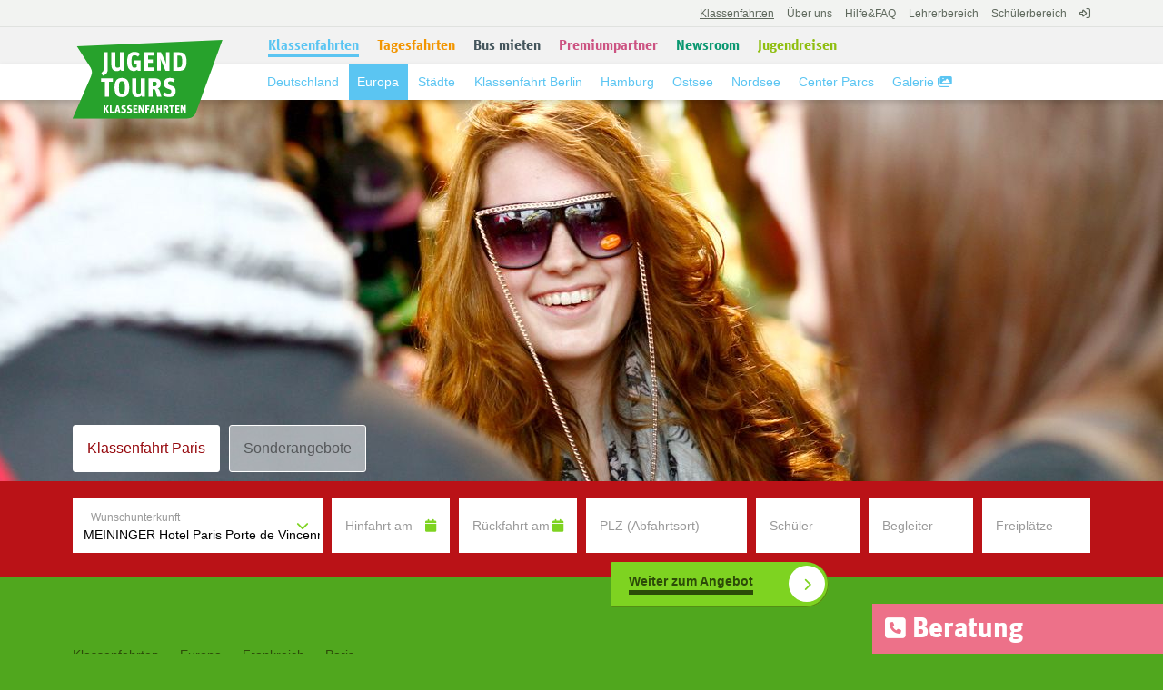

--- FILE ---
content_type: text/html; charset=iso-8859-1
request_url: https://www.jugendtours.de/klassenfahrten/europa/frankreich/043-angebot-klassenfahrt-paris.html?komplettprogramm=15
body_size: 71219
content:

<!DOCTYPE html>
<html lang="de">
  <head>
    <link rel="icon" type="image/vnd.microsoft.icon" href="/images_5.0/klassenfahrten/favicon.ico">

    
<meta http-equiv="Content-Type" content="text/html; charset=ISO-8859-1">
<meta http-equiv="X-UA-Compatible" content="IE=Edge">

<meta name="viewport" content="width=device-width, initial-scale=1">
<!-- The above 3 meta tags *must* come first in the head; any other head content must come *after* these tags -->
<link rel="canonical" href="https://www.jugendtours.de/klassenfahrten/europa/frankreich/043-angebot-klassenfahrt-paris.html"/>			<script nonce="396d4a18b2296b6b6892c50076b8d70d81628c9b36c93da4190fdc80784132c6" type="text/javascript">
              var _paq = window._paq = window._paq || [];
			  _paq.push(["disableCookies"]);
			  _paq.push(['setCustomDimension', 1, '1']);
			  _paq.push(['trackPageView']);
			  _paq.push(['enableLinkTracking']);

			  (function() {
				var u="//analytics.jugendtours.de/kf/";
				_paq.push(['setAPIUrl', u]);
				_paq.push(['setTrackerUrl', u+'js/']);
				_paq.push(['setSiteId', '2']);
				var d=document, g=d.createElement('script'), s=d.getElementsByTagName('script')[0];
				g.async=true; g.defer=true; g.src=u+'js/'; s.parentNode.insertBefore(g,s);
			  })();
		</script>
	    
<title>Klassenfahrt Paris 2026/2027: Jetzt buchen</title>
<meta name="Description" content="Im Baukastensystem: Klassenfahrten nach Paris online kombinieren, reservieren und buchen! Reise ab 96,- EUR p.P.">
<meta name="Keywords" content="Klassenfahrten, Klassenfahrt, Jugendtours, Tagesfahrten, Kita- und Grundschulreisen, Busanmietung, Abireisen, Preisvergleich, Reisefinder, Lehrerbereich, günstige Klassenfahrten, Schulfahrten, Schulfahrt, Klassenreisen, Klassenreise">
<meta name="google-site-verification" content="kFZBQoODQl0gU9yfVr4aIcLdX8MlYuY7N5YlfdofwoM" />

    <!-- Bootstrap core CSS -->
    <link href="/v4/bootstrap/dist/css/bootstrap.css" rel="stylesheet">

    
    <link rel="stylesheet" href="/scripts/font-awesome-6/css/all.min.css" type="text/css">

    <!-- Custom styles for this template -->
    <link href="/v4/bootstrap/style-2015.css" rel="stylesheet">

    <link href="/v4/bootstrap/dist/css/floatlabels/floatlabels.css" rel="stylesheet">

    <style>
        #navbar-bereiche .abschnittsnavpunkt:hover h3,
        #navbar-bereiche .abschnittsnavpunkt a:hover,
        #navbar-bereiche .abschnittsnavpunkt a:hover h3
        {
            color: #5BC5F2 !important;
            text-decoration: underline;
        }

        #navbar-bereiche .abschnittsnavpunkt.active:hover h3,
        #navbar-bereiche .abschnittsnavpunkt.active a:hover,
        #navbar-bereiche .abschnittsnavpunkt.active a:hover h3 {
            color: #FFFFFF !important;
            text-decoration: none;
        }

        #navbar-bereiche .abschnittsnavpunkt a.zfSmallButton:hover
        {
            color: white !important;
        }
    </style>

            <script nonce="396d4a18b2296b6b6892c50076b8d70d81628c9b36c93da4190fdc80784132c6" type="application/ld+json">
             {
             "@context": "http://schema.org",
             "@type": "Organization",
             "@id": "https://www.jugendtours.de/klassenfahrten/#jugendtours-klassenfahrten",
             "name": "Jugendtours-Klassenfahrten",
             "foundingDate": "1993",
             "address": {
                "@type": "PostalAddress",
                "addressCountry": "DE",
                "addressLocality": "Halle (Saale), Germany",
                "postalCode": "06108",
                "streetAddress": "Gustav-Anlauf-Str. 8"
              },
             "email": "klassenfahrten@jugendtours.de",
             "telephone": "0345-5216353",
             "faxNumber": "0345-5216356",
             "url": "https://www.jugendtours.de/klassenfahrten/",
             "sameAs": [ "https://www.facebook.com/jugendtours.klassenfahrten", "https://www.youtube.com/user/jugendtours"],
             "logo": "https://www.jugendtours.de/images_4.0/klassenfahrten/assets/lg-jugendtours-klassenfahrten.png",
             "image": "https://www.jugendtours.de/images_4.0/klassenfahrten/assets/jugendtours-klassenfahrten.jpg",
			 "description": "Jugendtours-Klassenfahrten ist Spezialveranstalter für Klassenfahrten und das schulische Reisen im Allgemeinen. Wir stehen Ihnen als alleiniger Ansprechpartner für alle Belange der Klassenfahrt zur Verfügung: Wir beraten Sie vor Buchung der schulischen Reise ausführlich, planen mit Ihnen die einzelnen Programme, informieren über Bildungsinhalte und die Umsetzung pädagogischer Fragestellungen am außerschulischen Lernort, wir managen die Beförderung, organisieren die eigentliche Klassenfahrt und kümmern uns um die Abwicklung im Nachhinein. Unser Service garantiert Ihnen eine spürbare Arbeitserleichterung, so dass Sie sich verstärkt den inhaltlichen Fragen der Klassenfahrt widmen können. Jugendtours überzeugt mit Sicherheit, Transparenz und Qualität: Seit 2006 sind alle unsere Klassenfahrten TÜV-geprüft. Aktuell sind wir Nummer 1 für die Onlinebuchung von Klassenfahrten.",
             "parentOrganization": {
                 "@type": "Organization",
                 "@id": "https://www.jugendtours.de/",
                 "name": "Jugendtours GmbH"
             }
             }
        </script>
        
    <script nonce="396d4a18b2296b6b6892c50076b8d70d81628c9b36c93da4190fdc80784132c6" src="/v4/swal/sweet-alert.min.js"></script>
    <link rel="stylesheet" type="text/css" href="/v4/swal/sweet-alert.css">

    
    <link rel="stylesheet" href="/v4/css/fonts-min.css">
    <link rel="stylesheet" href="/v4/css/calender.css">      <meta name="format-detection" content="telephone=no">
                <meta property="og:url"                content="/klassenfahrten/europa/frankreich/043-angebot-klassenfahrt-paris.html?komplettprogramm=15" />
          <meta property="og:type"               content="article" />
          <meta property="og:title"              content="Klassenfahrt Paris 2026/2027: Jetzt buchen" />
          <meta property="og:description"        content="Im Baukastensystem: Klassenfahrten nach Paris online kombinieren, reservieren und buchen! Reise ab 96,- EUR p.P." />
          <meta property="og:image"              content="/images_4.0/klassenfahrten/assets/praesentation/jugendtours-klassenfahrten.jpg" />
                          <link href="/v4/js/photoswipe/photoswipe.css" rel="stylesheet">
          <link href="/v4/js/photoswipe/photoswipe-dynamic-caption-plugin.css" rel="stylesheet">
            </head>

  <body style="background-color:#50a71e">
      
            <div id="streifen-login" class="klassenfahrten">
            

                        <div class="container-fluid">
                <div class="row">
                    <div class="col-xs-6 col-sm-6" style="height:30px;text-align:right">

            <span class="navi-klassenfahrten"><a href="/klassenfahrten/" title="Klassenfahrten von Jugendtours" class="active"><span>Klassenfahrten</span></a></span>

            <a href="/klassenfahrten/ueber-uns/" title="Über uns" class="">Über&nbsp;uns</a>

            <a href="/klassenfahrten/lehrerbereich/faq/" title="Hilfe&FAQ" class=""><span class="hidden-xs">Hilfe&</span>FAQ</a>

            
            <a href="/klassenfahrten/lehrerbereich/" title="Lehrerbereich" class="">Lehrerbereich</a>

            <a href="/klassenfahrten/schuelerbereich/" title="Schülerbereich" class="">Schülerbereich</a>

                            <a href="/klassenfahrten/lehrerbereich/" title="Lehrerbereich" alt="Lehrerbereich" style="padding-right: 0 !important; font-size: 12px; line-height: 20px"><i class="fa-regular fa-right-to-bracket"></i></a>
                        </div>
        </div>
    <script type="text/javascript">
        function reloadLbAufgabencenter() {
            $.ajax({
                type: "POST",
                url: "/lehrerbereich/portal/aufgaben.php",
                data: {
                },
                dataType: 'html',
                context: document.body,
                global: false,
                async: false
            })
            .done(function(data) {
                if (data != 'LB-Buchungsbereich: Login fehlgeschlagen.') {
                    $('#aufgabenDropdown').html(data);
                    if (ersterLbAufruf
                        && $('a.sub.aufgaben').hasClass('rot')
                    ) {
                        $("#lbSchleier").fadeIn();
                        $('.aDdWrapper').slideDown();
                    }
                    ersterLbAufruf = 0;

                    $('a.sub.aufgaben').off('click');
                    $('a.sub.aufgaben').on('click', function() {
                        $('.aDdWrapper').slideToggle();
                        $('#lbSchleier').fadeOut();
                    });

                    $('.aDdClose').off('click');
                    $('.aDdClose').on('click', function() {
                        $('.aDdWrapper').slideUp();
                        $('#lbSchleier').fadeOut();
                    });

                    $(".aufklappbarerSichContent:not(:first)").hide();
                    $(".aufklappbarerSichContent").first().parents('.sichRow').css("background","#131313");
                    $(".sichMinus").hide();
                    $(".sichMinus").first().show();
                    $(".sichPlus").first().hide();

                    //toggle
                    $(".sichToggler").off('click');
                    $(".sichToggler").on('click', function(){
                        if ($(this).siblings().css("display") == "none") {
                            $('.aufklappbarerSichContent:visible').slideUp(500);
                            $('.aufklappbarerSichContent:visible').parents('.sichRow').css("background","#424436");

                            $(this).siblings().slideDown(500);
                            $(this).parents('.sichRow').css("background","#131313");

                            $('.sichPlus:hidden').show();
                            $('.sichMinus:visible').hide();
                            $(this).children('.sichPlus').hide();
                            $(this).children('.sichMinus').show();
                        }
                        return false;
                    });

                }
                else {
                    $('#aufgabenDropdown').html('');
                }
            })
            .fail(function() {
                console.log('AJAX Fehler lbAufgabencenter')
            })
            .always(function() {
            });
        }

        document.addEventListener("DOMContentLoaded", function(event) {
                            ersterLbAufruf = 0;
                            reloadLbAufgabencenter();
        });

    </script>
                </div>
        </div>
        
    <div id="streifen-bereiche-und-abschnitte">
        <div id="streifen-bereiche">
        </div>
        <div id="streifen-abschnitte">
        </div>
        <div id="streifen-abschnitte-blende" style="background-color:#5BC5F2;height:400px;display:none">
        </div>

        <div class="container-fluid">
            <div>
                                        <a id="logo" href="/klassenfahrten/">
                            <img src="/images_4.0/2015/assets/logos/logo-jugendtours-klassenfahrten.svg"
                                 alt="Jugendtours-Klassenfahrten &ndash; Logo des Geschäftsbereichs Klassenfahrten"
                                 title="Jugendtours-Klassenfahrten Logo">
                        </a>
                                    </div>
            <div class="col-sm-6 hidden-xs" style="position:relative;padding-right:0">
                <style type="text/css">
    .abschnittsnavpunkt.active {
        background: #5BC5F2;
        color: white !important;
    }
</style>

<nav class="navbar">

    <div id="navbar-bereiche" class="collapse navbar-collapse" style="padding-right:0">
      <ul class="nav navbar-nav">
                        <li class="active">
                    <a href="/klassenfahrten/"
                        title="Klassenfahrten von Jugendtours"
                                                >
                        <h2 class="unterstrich" style="color:#5BC5F2;padding-left:0">Klassenfahrten</h2>
                    </a>
                </li>
                                <div class="kivits-abschnittsnavblock shownUl"
                     >
                                            <style type="text/css">
                            #kivits-menu-klassenfahrten-deutschland:before {
                                width:79px;
                            }
                        </style>
                        <div class="abschnittsnavpunkt "
                             onclick=""> 
                            <a href="/klassenfahrten/"
                                title="Deutschland"                                 style="">
                                <h3 class="abschnittsnavpunktname" style="color:#5BC5F2"><nobr>Deutschland</nobr></h3>                             </a>

                                                                    <div tabindex="0"
                                             class="kivits-menu "
                                             id="kivits-menu-klassenfahrten-deutschland">

                                            <div class="kivits-menu-content"
                                                 style="border-bottom: 15px solid #5BC5F2;
                                                        width:500px;
                                                        left:-29px;
                                                       ">

                                                                                                <div style="position:absolute;
                                                            top:-40px;
                                                            left:20px;
                                                            width:97px;
                                                            height:40px;
                                                            background:#5BC5F2">
                                                    <div style="font-size:14px;color:white;padding:10px 9px 0 9px">Deutschland</div>
                                                </div>
                                                                                                        <div style="position:absolute;min-width:280px;top:0;left:0;right:0;background-color:#5BC5F2;padding:20px;">
                                                            <a class="zfSmallButton inHell" href="/klassenfahrten/" target="_self" title="Klassenfahrten von Jugendtours &ndash; Deutschland">Alle Angebote&nbsp;<i class="fa fa-chevron-right"></i></a>                                                            <div style="position:absolute;padding:20px;right:0;top:6px;color:white;cursor:pointer;font-size:14px"
                                                                 onclick="document.activeElement.blur()">
                                                                Schließen <i class="fa fa-times-circle"></i>
                                                            </div>
                                                        </div>

                                                                                                                    <div style="margin-bottom:70px;"></div>
                                                            
                                                    <div class="abschnittserweiterungsmenuSpalte">
                                                                                                                    <div class="">
                                                                <p style="color:rgba(0,0,0,.4);font-weight:bold;font-size:14px;margin-bottom:5px">Auswahl Reiseziele</p>

                                                                <ul class="abschnittserweiterungsmenuUl">
                                                                    <li><a href="/klassenfahrten/deutschland/berlin/006-angebot-klassenfahrt-berlin.html" title="Klassenfahrt Berlin" style="z-index:100001;color:#5BC5F2 !important">Berlin</a></li>
<li><a href="/klassenfahrten/deutschland/hamburg/070-angebot-klassenfahrt-hamburg.html" title="Klassenfahrt Hamburg" style="z-index:100001;color:#5BC5F2 !important">Hamburg</a></li>
<li><a href="/klassenfahrten/staedte/" title="Klassenfahrt in Städte" style="z-index:100001;color:#5BC5F2 !important"><i class='fa fa-angle-right'></i> Alle Städte</a></li>
<div style="height:8px">&nbsp;</div>
<div style="height:8px">&nbsp;</div>
<li><a href="/klassenfahrten/deutschland/sachsen-anhalt/005-angebot-klassenfahrt-kiez-arendsee.html" title="Klassenfahrt KiEZ Arendsee" style="z-index:100001;color:#5BC5F2 !important">Arendsee</a></li>
<li><a href="/klassenfahrten/deutschland/niedersachsen/053-angebot-klassenfahrt-bispinger-heide.html" title="Klassenfahrt Bispinger Heide" style="z-index:100001;color:#5BC5F2 !important">Bispinger Heide</a></li>
<li><a href="/klassenfahrten/deutschland/bremen/298-angebot-klassenfahrt-nordsee-bremen.html" title="Klassenfahrt Bremen" style="z-index:100001;color:#5BC5F2 !important">Bremen</a></li>
<li><a href="/klassenfahrten/deutschland/niedersachsen/052-angebot-klassenfahrt-nordsee-butjadinger-kueste.html" title="Klassenfahrt Butjadinger Küste" style="z-index:100001;color:#5BC5F2 !important">Butjadinger Küste</a></li>
<li><a href="/klassenfahrten/deutschland/mecklenburg-vorpommern/343-angebot-klassenfahrt-ostsee-halbinsel-fischland-darss-zingst.html" title="Klassenfahrt Darß &ndash; Fischland-Darß-Zingst" style="z-index:100001;color:#5BC5F2 !important">Darß Fischland</a></li>
<li><a href="/klassenfahrten/deutschland/sachsen/061-angebot-klassenfahrt-dresden.html" title="Klassenfahrt Dresden" style="z-index:100001;color:#5BC5F2 !important">Dresden</a></li>
<li><a href="/klassenfahrten/deutschland/niedersachsen/319-angebot-klassenfahrt-emsland.html" title="Klassenfahrt Emsland" style="z-index:100001;color:#5BC5F2 !important">Emsland</a></li>
<li><a href="/klassenfahrten/deutschland/hessen/234-angebot-klassenfahrt-frankfurt-am-main.html" title="Klassenfahrt Frankfurt am Main" style="z-index:100001;color:#5BC5F2 !important">Frankfurt am Main</a></li>
<li><a href="/klassenfahrten/deutschland/nordrhein-westfalen/058-angebot-klassenfahrt-sauerland-hochsauerland.html" title="Klassenfahrt Hochsauerland - Center Parcs" style="z-index:100001;color:#5BC5F2 !important">Hochsauerland</a></li>
<li><a href="/klassenfahrten/deutschland/bayern/075-angebot-klassenfahrt-inzell-und-salzburg.html" title="Klassenfahrt nach Inzell" style="z-index:100001;color:#5BC5F2 !important">Inzell - Alpen</a></li>
<li><a href="/klassenfahrten/deutschland/nordrhein-westfalen/126-angebot-klassenfahrt-koeln.html" title="Klassenfahrt Köln 2026/2027 &ndash; jugendtours Klassenfahrten" style="z-index:100001;color:#5BC5F2 !important">Köln</a></li>
<li><a href="/klassenfahrten/deutschland/sachsen/022-angebot-klassenfahrt-leipzig.html" title="Klassenfahrt Leipzig 2026/2027 &ndash; jugendtours Klassenfahrten" style="z-index:100001;color:#5BC5F2 !important">Leipzig</a></li>
<li><a href="/klassenfahrten/deutschland/bayern/311-angebot-klassenfahrt-bodensee-lindau.html" title="Klassenfahrt Lindau 2026/2027 &ndash; jugendtours Klassenfahrten" style="z-index:100001;color:#5BC5F2 !important">Lindau</a></li>
<li><a href="/klassenfahrten/deutschland/baden-wuerttemberg/087-angebot-klassenfahrt-bodensee-meersburg.html" title="Klassenfahrt Meersburg 2026/2027 &ndash; jugendtours Klassenfahrten" style="z-index:100001;color:#5BC5F2 !important">Meersburg</a></li>
<li><a href="/klassenfahrten/deutschland/bayern/025-angebot-klassenfahrt-muenchen.html" title="Klassenfahrt München 2026/2027 &ndash; jugendtours Klassenfahrten" style="z-index:100001;color:#5BC5F2 !important">München</a></li>
<li><a href="/klassenfahrten/deutschland/sachsen-anhalt/055-angebot-klassenfahrt-naumburg.html" title="Klassenfahrt ins EuroVille Naumburg" style="z-index:100001;color:#5BC5F2 !important">Naumburg</a></li>
<li><a href="/klassenfahrten/deutschland/bayern/114-angebot-klassenfahrt-nuernberg.html" title="Klassenfahrt Nürnberg" style="z-index:100001;color:#5BC5F2 !important">Nürnberg</a></li>
<li><a href="/klassenfahrten/deutschland/sachsen/283-angebot-klassenfahrt-erzgebirge-oberwiesenthal.html" title="Klassenfahrt nach Oberwiesenthal" style="z-index:100001;color:#5BC5F2 !important">Oberwiesenthal</a></li>
<li><a href="/klassenfahrten/deutschland/brandenburg/028-angebot-klassenfahrt-brandenburgische-seen-jugenddorf-ruppiner-see.html" title="Klassenfahrt ins Jugenddorf Ruppiner See" style="z-index:100001;color:#5BC5F2 !important">Ruppiner See</a></li>
<li><a href="/klassenfahrten/deutschland/bayern/047-angebot-klassenfahrt-schliersee.html" title="Klassenfahrt Schliersee" style="z-index:100001;color:#5BC5F2 !important">Schliersee</a></li>
<li><a href="/klassenfahrten/deutschland/schleswig-holstein/021-angebot-klassenfahrt-ostsee-ostseebad-schoenhagen.html" title="Klassenfahrt ins Ostseebad Schönhagen" style="z-index:100001;color:#5BC5F2 !important">Schönhagen Ostseebad</a></li>
<li><a href="/klassenfahrten/deutschland/mecklenburg-vorpommern/099-angebot-klassenfahrt-ostsee-stralsund-und-ozeaneum.html" title="Klassenfahrt Stralsund und Ozeaneum" style="z-index:100001;color:#5BC5F2 !important">Stralsund</a></li>
<li><a href="/klassenfahrten/deutschland/schleswig-holstein/299-angebot-klassenfahrt-nordsee-st-peter-ording.html" title="Klassenfahrt St. Peter-Ording" style="z-index:100001;color:#5BC5F2 !important">St. Peter-Ording</a></li>
<li><a href="/klassenfahrten/deutschland/sachsen-anhalt/009-angebot-klassenfahrt-harz-stolberg.html" title="Klassenfahrt Stolberg &ndash; Harz" style="z-index:100001;color:#5BC5F2 !important">Stolberg im Harz</a></li>
<li><a href="/klassenfahrten/deutschland/baden-wuerttemberg/253-angebot-klassenfahrt-stuttgart.html" title="Klassenfahrt Stuttgart 2026/2027 &ndash; jugendtours Klassenfahrten" style="z-index:100001;color:#5BC5F2 !important">Stuttgart</a></li>
<li><a href="/klassenfahrten/deutschland/thueringen/062-angebot-klassenfahrt-weimar.html" title="Klassenfahrt Weimar 2026/2027 &ndash; jugendtours Klassenfahrten" style="z-index:100001;color:#5BC5F2 !important">Weimar</a></li>
<li><a href="/klassenfahrten/deutschland/schleswig-holstein/001-angebot-klassenfahrt-ostsee-weissenhaeuser-strand-und-hamburg.html" title="Klassenfahrt Weissenhäuser Strand &ndash; Ostsee" style="z-index:100001;color:#5BC5F2 !important">Weissenhäuser Strand</a></li>
<li><a href="/klassenfahrten/" title="Klassenfahrten von Jugendtours" style="z-index:100001;color:#5BC5F2 !important"><i class='fa fa-angle-right'></i> Alle Klassenfahrten</a></li>
<div style="height:8px">&nbsp;</div>
<div style="height:8px">&nbsp;</div>
<div style="height:8px">&nbsp;</div>
<li><a href="/klassenfahrten/suche/" title="Ideen für Klassenfahrten &ndash; Suche" style="z-index:100001;color:#5BC5F2 !important"><i class='fa fa-search'></i> Suche</a></li>
                                                                </ul>
                                                            </div>
                                                                                                                </div>

                                                    
                                                    <div class="abschnittserweiterungsmenuSpalte">
                                                                                                                    <div class="">
                                                                <p style="color:rgba(0,0,0,.4);font-weight:bold;font-size:14px;margin-bottom:5px">Reiseziele nach Bundesland</p>

                                                                <ul class="abschnittserweiterungsmenuUl">
                                                                    <li><a href="/klassenfahrten/deutschland/baden-wuerttemberg/" title="Klassenfahrt Baden-Württemberg" style="z-index:100001;color:#5BC5F2 !important">Baden-Württemberg</a></li>
<li><a href="/klassenfahrten/deutschland/bayern/" title="Klassenfahrt Bayern" style="z-index:100001;color:#5BC5F2 !important">Bayern</a></li>
<li><a href="/klassenfahrten/deutschland/berlin/006-angebot-klassenfahrt-berlin.html" title="Klassenfahrt Berlin" style="z-index:100001;color:#5BC5F2 !important">Berlin</a></li>
<li><a href="/klassenfahrten/deutschland/brandenburg/" title="Klassenfahrt Brandenburg" style="z-index:100001;color:#5BC5F2 !important">Brandenburg</a></li>
<li><a href="/klassenfahrten/deutschland/bremen/" title="Klassenfahrt Bremen" style="z-index:100001;color:#5BC5F2 !important">Bremen</a></li>
<li><a href="/klassenfahrten/deutschland/hamburg/070-angebot-klassenfahrt-hamburg.html" title="Klassenfahrt Hamburg" style="z-index:100001;color:#5BC5F2 !important">Hamburg</a></li>
<li><a href="/klassenfahrten/deutschland/hessen/" title="Klassenfahrt Hessen" style="z-index:100001;color:#5BC5F2 !important">Hessen</a></li>
<li><a href="/klassenfahrten/deutschland/mecklenburg-vorpommern/" title="Klassenfahrt Mecklenburg-Vorpommern" style="z-index:100001;color:#5BC5F2 !important">Mecklenburg-Vorpommern</a></li>
<li><a href="/klassenfahrten/deutschland/niedersachsen/" title="Klassenfahrt Niedersachsen" style="z-index:100001;color:#5BC5F2 !important">Niedersachen</a></li>
<li><a href="/klassenfahrten/deutschland/nordrhein-westfalen/" title="Klassenfahrten NRW - Nordrhein-Westfalen" style="z-index:100001;color:#5BC5F2 !important">Nordrhein-Westfalen NRW</a></li>
<li><a href="/klassenfahrten/deutschland/rheinland-pfalz/" title="Klassenfahrt Rheinland-Pfalz" style="z-index:100001;color:#5BC5F2 !important">Rheinland-Pfalz</a></li>
<li><a href="/klassenfahrten/deutschland/saarland/" title="Klassenfahrt Saarland" style="z-index:100001;color:#5BC5F2 !important">Saarland</a></li>
<li><a href="/klassenfahrten/deutschland/sachsen/" title="Klassenfahrt Sachsen" style="z-index:100001;color:#5BC5F2 !important">Sachsen</a></li>
<li><a href="/klassenfahrten/deutschland/sachsen-anhalt/" title="Klassenfahrt Sachsen-Ahnalt" style="z-index:100001;color:#5BC5F2 !important">Sachsen-Anhalt</a></li>
<li><a href="/klassenfahrten/deutschland/schleswig-holstein/" title="Klassenfahrt Schleswig-Holstein" style="z-index:100001;color:#5BC5F2 !important">Schleswig-Holstein</a></li>
<li><a href="/klassenfahrten/deutschland/thueringen/" title="Klassenfahrt Thüringen" style="z-index:100001;color:#5BC5F2 !important">Thüringen</a></li>
<div style="height:8px">&nbsp;</div>
<div style="height:8px">&nbsp;</div>
<div style="height:8px">&nbsp;</div>
                                                                </ul>
                                                            </div>
                                                                                                                        <div class="">
                                                                <p style="color:rgba(0,0,0,.4);font-weight:bold;font-size:14px;margin-bottom:5px">Schlagworte nach Region</p>

                                                                <ul class="abschnittserweiterungsmenuUl">
                                                                    <li><a href="/klassenfahrten/ostsee/" title="Klassenfahrt Ostsee" style="z-index:100001;color:#5BC5F2 !important">Ostsee</a></li>
<li><a href="/klassenfahrten/nordsee/" title="Klassenfahrt Nordsee" style="z-index:100001;color:#5BC5F2 !important">Nordsee</a></li>
<li><a href="/klassenfahrten/insel-ruegen/" title="Klassenfahrt zur Insel Rügen &ndash; jugendtours Klassenfahrten" style="z-index:100001;color:#5BC5F2 !important">Insel Rügen</a></li>
<li><a href="/klassenfahrten/deutschland/mecklenburg-vorpommern/297-angebot-klassenfahrt-ostsee-insel-usedom.html" title="Klassenfahrt Usedom &ndash; jugendtours Klassenfahrten" style="z-index:100001;color:#5BC5F2 !important">Insel Usedom</a></li>
<li><a href="/klassenfahrten/deutschland/mecklenburg-vorpommern/343-angebot-klassenfahrt-ostsee-halbinsel-fischland-darss-zingst.html" title="Klassenfahrt nach Darß &ndash; Klassenfahrt nach Zingst" style="z-index:100001;color:#5BC5F2 !important">Insel Darß und Zingst</a></li>
<li><a href="/klassenfahrten/brandenburgische-seen/" title="Klassenfahrt Brandenburgische Seen" style="z-index:100001;color:#5BC5F2 !important">Brandenburgische Seen</a></li>
<li><a href="/klassenfahrten/berliner-umland/" title="Klassenfahrt Berliner Umland" style="z-index:100001;color:#5BC5F2 !important">Berliner Umland</a></li>
<li><a href="/klassenfahrten/bodensee/" title="Klassenfahrt Bodensee" style="z-index:100001;color:#5BC5F2 !important">Bodensee</a></li>
<li><a href="/klassenfahrten/allgaeu/" title="Klassenfahrt ins Allgäu" style="z-index:100001;color:#5BC5F2 !important">Allgäu</a></li>
<li><a href="/klassenfahrten/sauerland/" title="Klassenfahrt Sauerland" style="z-index:100001;color:#5BC5F2 !important">Sauerland</a></li>
<li><a href="/klassenfahrten/deutschland/baden-wuerttemberg/074-angebot-klassenfahrt-schwarzwald-und-europa-park.html" title="Klassenfahrt Schwarzwald" style="z-index:100001;color:#5BC5F2 !important">Schwarzwald</a></li>
<li><a href="/klassenfahrten/thueringer-wald/" title="Klassenfahrt in den Thüringer Wald" style="z-index:100001;color:#5BC5F2 !important">Thüringer Wald</a></li>
<li><a href="/klassenfahrten/erzgebirge/" title="Klassenfahrt ins Erzgebirge" style="z-index:100001;color:#5BC5F2 !important">Erzgebirge</a></li>
<li><a href="/klassenfahrten/deutschland/sachsen/315-angebot-klassenfahrt-erzgebirge-klingenthal-im-vogtland.html" title="Klassenfahrt ins Vogtland" style="z-index:100001;color:#5BC5F2 !important">Vogtland</a></li>
<li><a href="/klassenfahrten/harz/" title="Klassenfahrt Harz" style="z-index:100001;color:#5BC5F2 !important">Harz</a></li>
<li><a href="/klassenfahrten/duebener-heide/" title="Klassenfahrt Dübener Heide" style="z-index:100001;color:#5BC5F2 !important">Dübener Heide</a></li>
<div style="height:8px">&nbsp;</div>
<div style="height:8px">&nbsp;</div>
<div style="height:8px">&nbsp;</div>
                                                                </ul>
                                                            </div>
                                                                                                                        <div class="">
                                                                <p style="color:rgba(0,0,0,.4);font-weight:bold;font-size:14px;margin-bottom:5px">Schlagworte nach Unterkunft</p>

                                                                <ul class="abschnittserweiterungsmenuUl">
                                                                    <li><a href="/klassenfahrten/ao-hostels/" title="Klassenfahrten in a&o Hostels" style="z-index:100001;color:#5BC5F2 !important">a&o-Hostels</a></li>
<li><a href="/klassenfahrten/centerparcs/" title="Klassenfahrten in Centerparcs" style="z-index:100001;color:#5BC5F2 !important">Center Parcs</a></li>
<li><a href="/klassenfahrten/meininger-hotels/" title="Klassenfahrten in Meininger Hotels" style="z-index:100001;color:#5BC5F2 !important">Meininger Hotels</a></li>
<li><a href="/klassenfahrten/generator-hostels/" title="Klassenfahrt Generator Hostels" style="z-index:100001;color:#5BC5F2 !important">Hostels von Generator</a></li>
<li><a href="/klassenfahrten/h-hotels/" title="Klassenfahrt H Hotel und Klassenfahrt H+ Hotel" style="z-index:100001;color:#5BC5F2 !important">H Hotel/H+ Hotel</a></li>
<li><a href="/klassenfahrten/berliner-umland/" title="Klassenfahrt ins Berliner Umland" style="z-index:100001;color:#5BC5F2 !important">Berliner Umland</a></li>
<li><a href="/klassenfahrten/jugendherbergen/" title="Klassenfahrt Jugendherbergen inkl. Programm" style="z-index:100001;color:#5BC5F2 !important">Jugendherbergen</a></li>
<li><a href="/klassenfahrten/kiez-unterkuenfte/" title="Klassenfahrt Kinder- und Erholungszentrum - KiEZ" style="z-index:100001;color:#5BC5F2 !important">KiEZ Unterkünfte</a></li>
<div style="height:8px">&nbsp;</div>
<div style="height:8px">&nbsp;</div>
<div style="height:8px">&nbsp;</div>
                                                                </ul>
                                                            </div>
                                                                                                                        <div class="">
                                                                <p style="color:rgba(0,0,0,.4);font-weight:bold;font-size:14px;margin-bottom:5px">Schlagworte Sonstige</p>

                                                                <ul class="abschnittserweiterungsmenuUl">
                                                                    <li><a href="/klassenfahrten/tagesfahrten/freizeitparks/01-tagesfahrt-fuer-schulklassen-heide-park-soltau.html" title="Tagesfahrt in den Heide Park Soltau" style="z-index:100001;color:#5BC5F2 !important">Heide Park Soltau</a></li>
<li><a href="/klassenfahrten/aktiv-und-erlebnis/" title="Aktiv- und Erlebnisklassenfahrten von Jugendtours" style="z-index:100001;color:#5BC5F2 !important">Erlebnis-Klassenfahrten</a></li>
<li><a href="/klassenfahrten/abschlussfahrten/" title="Abschlussfahrten von Jugendtours" style="z-index:100001;color:#5BC5F2 !important">Abschlussfahrten</a></li>
<li><a href="/klassenfahrten/bne-klassenfahrten/" title="BNE Klassenfahrten" style="z-index:100001;color:#5BC5F2 !important">BNE Klassenfahrten</a></li>
<div style="height:8px">&nbsp;</div>
<div style="height:8px">&nbsp;</div>
<div style="height:8px">&nbsp;</div>
                                                                </ul>
                                                            </div>
                                                                                                                </div>

                                                                                                    <div style="clear:both"></div>
                                            </div>

                                        </div>
                                                                                                    </div>
                                                <style type="text/css">
                            #kivits-menu-klassenfahrten-2:before {
                                width:47px;
                            }
                        </style>
                        <div class="abschnittsnavpunkt active"
                             onclick=""> 
                            <a href="/klassenfahrten/europa/"
                                title="Europa"                                 style="">
                                <h3 class="abschnittsnavpunktname" style="color:#5BC5F2"><nobr>Europa</nobr></h3>                             </a>

                                                                    <div tabindex="0"
                                             class="kivits-menu active"
                                             id="kivits-menu-klassenfahrten-2">

                                            <div class="kivits-menu-content"
                                                 style="border-bottom: 15px solid #5BC5F2;
                                                        width:500px;
                                                        left:-29px;
                                                       ">

                                                                                                <div style="position:absolute;
                                                            top:-40px;
                                                            left:20px;
                                                            width:65px;
                                                            height:40px;
                                                            background:#5BC5F2">
                                                    <div style="font-size:14px;color:white;padding:10px 9px 0 9px">Europa</div>
                                                </div>
                                                                                                        <div style="position:absolute;min-width:280px;top:0;left:0;right:0;background-color:#5BC5F2;padding:20px;">
                                                            <a class="zfSmallButton inHell" href="/klassenfahrten/europa/" target="_self" title="Klassenfahrt Europa">Alle Angebote&nbsp;<i class="fa fa-chevron-right"></i></a>                                                            <div style="position:absolute;padding:20px;right:0;top:6px;color:white;cursor:pointer;font-size:14px"
                                                                 onclick="document.activeElement.blur()">
                                                                Schließen <i class="fa fa-times-circle"></i>
                                                            </div>
                                                        </div>

                                                                                                                    <div style="margin-bottom:70px;"></div>
                                                            
                                                    <div class="abschnittserweiterungsmenuSpalte">
                                                                                                                    <div class="">
                                                                <p style="color:rgba(0,0,0,.4);font-weight:bold;font-size:14px;margin-bottom:5px">Auswahl Reiseziele</p>

                                                                <ul class="abschnittserweiterungsmenuUl">
                                                                    <li><a href="/klassenfahrten/europa/niederlande/139-angebot-klassenfahrt-amsterdam.html" title="Klassenfahrt Amsterdam 2026/2027 &ndash; jugendtours Klassenfahrten" style="z-index:100001;color:#5BC5F2 !important">Amsterdam</a></li>
<li><a href="/klassenfahrten/europa/belgien/389-angebot-klassenfahrt-antwerpen.html" title="Klassenfahrt Antwerpen 2026/2027 &ndash; jugendtours Klassenfahrten" style="z-index:100001;color:#5BC5F2 !important">Antwerpen</a></li>
<li><a href="/klassenfahrten/europa/spanien/065-angebot-klassenfahrt-barcelona.html" title="Klassenfahrt Barcelona 2026/2027 &ndash; jugendtours Klassenfahrten" style="z-index:100001;color:#5BC5F2 !important">Barcelona</a></li>
<li><a href="/klassenfahrten/europa/belgien/142-angebot-klassenfahrt-nordsee-belgische-kueste.html" title="Klassenfahrt Belgische Küste" style="z-index:100001;color:#5BC5F2 !important">Belgische Küste</a></li>
<li><a href="/klassenfahrten/europa/england/063-angebot-klassenfahrt-brighton.html" title="Klassenfahrt Brighton - Südengland" style="z-index:100001;color:#5BC5F2 !important">Brighton</a></li>
<li><a href="/klassenfahrten/europa/belgien/086-angebot-klassenfahrt-bruessel.html" title="Klassenfahrt nach Brüssel 2026/2027 &ndash; jugendtours Klassenfahrten" style="z-index:100001;color:#5BC5F2 !important">Brüssel</a></li>
<li><a href="/klassenfahrten/europa/ungarn/041-angebot-klassenfahrt-budapest.html" title="Klassenfahrt Budapest" style="z-index:100001;color:#5BC5F2 !important">Budapest</a></li>
<li><a href="/klassenfahrten/europa/polen/220-angebot-klassenfahrt-ostsee-danzig.html" title="Klassenfahrt Danzig &ndash; Gdansk" style="z-index:100001;color:#5BC5F2 !important">Danzig</a></li>
<li><a href="/klassenfahrten/europa/schottland/270-angebot-klassenfahrt-edinburgh.html" title="Klassenfahrt Edinburgh 2026/2027 &ndash; jugendtours Klassenfahrten" style="z-index:100001;color:#5BC5F2 !important">Edinburgh</a></li>
<li><a href="/klassenfahrten/europa/italien/317-angebot-klassenfahrt-adria-friaul-julisch-venetien-und-triest.html" title="Klassenfahrt Friaul-Julisch Venetien und Triest" style="z-index:100001;color:#5BC5F2 !important">Friaul-Julisch Venetien &ndash; Triest</a></li>
<li><a href="/klassenfahrten/europa/italien/046-angebot-klassenfahrt-toskana-florenz.html" title="Klassenfahrt Florenz 2026/2027 &ndash; jugendtours Klassenfahrten" style="z-index:100001;color:#5BC5F2 !important">Florenz</a></li>
<li><a href="/klassenfahrten/europa/schweiz/352-angebot-klassenfahrt-genf.html" title="Klassenfahrt Genf 2026/2027 &ndash; jugendtours Klassenfahrten" style="z-index:100001;color:#5BC5F2 !important">Genf</a></li>
<li><a href="/klassenfahrten/europa/schottland/278-angebot-klassenfahrt-glasgow.html" title="Klassenfahrt Glasgow 2026/2027 &ndash; jugendtours Klassenfahrten" style="z-index:100001;color:#5BC5F2 !important">Glasgow</a></li>
<li><a href="/klassenfahrten/europa/england/038-angebot-klassenfahrt-hastings.html" title="Klassenfahrt Hastings - Südengland" style="z-index:100001;color:#5BC5F2 !important">Hastings</a></li>
<li><a href="/klassenfahrten/europa/kroatien/051-angebot-klassenfahrt-adria-istrien.html" title="Klassenfahrt Istrien" style="z-index:100001;color:#5BC5F2 !important">Istrien</a></li>
<li><a href="/klassenfahrten/europa/daenemark/290-angebot-klassenfahrt-ostsee-kopenhagen.html" title="Klassenfahrt Kopenhagen 2026/2027 &ndash; jugendtours Klassenfahrten" style="z-index:100001;color:#5BC5F2 !important">Kopenhagen</a></li>
<li><a href="/klassenfahrten/europa/polen/042-angebot-klassenfahrt-krakau.html" title="Klassenfahrt Krakau 2026/2027 &ndash; jugendtours Klassenfahrten" style="z-index:100001;color:#5BC5F2 !important">Krakau</a></li>
<li><a href="/klassenfahrten/europa/kroatien/076-angebot-klassenfahrt-adria-kvarner-bucht.html" title="Klassenfahrt Kvarner Bucht 2026/2027 &ndash; jugendtours Klassenfahrten" style="z-index:100001;color:#5BC5F2 !important">Kvarner Bucht</a></li>
<li><a href="/klassenfahrten/europa/england/032-angebot-klassenfahrt-london.html" title="Klassenfahrt London 2026/2027 &ndash; jugendtours Klassenfahrten" style="z-index:100001;color:#5BC5F2 !important">London</a></li>
<li><a href="/klassenfahrten/europa/spanien/197-angebot-klassenfahrt-madrid.html" title="Klassenfahrt Madrid 2026/2027 &ndash; jugendtours Klassenfahrten" style="z-index:100001;color:#5BC5F2 !important">Madrid</a></li>
<li><a href="/klassenfahrten/europa/italien/316-angebot-klassenfahrt-mailand.html" title="Klassenfahrt Mailand 2026/2027 &ndash; jugendtours Klassenfahrten" style="z-index:100001;color:#5BC5F2 !important">Mailand</a></li>
<li><a href="/klassenfahrten/europa/frankreich/284-angebot-klassenfahrt-marseille.html" title="Klassenfahrt Marseille" style="z-index:100001;color:#5BC5F2 !important">Marseille</a></li>
<li><a href="/klassenfahrten/europa/frankreich/273-angebot-klassenfahrt-normandie.html" title="Klassenfahrt Normandie" style="z-index:100001;color:#5BC5F2 !important">Normandie</a></li>
<li><a href="/klassenfahrten/europa/england/262-angebot-klassenfahrt-oxford.html" title="Klassenfahrt Oxford" style="z-index:100001;color:#5BC5F2 !important">Oxford</a></li>
<li><a href="/klassenfahrten/europa/frankreich/043-angebot-klassenfahrt-paris.html" title="Klassenfahrt Paris 2026/2027 &ndash; jugendtours Klassenfahrten" style="z-index:100001;color:#5BC5F2 !important">Paris</a></li>
<li><a href="/klassenfahrten/europa/tschechien/030-angebot-klassenfahrt-prag.html" title="Klassenfahrt Prag 2026/2027 &ndash; jugendtours Klassenfahrten" style="z-index:100001;color:#5BC5F2 !important">Prag</a></li>
<li><a href="/klassenfahrten/europa/italien/044-angebot-klassenfahrt-adria-rimini.html" title="Klassenfahrt Rimini" style="z-index:100001;color:#5BC5F2 !important">Rimini</a></li>
<li><a href="/klassenfahrten/europa/italien/036-angebot-klassenfahrt-rom.html" title="Klassenfahrt Rom" style="z-index:100001;color:#5BC5F2 !important">Rom</a></li>
<li><a href="/klassenfahrten/europa/niederlande/330-angebot-klassenfahrt-rotterdam.html" title="Klassenfahrt Rotterdam" style="z-index:100001;color:#5BC5F2 !important">Rotterdam</a></li>
<li><a href="/klassenfahrten/europa/frankreich/238-angebot-klassenfahrt-strassburg.html" title="Klassenfahrt Straßburg" style="z-index:100001;color:#5BC5F2 !important">Straßburg</a></li>
<li><a href="/klassenfahrten/europa/italien/322-angebot-klassenfahrt-suedufer-gardasee.html" title="Klassenfahrt Südufer Gardasee 2026/2027 &ndash; jugendtours Klassenfahrten" style="z-index:100001;color:#5BC5F2 !important">Südufer Gardasee</a></li>
<li><a href="/klassenfahrten/toskana/" title="Klassenfahrt Toskana" style="z-index:100001;color:#5BC5F2 !important">Toskana</a></li>
<li><a href="/klassenfahrten/europa/italien/286-angebot-klassenfahrt-adria-venedig-und-venezianische-kueste.html" title="Klassenfahrt Venedig und Venezianische Küste" style="z-index:100001;color:#5BC5F2 !important">Venedig</a></li>
<li><a href="/klassenfahrten/europa/italien/045-angebot-klassenfahrt-toskana-versiliakueste.html" title="Klassenfahrt Versiliaküste - Toskana" style="z-index:100001;color:#5BC5F2 !important">Versiliaküste</a></li>
<li><a href="/klassenfahrten/europa/polen/249-angebot-klassenfahrt-warschau.html" title="Klassenfahrt Warschau" style="z-index:100001;color:#5BC5F2 !important">Warschau</a></li>
<li><a href="/klassenfahrten/europa/oesterreich/071-angebot-klassenfahrt-wien.html" title="Klassenfahrt Wien entdecken" style="z-index:100001;color:#5BC5F2 !important">Wien</a></li>
<li><a href="/klassenfahrten/europa/" title="Klassenfahrten in Europa" style="z-index:100001;color:#5BC5F2 !important"><i class='fa fa-angle-right'></i> Alle Reiseziele in Europa</a></li>
<div style="height:8px">&nbsp;</div>
<div style="height:8px">&nbsp;</div>
<div style="height:8px">&nbsp;</div>
<li><a href="/klassenfahrten/suche/" title="Ideen für Klassenfahrten &ndash; Suche" style="z-index:100001;color:#5BC5F2 !important"><i class='fa fa-search'></i> Suche</a></li>
                                                                </ul>
                                                            </div>
                                                                                                                </div>

                                                    
                                                    <div class="abschnittserweiterungsmenuSpalte">
                                                                                                                    <div class="">
                                                                <p style="color:rgba(0,0,0,.4);font-weight:bold;font-size:14px;margin-bottom:5px">Europa nach Ländern</p>

                                                                <ul class="abschnittserweiterungsmenuUl">
                                                                    <li><a href="/klassenfahrten/europa/belgien/" title="Klassenfahrt Belgien" style="z-index:100001;color:#5BC5F2 !important">Belgien</a></li>
<li><a href="/klassenfahrten/europa/daenemark/" title="Klassenfahrt Dänemark" style="z-index:100001;color:#5BC5F2 !important">Dänemark</a></li>
<li><a href="/klassenfahrten/europa/england/" title="Klassenfahrt England" style="z-index:100001;color:#5BC5F2 !important">England</a></li>
<li><a href="/klassenfahrten/europa/frankreich/" title="Klassenfahrt Frankreich" style="z-index:100001;color:#5BC5F2 !important">Frankreich</a></li>
<li><a href="/klassenfahrten/europa/italien/" title="Klassenfahrt Italien" style="z-index:100001;color:#5BC5F2 !important">Italien</a></li>
<li><a href="/klassenfahrten/europa/kroatien/" title="Klassenfahrt Kroatien" style="z-index:100001;color:#5BC5F2 !important">Kroatien</a></li>
<li><a href="/klassenfahrten/europa/niederlande/" title="Klassenfahrt Niederlande" style="z-index:100001;color:#5BC5F2 !important">Niederlande</a></li>
<li><a href="/klassenfahrten/europa/oesterreich/" title="Klassenfahrt Österreich" style="z-index:100001;color:#5BC5F2 !important">Österreich</a></li>
<li><a href="/klassenfahrten/europa/polen/" title="Klassenfahrt Polen" style="z-index:100001;color:#5BC5F2 !important">Polen</a></li>
<li><a href="/klassenfahrten/europa/schottland/" title="Klassenfahrt Schottland" style="z-index:100001;color:#5BC5F2 !important">Schottland</a></li>
<li><a href="/klassenfahrten/europa/schweiz/" title="Klassenfahrt Schweiz" style="z-index:100001;color:#5BC5F2 !important">Schweiz</a></li>
<li><a href="/klassenfahrten/europa/spanien/" title="Klassenfahrt Spanien" style="z-index:100001;color:#5BC5F2 !important">Spanien</a></li>
<li><a href="/klassenfahrten/europa/tschechien/" title="Klassenfahrt Tschechien" style="z-index:100001;color:#5BC5F2 !important">Tschechien</a></li>
<li><a href="/klassenfahrten/europa/ungarn/" title="Klassenfahrt Ungarn" style="z-index:100001;color:#5BC5F2 !important">Ungarn</a></li>
<div style="height:8px">&nbsp;</div>
<div style="height:8px">&nbsp;</div>
<div style="height:8px">&nbsp;</div>
                                                                </ul>
                                                            </div>
                                                                                                                        <div class="">
                                                                <p style="color:rgba(0,0,0,.4);font-weight:bold;font-size:14px;margin-bottom:5px">Schlagworte nach Region</p>

                                                                <ul class="abschnittserweiterungsmenuUl">
                                                                    <li><a href="/klassenfahrten/gardasee/" title="Klassenfahrt Gardasee 2026/2027 &ndash; jugendtours Klassenfahrten" style="z-index:100001;color:#5BC5F2 !important">Gardasee</a></li>
<li><a href="/klassenfahrten/adria/" title="Klassenfahrt an die Adria und die Adriaküste" style="z-index:100001;color:#5BC5F2 !important">Adria</a></li>
<li><a href="/klassenfahrten/allgaeu/" title="Klassenfahrt ins Allgäu" style="z-index:100001;color:#5BC5F2 !important">Allgäu</a></li>
<li><a href="/klassenfahrten/alpen/" title="Klassenfahrt in die Alpen" style="z-index:100001;color:#5BC5F2 !important">Alpen</a></li>
<li><a href="/klassenfahrten/atlantik/" title="Klassenfahrt an den Atlantik" style="z-index:100001;color:#5BC5F2 !important">Atlantik</a></li>
<li><a href="/klassenfahrten/europa/frankreich/068-angebot-klassenfahrt-nizza-und-cote-d-azur.html" title="Klassenfahrt Côte d'Azur" style="z-index:100001;color:#5BC5F2 !important">Côte d'Azur</a></li>
<li><a href="/klassenfahrten/costa-brava/" title="Klassenfahrt an die Costa Brava" style="z-index:100001;color:#5BC5F2 !important">Costa Brava</a></li>
<li><a href="/klassenfahrten/nordsee/" title="Klassenfahrt Nordsee" style="z-index:100001;color:#5BC5F2 !important">Nordsee</a></li>
<li><a href="/klassenfahrten/ostsee/" title="Klassenfahrten Ostsee" style="z-index:100001;color:#5BC5F2 !important">Ostsee</a></li>
<li><a href="/klassenfahrten/toskana/" title="Klassenfahrt in die Toskana" style="z-index:100001;color:#5BC5F2 !important">Toskana</a></li>
<div style="height:8px">&nbsp;</div>
<div style="height:8px">&nbsp;</div>
<div style="height:8px">&nbsp;</div>
                                                                </ul>
                                                            </div>
                                                                                                                        <div class="">
                                                                <p style="color:rgba(0,0,0,.4);font-weight:bold;font-size:14px;margin-bottom:5px">Schlagworte nach Unterkunft</p>

                                                                <ul class="abschnittserweiterungsmenuUl">
                                                                    <li><a href="/klassenfahrten/ao-hostels/" title="Klassenfahrten in a&o Hostels" style="z-index:100001;color:#5BC5F2 !important">a&o-Hostels</a></li>
<li><a href="/klassenfahrten/centerparcs/" title="Klassenfahrten in Centerparcs" style="z-index:100001;color:#5BC5F2 !important">Center Parcs</a></li>
<li><a href="/klassenfahrten/meininger-hotels/" title="Klassenfahrten in Meininger Hotels" style="z-index:100001;color:#5BC5F2 !important">Meininger Hotels</a></li>
<li><a href="/klassenfahrten/kategorie-ferienpark-resort/" title="Klassenfahrten ins Ferienpark Resort" style="z-index:100001;color:#5BC5F2 !important">Ferienpark Resort</a></li>
<li><a href="/klassenfahrten/gastfamilien/" title="Klassenfahrten in Gastfamilien" style="z-index:100001;color:#5BC5F2 !important">Gastfamilien</a></li>
<li><a href="/klassenfahrten/generator-hostels/" title="Klassenfahrt Generator Hostels" style="z-index:100001;color:#5BC5F2 !important">Generator Hostels</a></li>
<li><a href="/klassenfahrten/stayokay-hostel/" title="Klassenfahrten in Stayokay Hostels" style="z-index:100001;color:#5BC5F2 !important">Stayokay Hostel</a></li>
<div style="height:8px">&nbsp;</div>
<div style="height:8px">&nbsp;</div>
<div style="height:8px">&nbsp;</div>
                                                                </ul>
                                                            </div>
                                                                                                                        <div class="">
                                                                <p style="color:rgba(0,0,0,.4);font-weight:bold;font-size:14px;margin-bottom:5px">Abschlussfahrten</p>

                                                                <ul class="abschnittserweiterungsmenuUl">
                                                                    <li><a href="/klassenfahrten/abschlussfahrten/" title="Abschlussfahrten von Jugendtours" style="z-index:100001;color:#5BC5F2 !important">Abschlussfahrten</a></li>
<li><a href="/klassenfahrten/abireisen/" title="Abireisen von Jugendtours" style="z-index:100001;color:#5BC5F2 !important">Abireisen</a></li>
<div style="height:8px">&nbsp;</div>
<div style="height:8px">&nbsp;</div>
<div style="height:8px">&nbsp;</div>
                                                                </ul>
                                                            </div>
                                                                                                                </div>

                                                                                                    <div style="clear:both"></div>
                                            </div>

                                        </div>
                                                                                                    </div>
                                                <style type="text/css">
                            #kivits-menu-klassenfahrten-4:before {
                                width:42px;
                            }
                        </style>
                        <div class="abschnittsnavpunkt "
                             onclick=""> 
                            <a href="/klassenfahrten/staedte/"
                                title="St&auml;dte"                                 style="">
                                <h3 class="abschnittsnavpunktname" style="color:#5BC5F2"><nobr>St&auml;dte</nobr></h3>                             </a>

                                                                    <div tabindex="0"
                                             class="kivits-menu "
                                             id="kivits-menu-klassenfahrten-4">

                                            <div class="kivits-menu-content"
                                                 style="border-bottom: 15px solid #5BC5F2;
                                                        width:500px;
                                                        left:-129px;
                                                       ">

                                                                                                <div style="position:absolute;
                                                            top:-40px;
                                                            left:120px;
                                                            width:60px;
                                                            height:40px;
                                                            background:#5BC5F2">
                                                    <div style="font-size:14px;color:white;padding:10px 9px 0 9px">St&auml;dte</div>
                                                </div>
                                                                                                        <div style="position:absolute;min-width:280px;top:0;left:0;right:0;background-color:#5BC5F2;padding:20px;">
                                                            <a class="zfSmallButton inHell" href="/klassenfahrten/staedte/" target="_self" title="Klassenfahrten in Metropolen in Europa und Deutschland - alle Angebote">Alle Angebote&nbsp;<i class="fa fa-chevron-right"></i></a>                                                            <div style="position:absolute;padding:20px;right:0;top:6px;color:white;cursor:pointer;font-size:14px"
                                                                 onclick="document.activeElement.blur()">
                                                                Schließen <i class="fa fa-times-circle"></i>
                                                            </div>
                                                        </div>

                                                                                                                    <div style="margin-bottom:70px;"></div>
                                                            
                                                    <div class="abschnittserweiterungsmenuSpalte">
                                                                                                                    <div class="">
                                                                <p style="color:rgba(0,0,0,.4);font-weight:bold;font-size:14px;margin-bottom:5px">TOP-Städte Deutschland</p>

                                                                <ul class="abschnittserweiterungsmenuUl">
                                                                    <li><a href="/klassenfahrten/deutschland/berlin/006-angebot-klassenfahrt-berlin.html" title="Klassenfahrten Berlin" style="z-index:100001;color:#5BC5F2 !important">Berlin</a></li>
<li><a href="/klassenfahrten/deutschland/hamburg/070-angebot-klassenfahrt-hamburg.html" title="Klassenfahrten Hamburg" style="z-index:100001;color:#5BC5F2 !important">Hamburg</a></li>
<li><a href="/klassenfahrten/deutschland/nordrhein-westfalen/126-angebot-klassenfahrt-koeln.html" title="Klassenfahrten Köln" style="z-index:100001;color:#5BC5F2 !important">Köln</a></li>
<div style="height:8px">&nbsp;</div>
<div style="height:8px">&nbsp;</div>
<div style="height:8px">&nbsp;</div>
                                                                </ul>
                                                            </div>
                                                                                                                        <div class="">
                                                                <p style="color:rgba(0,0,0,.4);font-weight:bold;font-size:14px;margin-bottom:5px">Angebote Deutschland</p>

                                                                <ul class="abschnittserweiterungsmenuUl">
                                                                    <li><a href="/klassenfahrten/deutschland/nordrhein-westfalen/217-angebot-klassenfahrt-aachen.html" title="Klassenfahrt Aachen" style="z-index:100001;color:#5BC5F2 !important">Aachen</a></li>
<li><a href="/klassenfahrten/deutschland/bremen/298-angebot-klassenfahrt-nordsee-bremen.html" title="Klassenfahrt Bremen" style="z-index:100001;color:#5BC5F2 !important">Bremen</a></li>
<li><a href="/klassenfahrten/deutschland/bremen/300-angebot-klassenfahrt-nordsee-bremerhaven.html" title="Klassenfahrt Bremerhaven" style="z-index:100001;color:#5BC5F2 !important">Bremerhaven</a></li>
<li><a href="/klassenfahrten/deutschland/niedersachsen/301-angebot-klassenfahrt-nordsee-cuxhaven.html" title="Klassenfahrt Cuxhaven" style="z-index:100001;color:#5BC5F2 !important">Cuxhaven</a></li>
<li><a href="/klassenfahrten/deutschland/nordrhein-westfalen/083-angebot-klassenfahrt-dortmund.html" title="Klassenfahrt Dortmund" style="z-index:100001;color:#5BC5F2 !important">Dortmund</a></li>
<li><a href="/klassenfahrten/deutschland/sachsen/061-angebot-klassenfahrt-dresden.html" title="Klassenfahrt Dresden" style="z-index:100001;color:#5BC5F2 !important">Dresden</a></li>
<li><a href="/klassenfahrten/deutschland/nordrhein-westfalen/136-angebot-klassenfahrt-duesseldorf.html" title="Klassenfahrt Düsseldorf" style="z-index:100001;color:#5BC5F2 !important">Düsseldorf</a></li>
<li><a href="/klassenfahrten/deutschland/schleswig-holstein/236-angebot-klassenfahrt-ostsee-flensburg.html" title="Klassenfahrt Flensburg" style="z-index:100001;color:#5BC5F2 !important">Flensburg</a></li>
<li><a href="/klassenfahrten/deutschland/hessen/234-angebot-klassenfahrt-frankfurt-am-main.html" title="Klassenfahrt Frankfurt am Main" style="z-index:100001;color:#5BC5F2 !important">Frankfurt am Main</a></li>
<li><a href="/klassenfahrten/deutschland/baden-wuerttemberg/304-angebot-klassenfahrt-freiburg-im-breisgau.html" title="Klassenfahrt Freiburg im Breisgau" style="z-index:100001;color:#5BC5F2 !important">Freiburg im Breisgau</a></li>
<li><a href="/klassenfahrten/deutschland/sachsen-anhalt/056-angebot-klassenfahrt-halle.html" title="Klassenfahrt Halle" style="z-index:100001;color:#5BC5F2 !important">Halle</a></li>
<li><a href="/klassenfahrten/deutschland/niedersachsen/302-angebot-klassenfahrt-hannover.html" title="Klassenfahrt Hannover" style="z-index:100001;color:#5BC5F2 !important">Hannover</a></li>
<li><a href="/klassenfahrten/deutschland/baden-wuerttemberg/335-angebot-klassenfahrt-heidelberg.html" title="Klassenfahrt Heidelberg" style="z-index:100001;color:#5BC5F2 !important">Heidelberg</a></li>
<li><a href="/klassenfahrten/deutschland/baden-wuerttemberg/227-angebot-klassenfahrt-karlsruhe.html" title="Klassenfahrt Karlsruhe" style="z-index:100001;color:#5BC5F2 !important">Karlsruhe</a></li>
<li><a href="/klassenfahrten/deutschland/baden-wuerttemberg/310-angebot-klassenfahrt-bodensee-konstanz.html" title="Klassenfahrt Konstanz 2026/2027 &ndash; jugendtours Klassenfahrten" style="z-index:100001;color:#5BC5F2 !important">Konstanz</a></li>
<li><a href="/klassenfahrten/deutschland/sachsen-anhalt/258-angebot-klassenfahrt-magdeburg.html" title="Klassenfahrt Magdeburg" style="z-index:100001;color:#5BC5F2 !important">Magdeburg</a></li>
<li><a href="/klassenfahrten/deutschland/rheinland-pfalz/363-angebot-klassenfahrt-mainz.html" title="Klassenfahrt Mainz" style="z-index:100001;color:#5BC5F2 !important">Mainz</a></li>
<li><a href="/klassenfahrten/deutschland/bayern/025-angebot-klassenfahrt-muenchen.html" title="Klassenfahrt München" style="z-index:100001;color:#5BC5F2 !important">München</a></li>
<li><a href="/klassenfahrten/deutschland/sachsen/022-angebot-klassenfahrt-leipzig.html" title="Klassenfahrt Leipzig" style="z-index:100001;color:#5BC5F2 !important">Leipzig</a></li>
<li><a href="/klassenfahrten/deutschland/bayern/114-angebot-klassenfahrt-nuernberg.html" title="Klassenfahrt Nürnberg" style="z-index:100001;color:#5BC5F2 !important">Nürnberg</a></li>
<li><a href="/klassenfahrten/deutschland/mecklenburg-vorpommern/269-angebot-klassenfahrt-ostsee-rostock.html" title="Klassenfahrt Rostock" style="z-index:100001;color:#5BC5F2 !important">Rostock</a></li>
<li><a href="/klassenfahrten/deutschland/mecklenburg-vorpommern/099-angebot-klassenfahrt-ostsee-stralsund-und-ozeaneum.html" title="Klassenfahrt Stralsund und Ozeaneum" style="z-index:100001;color:#5BC5F2 !important">Stralsund</a></li>
<li><a href="/klassenfahrten/deutschland/baden-wuerttemberg/253-angebot-klassenfahrt-stuttgart.html" title="Klassenfahrt Stuttgart" style="z-index:100001;color:#5BC5F2 !important">Stuttgart</a></li>
<li><a href="/klassenfahrten/deutschland/thueringen/062-angebot-klassenfahrt-weimar.html" title="Klassenfahrt Weimar" style="z-index:100001;color:#5BC5F2 !important">Weimar</a></li>
<li><a href="/klassenfahrten/deutschland/niedersachsen/264-angebot-klassenfahrt-wolfsburg.html" title="Klassenfahrt Wolfsburg" style="z-index:100001;color:#5BC5F2 !important">Wolfsburg</a></li>
<li><a href="/klassenfahrten/staedte/" title="Alle Klassenfahrten in Städte in Europa und Deutschland" style="z-index:100001;color:#5BC5F2 !important"><i class='fa fa-angle-right'></i> Alle Städtereisen</a></li>
<div style="height:8px">&nbsp;</div>
<div style="height:8px">&nbsp;</div>
<div style="height:8px">&nbsp;</div>
<li><a href="/klassenfahrten/suche/" title="Ideen für Klassenfahrten &ndash; Suche" style="z-index:100001;color:#5BC5F2 !important"><i class='fa fa-search'></i> Ideen Klassenfahrten</a></li>
                                                                </ul>
                                                            </div>
                                                                                                                </div>

                                                    
                                                    <div class="abschnittserweiterungsmenuSpalte">
                                                                                                                    <div class="">
                                                                <p style="color:rgba(0,0,0,.4);font-weight:bold;font-size:14px;margin-bottom:5px">TOP-Städte Europa</p>

                                                                <ul class="abschnittserweiterungsmenuUl">
                                                                    <li><a href="/klassenfahrten/europa/niederlande/139-angebot-klassenfahrt-amsterdam.html" title="Klassenfahrt Amsterdam 2026/2027 &ndash; jugendtours Klassenfahrten" style="z-index:100001;color:#5BC5F2 !important">Amsterdam</a></li>
<li><a href="/klassenfahrten/europa/spanien/065-angebot-klassenfahrt-barcelona.html" title="Klassenfahrt Barcelona 2026/2027 &ndash; jugendtours Klassenfahrten" style="z-index:100001;color:#5BC5F2 !important">Barcelona</a></li>
<li><a href="/klassenfahrten/europa/england/032-angebot-klassenfahrt-london.html" title="Klassenfahrt London" style="z-index:100001;color:#5BC5F2 !important">London</a></li>
<li><a href="/klassenfahrten/europa/frankreich/043-angebot-klassenfahrt-paris.html" title="Klassenfahrt Paris 2026/2027 &ndash; jugendtours Klassenfahrten" style="z-index:100001;color:#5BC5F2 !important">Paris</a></li>
<li><a href="/klassenfahrten/europa/tschechien/030-angebot-klassenfahrt-prag.html" title="Klassenfahrt Prag 2026/2027 &ndash; jugendtours Klassenfahrten" style="z-index:100001;color:#5BC5F2 !important">Prag</a></li>
<div style="height:8px">&nbsp;</div>
<div style="height:8px">&nbsp;</div>
                                                                </ul>
                                                            </div>
                                                                                                                        <div class="">
                                                                <p style="color:rgba(0,0,0,.4);font-weight:bold;font-size:14px;margin-bottom:5px">Angebote Europa</p>

                                                                <ul class="abschnittserweiterungsmenuUl">
                                                                    <li><a href="/klassenfahrten/europa/belgien/086-angebot-klassenfahrt-bruessel.html" title="Klassenfahrt Brüssel" style="z-index:100001;color:#5BC5F2 !important">Brüssel</a></li>
<li><a href="/klassenfahrten/europa/ungarn/041-angebot-klassenfahrt-budapest.html" title="Klassenfahrt Budapest" style="z-index:100001;color:#5BC5F2 !important">Budapest</a></li>
<li><a href="/klassenfahrten/europa/schottland/270-angebot-klassenfahrt-edinburgh.html" title="Klassenfahrt Edinburgh" style="z-index:100001;color:#5BC5F2 !important">Edinburgh</a></li>
<li><a href="/klassenfahrten/europa/italien/046-angebot-klassenfahrt-toskana-florenz.html" title="Klassenfahrt Florenz" style="z-index:100001;color:#5BC5F2 !important">Florenz</a></li>
<li><a href="/klassenfahrten/europa/schottland/278-angebot-klassenfahrt-glasgow.html" title="Klassenfahrt Glasgow" style="z-index:100001;color:#5BC5F2 !important">Glasgow</a></li>
<li><a href="/klassenfahrten/europa/oesterreich/241-angebot-klassenfahrt-graz.html" title="Klassenfahrt Graz" style="z-index:100001;color:#5BC5F2 !important">Graz</a></li>
<li><a href="/klassenfahrten/europa/daenemark/290-angebot-klassenfahrt-ostsee-kopenhagen.html" title="Klassenfahrt Kopenhagen" style="z-index:100001;color:#5BC5F2 !important">Kopenhagen</a></li>
<li><a href="/klassenfahrten/europa/polen/042-angebot-klassenfahrt-krakau.html" title="Klassenfahrt Krakau" style="z-index:100001;color:#5BC5F2 !important">Krakau</a></li>
<li><a href="/klassenfahrten/europa/spanien/197-angebot-klassenfahrt-madrid.html" title="Klassenfahrt Madrid" style="z-index:100001;color:#5BC5F2 !important">Madrid</a></li>
<li><a href="/klassenfahrten/europa/italien/316-angebot-klassenfahrt-mailand.html" title="Klassenfahrt Mailand 2026/2027 &ndash; jugendtours Klassenfahrten" style="z-index:100001;color:#5BC5F2 !important">Mailand</a></li>
<li><a href="/klassenfahrten/europa/frankreich/284-angebot-klassenfahrt-marseille.html" title="Klassenfahrt Marseille" style="z-index:100001;color:#5BC5F2 !important">Marseille</a></li>
<li><a href="/klassenfahrten/europa/frankreich/068-angebot-klassenfahrt-nizza-und-cote-d-azur.html" title="Klassenfahrt Nizza" style="z-index:100001;color:#5BC5F2 !important">Nizza</a></li>
<li><a href="/klassenfahrten/europa/england/262-angebot-klassenfahrt-oxford.html" title="Klassenfahrt Oxford" style="z-index:100001;color:#5BC5F2 !important">Oxford</a></li>
<li><a href="/klassenfahrten/europa/italien/036-angebot-klassenfahrt-rom.html" title="Klassenfahrt Rom" style="z-index:100001;color:#5BC5F2 !important">Rom</a></li>
<li><a href="/klassenfahrten/europa/oesterreich/167-angebot-klassenfahrt-salzburg.html" title="Klassenfahrt Salzburg" style="z-index:100001;color:#5BC5F2 !important">Salzburg</a></li>
<li><a href="/klassenfahrten/europa/frankreich/238-angebot-klassenfahrt-strassburg.html" title="Klassenfahrt Straßburg" style="z-index:100001;color:#5BC5F2 !important">Straßburg</a></li>
<li><a href="/klassenfahrten/europa/niederlande/274-angebot-klassenfahrt-utrecht.html" title="Klassenfahrt Utrecht" style="z-index:100001;color:#5BC5F2 !important">Utrecht</a></li>
<li><a href="/klassenfahrten/europa/italien/286-angebot-klassenfahrt-adria-venedig-und-venezianische-kueste.html" title="Klassenfahrt Venedig und Venezianische Küste" style="z-index:100001;color:#5BC5F2 !important">Venedig</a></li>
<li><a href="/klassenfahrten/europa/polen/249-angebot-klassenfahrt-warschau.html" title="Klassenfahrt Warschau" style="z-index:100001;color:#5BC5F2 !important">Warschau</a></li>
<li><a href="/klassenfahrten/europa/oesterreich/071-angebot-klassenfahrt-wien.html" title="Klassenfahrt Wien" style="z-index:100001;color:#5BC5F2 !important">Wien</a></li>
<div style="height:8px">&nbsp;</div>
<div style="height:8px">&nbsp;</div>
                                                                </ul>
                                                            </div>
                                                                                                                        <div class="">
                                                                <p style="color:rgba(0,0,0,.4);font-weight:bold;font-size:14px;margin-bottom:5px">Weitere</p>

                                                                <ul class="abschnittserweiterungsmenuUl">
                                                                    <li><a href="/klassenfahrten/guenstige-klassenfahrt/" title="Aktionen von A bis Z: alle günstigen Klassenfahrten von Jugendtours" style="z-index:100001;color:#5BC5F2 !important">Günstige Klassenfahrten</a></li>
<li><a href="/klassenfahrten/klassenfahrt-bus/" title="Klassenfahrten als Busreise: mit dem Reisebus sicher und umweltfreundlich auf Klassenreise" style="z-index:100001;color:#5BC5F2 !important">Busreisen</a></li>
<li><a href="/klassenfahrten/bahn-klassenfahrten/" title="Klassenfahrten als Bahnreisen: mit der Deutschen Bahn auf Klassenfahrt" style="z-index:100001;color:#5BC5F2 !important">Bahnreisen</a></li>
<li><a href="/klassenfahrten/klassenfahrt-fernbus/" title="Klassenfahrten als Fernbusreisen: mit der öffentlichen Fernbuslinie auf Klassenreise" style="z-index:100001;color:#5BC5F2 !important">Fernbusreisen</a></li>
                                                                </ul>
                                                            </div>
                                                                                                                </div>

                                                                                                    <div style="clear:both"></div>
                                            </div>

                                        </div>
                                                                                                    </div>
                                                <style type="text/css">
                            #kivits-menu-klassenfahrten-66:before {
                                width:38px;
                            }
                        </style>
                        <div class="abschnittsnavpunkt "
                             onclick=""> 
                            <a href="/klassenfahrten/deutschland/berlin/006-angebot-klassenfahrt-berlin.html"
                                title="Klassenfahrt Berlin"                                 style="">
                                <h3 class="abschnittsnavpunktname" style="color:#5BC5F2"><nobr>Klassenfahrt Berlin</nobr></h3>                             </a>

                            
                                                            </div>
                                                <style type="text/css">
                            #kivits-menu-klassenfahrten-67:before {
                                width:38px;
                            }
                        </style>
                        <div class="abschnittsnavpunkt "
                             onclick=""> 
                            <a href="/klassenfahrten/deutschland/hamburg/070-angebot-klassenfahrt-hamburg.html"
                                title="Hamburg"                                 style="">
                                <h3 class="abschnittsnavpunktname" style="color:#5BC5F2"><nobr>Hamburg</nobr></h3>                             </a>

                            
                                                            </div>
                                                <style type="text/css">
                            #kivits-menu-klassenfahrten-68:before {
                                width:38px;
                            }
                        </style>
                        <div class="abschnittsnavpunkt "
                             onclick=""> 
                            <a href="/klassenfahrten/ostsee/"
                                title="Ostsee"                                 style="">
                                <h3 class="abschnittsnavpunktname" style="color:#5BC5F2"><nobr>Ostsee</nobr></h3>                             </a>

                            
                                                            </div>
                                                <style type="text/css">
                            #kivits-menu-klassenfahrten-69:before {
                                width:38px;
                            }
                        </style>
                        <div class="abschnittsnavpunkt  hidden-unter-820"
                             onclick=""> 
                            <a href="/klassenfahrten/nordsee/"
                                title="Nordsee"                                 style="">
                                <h3 class="abschnittsnavpunktname" style="color:#5BC5F2"><nobr>Nordsee</nobr></h3>                             </a>

                            
                                                            </div>
                                                <style type="text/css">
                            #kivits-menu-klassenfahrten-70:before {
                                width:50px;
                            }
                        </style>
                        <div class="abschnittsnavpunkt  hidden-unter-900"
                             onclick=""> 
                            <a href="/klassenfahrten/centerparcs/"
                                title="Center Parcs"                                 style="">
                                <h3 class="abschnittsnavpunktname" style="color:#5BC5F2"><nobr>Center Parcs</nobr></h3>                             </a>

                            
                                                            </div>
                                                <style type="text/css">
                            #kivits-menu-klassenfahrten-7:before {
                                width:65px;
                            }
                        </style>
                        <div class="abschnittsnavpunkt  hidden-unter-980"
                             onclick=""> 
                            <a href="/klassenfahrten/bildergalerie/"
                                title="Jugendtours-GBildergalerie "                                 style="">
                                <h3 class="abschnittsnavpunktname" style="color:#5BC5F2"><nobr><span id='bildergalerie'><span style='display:none'>Jugendtours-</span><span class='hidden-xs d-none'>G</span><span class='hidden-sm hidden-md hidden-lg'>Bilderg</span>alerie <i class='fas fa-images'></i></span></nobr></h3>                             </a>

                                                                    <div tabindex="0"
                                             class="kivits-menu "
                                             id="kivits-menu-klassenfahrten-7">

                                            <div class="kivits-menu-content"
                                                 style="border-bottom: 15px solid #5BC5F2;
                                                        width:280px;
                                                        right:-29px;
                                                       ">

                                                                                                <div style="position:absolute;
                                                            top:-40px;
                                                            right:20px;
                                                            width:83px;
                                                            height:40px;
                                                            background:#5BC5F2">
                                                    <div style="font-size:14px;color:white;padding:10px 9px 0 9px"><span id='bildergalerie'><span style='display:none'>Jugendtours-</span><span class='hidden-xs d-none'>G</span><span class='hidden-sm hidden-md hidden-lg'>Bilderg</span>alerie <i class='fas fa-images'></i></span></div>
                                                </div>
                                                                                                        <div style="position:absolute;min-width:280px;top:0;left:0;right:0;background-color:#5BC5F2;padding:20px;">
                                                            <a class="zfSmallButton inHell" href="/klassenfahrten/bildergalerie/" target="_self" title="Bildergalerie Klassenfahrten von Jugendtours - alle Fotos">Zur Bildergalerie&nbsp;<i class="fa fa-chevron-right"></i></a>                                                            <div style="position:absolute;padding:20px;right:0;top:6px;color:white;cursor:pointer;font-size:14px"
                                                                 onclick="document.activeElement.blur()">
                                                                Schließen <i class="fa fa-times-circle"></i>
                                                            </div>
                                                        </div>

                                                                                                                    <div style="margin-bottom:70px;"></div>
                                                            
                                                    <div class="abschnittserweiterungsmenuSpalte">
                                                                                                                    <div class="">
                                                                <p style="color:rgba(0,0,0,.4);font-weight:bold;font-size:14px;margin-bottom:5px">Einzelne Jahre</p>

                                                                <ul class="abschnittserweiterungsmenuUl">
                                                                    <li><a href="/klassenfahrten/bildergalerie/2025/" title="Fotos Klassenfahrten 2025 &ndash; Bildergalerie Jugendtours" style="z-index:100001;color:#5BC5F2 !important">2025</a></li>
<li><a href="/klassenfahrten/bildergalerie/2024/" title="Fotos Klassenfahrten 2024 &ndash; Bildergalerie Jugendtours" style="z-index:100001;color:#5BC5F2 !important">2024</a></li>
<li><a href="/klassenfahrten/bildergalerie/#alle-fotos" title="Alle Jahre &ndash; Bildergalerie Jugendtours" style="z-index:100001;color:#5BC5F2 !important"><i class='fa fa-angle-right'></i> Alle Jahre</a></li>
<div style="height:8px">&nbsp;</div>
<div style="height:8px">&nbsp;</div>
<div style="height:8px">&nbsp;</div>
                                                                </ul>
                                                            </div>
                                                                                                                        <div class="">
                                                                <p style="color:rgba(0,0,0,.4);font-weight:bold;font-size:14px;margin-bottom:5px">Alle Fotos</p>

                                                                <ul class="abschnittserweiterungsmenuUl">
                                                                    <li><a href="/klassenfahrten/bildergalerie/#alle-fotos" title="Alle Klassenfotos &ndash; Bildergalerie Jugendtours" style="z-index:100001;color:#5BC5F2 !important"><i class='fa fa-angle-right'></i> Alle Klassenfotos</a></li>
<div style="height:8px">&nbsp;</div>
<div style="height:8px">&nbsp;</div>
<div style="height:8px">&nbsp;</div>
                                                                </ul>
                                                            </div>
                                                                                                                </div>

                                                                                                    <div style="clear:both"></div>
                                            </div>

                                        </div>
                                                                                                    </div>
                        <style type="text/css">
    #kivits-menu-klassenfahrten-teilhamburger:before {
        width:30px;
    }
    #teilhamburger-link-klassenfahrten {
        color:#5BC5F2 !important;
    }
    #navbar-bereiche .abschnittsnavpunkt-teilhamburger-klassenfahrten a:hover {
        color:#5BC5F2 !important;
    }
</style>
<div class="abschnittsnavpunkt abschnittsnavpunkt-teilhamburger-klassenfahrten hidden-ab-981" onclick="">     <a href="/"
        title="weitere Abschnitte"
        id="teilhamburgerAnker">
        <h3 style="color:#5BC5F2"><i class="fa fa-chevron-right"></i></h3>
    </a>

    <div tabindex="0"
         class="kivits-menu"
         id="kivits-menu-klassenfahrten-teilhamburger">

        <div class="kivits-menu-content-teilhamburger"
             style="background:#FFFFFF;
                    width:190px;
                    right:0">
            <div class="abschnittserweiterungsmenuSpalte">
                  <ul class="abschnittserweiterungsmenuUl" style="width:190px">
                                            <li class="hidden-ab-821">
                            <a href="/klassenfahrten/nordsee/"
                                title="Nordsee"
                                id="teilhamburger-link-klassenfahrten">
                                Nordsee                            </a>
                        </li>
                                                <li class="hidden-ab-901">
                            <a href="/klassenfahrten/centerparcs/"
                                title="Center Parcs"
                                id="teilhamburger-link-klassenfahrten">
                                Center Parcs                            </a>
                        </li>
                                                <li class="hidden-ab-981">
                            <a href="/klassenfahrten/bildergalerie/"
                                title="Jugendtours-GBildergalerie "
                                id="teilhamburger-link-klassenfahrten">
                                <span id='bildergalerie'><span style='display:none'>Jugendtours-</span><span class='hidden-xs d-none'>G</span><span class='hidden-sm hidden-md hidden-lg'>Bilderg</span>alerie <i class='fas fa-images'></i></span>                            </a>
                        </li>
                                        </ul>
            </div>
            <div style="clear:both"></div>
        </div>
    </div>
</div>                </div>
                                <li class="">
                    <a href="/klassenfahrten/tagesfahrten/"
                        title="Schulwandertage und Tagesfahrten"
                                                >
                        <h2 class="unterstrich" style="color:#F29500">Tagesfahrten</h2>
                    </a>
                </li>
                                <li class="">
                    <a href="/klassenfahrten/busanmietung/"
                        title="Bus mieten &ndash; ein Service von Jugendtours"
                                                >
                        <h2 class="unterstrich" style="color:#44555C">Bus mieten</h2>
                    </a>
                </li>
                                <li class="">
                    <a href="/klassenfahrten/premiumpartner/"
                        title="Premiumpartner"
                                                >
                        <h2 class="unterstrich" style="color:#CC5382">Premiumpartner</h2>
                    </a>
                </li>
                                <li class="">
                    <a href="/klassenfahrten/newsroom/"
                        title="Newsroom &ndash; Jugendtours"
                                                >
                        <h2 class="unterstrich" style="color:#0B9871">Newsroom</h2>
                    </a>
                </li>
                                <li class=" hidden-unter-860">
                    <a href="/jugendreisen/"
                        title="Jugendreisen von Jugendtours"
                                                style="padding-right:0">
                        <h2 class="unterstrich" style="color:#8fbe10">Jugendreisen</h2>
                    </a>
                </li>
                      </ul>
    </div><!--/.nav-collapse -->
</nav>

            </div>
        </div>

                    <div class="visible-xs" style="color:#5BC5F2;position:absolute;right:10px;top:45px;z-index:2000">
                <div style="font-size:11px">Sie wünschen Beratung?</div>
                <div style="line-height:15px"><i class="fa fa-phone-square"></i><a href="tel:+493455216353" style="color:#5BC5F2">&nbsp;0345 &ndash; 521 63 53</a></div>
            </div>
            
        <div class="visible-xs" style="position:relative;margin:0">
                <nav id="hamburgerNav" class="" role="navigation">
        <div class="navbar-header">
            <button type="button"
                    class="navbar-toggle collapsed"
                    data-toggle="collapse"
                    data-target="#hamburger"
                    onclick="if ($(this).hasClass('collapsed')) {
                                                                hoehe = $('#abstandZumInhalt').css('height');
                                $('#abstandZumInhalt').css('height', '40px');
                                $('#platzhalterPreisrechnerZielseiten').hide();                                                                                                                                                                $('#preisrechnerRahmenAufZielSeitenSchmal').css('top', '10px');                                titelBildDivDisplay = $('#titelBildDiv').css('display');
                                if (titelBildDivDisplay != 'none') $('#titelBildDiv').hide();
                                $('#blauerHintergrundstreifen').hide();
                             }
                             else {
                                $('#abstandZumInhalt').css('height', hoehe);
                                $('#platzhalterPreisrechnerZielseiten').show();                                                                                                                                                                $('#preisrechnerRahmenAufZielSeitenSchmal').css('top', '298px');                                if (titelBildDivDisplay != 'none') $('#titelBildDiv').show();
                                $('#blauerHintergrundstreifen').show();
                             }
                            ">
                <span class="sr-only">Navigation</span>
                <div style="display:inline-block;font-family:UnitWeb;color:#5BC5F2;bottom:3px;position:relative">
                    Men&uuml;&nbsp;
                </div>
                <div style="display:inline-block; margin-right: 4px">
                    <span class="icon-bar" style="background-color:#5BC5F2"></span>
                    <span class="icon-bar" style="background-color:#5BC5F2"></span>
                    <span class="icon-bar" style="background-color:#5BC5F2"></span>
                </div>
            </button>
        </div>

        
                <div class="collapse navbar-collapse" id="hamburger">
            <ul class="nav navbar-nav">
                                        <li class="active"
                            onclick="if ($(this).next('.mobileAbschnittsSchublade').is(':visible')) {
                                        $(this).next('.mobileAbschnittsSchublade').slideUp();
                                        $(this).children('i').removeClass('fa-chevron-down').addClass('fa-chevron-right');
                                     }
                                     else {
                                        $(this).next('.mobileAbschnittsSchublade').slideDown();
                                        $(this).children('i').removeClass('fa-chevron-right').addClass('fa-chevron-down');
                                     }
                                     ">
                            <h2 class="unterstrich"
                                style="color:#5BC5F2">Klassenfahrten</h2>
                            <i class="fa fa-chevron-down" style="color:#5BC5F2"></i>
                            <div class="clear"></div>
                        </li>

                        <li class="nav navbar-nav mobileAbschnittsSchublade"
                            style="">
                                                            <div class="mobileAbschnittsItem "
                                     style="background:#5BC5F2;z-index:11000"
                                     onclick="location.href = '/klassenfahrten/'"
                                     onmouseover="$(this).not('.alpha60').addClass('alpha60')"
                                     onmouseout="$(this).not('.active').removeClass('alpha60')">
                                    <a href="/klassenfahrten/"
                                      title="Deutschland">
                                        <h3>Deutschland</h3>
                                    </a>
                                    <div class="clear"></div>
                                </div>
                                                                <div class="mobileAbschnittsItem active alpha60"
                                     style="background:#5BC5F2;z-index:11000"
                                     onclick="location.href = '/klassenfahrten/europa/'"
                                     onmouseover="$(this).not('.alpha60').addClass('alpha60')"
                                     onmouseout="$(this).not('.active').removeClass('alpha60')">
                                    <a href="/klassenfahrten/europa/"
                                      title="Europa">
                                        <h3>Europa</h3>
                                    </a>
                                    <div class="clear"></div>
                                </div>
                                                                <div class="mobileAbschnittsItem "
                                     style="background:#5BC5F2;z-index:11000"
                                     onclick="location.href = '/klassenfahrten/staedte/'"
                                     onmouseover="$(this).not('.alpha60').addClass('alpha60')"
                                     onmouseout="$(this).not('.active').removeClass('alpha60')">
                                    <a href="/klassenfahrten/staedte/"
                                      title="St&auml;dte">
                                        <h3>St&auml;dte</h3>
                                    </a>
                                    <div class="clear"></div>
                                </div>
                                                                <div class="mobileAbschnittsItem "
                                     style="background:#5BC5F2;z-index:11000"
                                     onclick="location.href = '/klassenfahrten/deutschland/berlin/006-angebot-klassenfahrt-berlin.html'"
                                     onmouseover="$(this).not('.alpha60').addClass('alpha60')"
                                     onmouseout="$(this).not('.active').removeClass('alpha60')">
                                    <a href="/klassenfahrten/deutschland/berlin/006-angebot-klassenfahrt-berlin.html"
                                      title="Klassenfahrt Berlin">
                                        <h3>Klassenfahrt Berlin</h3>
                                    </a>
                                    <div class="clear"></div>
                                </div>
                                                                <div class="mobileAbschnittsItem "
                                     style="background:#5BC5F2;z-index:11000"
                                     onclick="location.href = '/klassenfahrten/deutschland/hamburg/070-angebot-klassenfahrt-hamburg.html'"
                                     onmouseover="$(this).not('.alpha60').addClass('alpha60')"
                                     onmouseout="$(this).not('.active').removeClass('alpha60')">
                                    <a href="/klassenfahrten/deutschland/hamburg/070-angebot-klassenfahrt-hamburg.html"
                                      title="Hamburg">
                                        <h3>Hamburg</h3>
                                    </a>
                                    <div class="clear"></div>
                                </div>
                                                                <div class="mobileAbschnittsItem "
                                     style="background:#5BC5F2;z-index:11000"
                                     onclick="location.href = '/klassenfahrten/ostsee/'"
                                     onmouseover="$(this).not('.alpha60').addClass('alpha60')"
                                     onmouseout="$(this).not('.active').removeClass('alpha60')">
                                    <a href="/klassenfahrten/ostsee/"
                                      title="Ostsee">
                                        <h3>Ostsee</h3>
                                    </a>
                                    <div class="clear"></div>
                                </div>
                                                                <div class="mobileAbschnittsItem "
                                     style="background:#5BC5F2;z-index:11000"
                                     onclick="location.href = '/klassenfahrten/nordsee/'"
                                     onmouseover="$(this).not('.alpha60').addClass('alpha60')"
                                     onmouseout="$(this).not('.active').removeClass('alpha60')">
                                    <a href="/klassenfahrten/nordsee/"
                                      title="Nordsee">
                                        <h3>Nordsee</h3>
                                    </a>
                                    <div class="clear"></div>
                                </div>
                                                                <div class="mobileAbschnittsItem "
                                     style="background:#5BC5F2;z-index:11000"
                                     onclick="location.href = '/klassenfahrten/centerparcs/'"
                                     onmouseover="$(this).not('.alpha60').addClass('alpha60')"
                                     onmouseout="$(this).not('.active').removeClass('alpha60')">
                                    <a href="/klassenfahrten/centerparcs/"
                                      title="Center Parcs">
                                        <h3>Center Parcs</h3>
                                    </a>
                                    <div class="clear"></div>
                                </div>
                                                                <div class="mobileAbschnittsItem "
                                     style="background:#5BC5F2;z-index:11000"
                                     onclick="location.href = '/klassenfahrten/bildergalerie/'"
                                     onmouseover="$(this).not('.alpha60').addClass('alpha60')"
                                     onmouseout="$(this).not('.active').removeClass('alpha60')">
                                    <a href="/klassenfahrten/bildergalerie/"
                                      title="<span id='bildergalerie'><span style='display:none'>Jugendtours-</span><span class='hidden-xs d-none'>G</span><span class='hidden-sm hidden-md hidden-lg'>Bilderg</span>alerie <i class='fas fa-images'></i></span>">
                                        <h3><span id='bildergalerie'><span style='display:none'>Jugendtours-</span><span class='hidden-xs d-none'>G</span><span class='hidden-sm hidden-md hidden-lg'>Bilderg</span>alerie <i class='fas fa-images'></i></span></h3>
                                    </a>
                                    <div class="clear"></div>
                                </div>
                                                                <div class="mobileAbschnittsItem "
                                     style="background:#5BC5F2;z-index:11000"
                                     onclick="location.href = '/klassenfahrten/suche/'"
                                     onmouseover="$(this).not('.alpha60').addClass('alpha60')"
                                     onmouseout="$(this).not('.active').removeClass('alpha60')">
                                    <a href="/klassenfahrten/suche/"
                                      title="Ideen f&uuml;r Klassenfahrten">
                                        <h3>Ideen f&uuml;r Klassenfahrten</h3>
                                    </a>
                                    <div class="clear"></div>
                                </div>
                                                                <div class="mobileAbschnittsItem "
                                     style="background:#5BC5F2;z-index:11000"
                                     onclick="location.href = '/klassenfahrten/deutschland/nordrhein-westfalen/126-angebot-klassenfahrt-koeln.html'"
                                     onmouseover="$(this).not('.alpha60').addClass('alpha60')"
                                     onmouseout="$(this).not('.active').removeClass('alpha60')">
                                    <a href="/klassenfahrten/deutschland/nordrhein-westfalen/126-angebot-klassenfahrt-koeln.html"
                                      title="K&ouml;ln">
                                        <h3>K&ouml;ln</h3>
                                    </a>
                                    <div class="clear"></div>
                                </div>
                                                                <div class="mobileAbschnittsItem "
                                     style="background:#5BC5F2;z-index:11000"
                                     onclick="location.href = '/klassenfahrten/deutschland/schleswig-holstein/001-angebot-klassenfahrt-ostsee-weissenhaeuser-strand-und-hamburg.html'"
                                     onmouseover="$(this).not('.alpha60').addClass('alpha60')"
                                     onmouseout="$(this).not('.active').removeClass('alpha60')">
                                    <a href="/klassenfahrten/deutschland/schleswig-holstein/001-angebot-klassenfahrt-ostsee-weissenhaeuser-strand-und-hamburg.html"
                                      title="Weissenh&auml;user Strand">
                                        <h3>Weissenh&auml;user Strand</h3>
                                    </a>
                                    <div class="clear"></div>
                                </div>
                                                                <div class="mobileAbschnittsItem "
                                     style="background:#5BC5F2;z-index:11000"
                                     onclick="location.href = '/klassenfahrten/europa/niederlande/139-angebot-klassenfahrt-amsterdam.html'"
                                     onmouseover="$(this).not('.alpha60').addClass('alpha60')"
                                     onmouseout="$(this).not('.active').removeClass('alpha60')">
                                    <a href="/klassenfahrten/europa/niederlande/139-angebot-klassenfahrt-amsterdam.html"
                                      title="Amsterdam">
                                        <h3>Amsterdam</h3>
                                    </a>
                                    <div class="clear"></div>
                                </div>
                                                                <div class="mobileAbschnittsItem "
                                     style="background:#5BC5F2;z-index:11000"
                                     onclick="location.href = '/klassenfahrten/europa/belgien/086-angebot-klassenfahrt-bruessel.html'"
                                     onmouseover="$(this).not('.alpha60').addClass('alpha60')"
                                     onmouseout="$(this).not('.active').removeClass('alpha60')">
                                    <a href="/klassenfahrten/europa/belgien/086-angebot-klassenfahrt-bruessel.html"
                                      title="Br&uuml;ssel">
                                        <h3>Br&uuml;ssel</h3>
                                    </a>
                                    <div class="clear"></div>
                                </div>
                                                                <div class="mobileAbschnittsItem "
                                     style="background:#5BC5F2;z-index:11000"
                                     onclick="location.href = '/klassenfahrten/europa/england/032-angebot-klassenfahrt-london.html'"
                                     onmouseover="$(this).not('.alpha60').addClass('alpha60')"
                                     onmouseout="$(this).not('.active').removeClass('alpha60')">
                                    <a href="/klassenfahrten/europa/england/032-angebot-klassenfahrt-london.html"
                                      title="London">
                                        <h3>London</h3>
                                    </a>
                                    <div class="clear"></div>
                                </div>
                                                                <div class="mobileAbschnittsItem "
                                     style="background:#5BC5F2;z-index:11000"
                                     onclick="location.href = '/klassenfahrten/europa/frankreich/043-angebot-klassenfahrt-paris.html'"
                                     onmouseover="$(this).not('.alpha60').addClass('alpha60')"
                                     onmouseout="$(this).not('.active').removeClass('alpha60')">
                                    <a href="/klassenfahrten/europa/frankreich/043-angebot-klassenfahrt-paris.html"
                                      title="Paris">
                                        <h3>Paris</h3>
                                    </a>
                                    <div class="clear"></div>
                                </div>
                                                                <div class="mobileAbschnittsItem "
                                     style="background:#5BC5F2;z-index:11000"
                                     onclick="location.href = '/klassenfahrten/europa/tschechien/030-angebot-klassenfahrt-prag.html'"
                                     onmouseover="$(this).not('.alpha60').addClass('alpha60')"
                                     onmouseout="$(this).not('.active').removeClass('alpha60')">
                                    <a href="/klassenfahrten/europa/tschechien/030-angebot-klassenfahrt-prag.html"
                                      title="Prag">
                                        <h3>Prag</h3>
                                    </a>
                                    <div class="clear"></div>
                                </div>
                                                                <div class="mobileAbschnittsItem "
                                     style="background:#5BC5F2;z-index:11000"
                                     onclick="location.href = '/klassenfahrten/europa/italien/036-angebot-klassenfahrt-rom.html'"
                                     onmouseover="$(this).not('.alpha60').addClass('alpha60')"
                                     onmouseout="$(this).not('.active').removeClass('alpha60')">
                                    <a href="/klassenfahrten/europa/italien/036-angebot-klassenfahrt-rom.html"
                                      title="Rom">
                                        <h3>Rom</h3>
                                    </a>
                                    <div class="clear"></div>
                                </div>
                                                                <div class="mobileAbschnittsItem "
                                     style="background:#5BC5F2;z-index:11000"
                                     onclick="location.href = '/klassenfahrten/toskana/'"
                                     onmouseover="$(this).not('.alpha60').addClass('alpha60')"
                                     onmouseout="$(this).not('.active').removeClass('alpha60')">
                                    <a href="/klassenfahrten/toskana/"
                                      title="Toskana">
                                        <h3>Toskana</h3>
                                    </a>
                                    <div class="clear"></div>
                                </div>
                                                                <div class="mobileAbschnittsItem "
                                     style="background:#5BC5F2;z-index:11000"
                                     onclick="location.href = '/klassenfahrten/europa/oesterreich/071-angebot-klassenfahrt-wien.html'"
                                     onmouseover="$(this).not('.alpha60').addClass('alpha60')"
                                     onmouseout="$(this).not('.active').removeClass('alpha60')">
                                    <a href="/klassenfahrten/europa/oesterreich/071-angebot-klassenfahrt-wien.html"
                                      title="Wien">
                                        <h3>Wien</h3>
                                    </a>
                                    <div class="clear"></div>
                                </div>
                                                                <div class="mobileAbschnittsItem "
                                     style="background:#5BC5F2;z-index:11000"
                                     onclick="location.href = '/klassenfahrten/insel-ruegen/'"
                                     onmouseover="$(this).not('.alpha60').addClass('alpha60')"
                                     onmouseout="$(this).not('.active').removeClass('alpha60')">
                                    <a href="/klassenfahrten/insel-ruegen/"
                                      title="Insel R&uuml;gen">
                                        <h3>Insel R&uuml;gen</h3>
                                    </a>
                                    <div class="clear"></div>
                                </div>
                                                                <div class="mobileAbschnittsItem "
                                     style="background:#5BC5F2;z-index:11000"
                                     onclick="location.href = '/klassenfahrten/bodensee/'"
                                     onmouseover="$(this).not('.alpha60').addClass('alpha60')"
                                     onmouseout="$(this).not('.active').removeClass('alpha60')">
                                    <a href="/klassenfahrten/bodensee/"
                                      title="Bodensee">
                                        <h3>Bodensee</h3>
                                    </a>
                                    <div class="clear"></div>
                                </div>
                                                                <div class="mobileAbschnittsItem "
                                     style="background:#5BC5F2;z-index:11000"
                                     onclick="location.href = '/klassenfahrten/gardasee/'"
                                     onmouseover="$(this).not('.alpha60').addClass('alpha60')"
                                     onmouseout="$(this).not('.active').removeClass('alpha60')">
                                    <a href="/klassenfahrten/gardasee/"
                                      title="Gardasee">
                                        <h3>Gardasee</h3>
                                    </a>
                                    <div class="clear"></div>
                                </div>
                                                                <div class="mobileAbschnittsItem "
                                     style="background:#5BC5F2;z-index:11000"
                                     onclick="location.href = '/klassenfahrten/europa/kroatien/051-angebot-klassenfahrt-adria-istrien.html'"
                                     onmouseover="$(this).not('.alpha60').addClass('alpha60')"
                                     onmouseout="$(this).not('.active').removeClass('alpha60')">
                                    <a href="/klassenfahrten/europa/kroatien/051-angebot-klassenfahrt-adria-istrien.html"
                                      title="Istrien">
                                        <h3>Istrien</h3>
                                    </a>
                                    <div class="clear"></div>
                                </div>
                                                        </li>
                                                <li class=""
                            onclick="if ($(this).next('.mobileAbschnittsSchublade').is(':visible')) {
                                        $(this).next('.mobileAbschnittsSchublade').slideUp();
                                        $(this).children('i').removeClass('fa-chevron-down').addClass('fa-chevron-right');
                                     }
                                     else {
                                        $(this).next('.mobileAbschnittsSchublade').slideDown();
                                        $(this).children('i').removeClass('fa-chevron-right').addClass('fa-chevron-down');
                                     }
                                     ">
                            <h2 class="unterstrich"
                                style="color:#F29500">Tagesfahrten</h2>
                            <i class="fa fa-chevron-right" style="color:#F29500"></i>
                            <div class="clear"></div>
                        </li>

                        <li class="nav navbar-nav mobileAbschnittsSchublade"
                            style="display:none">
                                                            <div class="mobileAbschnittsItem "
                                     style="background:#F29500;z-index:11000"
                                     onclick="location.href = '/klassenfahrten/tagesfahrten/'"
                                     onmouseover="$(this).not('.alpha60').addClass('alpha60')"
                                     onmouseout="$(this).not('.active').removeClass('alpha60')">
                                    <a href="/klassenfahrten/tagesfahrten/"
                                      title="Alle">
                                        <h3>Alle</h3>
                                    </a>
                                    <div class="clear"></div>
                                </div>
                                                                <div class="mobileAbschnittsItem "
                                     style="background:#F29500;z-index:11000"
                                     onclick="location.href = '/klassenfahrten/tagesfahrten/musicals/'"
                                     onmouseover="$(this).not('.alpha60').addClass('alpha60')"
                                     onmouseout="$(this).not('.active').removeClass('alpha60')">
                                    <a href="/klassenfahrten/tagesfahrten/musicals/"
                                      title="Musicals | Stage Entertainment">
                                        <h3>Musicals | Stage Entertainment</h3>
                                    </a>
                                    <div class="clear"></div>
                                </div>
                                                                <div class="mobileAbschnittsItem "
                                     style="background:#F29500;z-index:11000"
                                     onclick="location.href = '/klassenfahrten/tagesfahrten/ausserschulische-lernorte/'"
                                     onmouseover="$(this).not('.alpha60').addClass('alpha60')"
                                     onmouseout="$(this).not('.active').removeClass('alpha60')">
                                    <a href="/klassenfahrten/tagesfahrten/ausserschulische-lernorte/"
                                      title="Außerschulische Lernorte">
                                        <h3>Außerschulische Lernorte</h3>
                                    </a>
                                    <div class="clear"></div>
                                </div>
                                                                <div class="mobileAbschnittsItem "
                                     style="background:#F29500;z-index:11000"
                                     onclick="location.href = '/klassenfahrten/tagesfahrten/gedenkstaetten/'"
                                     onmouseover="$(this).not('.alpha60').addClass('alpha60')"
                                     onmouseout="$(this).not('.active').removeClass('alpha60')">
                                    <a href="/klassenfahrten/tagesfahrten/gedenkstaetten/"
                                      title="Gedenkstättenfahrten">
                                        <h3>Gedenkstättenfahrten</h3>
                                    </a>
                                    <div class="clear"></div>
                                </div>
                                                                <div class="mobileAbschnittsItem "
                                     style="background:#F29500;z-index:11000"
                                     onclick="location.href = '/klassenfahrten/tagesfahrten/freizeitparks/'"
                                     onmouseover="$(this).not('.alpha60').addClass('alpha60')"
                                     onmouseout="$(this).not('.active').removeClass('alpha60')">
                                    <a href="/klassenfahrten/tagesfahrten/freizeitparks/"
                                      title="Freizeitparks">
                                        <h3>Freizeitparks</h3>
                                    </a>
                                    <div class="clear"></div>
                                </div>
                                                                <div class="mobileAbschnittsItem "
                                     style="background:#F29500;z-index:11000"
                                     onclick="location.href = '/klassenfahrten/tagesfahrten/sport-und-erlebnis/'"
                                     onmouseover="$(this).not('.alpha60').addClass('alpha60')"
                                     onmouseout="$(this).not('.active').removeClass('alpha60')">
                                    <a href="/klassenfahrten/tagesfahrten/sport-und-erlebnis/"
                                      title="Sport & Erlebnis">
                                        <h3>Sport & Erlebnis</h3>
                                    </a>
                                    <div class="clear"></div>
                                </div>
                                                                <div class="mobileAbschnittsItem "
                                     style="background:#F29500;z-index:11000"
                                     onclick="location.href = '/klassenfahrten/tagesfahrten/staedte/'"
                                     onmouseover="$(this).not('.alpha60').addClass('alpha60')"
                                     onmouseout="$(this).not('.active').removeClass('alpha60')">
                                    <a href="/klassenfahrten/tagesfahrten/staedte/"
                                      title="Städte">
                                        <h3>Städte</h3>
                                    </a>
                                    <div class="clear"></div>
                                </div>
                                                                <div class="mobileAbschnittsItem "
                                     style="background:#F29500;z-index:11000"
                                     onclick="location.href = '/klassenfahrten/tagesfahrten/musicals-in-berlin/'"
                                     onmouseover="$(this).not('.alpha60').addClass('alpha60')"
                                     onmouseout="$(this).not('.active').removeClass('alpha60')">
                                    <a href="/klassenfahrten/tagesfahrten/musicals-in-berlin/"
                                      title="Musicals in Berlin">
                                        <h3>Musicals in Berlin</h3>
                                    </a>
                                    <div class="clear"></div>
                                </div>
                                                                <div class="mobileAbschnittsItem "
                                     style="background:#F29500;z-index:11000"
                                     onclick="location.href = '/klassenfahrten/tagesfahrten/musicals-in-hamburg/'"
                                     onmouseover="$(this).not('.alpha60').addClass('alpha60')"
                                     onmouseout="$(this).not('.active').removeClass('alpha60')">
                                    <a href="/klassenfahrten/tagesfahrten/musicals-in-hamburg/"
                                      title="Musicals in Hamburg">
                                        <h3>Musicals in Hamburg</h3>
                                    </a>
                                    <div class="clear"></div>
                                </div>
                                                                <div class="mobileAbschnittsItem "
                                     style="background:#F29500;z-index:11000"
                                     onclick="location.href = '/klassenfahrten/tagesfahrten/musicals-in-stuttgart/'"
                                     onmouseover="$(this).not('.alpha60').addClass('alpha60')"
                                     onmouseout="$(this).not('.active').removeClass('alpha60')">
                                    <a href="/klassenfahrten/tagesfahrten/musicals-in-stuttgart/"
                                      title="Musicals in Stuttgart">
                                        <h3>Musicals in Stuttgart</h3>
                                    </a>
                                    <div class="clear"></div>
                                </div>
                                                                <div class="mobileAbschnittsItem "
                                     style="background:#F29500;z-index:11000"
                                     onclick="location.href = '/klassenfahrten/tagesfahrten/freizeitparks/01-tagesfahrt-fuer-schulklassen-heide-park-soltau.html'"
                                     onmouseover="$(this).not('.alpha60').addClass('alpha60')"
                                     onmouseout="$(this).not('.active').removeClass('alpha60')">
                                    <a href="/klassenfahrten/tagesfahrten/freizeitparks/01-tagesfahrt-fuer-schulklassen-heide-park-soltau.html"
                                      title="Heide Park Soltau">
                                        <h3>Heide Park Soltau</h3>
                                    </a>
                                    <div class="clear"></div>
                                </div>
                                                        </li>
                                                <li class=""
                            onclick="if ($(this).next('.mobileAbschnittsSchublade').is(':visible')) {
                                        $(this).next('.mobileAbschnittsSchublade').slideUp();
                                        $(this).children('i').removeClass('fa-chevron-down').addClass('fa-chevron-right');
                                     }
                                     else {
                                        $(this).next('.mobileAbschnittsSchublade').slideDown();
                                        $(this).children('i').removeClass('fa-chevron-right').addClass('fa-chevron-down');
                                     }
                                     ">
                            <h2 class="unterstrich"
                                style="color:#44555C">Bus mieten</h2>
                            <i class="fa fa-chevron-right" style="color:#44555C"></i>
                            <div class="clear"></div>
                        </li>

                        <li class="nav navbar-nav mobileAbschnittsSchublade"
                            style="display:none">
                                                            <div class="mobileAbschnittsItem "
                                     style="background:#44555C;z-index:11000"
                                     onclick="location.href = '/klassenfahrten/busanmietung/'"
                                     onmouseover="$(this).not('.alpha60').addClass('alpha60')"
                                     onmouseout="$(this).not('.active').removeClass('alpha60')">
                                    <a href="/klassenfahrten/busanmietung/"
                                      title="Bus mieten">
                                        <h3>Bus mieten</h3>
                                    </a>
                                    <div class="clear"></div>
                                </div>
                                                                <div class="mobileAbschnittsItem "
                                     style="background:#44555C;z-index:11000"
                                     onclick="location.href = '/klassenfahrten/klassenfahrt-bus/'"
                                     onmouseover="$(this).not('.alpha60').addClass('alpha60')"
                                     onmouseout="$(this).not('.active').removeClass('alpha60')">
                                    <a href="/klassenfahrten/klassenfahrt-bus/"
                                      title="Busreisen">
                                        <h3>Busreisen</h3>
                                    </a>
                                    <div class="clear"></div>
                                </div>
                                                                <div class="mobileAbschnittsItem "
                                     style="background:#44555C;z-index:11000"
                                     onclick="location.href = '/klassenfahrten/bahn-klassenfahrten/'"
                                     onmouseover="$(this).not('.alpha60').addClass('alpha60')"
                                     onmouseout="$(this).not('.active').removeClass('alpha60')">
                                    <a href="/klassenfahrten/bahn-klassenfahrten/"
                                      title="Bahnreisen">
                                        <h3>Bahnreisen</h3>
                                    </a>
                                    <div class="clear"></div>
                                </div>
                                                                <div class="mobileAbschnittsItem "
                                     style="background:#44555C;z-index:11000"
                                     onclick="location.href = '/klassenfahrten/klassenfahrt-fernbus/'"
                                     onmouseover="$(this).not('.alpha60').addClass('alpha60')"
                                     onmouseout="$(this).not('.active').removeClass('alpha60')">
                                    <a href="/klassenfahrten/klassenfahrt-fernbus/"
                                      title="Fernbusreisen">
                                        <h3>Fernbusreisen</h3>
                                    </a>
                                    <div class="clear"></div>
                                </div>
                                                        </li>
                                                <li class=""
                            onclick="if ($(this).next('.mobileAbschnittsSchublade').is(':visible')) {
                                        $(this).next('.mobileAbschnittsSchublade').slideUp();
                                        $(this).children('i').removeClass('fa-chevron-down').addClass('fa-chevron-right');
                                     }
                                     else {
                                        $(this).next('.mobileAbschnittsSchublade').slideDown();
                                        $(this).children('i').removeClass('fa-chevron-right').addClass('fa-chevron-down');
                                     }
                                     ">
                            <h2 class="unterstrich"
                                style="color:#CC5382">Premiumpartner</h2>
                            <i class="fa fa-chevron-right" style="color:#CC5382"></i>
                            <div class="clear"></div>
                        </li>

                        <li class="nav navbar-nav mobileAbschnittsSchublade"
                            style="display:none">
                                                            <div class="mobileAbschnittsItem "
                                     style="background:#CC5382;z-index:11000"
                                     onclick="location.href = '/klassenfahrten/premiumpartner/'"
                                     onmouseover="$(this).not('.alpha60').addClass('alpha60')"
                                     onmouseout="$(this).not('.active').removeClass('alpha60')">
                                    <a href="/klassenfahrten/premiumpartner/"
                                      title="Premiumpartner">
                                        <h3>Premiumpartner</h3>
                                    </a>
                                    <div class="clear"></div>
                                </div>
                                                                <div class="mobileAbschnittsItem "
                                     style="background:#CC5382;z-index:11000"
                                     onclick="location.href = '/klassenfahrten/ao-hostels/'"
                                     onmouseover="$(this).not('.alpha60').addClass('alpha60')"
                                     onmouseout="$(this).not('.active').removeClass('alpha60')">
                                    <a href="/klassenfahrten/ao-hostels/"
                                      title="a&o Hostels">
                                        <h3>a&o Hostels</h3>
                                    </a>
                                    <div class="clear"></div>
                                </div>
                                                                <div class="mobileAbschnittsItem "
                                     style="background:#CC5382;z-index:11000"
                                     onclick="location.href = '/klassenfahrten/meininger-hotels/'"
                                     onmouseover="$(this).not('.alpha60').addClass('alpha60')"
                                     onmouseout="$(this).not('.active').removeClass('alpha60')">
                                    <a href="/klassenfahrten/meininger-hotels/"
                                      title="MEININGER Hotels">
                                        <h3>MEININGER Hotels</h3>
                                    </a>
                                    <div class="clear"></div>
                                </div>
                                                                <div class="mobileAbschnittsItem "
                                     style="background:#CC5382;z-index:11000"
                                     onclick="location.href = '/klassenfahrten/schulz-hotels/'"
                                     onmouseover="$(this).not('.alpha60').addClass('alpha60')"
                                     onmouseout="$(this).not('.active').removeClass('alpha60')">
                                    <a href="/klassenfahrten/schulz-hotels/"
                                      title="Schulz Hotel Berlin Wall">
                                        <h3>Schulz Hotel Berlin Wall</h3>
                                    </a>
                                    <div class="clear"></div>
                                </div>
                                                                <div class="mobileAbschnittsItem "
                                     style="background:#CC5382;z-index:11000"
                                     onclick="location.href = '/klassenfahrten/h-hotels/'"
                                     onmouseover="$(this).not('.alpha60').addClass('alpha60')"
                                     onmouseout="$(this).not('.active').removeClass('alpha60')">
                                    <a href="/klassenfahrten/h-hotels/"
                                      title="H-Hotels">
                                        <h3>H-Hotels</h3>
                                    </a>
                                    <div class="clear"></div>
                                </div>
                                                        </li>
                                                <li class=""
                            onclick="if ($(this).next('.mobileAbschnittsSchublade').is(':visible')) {
                                        $(this).next('.mobileAbschnittsSchublade').slideUp();
                                        $(this).children('i').removeClass('fa-chevron-down').addClass('fa-chevron-right');
                                     }
                                     else {
                                        $(this).next('.mobileAbschnittsSchublade').slideDown();
                                        $(this).children('i').removeClass('fa-chevron-right').addClass('fa-chevron-down');
                                     }
                                     ">
                            <h2 class="unterstrich"
                                style="color:#0B9871">Newsroom</h2>
                            <i class="fa fa-chevron-right" style="color:#0B9871"></i>
                            <div class="clear"></div>
                        </li>

                        <li class="nav navbar-nav mobileAbschnittsSchublade"
                            style="display:none">
                                                            <div class="mobileAbschnittsItem "
                                     style="background:#0B9871;z-index:11000"
                                     onclick="location.href = '/klassenfahrten/newsroom/'"
                                     onmouseover="$(this).not('.alpha60').addClass('alpha60')"
                                     onmouseout="$(this).not('.active').removeClass('alpha60')">
                                    <a href="/klassenfahrten/newsroom/"
                                      title="Newsroom">
                                        <h3>Newsroom</h3>
                                    </a>
                                    <div class="clear"></div>
                                </div>
                                                                <div class="mobileAbschnittsItem "
                                     style="background:#0B9871;z-index:11000"
                                     onclick="location.href = '/klassenfahrten/newsroom/presse/'"
                                     onmouseover="$(this).not('.alpha60').addClass('alpha60')"
                                     onmouseout="$(this).not('.active').removeClass('alpha60')">
                                    <a href="/klassenfahrten/newsroom/presse/"
                                      title="Presse">
                                        <h3>Presse</h3>
                                    </a>
                                    <div class="clear"></div>
                                </div>
                                                                <div class="mobileAbschnittsItem "
                                     style="background:#0B9871;z-index:11000"
                                     onclick="location.href = '/klassenfahrten/newsroom/blog/'"
                                     onmouseover="$(this).not('.alpha60').addClass('alpha60')"
                                     onmouseout="$(this).not('.active').removeClass('alpha60')">
                                    <a href="/klassenfahrten/newsroom/blog/"
                                      title="Blog">
                                        <h3>Blog</h3>
                                    </a>
                                    <div class="clear"></div>
                                </div>
                                                                <div class="mobileAbschnittsItem "
                                     style="background:#0B9871;z-index:11000"
                                     onclick="location.href = '/klassenfahrten/newsroom/newsletter/'"
                                     onmouseover="$(this).not('.alpha60').addClass('alpha60')"
                                     onmouseout="$(this).not('.active').removeClass('alpha60')">
                                    <a href="/klassenfahrten/newsroom/newsletter/"
                                      title="Newsletter bestellen">
                                        <h3>Newsletter bestellen</h3>
                                    </a>
                                    <div class="clear"></div>
                                </div>
                                                        </li>
                                                <li class=""
                            onclick="if ($(this).next('.mobileAbschnittsSchublade').is(':visible')) {
                                        $(this).next('.mobileAbschnittsSchublade').slideUp();
                                        $(this).children('i').removeClass('fa-chevron-down').addClass('fa-chevron-right');
                                     }
                                     else {
                                        $(this).next('.mobileAbschnittsSchublade').slideDown();
                                        $(this).children('i').removeClass('fa-chevron-right').addClass('fa-chevron-down');
                                     }
                                     ">
                            <h4 class="unterstrich"
                                style="color:#8fbe10">Jugendreisen</h4>
                            <i class="fa fa-chevron-right" style="color:#8fbe10"></i>
                            <div class="clear"></div>
                        </li>

                        <li class="nav navbar-nav mobileAbschnittsSchublade"
                            style="display:none">
                                                            <div class="mobileAbschnittsItem "
                                     style="background:#8fbe10;z-index:11000"
                                     onclick="location.href = '/jugendreisen/'"
                                     onmouseover="$(this).not('.alpha60').addClass('alpha60')"
                                     onmouseout="$(this).not('.active').removeClass('alpha60')">
                                    <a href="/jugendreisen/"
                                      title="Jugendreisen">
                                        <h5>Jugendreisen</h5>
                                    </a>
                                    <div class="clear"></div>
                                </div>
                                                                <div class="mobileAbschnittsItem "
                                     style="background:#8fbe10;z-index:11000"
                                     onclick="location.href = '/jugendreisen/ferienlager/'"
                                     onmouseover="$(this).not('.alpha60').addClass('alpha60')"
                                     onmouseout="$(this).not('.active').removeClass('alpha60')">
                                    <a href="/jugendreisen/ferienlager/"
                                      title="Ferienlager">
                                        <h5>Ferienlager</h5>
                                    </a>
                                    <div class="clear"></div>
                                </div>
                                                        </li>
                                    </ul>
        </div>
            </nav>
            </div>

        <div id="abstandZumInhalt"
             class="zielseite klassenfahrten    index-kf lb2024">
                    </div>

        			
		        <div id="blauerHintergrundstreifen"
             class="zielseite klassenfahrten                       lb2024"
             style="background-color:#5BC5F2">
        </div>
        
            <div id="titelBildDiv" class="zielseite 043">
                <div class="hidden-xs" style="width:100%;height:100%;background:transparent url('/images_4.0/klassenfahrten/europa2015/reiseziele/043-01-0-klassenfahrt-paris-jugendtours-kf.jpg') top center no-repeat;">
                </div>
                <div class="hidden-sm hidden-md hidden-lg"
                     style="width:100%;height:100%;background:transparent url('/images_4.0/klassenfahrten/europa2015/reiseziele/043-01-0-m-klassenfahrt-paris-jugendtours-kf.jpg') top center no-repeat;">
                </div>
            </div>
                <div id="middleframe">
                <div id="scrollToTop" style="">
                <div class="row">
                    <div class="col-sm-3" style="text-align:right;margin-right:0;padding:10px 0 0 0">
                        Jetzt 5,&ndash;&nbsp;&euro;&nbsp;p.P. sparen!
                    </div>
                    <div class="col-sm-3" style="margin-left:0;padding-left:0">
                        <div class="bigButtonFrame">
                            <div class="bigButtonIos" onclick="$('html, body').animate({ scrollTop: 0 }, 500);">
                                <p>
                                    Zum Online-Angebot
                                </p>
                                <div class="bigButtonKreis">
                                    <i class="fa fa-chevron-right"></i>
                                </div>
                            </div>
                        </div>
                    </div>
                </div>
            </div>
            <div id="reisefinderStreifen" class="hidden-xs">
            </div>
            <div id="reisefinderErsatzStreifen">
            </div>
            
        <div class="container-fluid">
                        
<form action="/klassenfahrten/"
      method="POST"
      id="preisrechner"
      name="preisrechner"
      class="floatlabels"
      >

    <input type="hidden" name="token" id="token" value="a774099658c61ccf6884339e3002917a4c0777653abc09f4fcc6fe3f85f063bf"/>

    
    <div id="preisrechnerRahmenAufZielSeitenSchmal"         class="col-md-6 aufZielSeiten col-sm-6 col-xs-6"
         style="background-color:transparent;
                margin-bottom:0;position:relative">
            <div class="row visible-xs" style="background-color:#96090E">
                <div class="col-sm-6">
                    <div class="h2" style="color:#fff;padding-left:10px">
                                                            Klassenfahrt
                                                                    Paris                                                    </div>
                </div>
            </div>
            <div class="row hidden-xs" style="background-color:transparent;padding-bottom:9px">
                <div class="col-sm-6">
                                            <div id="preisrechnerartKlassenfahrten"
                             class="preisrechnerart  schmal active">
                                                                 Klassenfahrt
                                                                    Paris                                                        </div>
                                                <div id="preisrechnerartAktionen"
                             class="preisrechnerart schmal">
                            Sonderangebote
                        </div>
                        

                    <input type="hidden" id="preisrechnerart" name="preisrechnerart" value="preisrechnerartKlassenfahrten">

                                    </div>
            </div>

            <div id="reisefinderfelder" class="row" style="padding: 0 0 10px 0;                                                                                                                      margin-top:0;position:relative">

                <input type="hidden" id="changedInitialDate" name="changedInitialDate" value="30">
                                                    <div class="reisefinderAngedockt">
                    <div id="linkeHaelfte" class="col-sm-3">
                        <div class="row">
                    
                                

                <div id="unterkunftsContainer"                     class="col-sm-3 feld
                            preisrechnerartTagesfahrten                            preisrechnerartKlassenfahrten
                            "
                     style="padding: 0 5px 0 0;margin-top:10px;                                                       ">
                    <select id="probjektid"
                            name="probjektid"
                            onchange="resetMinDate()"
                            onmouseover=""
                            required>
                         
<option selected="selected" value="1001">MEININGER Hotel Paris Porte de Vincennes</option>
<option value="668">Generator Paris</option>
<option value="1058">***Hotel Reseda Paris Porte de Bagnolet</option>
                    </select>
                    <label class="dropdownLabel" for="probjektid">Wunschunterkunft</label>
                    <div class="dropdownChevronBox">
                        <i class="fa fa-chevron-down"></i>
                    </div>
                </div>

                <div class="col-sm-3 feld preisrechnerartReiseUndObjektarten"
                     style="padding: 0 5px;
                            display:none                           ">
                    <select id="reiseBzwObjektArtName"
                            name="reiseBzwObjektArtName"
                            class="valid"
                            style="">
                        <option>???</option>
                    </select>
                    <label class="dropdownLabel" for="reiseBzwObjektArtName">Schlagwort Unterkunft</label>
                    <div class="dropdownChevronBox">
                        <i class="fa fa-chevron-down"></i>
                    </div>
                </div>

                <div class="col-sm-3 feld preisrechnerartNaviAbschnitte"
                     style="padding: 0 5px;
                            display:none                           ">
                    <select id="frbindex"
                            data-ursprung="reisefinder"
                            name="frbindex"
                            onchange="resetMinDate()"
                            onmouseover=""
                            required>
                         
<option value=" ">Bitte wählen</option>
<option value="frbStadt">St&auml;dte</option>
                    </select>
                    <label class="dropdownLabel" for="frbindex">Kategorie</label>
                    <div class="dropdownChevronBox">
                        <i class="fa fa-chevron-down"></i>
                    </div>
                </div>


                                                    <input type="hidden" id="aktionsland" name="aktionsland" value="21">
                                        <div id="aktionsObjektIdContainer"                         class="col-sm-3 feld preisrechnerartAktionen"
                         style="display:none                         ;padding: 0 5px 0 0;margin-top:10px">
                        <select id="aktionsobjektid"
                                name="aktionsobjektid"
                                onchange="getAktionsAngebote($('#aktionsland').val(), $(this).val());"
                                onmouseover=""
                                                                required>
                             
<option selected="selected" value="1058">***Hotel Reseda Paris Porte de Bagnolet</option>
                        </select>
                        <label class="dropdownLabel" for="aktionsobjektid">Unterkunft</label>
                        <div class="dropdownChevronBox">
                            <i class="fa fa-chevron-down"></i>
                        </div>
                    </div>
                    <div id="aktionsIdContainer"                         class="col-sm-3 feld preisrechnerartAktionen"
                         style="display:none;padding: 0 5px;margin-top:10px">
                        <select id="aktionsid"
                                name="aktionsid"
                                onchange="if ($(this).val() != ' ') {
                                            $('#von').prop('disabled', false);
                                            $('#bis').prop('disabled', false);
                                            reInitKalender();
                                          }
                                          else {
                                            destroyKalender();
                                            $('#von').prop('disabled', true);
                                            $('#bis').prop('disabled', true);
                                          }
                                          "
                                onmouseover=""
                                                                required>
                             
<option selected="selected" value="1401">01.11.2025-01.03.2026&nbsp;&nbsp;&ndash;&nbsp;&nbsp;WINTER DEAL</option>
                                                     </select>
                        <label class="dropdownLabel" for="aktionsid">Verfügbare Aktionen</label>
                        <div class="dropdownChevronBox">
                            <i class="fa fa-chevron-down"></i>
                        </div>
                    </div>
                    
                <input type="hidden" id="submitButtonGenutzt" name="submitButtonGenutzt" value="1">
                <input type="hidden" id="aktionszielid" name="aktionszielid" value="043">

                <div id="aktionsZeitraueme">
                                        <input type="hidden" name="aVon1401" id="aVon1401" value="2025-11-01"><input type="hidden" name="aBis1401" id="aBis1401" value="2026-03-01">                </div>
                <div id="aktionsMinNaechte">
                                        <input type="hidden" name="aMinNaechte1401" id="aMinNaechte1401" value="2">                </div>

                
                
                <div class="col-sm-3 feld preisrechnerartBusMieten"
                     style="padding: 0 5px;
                            display:none                           ">
                    <input name="abfahrtsort"
                           id="abfahrtsort"
                           type="text"
                           value=""
                           placeholder=""                            autocomplete="off"
                           required>
                    <label for="abfahrtsort">PLZ des Abfahrtsortes</label>
                </div>

                <div class="col-sm-3 feld preisrechnerartBusMieten"
                     style="padding: 0 5px;
                            display:none                           ">
                    <input name="zielort"
                           id="zielort"
                           type="text"
                           value=""
                           placeholder=""                            autocomplete="off"
                           required>
                    <label for="zielort">PLZ und Name des Reisezielortes</label>
                </div>

                <input name="Start_PLZ" id="Start_PLZ" type="hidden" value="">
                <input name="Ziel_PLZ" id="Ziel_PLZ" type="hidden" value="">

                <input name="Start_Ort" id="Start_Ort" type="hidden" value="">
                <input name="Ziel_Ort" id="Ziel_Ort" type="hidden" value="">

                <input name="Start_Land" id="Start_Land" type="hidden" value="">
                <input name="Ziel_Land" id="Ziel_Land" type="hidden" value="">

                
                <input name="entfernung" id="entfernung" type="hidden" value="">

                <input name="ab_datum" id="ab_datum" type="hidden" value="">
                <input name="rueck_datum" id="rueck_datum" type="hidden" value="">

                <input name="ab_stunde" id="ab_stunde" type="hidden" value="">
                <input name="ab_minute" id="ab_minute" type="hidden" value="">

                <input name="rueck_stunde" id="rueck_stunde" type="hidden" value="">
                <input name="rueck_minute" id="rueck_minute" type="hidden" value="">

                <input name="Start_Strasse" id="Start_Strasse" type="hidden" value="">
                <input name="Ziel_Strasse" id="Ziel_Strasse" type="hidden" value="">

                <input name="Start_Hausnummer" id="Start_Hausnummer" type="hidden" value="">
                <input name="Ziel_Hausnummer" id="Ziel_Hausnummer" type="hidden" value="">

                <input name="Start_lat" id="Start_lat" type="hidden" value="">
                <input name="Ziel_lat" id="Ziel_lat" type="hidden" value="">

                <input name="Start_lon" id="Start_lon" type="hidden" value="">
                <input name="Ziel_lon" id="Ziel_lon" type="hidden" value="">

                
                <div id="datumsContainer"                     class="col-sm-3"
                     style="">
                    <div class="row">
                        <div
                             class="col-sm-3"
                             style="margin-top:10px;padding:0 5px">
                            <div class="date">
                                <input name="von"
                                       id="von"
                                       class="form-control-ohne-disabled"                                        type="text"
                                       placeholder=""
                                       value=""
                                       readonly="readonly"
                                                                              required
                                       >
                                <label for="von">
                                    <span class="preisrechnerartKlassenfahrten preisrechnerartNaviAbschnitte preisrechnerartReiseUndObjektarten preisrechnerartAktionen"
                                          style="">Hinfahrt<span class="hidden-sm-minus"> am</span></span>
                                    <span class="preisrechnerartTagesfahrten"
                                          style="display:none">Tagesfahrt<span class="hidden-sm-minus"> am</span></span>
                                    <span class="preisrechnerartBusMieten"
                                          style="display:none">Abfahrtstag</span>
                                </label>
                                                                <i class="fa fa-calendar hidden-sm"></i>
                            </div>

                        </div>
                                            <div class="col-sm-3 preisrechnerartKlassenfahrten preisrechnerartNaviAbschnitte preisrechnerartReiseUndObjektarten preisrechnerartBusMieten preisrechnerartAktionen"
                             style="padding: 0 5px;margin-top:10px;
                                    ">
                            <div class="date">
                                <input name="bis"
                                       id="bis"
                                       class="form-control-ohne-disabled"                                        type="text"
                                       placeholder=""
                                       value=""
                                       readonly="readonly"
                                                                              required
                                       >
                                <label for="bis">R&uuml;ckfahrt<span class="hidden-sm-minus"> am</span><span class="preisrechnerartBusMieten" style="display:none"> (optional)</span></label>
                                                                <i class="fa fa-calendar hidden-sm"></i>
                            </div>
                        </div>
                        
                    </div>
                </div>

            
                    </div>
                </div>
                                <div id="rechteHaelfte"
                     class="col-sm-3"
                     style="">
                    <div class="row">
                                 <div id="plzContainer"                     class="col-sm-2 feld preisrechnerartKlassenfahrten preisrechnerartNaviAbschnitte preisrechnerartReiseUndObjektarten preisrechnerartTagesfahrten preisrechnerartAktionen "
                     style="padding: 0 5px;
                            margin-top:10px;                                                       ">
                    <input name="plz"
                           id="plz"
                           type="text"
                           value=""
                           placeholder=""                            autocomplete="off"
                           style=""
                           required>
                    <label for="plz">PLZ<span class="hidden-sm"> (Abfahrtsort)</span></label>
                </div>
                


            <div id="schuelerUndBegleiterContainer"                 class="col-sm-4"
                 style="">
                <div class="row">
                    <div class="col-sm-2" style="padding: 0 5px;margin-top:10px">
                        <input name="schueler"
                               id="schueler"
                               type="text"
                               value=""
                                                              onblur="checkSchuelerUndBegleiterOnChange()"
                               required>
                         <label for="schueler">Sch&uuml;ler</label>
                    </div>
                    <div id="begleiterContainer" class="col-sm-2" style="padding: 0 5px;margin-top:10px">
                        <input name="begleiter"
                               id="begleiter"
                               type="text"
                               value=""
                                                              onblur="checkSchuelerUndBegleiterOnChange()"
                               required>
                        <label for="begleiter">Begleiter</label>
                    </div>
                    <div id="freiplaetzeAufZielseiten"class="col-sm-2" style="padding: 0 5px;margin-top:10px">
                        <input name="Wunschfreiplaetze"
                               id="Wunschfreiplaetze"
                               type="text"
                               value=""
                                                              onblur="checkSchuelerUndBegleiterOnChange()"
                               required>
                        <label for="Wunschfreiplaetze">Freiplätze</label>
                    </div>
                </div>
            </div>


                                </div>                 </div> 
                <div class="row reisefinderFarben aufZielSeiten"">
                    <div class="col-sm-2">
                                                    <div id="ersatzPreisrechnerArtButtons" class="hidden-xs" style="margin-top:7px;display:none">
                                <nobr>
                                   <a id="linkAufNormalenPreisrechner"
                                               style="cursor:pointer;margin-right:30px;display:none">Alle&nbsp;Unterk&uuml;nfte</a><a id="linkAufAktionsPreisrechner"
                                               style="cursor:pointer;margin-right:30px;">Preisrechner&nbsp;Aktionen aufrufen</a>                                </nobr>
                            </div>
                                                </div>
                    <div class="col-sm-1">
                    </div>
                    <div class="col-sm-3">
                        <div id="angeboteOnlineContainer"
                             class="hidden-xs hidden-sm-minus"
                             style=";
                                    color:white;position:absolute;left:-230px;top:7px">
                            
                        </div>
                        <div class="bigButtonFrame" style="">

                                            <div class="bigButton" id="biggestButton"
                                onclick="
									curPreisrechnerart = $('.preisrechnerart.active').attr('id');

                                        if (curPreisrechnerart == 'preisrechnerartBusMieten') {

                                            var von = $('#von').val();
                                            $('#ab_datum').val(von.substr(0, 10));
                                            $('#ab_stunde').val(von.substr(11, 2));
                                            $('#ab_minute').val(von.substr(14, 2));

                                            var bis = $('#bis').val();
                                            $('#rueck_datum').val(bis.substr(0, 10));
                                            $('#rueck_stunde').val(bis.substr(11, 2));
                                            $('#rueck_minute').val(bis.substr(14, 2));

                                            var abfahrtsortVal = $('#abfahrtsort').val();
                                            var zielortVal = $('#zielort').val();

                                                                                    }

                                        if (curPreisrechnerart == 'preisrechnerartBusMieten') {
                                            var inputValue = $('#abfahrtsort').val();
                                            var plz = inputValue.replace(/[^0-9]/g, '');

                                            var zielortValue = $('#zielort').val();
                                            var plz2 = zielortValue.replace(/[^0-9]/g, '');
                                        }
                                        else {
                                            var inputValue = $('#plz').val();
                                            var plz = inputValue.replace(/[^0-9]/g, '');
                                            var plz2 = '';
                                        }


                                        if (curPreisrechnerart == 'preisrechnerartSuche') {
                                            formDynamicAction = '/klassenfahrten/klassenfahrten-suche/';
                                            formDynamicMethod = 'POST';

                                            document.preisrechner.submit();
                                        }
                                        else {

                                            checkPlzDb(plz, plz2).then(function(antwort) {
                                                
                                                if (
                                                    (antwort.ausgabe > 0 && curPreisrechnerart != 'preisrechnerartBusMieten')
                                                    || (antwort.ausgabe > 0 && antwort.ausgabe2 > 0 && curPreisrechnerart == 'preisrechnerartBusMieten')
                                                ) {
                                                    checkPlzDbBestanden = true;

                                                    $('#Start_Ort').val(antwort.ort);
                                                    $('#Ziel_Ort').val(antwort.ort2);

                                                    $('#abfahrtsplz').val(antwort.plz);

                                                    if (checkPreisRechnerFelderOnSubmit()) {
                                                        formDynamicAction = '';
                                                        formDynamicMethod = '';

                                                        if (curPreisrechnerart == 'preisrechnerartAktionen') {
                                                            formDynamicAction = '/klassenfahrten/index-kf.php?bereich=klassenfahrten'
                                                                              + '&von=' + $('#von').val()
                                                                              + '&bis=' + $('#bis').val()
                                                                              + '&plz=' + $('#abfahrtsplz').val()
                                                                              + '&schueler=' + $('#schueler').val()
                                                                              + '&begleiter=' + $('#begleiter').val()
                                                                              + '&kfanreiseart=' + $('#kfanreiseart').val()
                                                                              + '&frbindex=' + ($('#aktionsland').val() <= 16 ? 'DE' : 'EU')
                                                                              + '&kfland=' + $('#aktionsland').val()
                                                                              + '&kfzielid=' + $('#aktionszielid').val()                                                                               + '&aktionsobjektid=' + $('#aktionsobjektid').val()
                                                                              + '&kfbuchen=1';
                                                            formDynamicMethod = 'POST';
                                                                                                                    }
                                                        else if (curPreisrechnerart == 'preisrechnerartBusMieten') {
                                                            formDynamicAction = '/klassenfahrten/busanmietung/';
                                                            formDynamicMethod = 'POST';

                                                            $('#Start_PLZ').val($('#abfahrtsort').val());
                                                            $('#Ziel_PLZ').val($('#zielort').val());
                                                        }
                                                        else if (curPreisrechnerart == 'preisrechnerartTagesfahrten') {
															
                                                                $('#plz').val($('#abfahrtsplz').val());
                                                                //formDynamicAction = '/klassenfahrten/tagesfahrten/index-kf.php?bereich=tagesfahrten&von=' + $('#von').val() + '&bis=&plz=' + $('#abfahrtsplz').val() + '&schueler=' + $('#schueler').val() + '&begleiter=' + $('#begleiter').val() + '&frbindex=&kfanreiseart=1&kfzielid=043&probjektid=' + $('#kfobjektid').val() + '&verpflegung=&kfreiseart=&kfobjektart=&kfbuchen=2';
                                                                formDynamicAction = ''
                                                                                    + '?von=' + $('#von').val()
                                                                                    + '&bis=' + $('#von').val()
                                                                                    + '&plz=' + $('#abfahrtsplz').val()
                                                                                    + '&schueler=' + $('#schueler').val()
                                                                                    + '&begleiter=' + $('#begleiter').val()
                                                                                    + '&frbindex=frbTagesfahrten'
                                                                                    + '&kfanreiseart=1'
                                                                                    + '&verpflegung=&kfreiseart=&kfobjektart=&kfbuchen=1';

                                                                formDynamicMethod = 'POST';
                                                                                                                        }
                                                        else if (curPreisrechnerart == 'preisrechnerartReiseUndObjektarten') {
                                                                                                                            formDynamicAction = '/klassenfahrten/index-kf.php?bereich=klassenfahrten&von=' + $('#von').val() + '&bis=' + $('#bis').val() + '&plz=' + $('#abfahrtsplz').val() + '&schueler=' + $('#schueler').val() + '&begleiter=' + $('#begleiter').val() + '&frbindex=&kfanreiseart=' + $('#kfanreiseart').val() + '&kfzielid=&kfobjektid=&kfbudget=' + $('#kfbudget').val() + '&verpflegung=&kfland=&prland=&kfreiseart=&kfobjektart=&kfbuchen=0';
                                                                
                                                            formDynamicMethod = 'POST';
                                                        }
                                                        else if (curPreisrechnerart == 'preisrechnerartNaviAbschnitte') {
                                                            formDynamicAction = '/klassenfahrten/index-kf.php?bereich=klassenfahrten&von=' + $('#von').val() + '&bis=' + $('#bis').val() + '&plz=' + $('#abfahrtsplz').val() + '&schueler=' + $('#schueler').val() + '&begleiter=' + $('#begleiter').val() + '&frbindex=' + $('#frbindex').val() + '&kfanreiseart=' + $('#kfanreiseart').val() + '&kfzielid=&kfobjektid=&kfbudget=' + $('#kfbudget').val() + '&verpflegung=&kfreiseart=&kfobjektart=&kfbuchen=1';
                                                            formDynamicMethod = 'POST';
                                                        }
                                                        else {
                                                                                                                                                                                        formDynamicAction = '/klassenfahrten/index-kf.php?bereich=klassenfahrten&von=' + $('#von').val() + '&bis=' + $('#bis').val() + '&plz=' + $('#abfahrtsplz').val() + '&schueler=' + $('#schueler').val() + '&begleiter=' + $('#begleiter').val() + '&Wunschfreiplaetze=' + $('#Wunschfreiplaetze').val() + '&frbindex=&kfanreiseart=1&kfzielid=043&probjektid=' + $('#kfobjektid').val() + '&verpflegung=&kfreiseart=&kfobjektart=&kfbuchen=1';
                                                                formDynamicMethod = 'POST';
                                                                                                                        }

                                                        
                                                        $('#preisrechner').attr('action', formDynamicAction);
                                                        $('#preisrechner').attr('method', formDynamicMethod);

                                                        
                                                        if (!dontOfferLogin && curPreisrechnerart == 'preisrechnerartKlassenfahrten') {
                                                            var urlafterregister = $('#preisrechner').attr('action');
                                                            var prland = $('#prland').val();
                                                            var Wunschfreiplaetze = $('#Wunschfreiplaetze').val();
                                                            var probjektid = $('#probjektid').val();

                                                            urlafterregister = urlafterregister + '&prland=' + prland;
                                                            urlafterregister = urlafterregister + '&Wunschfreiplaetze=' + Math.abs(Wunschfreiplaetze);
                                                            urlafterregister = urlafterregister + '&probjektid=' + probjektid;

                                                            urlafterregister = urlafterregister + '&frbIndex=' + 'EU';
                                                            urlafterregister = urlafterregister + '&zielkfland=' + '21';

                                                            rememberUrlAfterRegister(urlafterregister.replace('/klassenfahrten/index-kf.php?', ''));
                                                        }
                                                        else {
                                                            rememberUrlAfterRegister('');
                                                        }

                                                        if (dontOfferLogin
                                                            || checkLoginOnSubmit()) {

																														var eventCategory = 'CTA';
															var eventAction = 'cta_KF_Reisezielseite';
															var eventLabel = 'cta_KF_Paris';
														
				
				_paq.push(['trackEvent', eventCategory, eventAction, eventLabel, 1]);
										
		
															setTimeout(function(){ document.preisrechner.submit() }, 150);
                                                        }
                                                    }
                                                }
                                                else {
                                                    checkPlzDbBestanden = false;
                                                    checkPreisRechnerFelderOnSubmit();
                                                }
                                            });
                                        }
                                        ">
                                <p>
                                                                    <span class="preisrechnerartKlassenfahrten preisrechnerartTagesfahrten">Weiter zum Angebot</span>
                                    <span class="preisrechnerartAktionen" style="display:none">Ihr Aktions-Angebot</span>
                                                                    </p>
                                <div class="bigButtonKreis">
                                    <i class="fa fa-chevron-right"></i>
                                </div>
                            </div>
                        </div>

                                            </div>                        
                    <input type="hidden" id="submitPreisrechner" name="submitPreisrechner" value="1">

                    <input type="hidden" id="vonMarker" name="vonMarker" value="">
                    <input type="hidden" id="bisMarker" name="bisMarker" value="">

                    <input type="hidden" id="formular" name="formular" value="ja">
                    <input type="hidden" id="bereich" name="bereich" value="klassenfahrten">

                                        <div style="height:20px">
                    </div>

                </div>
            </div>


        <script nonce="396d4a18b2296b6b6892c50076b8d70d81628c9b36c93da4190fdc80784132c6" type="text/javascript">
            checkPlzDbBestanden = false;
            checkPlzDbBestandenAbfahrtsort = false;
            checkPlzDbBestandenZielort = false;

            function getDistance(abfahrtsort, zielort) {

                                document.preisrechner.submit();

            }


            
            function in_array(item,arr) {
                for(p=0;p<arr.length;p++) if (item == arr[p]) return true;
                return false;
            }

            //return an array of objects according to key, value, or key and value matching
            function getObjects(obj, key, val) {
                var objects = [];
                for (var i in obj) {
                    if (!obj.hasOwnProperty(i)) continue;
                    if (typeof obj[i] == 'object') {
                        objects = objects.concat(getObjects(obj[i], key, val));
                    } else
                    //if key matches and value matches or if key matches and value is not passed (eliminating the case where key matches but passed value does not)
                    if (i == key && obj[i] == val || i == key && val == '') { //
                        objects.push(obj);
                    } else if (obj[i] == val && key == ''){
                        //only add if the object is not already in the array
                        if (objects.lastIndexOf(obj) == -1){
                            objects.push(obj);
                        }
                    }
                }
                return objects;
            }

            //return an array of values that match on a certain key
            function getValues(obj, key) {
                var objects = [];
                for (var i in obj) {
                    if (!obj.hasOwnProperty(i)) continue;
                    if (typeof obj[i] == 'object') {
                        objects = objects.concat(getValues(obj[i], key));
                    } else if (i == key) {
                        objects.push(obj[i]);
                    }
                }
                return objects;
            }

            //return an array of keys that match on a certain value
            function getKeys(obj, val) {
                var objects = [];
                for (var i in obj) {
                    if (!obj.hasOwnProperty(i)) continue;
                    if (typeof obj[i] == 'object') {
                        objects = objects.concat(getKeys(obj[i], val));
                    } else if (obj[i] == val) {
                        objects.push(i);
                    }
                }
                return objects;
            }

                    </script>

        <input name="lat" id="lat" type="hidden" value="">
        <input name="lon" id="lon" type="hidden" value="">

        <input name="abfahrtsplz" id="abfahrtsplz" type="hidden" value="">
        <input name="zielplz" id="zielplz" type="hidden" value="">

        <input name="ort" id="ort" type="hidden" value="">
        <input name="land" id="land" type="hidden" value="">
        <input name="strasse" id="strasse" type="hidden" value="">
        <input name="hausnummer" id="hausnummer" type="hidden" value="">

        <input name="zielid" id="zielid" type="hidden" value="">
                <input name="reiseart" id="reiseart" type="hidden" value="">
        <input name="kfobjektart" id="kfobjektart" type="hidden" value="">
        <input name="reiseart" id="kfreiseart" type="hidden" value="">
        <input name="landid" id="landid" type="hidden" value="">

        
	</div>


    

    </div>
    <div id="kalenderDockZielseite">
    </div>
    </div>
    <div id="platzhalterPreisrechnerZielseiten"
        style="height:310px;pointer-events:none">
            </div>
    <div class="container-fluid">
	<div class="row" style="margin: 0">
					<div class="visible-xs col-xs-6" style="background-color:#E42327">
				<div class="h2" style="color:#fff; padding-left: 15px">
					Alle Klassenfahrten
				</div>
			</div>
			<div class="visible-xs col-xs-6" style="background-color:#BA1217">
				<div style="padding:10px 10px 0 15px">
					<a class="zf" href="/klassenfahrten/" target="_self" title="Klassenfahrt mit Jugendtours">Alle Klassenfahrten</a>				</div>
				<div style="padding:10px 10px 15px 15px">
					<a class="zf" href="/klassenfahrten/europa/" target="_self" title="Klassenfahrten nach Europa">Europa</a>				</div>
			</div>
				</div>
	        </div><!-- /.container -->
                <div class="container-fluid">
          <div>
            <div id="breadcrumbsleiste">
    <div id="breadcrumbs" class=" klassenfahrten zielseite"
                    itemscope itemtype="http://schema.org/BreadcrumbList"
                    >

        <nobr>
                        <span itemprop="itemListElement" itemscope itemtype="http://schema.org/ListItem">
                    <a itemprop="item" href="/klassenfahrten/" title="Klassenfahrten von Jugendtours">
                        <span itemprop="name">
                            <span class="hidden-xs hidden-sm">Klassenfahrten</span>
                                                        <span class="hidden-md hidden-lg"><i class="fas fa-home-lg-alt"></i></span>
							                        </span>
                        <meta itemprop="position" content="1" />
                    </a>
                </span>
                                <span class="rsaquo">&rsaquo;</span>
                                    <span itemprop="itemListElement" itemscope itemtype="http://schema.org/ListItem">
                                                    <a itemprop="item" href="/klassenfahrten/europa/">
                                <span itemprop="name">Europa</span>
                                <meta itemprop="position" content="2" />
                            </a>
                                                </span>
                                    <span class="rsaquo">&rsaquo;</span>
                                    <div class="hidden-sm hidden-md hidden-lg"></div>
                                        <span itemprop="itemListElement" itemscope itemtype="http://schema.org/ListItem">
                                                    <a itemprop="item" href="/klassenfahrten/europa/frankreich/">
                                <span itemprop="name">Frankreich</span>
                                <meta itemprop="position" content="3" />
                            </a>
                                                </span>
                                    <span class="rsaquo">&rsaquo;</span>
                                    <div class="hidden-sm hidden-md hidden-lg"></div>
                                        <span itemprop="itemListElement" itemscope itemtype="http://schema.org/ListItem">
                                                    <a itemprop="item" href="/klassenfahrten/europa/frankreich/043-angebot-klassenfahrt-paris.html">
                                <span itemprop="name">Paris</span>
                                <meta itemprop="position" content="4" />
                            </a>
                                                </span>
                        </nobr>
    </div>
</div>
          </div>
        </div><!-- /.container -->
        
</div>
<div class="container-fluid">

</div>




<!-- Bootstrap core JavaScript
================================================== -->
<!-- Placed at the end of the document so the pages load faster -->
<script nonce="396d4a18b2296b6b6892c50076b8d70d81628c9b36c93da4190fdc80784132c6" src="/v4/js/jquery.min.js"></script>

<script nonce="396d4a18b2296b6b6892c50076b8d70d81628c9b36c93da4190fdc80784132c6" type="text/javascript" src="/v4/bootstrap/js/klassenfahrten.boo.js"></script>



    <script nonce="396d4a18b2296b6b6892c50076b8d70d81628c9b36c93da4190fdc80784132c6" type="text/javascript">
        function loadOlKarte30MitPreload(kfzielid, kfobjektid, Lat, Lon, map_style, map_zoom, map_height, bereich, objektarthervorheben) {
            console.log('loadOlKarte30MitPreload');
            if (typeof(olMapLoaded) !== 'undefined') {
                console.log('Map already loaded');

                console.log(map);

                let myLayers = map.getAllLayers();

                myLayers.forEach(function(layer) {
                    if (layer.getProperties()['name'] == 'Marker') {
                        map.removeLayer(layer);
                    };
                });

                loadOlKarte30(kfzielid, kfobjektid, Lat, Lon, map_style, map_zoom, map_height, bereich, objektarthervorheben, 1)
            }
            else {
                $.ajaxSetup({cache:true});
                $.getScript( "/v4/js/openlayers/ol.js" )
                .done(function( script, textStatus ) {
                    loadOlKarte30(kfzielid, kfobjektid, Lat, Lon, map_style, map_zoom, map_height, bereich, objektarthervorheben, 0)
                })
                .fail(function( jqxhr, settings, exception ) {
                    console.log('OL E');
                });
            }
        }
    </script>
    
<script nonce="396d4a18b2296b6b6892c50076b8d70d81628c9b36c93da4190fdc80784132c6" type="text/javascript">
    
    function isNumeric(n) {
      return !isNaN(parseFloat(n)) && isFinite(n);
    }

    function maschine2menschOhneStrich(zahl) {
        zahl = zahl.toString().replace(',', '.');
        zahl = Number(zahl);
        zahl = zahl.toFixed(2);
        zahl = zahl.toString().replace('.', ',');
        return zahl;
    }

    $(document).ready(function() {
                jQuery.fn.customInput = function () {
            $(this).each(function (i) {
                if ($(this).is('[type=checkbox],[type=radio]')) {
                    var input = $(this);

                    // get the associated label using the input's id
                    var label = $('label[for=' + input.attr('id') + ']');

                    //get type, for classname suffix
                    var inputType = (input.is('[type=checkbox]')) ? 'checkbox' : 'radio';

                    // wrap the input + label in a div
                    $('').insertBefore(input).append(input, label);

                    // find all inputs in this set using the shared name attribute
                    var allInputs = $('input[name=' + input.attr('name') + ']');

                    // necessary for browsers that don't support the :hover pseudo class on labels
                    label.hover(
                        function () {
                            $(this).addClass('hover');
                            if (input.is(':checked')) {
                                $(this).addClass('checkedHover');
                            }
                        },
                        function () {
                            $(this).removeClass('hover checkedHover');
                        }
                    );

                    //bind custom event, trigger it, bind click, focus, blur events
                    input.bind('updateState', function () {
                        if (input.is(':checked')) {
                            if (input.is(':radio')) {
                                allInputs.each(function () {
                                    $('label[for=' + $(this).attr('id') + ']').removeClass('checked');
                                });
                            }

                            label.addClass('checked');
                            if ($(label).parents('.custom-checkbox').next('.tadiv').css('display') == 'none') {
                                $(label).parents('.custom-checkbox').next('.tadiv').slideDown();
                            }
                        }
                        else {
                            label.removeClass('checked checkedHover checkedFocus');
                            if ($(label).parents('.custom-checkbox').next('.tadiv').css('display') != 'none') {
                                $(label).parents('.custom-checkbox').next('.tadiv').slideUp();
                            }
                        }
                    })
                    .trigger('updateState')
                    .click(function () {
                        $(this).trigger('updateState');
                    })
                    .focus(function () {
                        label.addClass('focus');
                        if (inputType == 'checkbox' && input.is(':checked')) {
                            $(this).addClass('checkedFocus');
                        }
                    })
                    .blur(function () {
                        label.removeClass('focus checkedFocus');
                    });
                }
            });
        };
        
        curPreisrechnerart = $('.preisrechnerart.active').attr('id')
    });
    
    function toggleFilterSchublade() {
        if (document.getElementById('filterSchubladeAnzeigen') !== null) {
            $('.reisefinder-schublade').slideToggle();
            //$('.platzhalterrechts').slideToggle();
            $('.einaus').toggle();
            var notFilterSchubladeAnzeigen = document.getElementById('filterSchubladeAnzeigen').value;
            document.getElementById('filterSchubladeAnzeigen').value = (notFilterSchubladeAnzeigen == 1 ? 0 : 1 );
        }
    }

    function checkLoginOnSubmit() {

        var htmlInhalt = '';

        htmlInhalt = '<div class="sa-login-title">'
                   + '     Weiter als'
                   + '     <img src="/images_4.0/2015/assets/logos/tuev-logo-2016-swal.png">'
                   + '</div>'
                   + '<div class="sa-login-als-gast">'
                   + '     <h3>Gast &ndash; ohne Anmeldung</h3>'
				   + '     <p style="font-size: 12px; color: #343530; margin-bottom: 10px">'
				   + '     	Zur Verwendung Ihren Daten lesen Sie bitte unsere <a class="zf dunkel" style="font-size:12px" href="/unternehmen/datenschutz/">Datenschutzerklärung</a>.'
				   + '     </p>'
                   + '     <p>'
                   + '     	 <a class="zfSmallButton" onclick="rememberGast();$(\'button.confirm\').trigger(\'click\')">Als Gast fortfahren <i class="fa fa-chevron-right"></i></a>'
                   + '     </p>'
                   + '</div>'
                   + '<div class="sa-login-als-kunde">'
                   + '    <h3>Kund/in &ndash; mit Anmeldung</h3>'
                   + '    <div class="">'
                   + '          <div id="loginErrorText">'
                   + '          </div>'
                   + '          <form class="floatlabels">'
                   + '              <div class="formularzeile" style="margin-bottom:5px">'
                   + '                  <input type="text" id="Username" name="Username" value="" required="">'
                   + '                  <label for="Username">'
                   + '                      E-Mail'
                   + '                  </label>'
                   + '              </div>'
                   + '              <div class="formularzeile">'
                   + '                  <input type="password" id="Passwort" name="Passwort" value="" required="">'
                   + '                  <label for="Passwort">'
                   + '                      Kennwort'
                   + '                  </label>'
                   + '              </div>'
                   + '              <p>'
                   + '                  <a class="zfSmallButton" onclick="lbLogin()">Jetzt anmelden <i class="fa fa-chevron-right"></i></a>'
                   + '              </p>'
                   + '              <div style="padding-left:20px">'
                   + '                  <h4>Vergünstigungen im Lehrerbereich</h4>'
                   + '                      <ul>'
                   + '                          <li>ONLINE-Rabatt (5,- &euro; pro Person auf sofort buchbare Angebote)</li>'
                   + '                          <li>Treuebonus für Stammkund*innen (Bronze, Silber, Gold, Platin)</li>'
                   + '                          <li>Angebote und Buchungen online verwalten</li>'
                   + '                      </ul>'
                   + '              </div>'
                   + '           </form>'
                   + '     </div>'
                   + '</div>'
                   + '<div class="sa-login-register">'
                   + '     <a class="zf hell" href="/lehrerbereich/portal/register.php">Neu registrieren</a>'
                   + '     &nbsp;&nbsp;&nbsp;&nbsp;&nbsp;&nbsp;&nbsp;&nbsp;&nbsp;&nbsp;'
                   + '     &nbsp;&nbsp;&nbsp;&nbsp;&nbsp;&nbsp;&nbsp;&nbsp;&nbsp;&nbsp;'
                   + '     <a class="zf hell" href="/lehrerbereich/portal/register.php?modul=passwort">Passwort vergessen</a>'
                   + '</div>';


        var w = Math.max(document.documentElement.clientWidth, window.innerWidth || 0);

        if (w < 1120) {
            $('#logo').hide();
            $('#logoBelantis').hide();
            $('#logoB2B').hide();
        }

        return swal({
          title: "",
          customClass: "sa-login",
          showConfirmButton: false,
          html: true,
          text: htmlInhalt
        },
        function() {
            dontOfferLogin = true;
            $('#logo').show();
            $('#logoBelantis').show();
            $('#logoB2B').show();
            $('#biggestButton').trigger('click');
        });
    }

    function lbLoginSwal() {

        var htmlInhalt = '';

        htmlInhalt = '<div class="sa-login-title sa-login-title-42px">'
                   + '     <span class="close" onclick="$(\'#logo\').show();swal.close()"><i class="fa fa-times-circle"></i> Schließen</span>'
                   + '     <img src="/images_4.0/2015/assets/logos/tuev-logo-2016-swal.png">'
                   + '</div>'
                   + '<div class="sa-login-als-gast">'
                   + '     <h3 style="font-size:26px">Zum Lehrerbereich</h3>'
                   + '     <p>'
                   + '        <a class="zfSmallButton" href="/klassenfahrten/lehrerbereich/">Jetzt aufrufen <i class="fa fa-chevron-right"></i></a>'
                   + '     </p>'
                   + '</div>'
                   + '<div class="sa-login-als-kunde">'
                   + '    <h3 style="font-size:26px">Im Lehrerbereich anmelden</h3>'
                   + '    <div class="">'
                   + '          <div id="loginErrorText">'
                   + '          </div>'
                   + '          <form class="floatlabels">'
                   + '              <div class="formularzeile" style="margin-bottom:5px">'
                   + '                  <input type="text" id="Username" name="Username" value="" required="">'
                   + '                  <label for="Username">'
                   + '                      E-Mail'
                   + '                  </label>'
                   + '              </div>'
                   + '              <div class="formularzeile">'
                   + '                  <input type="password" id="Passwort" name="Passwort" value="" required="">'
                   + '                  <label for="Passwort">'
                   + '                      Kennwort'
                   + '                  </label>'
                   + '              </div>'
                   + '              <p>'
                   + '                  <a class="zfSmallButton" onclick="lbLogin()">Jetzt anmelden <i class="fa fa-chevron-right"></i></a>'
                   + '              </p>'
                   + '              <div style="padding-left:20px">'
                   + '                  <h4>Vergünstigungen im Lehrerbereich</h4>'
                   + '                      <ul>'
                   + '                          <li>ONLINE-Rabatt (5,- &euro; pro Person auf sofort buchbare Angebote)</li>'
                   + '                          <li>Treuebonus für Stammkund*innen (Bronze, Silber, Gold, Platin)</li>'
                   + '                          <li>Angebote und Buchungen online verwalten</li>'
                   + '                      </ul>'
                   + '              </div>'
                   + '           </form>'
                   + '     </div>'
                   + '</div>'
                   + '<div class="sa-login-register">'
                   + '     <a class="zf hell" href="/lehrerbereich/portal/register.php">Neu registrieren</a>'
                   + '     &nbsp;&nbsp;&nbsp;&nbsp;&nbsp;&nbsp;&nbsp;&nbsp;&nbsp;&nbsp;'
                   + '     &nbsp;&nbsp;&nbsp;&nbsp;&nbsp;&nbsp;&nbsp;&nbsp;&nbsp;&nbsp;'
                   + '     <a class="zf hell" href="/lehrerbereich/portal/register.php?modul=passwort">Passwort vergessen</a>'
                   + '</div>';

        var w = Math.max(document.documentElement.clientWidth, window.innerWidth || 0);

        if (w < 1120) {
            $('#logo').hide();
        }


        return swal({
          title: "",
          customClass: "sa-login",
          showConfirmButton: false,
          html: true,
          text: htmlInhalt
        },
        function() {
            location.reload();
            $('#logo').show();
        });


    }

    function checkPreisRechnerFelderOnSubmit() {
        
        if (!checkSchuelerUndBegleiterOnChange()) return false;

        var minPax = 11;
        var maxPax = 200;
        var maxDauer = 14;
        var minNaechte = 1;

        if (curPreisrechnerart == 'preisrechnerartNaviAbschnitte') {

        }
        else if (curPreisrechnerart == 'preisrechnerartReiseUndObjektarten') {

        }
        else if (curPreisrechnerart == 'preisrechnerartTagesfahrten') {
            maxDauer = 1;
            minNaechte = 0;
        }
        else if (curPreisrechnerart == 'preisrechnerartKinderstadt') {
            minPax = 5;
            maxPax = 300;
            maxDauer = 1;
            minNaechte = 0;
        }
        else if (curPreisrechnerart == 'preisrechnerartKinderstadtDirekt') {
            minPax = 5;
            maxPax = 500;
            maxDauer = 1;
            minNaechte = 0;
        }
        else if (curPreisrechnerart == 'preisrechnerartErwachsenenreise') {
            minPax = 16;
            maxDauer = 1;
            minNaechte = 0;
        }
        else if (curPreisrechnerart == 'preisrechnerartBusMieten') {
            maxDauer = 10;
            minNaechte = 0;
        }
        else if (curPreisrechnerart == 'preisrechnerartAktionen') {
            minNaechte = $('#aMinNaechte' + $('#aktionsid').val()).val();
        }

        var schueler = $('#schueler').val() * 1;
        var begleiter = $('#begleiter').val() * 1;
        var Wunschfreiplaetze = $('#Wunschfreiplaetze').val() * 1;

        
        var von = $('#von').val();
        var vonDate = string2date(von);

        var bis = $('#bis').val();
        var bisDate = string2date(bis);

        var heuteDate = new Date();
        var heute = ("0" + heuteDate.getDate()).slice(-2) + "." + ("0" + (heuteDate.getMonth() + 1)).slice(-2) + "." + heuteDate.getFullYear();

        var dauer = Math.round((bisDate - vonDate) / (1000 * 60 * 60 * 24));

        if (curPreisrechnerart == 'preisrechnerartTagesfahrten' || curPreisrechnerart == 'preisrechnerartErwachsenenreise') {
            dauer = 1;
        }

        
        
        if ($('#schueler').val() === '') {
            swal('', 'Bitte geben Sie die Anzahl der Schüler:innen an.');
            return false;
        }
        else if ($('#begleiter').val() === '') {
            swal('', 'Bitte geben Sie die Anzahl der Begleiter:innen an.');
            return false;
        }
        else if ($('#Wunschfreiplaetze').val() === ''
            && curPreisrechnerart != 'preisrechnerartErwachsenenreise'
            && curPreisrechnerart != 'preisrechnerartKinderstadtDirekt'
        ) {
            swal('', 'Bitte geben Sie die Anzahl der gewünschten Freiplätze an.');
            return false;
        }

        if ((schueler * 1 + begleiter * 1) < minPax) {
            swal('', 'Mindestteilnehmerzahl nicht erreicht.\nDas Onlineangebot setzt mindestens ' + minPax + ' Reiseteilnehmer voraus.');
            return false;
        }
        else if ((schueler * 1 + begleiter * 1) > maxPax) {
            swal('', 'Maximale Teilnehmerzahl überschritten.\nDas Onlineangebot setzt höchstens ' + maxPax + ' Reiseteilnehmer voraus.');
            return false;
        }

        if (!checkPlzDbBestanden && curPreisrechnerart == 'preisrechnerartBusMieten')
        {
                        
            
            function swalAndCheckAbfahrtsort() {
                swal({
                     title: "",
                     text: "Die Postleitzahl des Abfahrtsortes ist uns leider nicht bekannt.\nBitte versuchen Sie es noch einmal.",
                     type: "input",
                     html: false,
                     showCancelButton: false,
                     showLoaderOnConfirm: true,
                     closeOnConfirm: false,                      inputPlaceholder: "PLZ"
                },
                function(inputValue) {
                    if (inputValue === false) return false;
                    if (inputValue === "") {
                        swal.showInputError("Geben Sie bitte eine Postleitzahl ein.");
                        return false
                    }
                    var plz = inputValue.replace(/[^0-9]/g, '');

                    checkPlzDb(plz, '').then(function(antwort) {
                        if (antwort.ausgabe * 1 > 0) {
                            $('#abfahrtsort').val(antwort.plz);
                            $('#Start_Ort').val(antwort.ort);
                        }
                        else {
                            swal('', "Die PLZ des Afahrtsortes ist leider nicht in unserem System vorhanden.\nBitte geben Sie eine andere PLZ an.");
                            returnValue = false;
                            return false;
                        }

                        $('.bigButton').trigger('click');
                        returnValue = true;
                        return true;

                    });
                });
            }

            function swalAndCheckZielort() {
                swal({
                     title: "",
                     text: "Die Postleitzahl des Zielortes ist uns leider nicht bekannt.\nBitte versuchen Sie es noch einmal.",
                     type: "input",
                     html: false,
                     showCancelButton: false,
                     showLoaderOnConfirm: true,
                     closeOnConfirm: false,                      inputPlaceholder: "PLZ"
                },
                function(inputValue) {
                    if (inputValue === false) return false;
                    if (inputValue === "") {
                        swal.showInputError("Geben Sie bitte eine Postleitzahl ein.");
                        return false
                    }

                    var plz = inputValue.replace(/[^0-9]/g, '');

                    checkPlzDb('', plz).then(function(antwort) {

                        if (antwort.ausgabe2 * 1 > 0) {
                            $('#zielort').val(antwort.plz2);
                            $('#Ziel_Ort').val(antwort.ort2);
                        }
                        else {
                            swal('', "Die PLZ des Zielortes ist leider nicht in unserem System vorhanden.\nBitte geben Sie eine andere PLZ an.");
                            returnValue = false;
                            return false;
                        }

                        $('.bigButton').trigger('click');
                        returnValue = true;
                        return true;

                    });
                });
            }

            var inputValue = $('#abfahrtsort').val();
            var inputValue2 = $('#zielort').val();

            var plz = inputValue.replace(/[^0-9]/g, '');
            var plz2 = inputValue2.replace(/[^0-9]/g, '');

            checkPlzDb(plz, plz2).then(function(antwort) {
                if (antwort.ausgabe > 0 && antwort.ausgabe2 > 0) {
                                    checkPlzDbBestanden = true;
                }
                else if (antwort.ausgabe > 0) {
                  checkPlzDbBestanden = false;
                  var returnValue = swalAndCheckZielort();
                  return returnValue;
                }
                else {
                  checkPlzDbBestanden = false;
                  var returnValue = swalAndCheckAbfahrtsort();
                  return returnValue;
                }

                            });

        }
        else if (!checkPlzDbBestanden && curPreisrechnerart != 'preisrechnerartBusMieten')
        { //
                                    
            function swalAndCheck() {
                swal({
                     title: "",
                     text: "Die Postleitzahl ist uns leider nicht bekannt.\nBitte versuchen Sie es noch einmal.",
                     type: "input",
                     html: false,
                     showCancelButton: false,
                     showLoaderOnConfirm: true,
                     closeOnConfirm: false,                      inputPlaceholder: "PLZ"
                },
                function(inputValue) {
                    if (inputValue === false) return false;                     if (inputValue === "") {
                        swal.showInputError("Geben Sie bitte eine Postleitzahl ein.");
                        return false
                    }
                    var plz = inputValue.replace(/[^0-9]/g, '');
                    var plz2 = '';

                    checkPlzDb(plz, plz2).then(function(antwort) {
                        if (antwort.ausgabe * 1 > 0) {

                            $('#plz').val(antwort.plz);
                            $('abfahrtsplz').val(antwort.plz);

                            checkPlzDbBestanden = true;

                            $('.bigButton').trigger('click');

                            returnValue = true;
                            return true;
                        }
                        else {
                            swal('', "Die PLZ ist leider nicht in unserem System vorhanden.\nBitte geben Sie eine andere PLZ an.");
                            returnValue = false;
                            return false;
                        }
                    });
                });
            }


            var inputValue = $('#plz').val();
            var plz = inputValue.replace(/[^0-9]/g, '');

            checkPlzDb(plz).then(function(antwort) {
                if (antwort.ausgabe > 0) {
                  $('abfahrtsplz').val(antwort.plz);
                  checkPlzDbBestanden = true;
                }
                else {
                  checkPlzDbBestanden = false;
                  var returnValue = swalAndCheck();
                  return returnValue;
                }

                            });
        }
        else if (von.length === 0) {
            swal('', 'Bitte geben Sie ein Hinreisedatum an.');
            return false;
        }
        else if ((curPreisrechnerart != 'preisrechnerartTagesfahrten' && curPreisrechnerart != 'preisrechnerartErwachsenenreise' && curPreisrechnerart != 'preisrechnerartKinderstadtDirekt') && bis.length === 0 && curPreisrechnerart != 'preisrechnerartBusMieten') {
            swal('', 'Bitte geben Sie ein Rückreisedatum an.');
            return false;
        }
        else if (vonDate === null) {
            swal('', 'Das eingegebene Startdatum ist ungültig.\nBitte wählen Sie im Preisrechner einen anderen Reisezeitraum.');
            return false;
        }
        else if (bisDate === null && curPreisrechnerart != 'preisrechnerartTagesfahrten' && curPreisrechnerart != 'preisrechnerartErwachsenenreise' && curPreisrechnerart != 'preisrechnerartKinderstadtDirekt' && curPreisrechnerart != 'preisrechnerartBusMieten') {
            swal('', 'Das eingegebene Enddatum ist ungültig.\nBitte wählen Sie im Preisrechner einen anderen Reisezeitraum.');
            return false;
        }
        else if (bisDate < vonDate && curPreisrechnerart != 'preisrechnerartTagesfahrten' && curPreisrechnerart != 'preisrechnerartErwachsenenreise' && curPreisrechnerart != 'preisrechnerartKinderstadtDirekt' && curPreisrechnerart != 'preisrechnerartBusMieten') {
            swal('', 'Das eingegebene Enddatum Ihrer Reise liegt vor dem Startdatum.\nBitte wählen Sie im Preisrechner einen anderen Reisezeitraum.');
            return false;
        }
        else if (heuteDate > vonDate) {
            swal('', '\nDas heutige Datum ist der ' + heute + '. Das Reisedatum muss in der Zukunft liegen.\nBitte wählen Sie im Preisrechner einen anderen Reisezeitraum.');
            return false;
        }
        else if (dauer > maxDauer) {
            swal('', 'Maximale Reisedauer für Onlineangebot überschritten\nBitte wählen Sie im Preisrechner einen anderen Reisezeitraum.');
            return false;
        }
        else if (typeof minNaechte != 'undefined' && curPreisrechnerart != 'preisrechnerartTagesfahrten' && curPreisrechnerart != 'preisrechnerartErwachsenenreise' && curPreisrechnerart != 'preisrechnerartKinderstadtDirekt' && curPreisrechnerart != 'preisrechnerartBusMieten') {
            if (dauer < minNaechte) {
                swal('', 'Die Aktion ist erst ab ' + minNaechte + ' übernachtungen gültig.\nBitte geben Sie einen Wunschreisetermin ein, der mindestens ' + minNaechte + ' Übernachtungen vorsieht, und\nwählen Sie im Preisrechner einen anderen Reisezeitraum.');
                return false;
            }
        }


                if (curPreisrechnerart == 'preisrechnerartErwachsenenreise'
            || (curPreisrechnerart == 'preisrechnerartTagesfahrten' && $('#requesturi').val() == '/klassenfahrten/paketreisen')
        ) {
            if ($('#paketreisenid').val() == ' ') {
                swal('', 'Bitte wählen Sie die gewünschte Paketreise.');
                return false;
            }
        }
        else if (curPreisrechnerart == 'preisrechnerartNaviAbschnitte') {

        }
        else if (curPreisrechnerart == 'preisrechnerartReiseUndObjektarten') {

        }
        else if (curPreisrechnerart == 'preisrechnerartTagesfahrten' || curPreisrechnerart == 'preisrechnerartErwachsenenreise') {

        }
        else if (curPreisrechnerart == 'preisrechnerartBusMieten') {
            if ($('#abfahrtsort').val() == $('#zielort').val()) {
                swal('', 'Der Abfahrtsort und der Zielort können nicht identisch sein. Bitte korrigieren Sie Ihre Eingaben.');
                return false;
            }
        }
        else if (curPreisrechnerart == 'preisrechnerartAktionen') {
            if ($('#aktionsland').val().length === 0) {
                swal('', 'Bitte wählen Sie eine Region aus.');
                return false;
            }
            else if ($('#aktionsobjektid').val().length === 0) {
                swal('', 'Bitte wählen Sie eine Unkterkunft aus.');
                return false;
            }
            else if ($('#aktionsid').val().length === 0) {
                swal('', 'Bitte wählen Sie eine Aktion aus.');
                return false;
            }
            else if (dauer < minNaechte) {
                                swal('', 'Die Aktion ist erst ab ' + minNaechte + ' Übernachtungen gültig.\nBitte geben Sie einen Wunschreisetermin ein, der mindestens ' + minNaechte + ' Übernachtungen vorsieht, und wählen Sie im roten Preisrechner einen anderen Reisezeitraum.');
                return false;
            }
        }

        return true;
    }


    function checkSchuelerUndBegleiterOnChange() {
        
        var schueler = $('#schueler').val();
        //schueler = schueler.replace(/[^\d+]/g, "");

        var begleiter = $('#begleiter').val();
        //begleiter = begleiter.replace(/[^\d+]/g, "");

        var Wunschfreiplaetze = $('#Wunschfreiplaetze').val();
        //Wunschfreiplaetze = Wunschfreiplaetze.replace(/[^\d+]/g, "");

        var minPax = 11;
        var maxPax = 200;
        var maxDauer = 14;
        var minNaechte = 1;

        if (curPreisrechnerart == 'preisrechnerartNaviAbschnitte') {

        }
        else if (curPreisrechnerart == 'preisrechnerartReiseUndObjektarten') {

        }
        else if (curPreisrechnerart == 'preisrechnerartTagesfahrten') {
            maxDauer = 1;
            minNaechte = 0;
        }
        else if (curPreisrechnerart == 'preisrechnerartErwachsenenreise') {
            minPax = 16;
            maxDauer = 1;
            minNaechte = 0;
        }
        else if (curPreisrechnerart == 'preisrechnerartBusMieten') {
            maxDauer = 10;
            minNaechte = 0;
        }
        else if (curPreisrechnerart == 'preisrechnerartAktionen') {
            minNaechte = $('#aMinNaechte' + $('#aktionsid').val()).val();
        }
        else if (curPreisrechnerart == 'preisrechnerartKinderstadtDirekt') {
            maxPax = 500;
        }

        //$('#schueler').val(schueler);
        //$('#begleiter').val(begleiter);
        //$('#Wunschfreiplaetze').val(Wunschfreiplaetze);

        /*
        if (schueler == '') {
            schueler = 0;
        }

        if (begleiter == '') {
            begleiter = 0;
        }

         */

        
        if (schueler * 1 > maxPax ) {
            swal('', 'Anzahl der Schüler ist höher als ' + maxPax);
            $('#schueler').val(maxPax);
            $('#gesamtpersonenInfo').hide();
            return false;
        }
        if (begleiter * 1 > maxPax ) {
            swal('', 'Anzahl der Begleiter ist höher als ' + maxPax);
            $('#begleiter').val('');
            $('#gesamtpersonenInfo').hide();
            return false;
        }

        if ((schueler * 1 + begleiter * 1) > maxPax ) {
            swal('', 'Anzahl der Reisenden ist höher als ' + maxPax);
            anzahlx = maxPax - $('#begleiter').val() * 1;
            $('#schueler').val(anzahlx);
            $('#obenschueler').val(anzahlx);
            $('#gesamtpersonenInfo').hide();
            return false;
        }

        if (Wunschfreiplaetze * 1 >= (schueler * 1 + begleiter * 1)) {
            swal('', 'Anzahl der gewünschten Freiplätze ist höher als die Anzahl der Reisenden.');
            $('#Wunschfreiplaetze').val('');
            $('#gesamtpersonenInfo').hide();
            return false;
        }

        
         // auskommentiert wegen eines Wiederspruchs beim Auswerten der leeren Felder onChange und onSubmit

        if ($('#Wunschfreiplaetze').val() != '' && curPreisrechnerart != 'preisrechnerartKinderstadtDirekt') {
            $('#angeboteOnlineInfo').hide();
            $('#bewertungsleiste').hide();
            $('#gesamtpersonenInfo').show();
            $('#gesamtpersonenInfoAnzahl').html((1 * schueler + 1 * begleiter));
        }

        return true;
    }

    function checkFreiplaetzeOnChange() {
        var schueler = $('#schueler').val();
        var begleiter = $('#begleiter').val();
        var Wunschfreiplaetze = $('#Wunschfreiplaetze').val();

        Wunschfreiplaetze = Wunschfreiplaetze.replace(/[^\d+]/g, "");

        if (Wunschfreiplaetze * 1 < 0 || Wunschfreiplaetze * 1 >=  schueler * 1 + begleiter * 1) {
            Wunschfreiplaetze = Math.floor((schueler * 1 + begleiter * 1) / 10);
                        $('#Wunschfreiplaetze').val(Wunschfreiplaetze);
                    }

        if (!Wunschfreiplaetze) {
            $('#Wunschfreiplaetze').val('0');
        }
        else {
            $('#Wunschfreiplaetze').val(0 - 1*$('#Wunschfreiplaetze').val());
        }

        if (Wunschfreiplaetze != '') {
            $('#angeboteOnlineInfo').hide();
            $('#gesamtpersonenInfo').show();
            $('#gesamtpersonenInfoAnzahl').html( (1 * schueler + 1 * begleiter));
        }
    }

function twinkleThisId(id) {
    if ($('#' + id).is(':visible')) {
        $('#' + id).fadeTo(200, 0);
        $('#' + id).fadeTo(200, 1);
    }
}

function twinkleThisClass(id) {
    if ($('.' + id).is(':visible')) {
        $('.' + id).fadeTo(200, 0);
        $('.' + id).fadeTo(200, 1);
    }
}

function isXS() {
        if ($('#titelBildDiv').width() < 740) {
            return true;
        }
        else {
            return false;
        }
    }

    function extractDateOnlyFromDateTime(dateTime) {
        var dateOnlyExplosion = dateTime.split(" ");
        var dateOnly = dateOnlyExplosion[0];
        return dateOnly;
    }

    function extractTimeOnlyFromDateTime(dateTime) {
        var timeOnlyExplosion = dateTime.split(" ");
        var timeOnly = timeOnlyExplosion[1];
        timeOnlyExplosion = timeOnly.split(":");
        return timeOnlyExplosion; // 0: Stunden, 1: Minuten
    }

    function germanDateToJsDate(germanDate) {
        if (typeof(germanDate) !== 'undefined' && germanDate !== '') {

            var dateExplosion = germanDate.split(".");
            return new Date(dateExplosion[2], (dateExplosion[1] - 1), dateExplosion[0]);
        }
        else {
            return new Date();
        }

    }

    function germanDateToJtCalDate(germanDate) {
        if (typeof(germanDate) !== 'undefined') {
            var dateExplosion = germanDate.split(".");
            var tag = dateExplosion[0];
            var monat = dateExplosion[1];
            var jahr = dateExplosion[2];
            return jahr + '' + monat + tag;
        }
        else {
            return '19700101';
        }

    }

    function rememberGast() {
        $.ajax({
            type: "POST",
            url: "/v4/aj/ajax-remember-gast.php",
            data: {
                ipjt: ''
            },
            dataType: 'json',
            context: document.body,
            global: false,
            async: false
        })
        .done(function(data) {

        })
        .fail(function(data) {
            alert("Fehler 0980988978658");
        })
        .always(function() {
                    });
    }

    function rememberUrlAfterRegister(urlAfterRegister) {
        $.ajax({
            type: "POST",
            url: "/v4/aj/ajax-remember-url.php",
            data: {
              urlafterregister: urlAfterRegister,
              ipjt: '',
              token: document.querySelector('input[name="token"]').value
            },
            dataType: 'json',
            context: document.body,
            global: false,
            async: false
        })
        .done(function(data) {

        })
        .fail(function(data) {
                        console.log("Fehler 09809889");
        })
        .always(function() {
                    });
    }
    function lbLogin() {
        return $.ajax({
            type: "POST",
            url: "/v4/aj/ajax-lbLogin.php",
            data: {
                Username: $('#Username').val(),
                Passwort: $('#Passwort').val(),
                token: document.querySelector('input[name="token"]').value
            },
            dataType: 'json',
            context: document.body,
            global: true,
            async: true
        })
        .done(function(data) {
            if (data.angemeldet) {
                $('button.confirm').trigger('click');
            }
            $('#loginErrorText').html(data.htmlFehlermeldung);
        })
        .fail(function(data) {
            console.log("Fehler 3094850978ß6");
        })
        .always(function() {
                    });
    }

    function checkPlzDb(plz, plz2) {
        if (typeof(plz2) === 'undefined') plz2 = '';
        return $.ajax({
            type: "POST",
            url: "/v4/aj/ajax-checkPlzDb.php",
            data: {
                token: document.querySelector('input[name="token"]').value,
                ipjt: '',
                plz: plz,
                plz2: plz2
            },
            dataType: 'json',
            context: document.body,
            global: false,
            async: false
        })
        .done(function(data) {
        })
        .fail(function(data) {
            console.log("Fehler 67986-1");
        })
        .always(function() {
                    });
    }

    function mainsearch(s) {
        if (typeof(s) === 'undefined') s = '';
        return $.ajax({
            type: "POST",
            url: "/v4/aj/ajax-mainsearch.php",
            data: {
                s: s,
                token: document.querySelector('input[name="token"]').value
            },
            dataType: 'json',
            context: document.body,
            global: true,
            async: true
        })
        .done(function(data) {
			var preisrechnerart = $('#preisrechnerart').val();
			if (typeof(preisrechnerart) == 'undefined') {
				preisrechnerart = 'suchseite';
			}
            _paq.push(['trackEvent', 'Suche', 'suche_' + preisrechnerart, 'suche_' + data.suchbegriff, data.eventvalue]);
        })
        .fail(function(data) {
            console.log("Fehler 6798987099");
        })
        .always(function() {
                    });
    }

    function checkHotlineStatus() {
        $.ajax({
            type: "GET",
            url: "/v4/aj/ajax-checkHotlineStatus.php",
            dataType: "html"
        })
        .done(function(data) {
            var abschaltenWegenUhrzeit = false;
            var wochentag = moment().format('dd');
            var uhrzeit = moment().format('LT');

            if (
                (wochentag == 'Fr' && uhrzeit > '15:54')
                || (wochentag != 'Fr' && uhrzeit > '17:54')
               ) {
                abschaltenWegenUhrzeit = true;
            }

            
            if (window.DOMParser)
              {
                parser=new DOMParser();
                xmlDoc=parser.parseFromString(data,"text/xml");
              }
            else // Internet Explorer
              {
                xmlDoc=new ActiveXObject("Microsoft.XMLDOM");
                xmlDoc.async=false;
                xmlDoc.loadXML(data);
              }

                            if (xmlDoc.getElementsByTagName("domain")[0].childNodes[0].nodeValue == 'jugendtours.cnt.net'
                    && xmlDoc.getElementsByTagName("online")[0].childNodes[0].nodeValue == 'true'
                    && !abschaltenWegenUhrzeit
                ) {
                    $('#hotlineStatus').val('online');
                    $('#rueckrufTabsDiv').show();
                    $('#rueckrufformular').css('background-color', '#8265B0');
                    $('.textrueckrufspaeter').hide();
                    $('#rrfform').prop('action', 'https://jugendtours.cnt.net/triggerCallback.html');
                    $('.textrueckruf').show();
                    $('#rueckrufORrueckrufspaeter').val('rueckruf');
                }
                else {
                    $('#hotlineStatus').val(0);
                    $('#rueckrufTabsDiv').hide();
                    $('#rueckrufformular').css('background-color', '#3F406C');
                    $('.textrueckruf').hide();
                                        $('.textrueckrufspaeter').show();
                    $('#rueckrufORrueckrufspaeter').val('rueckrufspaeter');
                }
                
        })
        .fail(function() {
            console.log('checkHotlineStatus nicht erfolgreich');
        })
        .always(function() {
            $('#rueckrufformular').fadeToggle(1);
        });
    }

    function reloadBuchungsschritt2(element, kfobjektid, index, array) {
        $.ajax({
            type: "POST",
            url: "/v4/aj/ajax-reloadBuchungsschritt2.php",
            data: {
                    kflandid: element,
                    kfobjektid: kfobjektid,
                    index: index,
                    kfzielid: $('#kfzielid').val(),
                    von: $('#von').val(),
                    bis: $('#bis').val(),
                    plz: $('#plz').val(),
                    schueler: $('#schueler').val(),
                    begleiter: $('#begleiter').val(),
                    Wunschfreiplaetze: $('#Wunschfreiplaetze').val(),
                    kfanreiseart: $('#kfanreiseart').val(),
                    kfreiseart: ($('#kfreiseart').val() !== 'undefined' ? $('#kfreiseart').val() : ''),
                    kfobjektart: ($('#kfobjektart').val() !== 'undefined' ? $('#kfobjektart').val() : ''),
                    frbindex: ($('#frbindex').val() !== 'undefined' ? $('#frbindex').val() : ''),
                    curnavibereich: 'klassenfahrten',
                    token: document.querySelector('input[name="token"]').value
                  },
            dataType: 'json',
            context: document.body,
            global: false,
            async: true
        })
        .done(function(data) {
            
            $('#buchungsschritt2').html(data.buchungsschritt2HTML);

            $('#probjektid').val(kfobjektid);

            if ($("#aktionsobjektid option[value=" + kfobjektid + "]").length > 0) {
                $('#aktionsobjektid').val(kfobjektid);
            }
            else {
                                $('#preisrechnerartAktionen').hide();
            }

                        von = $('#von').val();
            bis = $('#bis').val();
            $('#preisrechnerartKlassenfahrten').trigger('click');
            $('#von').val(von);
            $('#bis').val(bis);
            $('#von').addClass('valid');
            $('#bis').addClass('valid');


            $(".objPlus:eq(0)").hide();
            //toggle
            $(".objPlus,.objMinus").click(function() {
                if ($("#Angebot").css("display") == "none") {
                    $("#Angebot").slideDown(500);
                    $('.objPlus:visible').hide();
                    $('.objMinus:hidden').show();
                }
                else {
                    $("#Angebot").slideUp(500);
                    $('.objPlus:hidden').show();
                    $('.objMinus:visible').hide();
                }
                return false;
            });

            kfanreiseart = $('#kfanreiseart').val();             anreiseart = kfanreiseart;

                        $('.custom-radio').children('input:radio').off('customInput');
            $('.custom-radio').children('input:radio').customInput();

            reloadWochenplaner(element, kfobjektid, von, bis);
        })
        .fail(function() {
            console.log('AJAX Fehler | kfLandId: ' + element)
        })
        .always(function() {
                    });
    }

    function reloadWochenplaner(element, kfobjektid, referenzvon, referenzbis, index, array) {

        $.ajax({
            type: "POST",
            url: "/v4/aj/ajax-reloadWochenplaner.php",
            data: {
                    kflandid: element,
                    kfobjektid: kfobjektid,
                    referenz_von_sql: referenzvon,
                    referenz_bis_sql: referenzbis,
                    index: index,
                    kfzielid: $('#kfzielid').val(),
                    von: $('#von').val(),
                    bis: $('#bis').val(),
                    plz: $('#plz').val(),
                    fpi: $('#FPI').val(),
                    schueler: $('#schueler').val(),
                    begleiter: $('#begleiter').val(),
                    Wunschfreiplaetze: $('#Wunschfreiplaetze').val(),
                    kfanreiseart: $('#kfanreiseart').val(),
                    busbahnhofid: $('#busbahnhofid').val(),
                    kfreiseart: ($('#kfreiseart').val() !== 'undefined' ? $('#kfreiseart').val() : ''),
                    kfobjektart: ($('#kfobjektart').val() !== 'undefined' ? $('#kfobjektart').val() : ''),
                    frbindex: ($('#frbindex').val() !== 'undefined' ? $('#frbindex').val() : ''),
                    curnavibereich: 'klassenfahrten',
                    token: document.querySelector('input[name="token"]').value
                  },
            dataType: 'json',
            context: document.body,
            global: false,
            async: true
        })
        .done(function(data) {
            
            $('#wochenplaner' + $('#kfanreiseart').val()).html(data.wochenplaner2HTML);

            if (data.wochenplaner2HTML == '') {
                $('#wochenplaner' + $('#kfanreiseart').val()).parent('.radio-modul').children().children('.r-m-titel').children('i').css('transform', 'rotate(0deg)');
            }

                                      $('.wpPrevButton').off();
              $('.wpPrevButton').on('click', function() {
                 _paq.push(['trackEvent',
                 'UI',
                 'uiWp_KF_Wochenplaner',
                 'uiWp_KF_Klick_Woche_zurueck',
                 1]);
              });
              $('.wpNextButton').off();
              $('.wpNextButton').on('click', function() {
                 _paq.push(['trackEvent',
                 'UI',
                 'uiWp_KF_Wochenplaner',
                 'uiWp_KF_Klick_Woche_vor',
                 1]);
              });
              $('.wpZelle').off();
              $('.wpZelle').on('click', function() {
                 _paq.push(['trackEvent',
                 'UI',
                 'uiWp_KF_Wochenplaner',
                 'uiWp_KF_Klick_Datum',
                 1]);
              });
                      })
        .fail(function() {
            console.log('AJAX Fehler | kfLandId: ' + element)
        })
        .always(function() {
                    });
    }

    
    
    function loadNextLandBlock(element, index, array) {

        var curkfanreiseart;

        var radios = document.getElementsByName('kfanreiseart');

        for (var i = 0, length = radios.length; i < length; i++) {
          if (radios[i].checked) {
            curkfanreiseart = radios[i].value;
            break;
          }
        }

        $.ajax({
            type: "POST",
            url: "/v4/aj/ajax-loadNextLandBlock.php",
            data: {
                    token: document.querySelector('input[name="token"]').value,
                    kflandid: element,
                    index: index,
                    von: $('#von').val(),
                    bis: $('#bis').val(),
                    plz: $('#plz').val(),
                    OptionID: '0',
                    schueler: $('#schueler').val(),
                    begleiter: $('#begleiter').val(),
                    Wunschfreiplaetze: $('#Wunschfreiplaetze').val(),
                    kfanreiseart: curkfanreiseart,
                    kfreiseart: ($('#kfreiseart').val() !== 'undefined' ? $('#kfreiseart').val() : ''),
                    kfobjektart: ($('#kfobjektart').val() !== 'undefined' ? $('#kfobjektart').val() : ''),
                    frbindex: ($('#frbindex').val() !== 'undefined' ? $('#frbindex').val() : '')
                  },
            dataType: 'json',
            context: document.body,
            global: false,
            async: true
        })
        .done(function(data) {
            loadNextLandBlockAufrufe++;

            
            var landesBlockHTML = data.landesBlockHTML;

            $('#reiseLandBlock' + element).html(landesBlockHTML);

            kfanreiseart = $('input[name=kfanreiseart]:checked').val();
            anreiseart = kfanreiseart;

            var w = Math.max(document.documentElement.clientWidth, window.innerWidth || 0);
            if (w < 768) {

                
            }
            else {
                setBuchbarkeitsKlassen(kfanreiseart, element);
            }

            
            

            if (loadNextLandBlockAufrufe >= kfLaenderListe.length) {
                $('.weitereFilterButton,.weitereFilterWaiting,.budgetFilterWrapper,.sortierungFilterWrapper').removeClass('waiting');
                $('.weitereFilterWaiting').hide();



                if (document.getElementById('inputKaa').checked) {
                    $('.anzeigeKlimakompass').show();
                    $('.anzeigeEntfernung').hide();
                }
                else {
                    $('.anzeigeKlimakompass').hide();
                    $('.anzeigeEntfernung').show();
                }

                if (w >= 768) {
                    performAllFilters();
                                    }
                else {
                    switchToXS();
                }
            }

            $('#countKlimakompass').html(data.countKlimakompass);

        })
        .fail(function() {
            console.log('AJAX Fehler | kfLandId: ' + element);
        })
        .always(function() {
                    });
    }

            function loadOlKarte30(kfzielid, kfobjektid, Lat, Lon, map_style, map_zoom, map_height, bereich, objektarthervorheben, reloadLayers) {

            if (typeof (objektarthervorheben) === 'undefined')
                objektarthervorheben = '';

            $.ajax({
                type: "POST",
                url: "/v4/aj/ajax-loadOlKarte30.php",
                data: {
                    token: document.querySelector('input[name="token"]').value,
                    bereich: bereich,
                    kfzielid: kfzielid,
                    kfobjektid: kfobjektid,
                    objektarthervorheben: objektarthervorheben,
                    von: $('#von').val(),
                    bis: $('#bis').val(),
                    plz: $('#plz').val(),
                    schueler: $('#schueler').val(),
                    begleiter: $('#begleiter').val(),
                    Wunschfreiplaetze: $('#Wunschfreiplaetze').val(),
                    Lat: Lat,
                    Lon: Lon,
                    map_style: map_style,
                    map_zoom: map_zoom,
                    map_height: map_height,
                    istXS: (Math.max(document.documentElement.clientWidth, window.innerWidth || 0) < 768 ? 1 : 0)
                },
                dataType: 'json',
                context: document.body,
                global: false,
                async: true
            })
            .done(function (data) {
                console.log('--- OpenLayers ---');
                console.log('data.fehler: ' + data.fehler);
                console.log('data.ausgabeLaenge: ' + data.ausgabeLaenge);

                console.log('Zoom: ' + map_zoom);

                console.log([Lon,Lat]);

                let container = document.getElementById('popup');
                let content = document.getElementById('popup-content');
                let closer = document.getElementById('popup-closer');

                if (reloadLayers !== 1) {

                    closer.style.color = '#343530';
                    closer.onclick = function () {
                        overlay.setPosition(undefined);
                        closer.blur();
                        return false;
                    };

                    let svgMarkup = '';

                    let overlay = new ol.Overlay({
                        element: container,
                        autoPan: true,
                        autoPanAnimation: {
                            duration: 250
                        }
                    });

                    map = new ol.Map({
                        controls: [
                            new ol.control.Zoom({zoomOutLabel: '-', zoomInLabel: '+'})
                        ],
                        layers: [
                            new ol.layer.Tile({
                                source: new ol.source.OSM()
                            })
                        ], //markerLayers,
                        overlays: [overlay],
                        target: 'map',
                        view: new ol.View({
                            projection: 'EPSG:3857', // Alternative: EPSG:4326 EPSG:3857
                            center: ol.proj.fromLonLat([1 * Lon, 1 * Lat], 'EPSG:3857'), // olZielCoord
                            zoom: map_zoom
                        })
                    });

                    let select = new ol.interaction.Select({
                        style: function (feature) {
                            let type = feature.getProperties()['type'];
                            let markerId = feature.getProperties()['id'];

                            if (type === 'marker') {
                                console.log('return markerStyle');
                                console.log(markerId);
                                return markerStyles[markerId];
                            }
                        }
                    });

                    map.addInteraction(select);

                    select.on('select', function (e) {
                        if (e.target.getFeatures().getLength() > 0) {
                            console.log('Marker clicked');
                            let bubbleContent = '';

                            let type = e.selected[0].getProperties()['type'];
                            let id = e.selected[0].getProperties()['id'];

                            if (type === 'marker') {
                                bubbleContent = bubbleContent
                                    + '<div class="olBubble">'
                                    + data.bubbleContents[id]
                                    + '</div>';
                            }

                            content.innerHTML = bubbleContent;
                            overlay.setPosition(e.selected[0].getGeometry().getCoordinates());
                        }
                    });
                }

                olMapLoaded = 1;

                let markerFeatures = [];
                let markerStyles = [];
                let markerLayers = [];

                let c = 1;

                
                data.koordinatenDerObjekte.forEach(
                    function(element) {
                        svgMarkup = '<svg version=\"1.1\" id=\"Ebene_1\" width=\"40\" height=\"40\" xmlns=\"http:\/\/www.w3.org\/2000\/svg\" xmlns:xlink=\"http:\/\/www.w3.org\/1999\/xlink\" x=\"0px\" y=\"0px\" viewBox=\"0 0 27.1 33.9\" enable-background=\"new 0 0 27.1 33.9\" xml:space=\"preserve\">'
                            + '    <ellipse opacity=\"0.3\" cx=\"13.6\" cy=\"31\" rx=\"6\" ry=\"2.4\"\/>'
                            + '    <path fill=\"' + data.bubbleColors[c] + '\" stroke-width=\"2\" stroke=\"white\" d=\"M13.6,0.6C6.5,0.6,0.7,6.4,0.7,13.5c0,3.8,3.1,8.1,5.6,11.1c0.9,1,5.3,5.9,7.3,5.9c2.1,0,6.5-4.9,7.3-5.9c2.6-2.9,5.6-7.2,5.6-11.1 C26.6,6.4,20.8,0.6,13.6,0.6L13.6,0.6 Z\"\/>'
                            + (data.bereich != 'buchungsschritt2'
                               && data.bereich != 'tagesfahrten'
                               && data.bereich != 'tagesfahrtenbuchungsschritt2'
                                ? '<text x=\"13\" y=\"19\" font-size=\"15px\" font-family=\"Arial\" font-weight=\"bold\" text-anchor=\"middle\" fill=\"white\">' + c + '<\/text>'
                                : (data.bubbleColors[c] != '#CCCCCC'
                                    ? '<text x=\"13\" y=\"19\" font-size=\"15px\" font-family=\"Arial\" font-weight=\"bold\" text-anchor=\"middle\" fill=\"white\">&#10003;<\/text>'
                                    : ''
                                  )
                              )
                            + '<\/svg>';

                        markerStyles[c] = new ol.style.Style({
                            image: new ol.style.Icon({
                                src: 'data:image/svg+xml;charset=utf-8,' + encodeURIComponent(svgMarkup)
                            })
                        });

                        markerFeatures[c] = new ol.Feature({
                            type: 'marker',
                            id: c,
                            name: data.namenDerObjekte[c],
                            geometry: new ol.geom.Point(ol.proj.fromLonLat([1 * element[0], 1 * element[1]], 'EPSG:3857'))
                        });

                        markerLayers[c] = new ol.layer.Vector({
                            style: markerStyles[c],
                            name: 'Marker',
                            source: new ol.source.Vector({
                                features: [
                                    markerFeatures[c]
                                ]
                            })
                        });

                        map.addLayer(
                            markerLayers[c]
                        );

                        c++;
                    }
                );

                let tc = 0;
                data.koordinatenDerObjekte.forEach(
                    function(element) {
                        var layer = map.getLayers().getArray()[data.topLayerIds[tc]];
                        if (typeof layer !== 'undefined')
                            layer.setZIndex(1000 + tc);

                        tc++;
                    }
                );

                data.monitor.forEach(
                    function(element) {
                        console.log(element);
                    }
                );

                $('#mapShow').hide();
                $('#mapHide').show();
            })
            .fail(function () {
                console.log('AJAX Fehler Map')
            })
            .always(function () {
                            });
        }
        
    
    function deleteAktionsSessionWerte() {
        $.ajax({
            type: "POST",
            url: "/v4/aj/ajax-deleteAktionsSessionWerte.php",
            data: {
            },
            dataType: 'json',
            context: document.body,
            global: false,
            async: false
        })
        .done(function(data) {
            $('#aktionsid').prop('disabled', true);
            $('#aktionsid').removeClass("valid");
            $('#aktionsid').prop("valid", false);
        })
        .fail(function(data) {
            alert("Fehler 098098209873");
        })
        .always(function() {
                    });
    }

    function getAktionsUnterkuenfte(aktionsland) {
        $.ajax({
            type: "POST",
            url: "/v4/aj/ajax-getAktionsUnterkuenfte.php",
            data: {
                    aktionsland: aktionsland,
                    token: document.querySelector('input[name="token"]').value
                  },
            dataType: 'json',
            context: document.body,
            global: false,
            async: false
        })
        .done(function(data) {
                        $('#aktionsobjektid option').remove();
            $('#aktionsid option').remove();

            resetVonUndBisFelder();

            $('#aktionsobjektid').prop('disabled', true);
            $('#aktionsid').prop('disabled', true);

            $('#von').prop('disabled', true);
            $('#bis').prop('disabled', true);

            
            if (aktionsland != ' ') {
                $('#aktionsobjektid').prop("disabled", false);
                $('#aktionsobjektid').prop("valid", true);
                $('#aktionsobjektid').addClass("valid");
                $('#aktionsobjektid').html(data.objekteDropdown);
                $('#aktionsid').removeClass("valid");
                $('#aktionsid').prop("valid", false);
                reInitKalender();
            }
            else {
                $('#aktionsobjektid').removeClass("valid");
                $('#aktionsobjektid').prop("valid", false);
                $('#aktionsid').removeClass("valid");
                $('#aktionsid').prop("valid", false);
                destroyKalender();
            }

            if (data.aktionsObjektId != ' ' && aktionsland != ' ') {
                getAktionsAngebote(aktionsland, data.aktionsObjektId)
            }
        })
        .fail(function() {
            alert("Fehler 3475098");
        })
        .always(function() {
                    });
    }

    function getAktionsAngebote(aktionsland, aktionsobjektid) {
        $.ajax({
            type: "POST",
            url: "/v4/aj/ajax-getAktionsAngebote.php",
            data: {
                    aktionsland: aktionsland,
                    aktionsobjektid: aktionsobjektid,
                    token: document.querySelector('input[name="token"]').value
                  },
            dataType: 'json',
            context: document.body,
            global: false,
            async: false
        })
        .done(function(data) {
            //$('#monitorAusgabe').replaceWith('<div class="col-sm-6" id="monitorAusgabe">' + data + '</div>');
            //$('#monitorAusgabe').innerHTML();
            //$('#').innerHTML(data);

            resetVonUndBisFelder();

            destroyKalender();

            $('#von').prop('disabled', true);
            $('#bis').prop('disabled', true);

            $('#aktionsid').removeClass("valid");
            $('#aktionsid').prop("valid", false);

            $('#aktionsid option').remove();

            if (aktionsobjektid != ' ' && aktionsland != ' ') {
                $('#aktionsid').prop("disabled", false);
                $('#aktionsid').prop("valid", true);
                $('#aktionsid').addClass("valid");

                $('#aktionsid').html(data.aktionsDropdown);

                $('#aktionszielid').val(data.aktionsZielId);

                $('#aktionsZeitraueme').html(data.aktionsZeitrauemeHTML);
                $('#aktionsMinNaechte').html(data.aktionsMinNaechteHTML);
            }
            else {
                $('#aktionsid').prop("disabled", true);
            }

            if (aktionsobjektid != ' ' && aktionsland != ' ' && data.aktionsId != ' ') {
                $('#von').prop('disabled', false);
                $('#bis').prop('disabled', false);
            }

            reInitKalender();
        })
        .fail(function() {
            alert("Fehler 3475099");
        })
        .always(function() {
                    });
    }

    


function reloadWarenkorbVerpflegung(zlId, cbmId, anzahlDerVerpflegten, kfzielid, kfobjektid, kfanreiseart, schueler, begleiter, von, bis, plz, fpi, busbahnhofid, Wunschfreiplaetze) {
    $.ajax({
        type: "POST",
        url: "/v4/aj/ajax-reload-warenkorb-verpflegung.php",
        data: { zlId: zlId,
                cbmId: cbmId,
                anzahlDerVerpflegten: anzahlDerVerpflegten,
                kfzielid: kfzielid,
                kfobjektid: kfobjektid,
                kfanreiseart: kfanreiseart,
                schueler: schueler,
                begleiter: begleiter,
                Wunschfreiplaetze: Wunschfreiplaetze,
                von: von,
                bis: bis,
                plz: plz,
                fpi: fpi,
                busbahnhofid: busbahnhofid,
                token: document.querySelector('input[name="token"]').value
              },
        beforeSend: function() {
            $('.loading').show();
        },
        dataType: 'html',
        context: document.body,
        global: false,
        async: false
    })
    .done(function(data) {
        console.log('Wunschfreiplaetze: ' + Wunschfreiplaetze);
        if ($('#endPreisTableTglbar').css('display') == 'none') {
            $('.wkAkkTglbar').slideToggle();
            $('#chev1').removeClass('icon-chevron-down');
            $('#chev1').addClass('icon-chevron-right');
            $('#chev2').removeClass('icon-chevron-right');
            $('#chev2').addClass('icon-chevron-down');
        }
        $('#verpflegungWarenkorbInlay').replaceWith( data );
                    reloadWarenkorbGesamtpreis(kfzielid, kfobjektid, kfanreiseart, schueler, begleiter, von, bis, plz, fpi, busbahnhofid, Wunschfreiplaetze);
                })
    .fail(function() {
        alert('Leider ist bei Ihrer Anfrage ein Fehler aufgetreten. Die Seite wird neu aufgebaut. Bitte überprüfen Sie den Warenkorb auf das Vorhandensein der gemachten Eingaben und wiederholen Sie diese gegebenenfalls. Fehlercode: RWKVPFL');
        location.href = '/klassenfahrten/europa/frankreich/043-angebot-klassenfahrt-paris.html?komplettprogramm=15';
    })
    .always(function() {
        //alert( "complete" );
    });
}

function reloadWarenkorbT(zlId, cbmId, anzahlDerTs, kfzielid, kfobjektid, kfanreiseart, schueler, begleiter, von, bis, plz, fpi, busbahnhofid, Wunschfreiplaetze) {
    $.ajax({
        type: "POST",
        url: "/v4/aj/ajax-reload-warenkorb-t.php",
        data: { zlId: zlId,
                cbmId: cbmId,
                anzahlDerTs: anzahlDerTs,
                kfzielid: kfzielid,
                kfobjektid: kfobjektid,
                kfanreiseart: kfanreiseart,
                schueler: schueler,
                begleiter: begleiter,
                Wunschfreiplaetze: Wunschfreiplaetze,
                von: von,
                bis: bis,
                plz: plz,
                fpi: fpi,
                busbahnhofid: busbahnhofid,
                token: document.querySelector('input[name="token"]').value
              },
        beforeSend: function() {
            $('.loading').show();
        },
        dataType: 'html',
        context: document.body,
        global: false,
        async: false
    })
    .done(function(data) {
        console.log('Wunschfreiplaetze: ' + Wunschfreiplaetze);
        if ($('#endPreisTableTglbar').css('display') == 'none') {
            $('.wkAkkTglbar').slideToggle();
            $('#chev1').removeClass('icon-chevron-down');
            $('#chev1').addClass('icon-chevron-right');
            $('#chev2').removeClass('icon-chevron-right');
            $('#chev2').addClass('icon-chevron-down');
        }
        $('#tWarenkorbInlay').replaceWith( data );
                    reloadWarenkorbGesamtpreis(kfzielid, kfobjektid, kfanreiseart, schueler, begleiter, von, bis, plz, fpi, busbahnhofid, Wunschfreiplaetze);
                })
    .fail(function() {
        alert('Leider ist bei Ihrer Anfrage ein Fehler aufgetreten. Die Seite wird neu aufgebaut. Bitte überprüfen Sie den Warenkorb auf das Vorhandensein der gemachten Eingaben und wiederholen Sie diese gegebenenfalls. Fehlercode: RWKT');
        location.href = '/klassenfahrten/europa/frankreich/043-angebot-klassenfahrt-paris.html?komplettprogramm=15';
    })
    .always(function() {
        //alert( "complete" );
    });
}

function reloadWarenkorbProgrammpakete(ppId, kfzielid, kfobjektid, kfanreiseart, schueler, begleiter, von, bis, plz, fpi, busbahnhofid, Wunschfreiplaetze) {
    $.ajax({
        type: "POST",
        url: "/v4/aj/ajax-reload-warenkorb-programmpakete.php",
        data: { ppId: ppId,
                kfzielid: kfzielid,
                kfobjektid: kfobjektid,
                kfanreiseart: kfanreiseart,
                schueler: schueler,
                begleiter: begleiter,
                Wunschfreiplaetze: Wunschfreiplaetze,
                von: von,
                bis: bis,
                plz: plz,
                fpi: fpi,
                busbahnhofid: busbahnhofid,
                token: document.querySelector('input[name="token"]').value
              },
        beforeSend: function() {
            $('.loading').show();
        },
        dataType: 'html',
        context: document.body,
        global: false,
        async: false
    })
    .done(function(data) {
                if ($('#endPreisTableTglbar').css('display') == 'none') {
            $('.wkAkkTglbar').slideToggle();
            $('#chev1').removeClass('icon-chevron-down');
            $('#chev1').addClass('icon-chevron-right');
            $('#chev2').removeClass('icon-chevron-right');
            $('#chev2').addClass('icon-chevron-down');
        }

        if (ppId > 100000) {
            $('#kpWarenkorbInlay').replaceWith( data );
        }
        else {
            $('#ppWarenkorbInlay').replaceWith( data );
        }
                    reloadWarenkorbGesamtpreis(kfzielid, kfobjektid, kfanreiseart, schueler, begleiter, von, bis, plz, fpi, busbahnhofid, Wunschfreiplaetze);
                })
    .fail(function() {
        alert('Leider ist bei Ihrer Anfrage ein Fehler aufgetreten. Die Seite wird neu aufgebaut. Bitte überprüfen Sie den Warenkorb auf das Vorhandensein der gemachten Eingaben und wiederholen Sie diese gegebenenfalls. Fehlercode: RWKPP');
        location.href = '/klassenfahrten/europa/frankreich/043-angebot-klassenfahrt-paris.html?komplettprogramm=15';
    })
    .always(function() {
        //alert( "complete" );
    });
}

function reloadWarenkorbZlA(zlId, cbmId, anzahlDerZlAs, kfzielid, kfobjektid, kfanreiseart, schueler, begleiter, von, bis, plz, fpi, busbahnhofid, Wunschfreiplaetze) {
    $.ajax({
        type: "POST",
        url: "/v4/aj/ajax-reload-warenkorb-zl-mit-anzahl.php",
        data: { zlId: zlId,
                cbmId: cbmId,
                anzahlDerZlAs: anzahlDerZlAs,
                kfzielid: kfzielid,
                kfobjektid: kfobjektid,
                kfanreiseart: kfanreiseart,
                schueler: schueler,
                begleiter: begleiter,
                Wunschfreiplaetze: Wunschfreiplaetze,
                von: von,
                bis: bis,
                plz: plz,
                fpi: fpi,
                busbahnhofid: busbahnhofid,
                token: document.querySelector('input[name="token"]').value
              },
        beforeSend: function() {
            $('.loading').show();
        },
        dataType: 'html',
        context: document.body,
        global: false,
        async: false
    })
    .done(function(data) {
        if ($('#endPreisTableTglbar').css('display') == 'none') {
            $('.wkAkkTglbar').slideToggle();
            $('#chev1').removeClass('icon-chevron-down');
            $('#chev1').addClass('icon-chevron-right');
            $('#chev2').removeClass('icon-chevron-right');
            $('#chev2').addClass('icon-chevron-down');
        }
        $('#zlAWarenkorbInlay').replaceWith( data );

        var neuerPreis = $('#zlAEinzelpreis' + zlId).html();
        if (typeof(neuerPreis) !== 'undefined') {
          $('#zlAEinzelpreisLg' + zlId).html(neuerPreis.replace(/00/g, "&ndash;") + " &euro;");
          $('#zlAEinzelpreisXs' + zlId).html(neuerPreis.replace(/00/g, "&ndash;") + " &euro;");
        }

                    reloadWarenkorbGesamtpreis(kfzielid, kfobjektid, kfanreiseart, schueler, begleiter, von, bis, plz, fpi, busbahnhofid, Wunschfreiplaetze);
                })
    .fail(function() {
        alert('Leider ist bei Ihrer Anfrage ein Fehler aufgetreten. Die Seite wird neu aufgebaut. Bitte überprüfen Sie den Warenkorb auf das Vorhandensein der gemachten Eingaben und wiederholen Sie diese gegebenenfalls. Fehlercode: RWKT');
        location.href = '/klassenfahrten/europa/frankreich/043-angebot-klassenfahrt-paris.html?komplettprogramm=15';
    })
    .always(function() {
        //alert( "complete" );
    });
}

function reloadWarenkorbZusatzleistungen(zlId, cbmId, kfzielid, kfobjektid, kfanreiseart, schueler, begleiter, von, bis, plz, fpi, busbahnhofid, Wunschfreiplaetze) {
    $.ajax({
        type: "POST",
        url: "/v4/aj/ajax-reload-warenkorb-zusatzleistungen.php",
        data: { zlId: zlId,
                cbmId: cbmId,
                kfzielid: kfzielid,
                kfobjektid: kfobjektid,
                kfanreiseart: kfanreiseart,
                schueler: schueler,
                begleiter: begleiter,
                Wunschfreiplaetze: Wunschfreiplaetze,
                von: von,
                bis: bis,
                plz: plz,
                fpi: fpi,
                busbahnhofid: busbahnhofid,
                token: document.querySelector('input[name="token"]').value
              },
        beforeSend: function() {
            $('.loading').show();
        },
        dataType: 'html',
        context: document.body,
        global: false,
        async: false
    })
    .done(function(data) {
        if ($('#endPreisTableTglbar').css('display') == 'none') {
            $('.wkAkkTglbar').slideToggle();
            $('#chev1').removeClass('icon-chevron-down');
            $('#chev1').addClass('icon-chevron-right');
            $('#chev2').removeClass('icon-chevron-right');
            $('#chev2').addClass('icon-chevron-down');
        }
        $('#zlWarenkorbInlay').replaceWith( data );
                    reloadWarenkorbGesamtpreis(kfzielid, kfobjektid, kfanreiseart, schueler, begleiter, von, bis, plz, fpi, busbahnhofid, Wunschfreiplaetze);
                })
    .fail(function() {
        alert('Leider ist bei Ihrer Anfrage ein Fehler aufgetreten. Die Seite wird neu aufgebaut. Bitte überprüfen Sie den Warenkorb auf das Vorhandensein der gemachten Eingaben und wiederholen Sie diese gegebenenfalls. Fehlercode: RWKZL');
        location.href = '/klassenfahrten/europa/frankreich/043-angebot-klassenfahrt-paris.html?komplettprogramm=15';
    })
    .always(function() {
        //alert( "complete" );
    });
}

function reloadWarenkorbVersicherungen(vpId, kfzielid, kfobjektid, kfanreiseart, schueler, begleiter, von, bis, plz, fpi, busbahnhofid, Wunschfreiplaetze) {
    $.ajax({
        type: "POST",
        url: "/v4/aj/ajax-reload-warenkorb-versicherungen.php",
        data: { vpId: vpId,
                kfzielid: kfzielid,
                kfobjektid: kfobjektid,
                kfanreiseart: kfanreiseart,
                schueler: schueler,
                begleiter: begleiter,
                Wunschfreiplaetze: Wunschfreiplaetze,
                von: von,
                bis: bis,
                plz: plz,
                fpi: fpi,
                busbahnhofid: busbahnhofid,
                beforeSend: function() {
                    $('.loading').show();
                },
                token: document.querySelector('input[name="token"]').value
              },
        dataType: 'html',
        context: document.body,
        global: false,
        async: false
    })
    .done(function(data) {
        if ($('#endPreisTableTglbar').css('display') == 'none') {
            $('.wkAkkTglbar').slideToggle();
            $('#chev1').removeClass('icon-chevron-down');
            $('#chev1').addClass('icon-chevron-right');
            $('#chev2').removeClass('icon-chevron-right');
            $('#chev2').addClass('icon-chevron-down');
        }
        $('#vpWarenkorbInlay').replaceWith( data );
                    reloadWarenkorbGesamtpreis(kfzielid, kfobjektid, kfanreiseart, schueler, begleiter, von, bis, plz, fpi, busbahnhofid, Wunschfreiplaetze);
                })
    .fail(function() {
        alert('Leider ist bei Ihrer Anfrage ein Fehler aufgetreten. Die Seite wird neu aufgebaut. Bitte überprüfen Sie den Warenkorb auf das Vorhandensein der gemachten Eingaben und wiederholen Sie diese gegebenenfalls. Fehlercode: RWKV');
        location.href = '/klassenfahrten/europa/frankreich/043-angebot-klassenfahrt-paris.html?komplettprogramm=15';
    })
    .always(function() {
        //alert( "complete" );
    });
}

function reloadWarenkorbGesamtpreis(kfzielid, kfobjektid, kfanreiseart, schueler, begleiter, von, bis, plz, fpi, busbahnhofid, Wunschfreiplaetze) {
    $.ajax({
        type: "POST",
        url: "/v4/aj/ajax-reload-warenkorb-gesamtpreis.php",
        data: {
                kfzielid: kfzielid,
                kfobjektid: kfobjektid,
                kfanreiseart: kfanreiseart,
                schueler: schueler,
                begleiter: begleiter,
                Wunschfreiplaetze: Wunschfreiplaetze,
                von: von,
                bis: bis,
                plz: plz,
                fpi: fpi,
                busbahnhofid: busbahnhofid,
                token: document.querySelector('input[name="token"]').value
              },
        dataType: 'html',
        context: document.body,
        global: false,
        async: true,
        timeout: 10000
    })
    .done(function(data) {
        if ($('#endPreisTableTglbar').css('display') == 'none') {
            $('.wkAkkTglbar').slideToggle();
            $('#chev1').removeClass('icon-chevron-down');
            $('#chev1').addClass('icon-chevron-right');
            $('#chev2').removeClass('icon-chevron-right');
            $('#chev2').addClass('icon-chevron-down');
        }
        $( "#gpWarenkorbInlay" ).replaceWith( data );

                    $('#versicherungspreismdtRRS').html($('#preisstufe_mdtRRS').val() + ',&ndash;');
            $('#versicherungspreisXSmdtRRS').html($('#preisstufe_mdtRRS').val() + ',&ndash;');
            
        $('#versicherungspreismdtRKP').html($('#preisstufe_mdtRKP').val() + ',&ndash;');
        $('#versicherungspreisXSmdtRKP').html($('#preisstufe_mdtRKP').val() + ',&ndash;');

        
$("#zlBTglr").off();

$("#zlBTglr").click(function() {
    if ($('#zlTblContainer').css("display") == "none") {
        $('#zlTblContainer').slideDown(500, function(){reScrollWarenkorb();});
        $("#zlGesamtBetrag").hide();
            }
    else {
        $('#zlTblContainer').slideUp(500, function(){reScrollWarenkorb();});
        $("#zlGesamtBetrag").show();
            }
    $("#zlBTglr i").toggle();

    return false;
});


//toggle

$("#verpflegungBTglr").off();

$("#verpflegungBTglr").click(function() {
    if ($('#verpflegungTblContainer').css("display") == "none") {
        $('#verpflegungTblContainer').slideDown(500, function(){reScrollWarenkorb();});
        $("#verpflegungGesamtBetrag").hide();
            }
    else {
        $('#verpflegungTblContainer').slideUp(500, function(){reScrollWarenkorb();});
        $("#verpflegungGesamtBetrag").show();
            }
    $("#verpflegungBTglr i").toggle();

    return false;
});


$("#tBTglr").off();

$("#tBTglr").click(function() {
    if ($('#tTblContainer').css("display") == "none") {
        $('#tTblContainer').slideDown(500, function(){reScrollWarenkorb();});
        $("#tGesamtBetrag").hide();
            }
    else {
        $('#tTblContainer').slideUp(500, function(){reScrollWarenkorb();});
        $("#tGesamtBetrag").show();
            }
    $("#tBTglr i").toggle();

    return false;
});


$("#zlABTglr").off();

$("#zlABTglr").click(function() {
    if ($('#zlATblContainer').css("display") == "none") {
        $('#zlATblContainer').slideDown(500, function(){reScrollWarenkorb();});
        $("#zlAGesamtBetrag").hide();
            }
    else {
        $('#zlATblContainer').slideUp(500, function(){reScrollWarenkorb();});
        $("#zlAGesamtBetrag").show();
            }
    $("#zlABTglr i").toggle();

    return false;
});


$("#ppBTglr").off();

$("#ppBTglr").click(function() {
    if ($('#ppTblContainer').css("display") == "none") {
        $('#ppTblContainer').slideDown(500, function(){reScrollWarenkorb();});
        $("#ppGesamtBetrag").hide();
            }
    else {
        $('#ppTblContainer').slideUp(500, function(){reScrollWarenkorb();});
        $("#ppGesamtBetrag").show();
            }
    $("#ppBTglr i").toggle();

    return false;
});


//toggle
$("#vpBTglr").off();

$("#vpBTglr").click(function() {
    if ($('#vpTblContainer').css("display") == "none") {
        $('#vpTblContainer').slideDown(500, function(){reScrollWarenkorb();});
        $("#vpGesamtBetrag").hide();
            }
    else {
        $('#vpTblContainer').slideUp(500, function(){reScrollWarenkorb();});
        $("#vpGesamtBetrag").show();
            }
    $("#vpBTglr i").toggle();

    return false;
});


function programmpaketAngeklickt(anOderAbgewaehlt) {
    if (anOderAbgewaehlt == 'add') {
        $('.nichtAnzeigenBeiBp').show();
        $('.nurAnzeigenBeiBp').hide();

        $('.kf-buchung-big-button-unten').children('span').html('ZUSATZLEISTUNGEN AUSWÄHLEN UND FORTFAHREN');
    }
    else if (anOderAbgewaehlt == 'del') {
        $('.nichtAnzeigenBeiBp').show();
        $('.nurAnzeigenBeiBp').hide();

        $('.kf-buchung-big-button-unten').children('span').html('ZUSATZLEISTUNGEN AUSWÄHLEN UND FORTFAHREN');
    }
    else {
        swal('Error', '751680');
    }
}



$("#verpflegungTblContainer .fa-trash-alt").off();

$("#verpflegungTblContainer .fa-trash-alt").bind({
     mousedown: function(e) {
                    $('.loading').show();
            
        var modulName = 'zl-verpflegung-blatt-fff';
        var modulElement = $('.' + modulName + '[data-zlkey="' + $(this).data('zlid') + '"]');
        var cbmIdAlle = $(this).data('cbmid');

        dieId = $(this).data('zlid');
        
        modulElement.find('.verpflegungInput').val('');
        modulElement.find('.verpflegungInput').slideUp();
        modulElement.find('.verpflegungInput').siblings('label').hide();

        modulElement.children('.zl-rm-blatt').children('div').children('div').children('.verpflegungInputParent').children('input.verpflegungInput').each(function() {
            cbmId = $(this).attr('name');
                    });
        $('#warenkorbTogglerXS:visible').css('background-color', '#f6eb17');
        twinkleThisId('warenkorbTogglerXS');

        reloadWarenkorbVerpflegung(dieId, cbmIdAlle, 0, '043', '', '1', '', '', '', '', '', '', '', '');

        modulElement.find('.checkbox_verpflegung').prop('checked', false);
        modulElement.find('.checkbox_verpflegung').parents('.custom-checkbox').children('input:checkbox').off('customInput');
        modulElement.find('.checkbox_verpflegung').parents('.custom-checkbox').children('input:checkbox').customInput();
     }
});


$("#tTblContainer .fa-trash-alt").off();

$("#tTblContainer .fa-trash-alt").bind({
     mousedown: function(e) {
                    $('.loading').show();
            
        var modulName = 'zl-t-blatt-fff';
        var modulElement = $('.' + modulName + '[data-zlkey="' + $(this).data('zlid') + '"]');
        var cbmIdAlle = $(this).data('cbmid');

        dieId = $(this).data('zlid');
        
        modulElement.find('.tInput').val('');
        modulElement.find('.tInput').slideUp();
        modulElement.find('.tInput').siblings('label').hide();

        modulElement.children('.zl-rm-blatt').children('div').children('div').children('.tInputParent').children('input.tInput').each(function() {
            cbmId = $(this).attr('name');
            $(this).siblings('.teilerInfo').hide();
                    });

        $('#warenkorbTogglerXS:visible').css('background-color', '#f6eb17');
        twinkleThisId('warenkorbTogglerXS');

        reloadWarenkorbT(dieId, cbmIdAlle, 0, '043', '', '1', '', '', '', '', '', '', '', '');

        modulElement.find('.checkbox_t').prop('checked', false);

        modulElement.find('.custom-checkbox-off').removeClass('custom-checkbox-off').addClass('custom-checkbox-kf');

        modulElement.find('.checkbox_t').parents('.custom-checkbox').children('input:checkbox').prop('disabled', false);

        modulElement.find('.checkbox_t').parents('.custom-checkbox').children('input:checkbox').off('customInput');
        modulElement.find('.checkbox_t').parents('.custom-checkbox').children('input:checkbox').customInput();
     }
});


$("#zlATblContainer .fa-trash-alt").off();

$("#zlATblContainer .fa-trash-alt").bind({
     mousedown: function(e) {
                    $('.loading').show();
            
        var modulName = 'zl-t-blatt-fff';
        var modulElement = $('.' + modulName + '[data-zlkey="' + $(this).data('zlid') + '"]');
        var cbmIdAlle = $(this).data('cbmid');

        dieId = $(this).data('zlid');
        
        modulElement.find('.zlAInput').val('');
        modulElement.find('.zlAInput').slideUp();
        modulElement.find('.zlAInput').siblings('label').hide();

        modulElement.children('.zl-rm-blatt').children('div').children('div').children('.zlAInputParent').children('input.zlAInput').each(function() {
            cbmId = $(this).attr('name');
            $(this).siblings('.teilerInfo').hide();
                    });

        $('#warenkorbTogglerXS:visible').css('background-color', '#f6eb17');
        twinkleThisId('warenkorbTogglerXS');

        reloadWarenkorbZlA(dieId, cbmIdAlle, 0, '043', '', '1', '', '', '', '', '', '', '', '');

        modulElement.find('.checkbox_zla').prop('checked', false);

        modulElement.find('.custom-checkbox-off').removeClass('custom-checkbox-off').addClass('custom-checkbox-kf');

        modulElement.find('.checkbox_zla').parents('.custom-checkbox').children('input:checkbox').prop('disabled', false);

        modulElement.find('.checkbox_zla').parents('.custom-checkbox').children('input:checkbox').off('customInput');
        modulElement.find('.checkbox_zla').parents('.custom-checkbox').children('input:checkbox').customInput();
     }
});


$("#zlTblContainer .fa-trash-alt, #vpTblContainer .fa-trash-alt").off();

$("#zlTblContainer .fa-trash-alt, #vpTblContainer .fa-trash-alt").bind({
     mousedown: function(e) {
        var modulName = $(this).data('modulname');
        dieId = $(this).data('zlid');
        var cbmIdOderArt = $(this).data('cbmid'); 
            }
});



$('#ppTblContainer .fa-trash-alt').off();

$('#ppTblContainer .fa-trash-alt').bind({
    mousedown: function(e) {
        var modulName = $(this).data('modulname');
        dieId = $(this).data('zlid');
            }
});

                        
                    $( window ).resize(function() {
                        if (typeof reScrollWarenkorb == 'function') reScrollWarenkorb();
                        
                    });

                    function scrollWarenkorbFunction() {
                        //var fensterbreite = $('body').width();
                        
                        var warenkorbBody = $('#warenkorbBody');
                        var warenkorbAngedockt = $('.warenkorbAngedockt');

                        if ($('#hamburgerNav').is(':visible')) {
                                                        warenkorbAngedockt.width(320);
                        }
                        else {
                            warenkorbAngedockt.width(warenkorbBody.width());
                        }


                        if (true) {
                            
                                                        var warenkorbHeight = 0;
                            if ($('#hamburgerNav').is(':visible')) {
                                                                warenkorbHeight = 60;
                            }
                            else {
                                warenkorbHeight = parseInt($('#warenkorbAngedocktInlay').height());
                            }


                            var limitWarenkorbTopOben = parseInt($('#topMarkerWarenkorb').offset().top);

                            var limitWarenkorbBottomUnten = parseInt($('#bottomMarkerWarenkorb').offset().top);

                            var warenkorbPositionObererRand = parseInt(warenkorbAngedockt.offset().top);
                            var warenkorbPositionUntererRand = parseInt(warenkorbPositionObererRand) + parseInt(warenkorbHeight);

                            var fensterPostitionObererRand = parseInt($(this).scrollTop());

                            var scrollStatus = '';


                            if (navigator.platform == 'iPad' || navigator.platform == 'iPhone' || navigator.platform == 'iPod')
                                {
                                if (
                                    fensterPostitionObererRand > limitWarenkorbTopOben
                                    && fensterPostitionObererRand + warenkorbHeight < limitWarenkorbBottomUnten
                                ) {
                                                                        warenkorbAngedockt.addClass('fixedOnIOs');
                                    $('.warenkorbAngedockt.fixedOnIOs').css('top', (fensterPostitionObererRand - limitWarenkorbTopOben) + 'px');
                                    scrollStatus = 'nicht';
                                }
                                else {
                                                                        if (fensterPostitionObererRand <= limitWarenkorbTopOben) {
                                                                                warenkorbAngedockt.removeClass('fixedOnIOs');
                                        warenkorbAngedockt.css('top', '0');
                                        scrollStatus = 'nach oben';
                                    }
                                    else if (fensterPostitionObererRand + warenkorbHeight >= limitWarenkorbBottomUnten) {
                                                                                warenkorbAngedockt.removeClass('fixedOnIOs');
                                                                                warenkorbAngedockt.css('top', (limitWarenkorbBottomUnten - limitWarenkorbTopOben - warenkorbHeight) + 'px');
                                        scrollStatus = 'nach unten';
                                    }
                                    else {
                                        
                                    }
                                }
                            }
                            else {
                                                                if (
                                    fensterPostitionObererRand > limitWarenkorbTopOben
                                    && fensterPostitionObererRand + warenkorbHeight < limitWarenkorbBottomUnten
                                ) {
                                                                        warenkorbAngedockt.addClass('fixed');
                                    $('.warenkorbAngedockt.fixed').css('top', '0');
                                    scrollStatus = 'nicht';
                                }
                                else {
                                                                        if (fensterPostitionObererRand <= limitWarenkorbTopOben) {
                                                                                warenkorbAngedockt.removeClass('fixed');
                                        warenkorbAngedockt.css('top', '0');
                                        scrollStatus = 'nach oben';
                                    }
                                    else if (fensterPostitionObererRand + warenkorbHeight >= limitWarenkorbBottomUnten) {
                                                                                //warenkorbAngedockt.css('top', (limitWarenkorbBottomUnten*1 - warenkorbHeight*2) + 'px');
                                        warenkorbAngedockt.removeClass('fixed');
                                                                                warenkorbAngedockt.css('top', (limitWarenkorbBottomUnten - limitWarenkorbTopOben - warenkorbHeight) + 'px');
                                        scrollStatus = 'nach unten';
                                    }
                                    else {
                                                                            }
                                }
                            }

                            if ($('#hamburgerNav').is(':visible')) {
                                                                warenkorbAngedockt.width(320);
                            }
                            else {
                                warenkorbAngedockt.width(warenkorbBody.width());
                            }

                                                    }
                    }

                    function reScrollWarenkorb() {
                                                                          $(window).off("scroll");

                          scrollWarenkorbFunction();

                          $(window).on("scroll" , scrollWarenkorbFunction);
                                              }

                    reScrollWarenkorb();

        $(document).find('.checkbox_verpflegung').parents('.custom-checkbox').children('input:checkbox').off('customInput');
        $(document).find('.checkbox_verpflegung').parents('.custom-checkbox').children('input:checkbox').customInput();

        $(document).find('.checkbox_t').parents('.custom-checkbox').children('input:checkbox').off('customInput');
        $(document).find('.checkbox_t').parents('.custom-checkbox').children('input:checkbox').customInput();

        $(document).find('.checkbox_zla').parents('.custom-checkbox').children('input:checkbox').off('customInput');
        $(document).find('.checkbox_zla').parents('.custom-checkbox').children('input:checkbox').customInput();
                    $('#warenkorbPositionBeiXS').height($('#warenkorbAngedocktInlay').height());
                })
    .fail(function() {
        alert('Leider ist bei Ihrer Anfrage ein Fehler aufgetreten. Die Seite wird neu aufgebaut. Bitte überprüfen Sie den Warenkorb auf das Vorhandensein der gemachten Eingaben und wiederholen Sie diese gegebenenfalls. Fehlercode: RWKGP');
        location.href = '/klassenfahrten/europa/frankreich/043-angebot-klassenfahrt-paris.html?komplettprogramm=15';
    })
    .always(function() {
                $('.loading').hide();
    });
}


function reloadWarenkorbLbAbschluss() {

        
$("#zlBTglr").off();

$("#zlBTglr").click(function() {
    if ($('#zlTblContainer').css("display") == "none") {
        $('#zlTblContainer').slideDown(500, function(){reScrollWarenkorb();});
        $("#zlGesamtBetrag").hide();
            }
    else {
        $('#zlTblContainer').slideUp(500, function(){reScrollWarenkorb();});
        $("#zlGesamtBetrag").show();
            }
    $("#zlBTglr i").toggle();

    return false;
});


//toggle

$("#verpflegungBTglr").off();

$("#verpflegungBTglr").click(function() {
    if ($('#verpflegungTblContainer').css("display") == "none") {
        $('#verpflegungTblContainer').slideDown(500, function(){reScrollWarenkorb();});
        $("#verpflegungGesamtBetrag").hide();
            }
    else {
        $('#verpflegungTblContainer').slideUp(500, function(){reScrollWarenkorb();});
        $("#verpflegungGesamtBetrag").show();
            }
    $("#verpflegungBTglr i").toggle();

    return false;
});


$("#tBTglr").off();

$("#tBTglr").click(function() {
    if ($('#tTblContainer').css("display") == "none") {
        $('#tTblContainer').slideDown(500, function(){reScrollWarenkorb();});
        $("#tGesamtBetrag").hide();
            }
    else {
        $('#tTblContainer').slideUp(500, function(){reScrollWarenkorb();});
        $("#tGesamtBetrag").show();
            }
    $("#tBTglr i").toggle();

    return false;
});


$("#zlABTglr").off();

$("#zlABTglr").click(function() {
    if ($('#zlATblContainer').css("display") == "none") {
        $('#zlATblContainer').slideDown(500, function(){reScrollWarenkorb();});
        $("#zlAGesamtBetrag").hide();
            }
    else {
        $('#zlATblContainer').slideUp(500, function(){reScrollWarenkorb();});
        $("#zlAGesamtBetrag").show();
            }
    $("#zlABTglr i").toggle();

    return false;
});


$("#ppBTglr").off();

$("#ppBTglr").click(function() {
    if ($('#ppTblContainer').css("display") == "none") {
        $('#ppTblContainer').slideDown(500, function(){reScrollWarenkorb();});
        $("#ppGesamtBetrag").hide();
            }
    else {
        $('#ppTblContainer').slideUp(500, function(){reScrollWarenkorb();});
        $("#ppGesamtBetrag").show();
            }
    $("#ppBTglr i").toggle();

    return false;
});


//toggle
$("#vpBTglr").off();

$("#vpBTglr").click(function() {
    if ($('#vpTblContainer').css("display") == "none") {
        $('#vpTblContainer').slideDown(500, function(){reScrollWarenkorb();});
        $("#vpGesamtBetrag").hide();
            }
    else {
        $('#vpTblContainer').slideUp(500, function(){reScrollWarenkorb();});
        $("#vpGesamtBetrag").show();
            }
    $("#vpBTglr i").toggle();

    return false;
});


function programmpaketAngeklickt(anOderAbgewaehlt) {
    if (anOderAbgewaehlt == 'add') {
        $('.nichtAnzeigenBeiBp').show();
        $('.nurAnzeigenBeiBp').hide();

        $('.kf-buchung-big-button-unten').children('span').html('ZUSATZLEISTUNGEN AUSWÄHLEN UND FORTFAHREN');
    }
    else if (anOderAbgewaehlt == 'del') {
        $('.nichtAnzeigenBeiBp').show();
        $('.nurAnzeigenBeiBp').hide();

        $('.kf-buchung-big-button-unten').children('span').html('ZUSATZLEISTUNGEN AUSWÄHLEN UND FORTFAHREN');
    }
    else {
        swal('Error', '751680');
    }
}



$("#verpflegungTblContainer .fa-trash-alt").off();

$("#verpflegungTblContainer .fa-trash-alt").bind({
     mousedown: function(e) {
                    $('.loading').show();
            
        var modulName = 'zl-verpflegung-blatt-fff';
        var modulElement = $('.' + modulName + '[data-zlkey="' + $(this).data('zlid') + '"]');
        var cbmIdAlle = $(this).data('cbmid');

        dieId = $(this).data('zlid');
        
        modulElement.find('.verpflegungInput').val('');
        modulElement.find('.verpflegungInput').slideUp();
        modulElement.find('.verpflegungInput').siblings('label').hide();

        modulElement.children('.zl-rm-blatt').children('div').children('div').children('.verpflegungInputParent').children('input.verpflegungInput').each(function() {
            cbmId = $(this).attr('name');
                    });
        $('#warenkorbTogglerXS:visible').css('background-color', '#f6eb17');
        twinkleThisId('warenkorbTogglerXS');

        reloadWarenkorbVerpflegung(dieId, cbmIdAlle, 0, '043', '', '1', '', '', '', '', '', '', '', '');

        modulElement.find('.checkbox_verpflegung').prop('checked', false);
        modulElement.find('.checkbox_verpflegung').parents('.custom-checkbox').children('input:checkbox').off('customInput');
        modulElement.find('.checkbox_verpflegung').parents('.custom-checkbox').children('input:checkbox').customInput();
     }
});


$("#tTblContainer .fa-trash-alt").off();

$("#tTblContainer .fa-trash-alt").bind({
     mousedown: function(e) {
                    $('.loading').show();
            
        var modulName = 'zl-t-blatt-fff';
        var modulElement = $('.' + modulName + '[data-zlkey="' + $(this).data('zlid') + '"]');
        var cbmIdAlle = $(this).data('cbmid');

        dieId = $(this).data('zlid');
        
        modulElement.find('.tInput').val('');
        modulElement.find('.tInput').slideUp();
        modulElement.find('.tInput').siblings('label').hide();

        modulElement.children('.zl-rm-blatt').children('div').children('div').children('.tInputParent').children('input.tInput').each(function() {
            cbmId = $(this).attr('name');
            $(this).siblings('.teilerInfo').hide();
                    });

        $('#warenkorbTogglerXS:visible').css('background-color', '#f6eb17');
        twinkleThisId('warenkorbTogglerXS');

        reloadWarenkorbT(dieId, cbmIdAlle, 0, '043', '', '1', '', '', '', '', '', '', '', '');

        modulElement.find('.checkbox_t').prop('checked', false);

        modulElement.find('.custom-checkbox-off').removeClass('custom-checkbox-off').addClass('custom-checkbox-kf');

        modulElement.find('.checkbox_t').parents('.custom-checkbox').children('input:checkbox').prop('disabled', false);

        modulElement.find('.checkbox_t').parents('.custom-checkbox').children('input:checkbox').off('customInput');
        modulElement.find('.checkbox_t').parents('.custom-checkbox').children('input:checkbox').customInput();
     }
});


$("#zlATblContainer .fa-trash-alt").off();

$("#zlATblContainer .fa-trash-alt").bind({
     mousedown: function(e) {
                    $('.loading').show();
            
        var modulName = 'zl-t-blatt-fff';
        var modulElement = $('.' + modulName + '[data-zlkey="' + $(this).data('zlid') + '"]');
        var cbmIdAlle = $(this).data('cbmid');

        dieId = $(this).data('zlid');
        
        modulElement.find('.zlAInput').val('');
        modulElement.find('.zlAInput').slideUp();
        modulElement.find('.zlAInput').siblings('label').hide();

        modulElement.children('.zl-rm-blatt').children('div').children('div').children('.zlAInputParent').children('input.zlAInput').each(function() {
            cbmId = $(this).attr('name');
            $(this).siblings('.teilerInfo').hide();
                    });

        $('#warenkorbTogglerXS:visible').css('background-color', '#f6eb17');
        twinkleThisId('warenkorbTogglerXS');

        reloadWarenkorbZlA(dieId, cbmIdAlle, 0, '043', '', '1', '', '', '', '', '', '', '', '');

        modulElement.find('.checkbox_zla').prop('checked', false);

        modulElement.find('.custom-checkbox-off').removeClass('custom-checkbox-off').addClass('custom-checkbox-kf');

        modulElement.find('.checkbox_zla').parents('.custom-checkbox').children('input:checkbox').prop('disabled', false);

        modulElement.find('.checkbox_zla').parents('.custom-checkbox').children('input:checkbox').off('customInput');
        modulElement.find('.checkbox_zla').parents('.custom-checkbox').children('input:checkbox').customInput();
     }
});


$("#zlTblContainer .fa-trash-alt, #vpTblContainer .fa-trash-alt").off();

$("#zlTblContainer .fa-trash-alt, #vpTblContainer .fa-trash-alt").bind({
     mousedown: function(e) {
        var modulName = $(this).data('modulname');
        dieId = $(this).data('zlid');
        var cbmIdOderArt = $(this).data('cbmid'); 
            }
});



$('#ppTblContainer .fa-trash-alt').off();

$('#ppTblContainer .fa-trash-alt').bind({
    mousedown: function(e) {
        var modulName = $(this).data('modulname');
        dieId = $(this).data('zlid');
            }
});

                        
                    $( window ).resize(function() {
                        if (typeof reScrollWarenkorb == 'function') reScrollWarenkorb();
                        
                    });

                    function scrollWarenkorbFunction() {
                        //var fensterbreite = $('body').width();
                        
                        var warenkorbBody = $('#warenkorbBody');
                        var warenkorbAngedockt = $('.warenkorbAngedockt');

                        if ($('#hamburgerNav').is(':visible')) {
                                                        warenkorbAngedockt.width(320);
                        }
                        else {
                            warenkorbAngedockt.width(warenkorbBody.width());
                        }


                        if (true) {
                            
                                                        var warenkorbHeight = 0;
                            if ($('#hamburgerNav').is(':visible')) {
                                                                warenkorbHeight = 60;
                            }
                            else {
                                warenkorbHeight = parseInt($('#warenkorbAngedocktInlay').height());
                            }


                            var limitWarenkorbTopOben = parseInt($('#topMarkerWarenkorb').offset().top);

                            var limitWarenkorbBottomUnten = parseInt($('#bottomMarkerWarenkorb').offset().top);

                            var warenkorbPositionObererRand = parseInt(warenkorbAngedockt.offset().top);
                            var warenkorbPositionUntererRand = parseInt(warenkorbPositionObererRand) + parseInt(warenkorbHeight);

                            var fensterPostitionObererRand = parseInt($(this).scrollTop());

                            var scrollStatus = '';


                            if (navigator.platform == 'iPad' || navigator.platform == 'iPhone' || navigator.platform == 'iPod')
                                {
                                if (
                                    fensterPostitionObererRand > limitWarenkorbTopOben
                                    && fensterPostitionObererRand + warenkorbHeight < limitWarenkorbBottomUnten
                                ) {
                                                                        warenkorbAngedockt.addClass('fixedOnIOs');
                                    $('.warenkorbAngedockt.fixedOnIOs').css('top', (fensterPostitionObererRand - limitWarenkorbTopOben) + 'px');
                                    scrollStatus = 'nicht';
                                }
                                else {
                                                                        if (fensterPostitionObererRand <= limitWarenkorbTopOben) {
                                                                                warenkorbAngedockt.removeClass('fixedOnIOs');
                                        warenkorbAngedockt.css('top', '0');
                                        scrollStatus = 'nach oben';
                                    }
                                    else if (fensterPostitionObererRand + warenkorbHeight >= limitWarenkorbBottomUnten) {
                                                                                warenkorbAngedockt.removeClass('fixedOnIOs');
                                                                                warenkorbAngedockt.css('top', (limitWarenkorbBottomUnten - limitWarenkorbTopOben - warenkorbHeight) + 'px');
                                        scrollStatus = 'nach unten';
                                    }
                                    else {
                                        
                                    }
                                }
                            }
                            else {
                                                                if (
                                    fensterPostitionObererRand > limitWarenkorbTopOben
                                    && fensterPostitionObererRand + warenkorbHeight < limitWarenkorbBottomUnten
                                ) {
                                                                        warenkorbAngedockt.addClass('fixed');
                                    $('.warenkorbAngedockt.fixed').css('top', '0');
                                    scrollStatus = 'nicht';
                                }
                                else {
                                                                        if (fensterPostitionObererRand <= limitWarenkorbTopOben) {
                                                                                warenkorbAngedockt.removeClass('fixed');
                                        warenkorbAngedockt.css('top', '0');
                                        scrollStatus = 'nach oben';
                                    }
                                    else if (fensterPostitionObererRand + warenkorbHeight >= limitWarenkorbBottomUnten) {
                                                                                //warenkorbAngedockt.css('top', (limitWarenkorbBottomUnten*1 - warenkorbHeight*2) + 'px');
                                        warenkorbAngedockt.removeClass('fixed');
                                                                                warenkorbAngedockt.css('top', (limitWarenkorbBottomUnten - limitWarenkorbTopOben - warenkorbHeight) + 'px');
                                        scrollStatus = 'nach unten';
                                    }
                                    else {
                                                                            }
                                }
                            }

                            if ($('#hamburgerNav').is(':visible')) {
                                                                warenkorbAngedockt.width(320);
                            }
                            else {
                                warenkorbAngedockt.width(warenkorbBody.width());
                            }

                                                    }
                    }

                    function reScrollWarenkorb() {
                                                                          $(window).off("scroll");

                          scrollWarenkorbFunction();

                          $(window).on("scroll" , scrollWarenkorbFunction);
                                              }

                    reScrollWarenkorb();

        $(document).find('.checkbox_verpflegung').parents('.custom-checkbox').children('input:checkbox').off('customInput');
        $(document).find('.checkbox_verpflegung').parents('.custom-checkbox').children('input:checkbox').customInput();

        $(document).find('.checkbox_t').parents('.custom-checkbox').children('input:checkbox').off('customInput');
        $(document).find('.checkbox_t').parents('.custom-checkbox').children('input:checkbox').customInput();

        $(document).find('.checkbox_zla').parents('.custom-checkbox').children('input:checkbox').off('customInput');
        $(document).find('.checkbox_zla').parents('.custom-checkbox').children('input:checkbox').customInput();

        $('.loading').hide();
}


function loadSucheFilter() {
        return $.ajax({
            type: "POST",
            url: "/v4/aj/ajax-loadSucheFilter.php",
            data: {
            },
            dataType: 'json',
            context: document.body,
            global: true,
            async: true
        })
        .done(function(data) {
            $('#sucheFilter').html(data.ausgabeHTML);

            $('#sucheFilter').find('a').on('click', function(){

                let suchbegriff = $(this).html();

                let reiseart = $(this).data('reiseart').toString();
                let objektart = $(this).data('objektart').toString();
                let land = $(this).data('land').toString();
                let mb = $(this).data('mitbewerber');

                let visibleLayerExtents = [];
                let visibleLayerSource = {};

                console.log(suchbegriff);
                console.log(reiseart);
                console.log(objektart);
                console.log(land);
                console.log(mb);

                map.getLayers().forEach(function(layer) {

                    if (typeof(layer.get('name')) !== 'undefined'
                        && (layer.get('name') === 'marker' || layer.get('name') === 'Marker')
                    ) {
                        layer.setVisible(false);
                    }

                    if (
                        typeof(layer.get('mb')) !== 'undefined'
                        && layer.get('mb') !== null
                        && typeof(mb) !== 'undefined'
                        && mb !== ''
                        && layer.get('mb').map(String).includes(mb.toString())
                    ) {
                        console.log('mb:');
                        console.log(layer.get('mb'));
                        layer.setVisible(true);

                        visibleLayerSource = layer.getSource();
                        if (visibleLayerSource.getExtent) {
                            visibleLayerExtents.push(visibleLayerSource.getExtent());
                        }
                    }
                    else if (
                        typeof(layer.get('objektart')) !== 'undefined'
                        && layer.get('objektart') !== 0
                        && layer.get('objektart') !== '0'
                        && layer.get('objektart') !== ''
                        && layer.get('objektart') !== null
                        && layer.get('objektart').split(",").map(String).includes(objektart)
                    ) {
                        console.log('objektart:');
                        console.log(layer.get('objektart'));
                        layer.setVisible(true);

                        visibleLayerSource = layer.getSource();
                        if (visibleLayerSource.getExtent) {
                            visibleLayerExtents.push(visibleLayerSource.getExtent());
                        }
                    }
                    else if (
                        typeof(layer.get('reiseart')) !== 'undefined'
                        && layer.get('reiseart') !== 0
                        && layer.get('reiseart') !== '0'
                        && layer.get('reiseart') !== ''
                        && layer.get('reiseart') !== null
                        && layer.get('reiseart').toString() === reiseart.toString()
                    ) {
                        console.log('reiseart:');
                        console.log(layer.get('reiseart'));
                        layer.setVisible(true);

                        visibleLayerSource = layer.getSource();
                        if (visibleLayerSource.getExtent) {
                            visibleLayerExtents.push(visibleLayerSource.getExtent());
                        }
                    }
                    else if (
                        typeof(layer.get('land')) !== 'undefined'
                        && layer.get('land') !== 0
                        && layer.get('land') !== '0'
                        && layer.get('land') !== ''
                        && layer.get('land') !== null
                        && layer.get('land').toString() === land.toString()
                    ) {
                        console.log('land:');
                        console.log(layer.get('land'));
                        layer.setVisible(true);

                        visibleLayerSource = layer.getSource();
                        if (visibleLayerSource.getExtent) {
                            visibleLayerExtents.push(visibleLayerSource.getExtent());
                        }
                    }
                });


                if (visibleLayerExtents.length > 0) {
                    var combinedExtent = visibleLayerExtents.reduce(function(previous, current) {
                        return ol.extent.extend(previous, current);
                    });
                }

                let transformedExtent = combinedExtent;

                map.getView().fit(transformedExtent, {
                    size: map.getSize(),
                    padding: [80, 50, 50, 50]
                });

                                    _paq.push(['trackEvent', 'Suche', 'suche_suchseite', 'suche_schlagwort_' + suchbegriff, data.eventvalue]);
                                });

            $('#resetMap').on('click', function() {
                $('.orangeTags').removeClass('active');

                let visibleLayerSource = {};
                let visibleLayerExtents = [];

                map.getLayers().forEach(function(layer) {
                    layer.setVisible(true);

                    if (layer.get('name') === 'Marker') {
                        visibleLayerSource = layer.getSource();
                        if (visibleLayerSource.getExtent) {
                            visibleLayerExtents.push(visibleLayerSource.getExtent());
                        }

                        if (visibleLayerExtents.length > 0) {
                            var combinedExtent = visibleLayerExtents.reduce(function (previous, current) {
                                return ol.extent.extend(previous, current);
                            });
                        }

                        let transformedExtent = combinedExtent;

                        map.getView().fit(transformedExtent, {
                            size: map.getSize(),
                            padding: [80, 50, 50, 50]
                        });
                    }

                });
            });

            $('.orangeTags').on('click', function(){
                $('.orangeTags').removeClass('active');
                $(this).addClass('active');
            });

            if ($('#map').data('croplat') !== '' && $('#map').data('croplon') !== '') {
                            }
        })
        .fail(function(data) {
            console.log("Fehler loadSucheFilter " + data.fehler);
        })
        .always(function() {
                    });
    }
</script>

<script nonce="396d4a18b2296b6b6892c50076b8d70d81628c9b36c93da4190fdc80784132c6" type="text/javascript">
    $(document).ready(function() {
        swal.setDefaults({
            imageUrl: "/images_4.0/2015/assets/logos/logo-jugendtours-klassenfahrten.svg",
            imageSize: "82x43"
        });

                    dontOfferLogin = false;
            
        jQuery( document ).ready(function() {
            jQuery('#komplettprogrammeWerdenGeladen').hide();
            jQuery( window ).resize(function() {
                var w = Math.max(document.documentElement.clientWidth, window.innerWidth || 0);
                                    if (w < 768) {
                        
                        var oldPreisrechnerart = $(".preisrechnerart.active").attr('id');

                        if (oldPreisrechnerart != 'preisrechnerartBusMieten') {
                            reInitKalender();
                        }

                        if (oldPreisrechnerart == 'preisrechnerartAktionen') {
                                                        $('#preisrechnerartKlassenfahrten.preisrechnerart').trigger('click');
                            $('#reisefinderErsatzStreifen').hide();

                        }
                                            }
                    else {
                                            }
                    
                                if (
                    (w >= 768)
                    && jQuery('#hamburger').hasClass('in')
                ) {
                    jQuery('#hamburgerNav').children('.navbar-header').children('button.navbar-toggle').trigger('click');
                }
            });

            jQuery( window ).trigger('resize');
        });

                    jQuery('#linkAufAktionsPreisrechner').on('click', function(){
                $('#preisrechnerartAktionen').trigger('click');
                                });

                jQuery('#linkAufNormalenPreisrechner').on('click', function(){
                    $('#preisrechnerartKlassenfahrten').trigger('click');
                                    });

                function aufAktionsPreisrechnerUmstellen() {
                                        $('#reisefinderStreifen').addClass('aktionspreisrechner');
                    $('#reisefinderErsatzStreifen').addClass('aktionspreisrechner');

                    $('#linkAufAktionsPreisrechner').hide();
                    $('#linkAufNormalenPreisrechner').show();

                    $('#linkeHaelfte').removeClass('col-sm-3');
                    $('#linkeHaelfte').addClass('col-sm-6');
                    $('#rechteHaelfte').removeClass('col-sm-3');
                    $('#rechteHaelfte').addClass('col-sm-6');

                    $('#rechteHaelfte').css('padding', '0 0 0 5px');

                    $('#aktionsObjektIdContainer').removeClass('col-sm-3').addClass('col-sm-1');
                    $('#unterkunftsContainer').hide();

                    $('#datumsContainer').removeClass('col-sm-3').addClass('col-sm-2');
                    $('#datumsContainer').children('div').children('div').removeClass('col-sm-6').addClass('col-sm-3');

                    $('#datumsContainer').css('padding', '0 0 0 10px');

                    $('#plzContainer').removeClass('col-sm-2');
                    $('#plzContainer').addClass('col-sm-1');

                    $('#schuelerUndBegleiterContainer').removeClass('col-sm-4');
                    $('#schuelerUndBegleiterContainer').addClass('col-sm-3');

                    $('#schuelerUndBegleiterContainer').css('padding', '0 20px 0 10px');

                    $('.bigButton').children('p').children('span.preisrechnerartKlassenfahrten').hide();
                    $('.bigButton').children('p').children('span.preisrechnerartAktionen').show();

                                    }

                function aufNormalenPreisrechnerUmstellen() {
                    
                    $('#reisefinderStreifen').removeClass('aktionspreisrechner');
                    $('#reisefinderErsatzStreifen').removeClass('aktionspreisrechner');

                    $('#linkAufAktionsPreisrechner').show();
                    $('#linkAufNormalenPreisrechner').hide();

                    $('#linkeHaelfte').removeClass('col-sm-6');
                    $('#linkeHaelfte').addClass('col-sm-3');
                    $('#rechteHaelfte').removeClass('col-sm-6');
                    $('#rechteHaelfte').addClass('col-sm-3');

                    $('#rechteHaelfte').css('padding', '0 10px');

                    $('#aktionsObjektIdContainer').removeClass('col-sm-1').addClass('col-sm-3');
                    $('#unterkunftsContainer').show();

                    $('#datumsContainer').removeClass('col-sm-2').addClass('col-sm-3');
                    $('#datumsContainer').children('div').children('div').removeClass('col-sm-6').addClass('col-sm-3');

                    $('#datumsContainer').css('padding', '0 10px');

                    $('#plzContainer').removeClass('col-sm-1');
                    $('#plzContainer').addClass('col-sm-2');

                    $('#schuelerUndBegleiterContainer').removeClass('col-sm-3');
                    $('#schuelerUndBegleiterContainer').removeClass('col-sm-2');
                    $('#schuelerUndBegleiterContainer').addClass('col-sm-4');

                    $('#schuelerUndBegleiterContainer').css('padding', '0 10px');

                    $('.bigButton').children('p').children('span.preisrechnerartKlassenfahrten').show();
                    $('.bigButton').children('p').children('span.preisrechnerartAktionen').hide();

                    fensterbreite = $('#streifen-abschnitte').width();

                    if (fensterbreite > 980 && $('#reisefinderfelder').offset().top < 500) {
                        $('#angeboteOnlineContainer').show();
                    }
                }

                
                $( window ).resize(function() {
                    scrollReisefinderFunction();
                    if (typeof reScrollSenkrechtfilter == 'function') reScrollSenkrechtfilter();
                });


                function scrollReisefinderFunction() {
                    var reisefinderAngedockt = $('.reisefinderAngedockt');
                    var reisefinderStreifen = $('#reisefinderStreifen');

                    var kalenderDockZielseite = $('#kalenderDockZielseite');
                    fensterbreite = $('#streifen-abschnitte').width();
                    reisefinderAngedockt.css('width', $('#breadcrumbsleiste').css('width'));

                    if (fensterbreite >= 768) {
                        var reisefinderHeight = parseInt($('#linkeHaelfte').height());
                        var reisefinderStreifenHeight = parseInt($('#reisefinderStreifen').height());

                        var limitReisefinderTopOben = 500;

                        var limitReisefinderBottomUnten = parseInt($('#bottomMarkerReisefinder').offset().top);

                        var fensterPostitionObererRand = parseInt($(this).scrollTop());

                        var scrollStatus = '';


                        if (navigator.platform == 'iPad' || navigator.platform == 'iPhone' || navigator.platform == 'iPod') {
                            

                            if (
                                fensterPostitionObererRand > limitReisefinderTopOben
                                && (fensterPostitionObererRand + reisefinderHeight) < limitReisefinderBottomUnten
                            ) {
                                
                                //reisefinderAngedockt.addClass('fixed');
                                //$('.reisefinderAngedockt.fixed').css('top', '0');

                                //reisefinderStreifen.addClass('fixed');
                                //$('#reisefinderStreifen.fixed').css('top', '0');


                                $('#scrollToTop').show();

                                //$('#reisefinderErsatzStreifen').show();

                                //$('#ersatzPreisrechnerArtButtons').show();
                                //$('#angeboteOnlineContainer').hide();

                                scrollStatus = 'nicht';
                            }
                            else {
                                                                //reisefinderAngedockt.removeClass('fixed');
                                //reisefinderStreifen.removeClass('fixed');
                                //reisefinderStreifen.css('top', '380px');

                                $('#scrollToTop').hide();

                                //$('#reisefinderErsatzStreifen').hide();

                                //$('#ersatzPreisrechnerArtButtons').hide();
                                //$('#angeboteOnlineContainer').show();

                                if (fensterPostitionObererRand <= limitReisefinderTopOben) {
                                                                        //reisefinderAngedockt.css('top', '0');
                                    scrollStatus = 'nach oben';
                                }
                                else if (fensterPostitionObererRand + reisefinderHeight >= limitReisefinderBottomUnten) {
                                                                        //reisefinderAngedockt.css('top', (limitReisefinderBottomUnten - limitReisefinderTopOben - reisefinderHeight) + 'px');
                                    scrollStatus = 'nach unten';
                                }
                            }
                        }
                        else {
                            // nicht iOs
                            if (
                                fensterPostitionObererRand > limitReisefinderTopOben
                                && (fensterPostitionObererRand + reisefinderHeight) < limitReisefinderBottomUnten
                            ) {
                                
                                reisefinderAngedockt.addClass('fixed');
                                $('.reisefinderAngedockt.fixed').css('top', '0');

                                reisefinderStreifen.addClass('fixed');
                                $('#reisefinderStreifen.fixed').css('top', '0');

                                kalenderDockZielseite.addClass('fixed');
                                $('#kalenderDockZielseite.fixed').css('top', '80px');

                                $('#reisefinderErsatzStreifen').show();

                                $('#ersatzPreisrechnerArtButtons').show();
                                $('#angeboteOnlineContainer').hide();

                                scrollStatus = 'nicht';
                            }
                            else {
                                                                reisefinderAngedockt.removeClass('fixed');
                                reisefinderStreifen.removeClass('fixed');
                                kalenderDockZielseite.removeClass('fixed');
                                kalenderDockZielseite.css('top', '459px');
                                reisefinderStreifen.css('top', '380px');

                                $('#reisefinderErsatzStreifen').hide();

                                $('#ersatzPreisrechnerArtButtons').hide();
                                $('#angeboteOnlineContainer').show();

                                if (fensterPostitionObererRand <= limitReisefinderTopOben) {
                                                                        reisefinderAngedockt.css('top', '0');
                                    scrollStatus = 'nach oben';
                                }
                                else if (fensterPostitionObererRand + reisefinderHeight >= limitReisefinderBottomUnten) {
                                                                        reisefinderAngedockt.css('top', (limitReisefinderBottomUnten - limitReisefinderTopOben - reisefinderHeight) + 'px');
                                    scrollStatus = 'nach unten';
                                }
                            }
                        }


                        reisefinderAngedockt.css('width', $('#breadcrumbsleiste').css('width'));

                                            }
                    else {
                        // Scrollen im XS abgeschaltet
                        reisefinderAngedockt.removeClass('fixed');
                        reisefinderStreifen.removeClass('fixed');
                        reisefinderStreifen.css('topstr', '380px');
                    }
                }


                function reScrollReisefinder() {
                    if (navigator.platform == 'iPad' || navigator.platform == 'iPhone' || navigator.platform == 'iPod') {

                        $(window).off("scroll");
                        scrollReisefinderFunction();
                        $(window).on("scroll" , scrollReisefinderFunction);

                    }
                    else {
                        $(window).off("scroll");
                        scrollReisefinderFunction();
                        $(window).on("scroll" , scrollReisefinderFunction);
                    }
                }

                reScrollReisefinder();
                
            

            $('.custom-radio').children('input:radio').customInput();
            $('.custom-checkbox').children('input:checkbox').customInput();

            istFirefox = /firefox/.test(navigator.userAgent.toLowerCase());
            istIOS = /(iPad|iPhone|iPod)/.test(navigator.userAgent.toLowerCase());

            anzahlDerFilterAufrufe = 1;

            
            
            var preisrechnerartSwitchXS = function(neuePreisrechnerart) {
                resetVonUndBisFelder();

                var newPreisrechnerart = $(this).data('id');

                if (newPreisrechnerart != 'preisrechnerartSucheXS') {
                    $('.preisrechnerartXS.lupe').show();
                    $('.preisrechnerartXS.kreuz').hide();

                    $('#reisefinderfelder').show();
                    $('#suchfeld').hide();
                    $('#biggestButton').show();
                }
                else {
                    window.location.href = "/klassenfahrten/suche/";

                    if (!mapReady) initSearchOlMapPreload();
                }
            };

            $(".preisrechnerartXS").on('click', preisrechnerartSwitchXS);

            var preisrechnerartSwitch = function(neuePreisrechnerart) {

                resetVonUndBisFelder();

                if (!$(this).hasClass('active')) {
                                        var oldPreisrechnerart = $(".preisrechnerart.active").attr('id');

                    $(this).addClass('active');
                    var newPreisrechnerart = $(this).attr('id');

                    if (newPreisrechnerart == 'preisrechnerartKinderstadtBusMieten') exit;
                    if (newPreisrechnerart == 'preisrechnerartSchulklassenKlassenfahrt') exit;

                    $("#" + oldPreisrechnerart).removeClass('active');
                    $("." + oldPreisrechnerart).hide();

                    $('.' + newPreisrechnerart).show();

                    $('#preisrechnerart').val(newPreisrechnerart);

                    
                                            if (typeof($('#preisrechnerartAktionen').css('display')) !== 'undefined')  {
                            
                            if (($('#bewertungsleiste').css('display') == 'block') && (newPreisrechnerart != 'preisrechnerartKlassenfahrten')) {
                                $('#bewertungsleiste').css('display', 'none');
                            }
                            else {
                                $('#bewertungsleiste').css('display', 'block');
                            }
                        }

                        $('#datumsContainer').removeClass('col-sm-2').addClass('col-sm-3');
                        $('#datumsContainer').children('div').children('div').removeClass('col-sm-6').addClass('col-sm-3');

                        
                    if (newPreisrechnerart != 'preisrechnerartAktionen') {
                                                $('#von').prop('disabled', false);
                        $('#bis').prop('disabled', false);

                        deleteAktionsSessionWerte();
                        $('#aktionsid').val('');
                        $('#aktionsobjektid').val('');
                    }

                    if (newPreisrechnerart != 'preisrechnerartSuche') {
                        $('#reisefinderfelder').show();
                        $('#suchfeld').hide();
                        $('#biggestButton').show();
                    }
                    else {
                        window.location.href = "/klassenfahrten/suche/";

                        if (!mapReady) initOlSearchMapPreload();

                    }

                    reInitKalender();

                    if (newPreisrechnerart != 'preisrechnerartAktionen') {
                                                    aufNormalenPreisrechnerUmstellen();
                                                }
                    else if (newPreisrechnerart == 'preisrechnerartAktionen') {
                                                destroyKalender();
                        var aktionsId = $('#aktionsid').val();
                        if (typeof(aktionsId) !== 'undefined' && aktionsId != null &&  aktionsId != ' ' && aktionsId != '') {
                                                        $('#von').prop('disabled', false);
                            $('#bis').prop('disabled', false);
                            reInitKalender();
                        }
                        else {
                                                        $('#von').prop('disabled', true);
                            $('#bis').prop('disabled', true);
                        }
                                                    aufAktionsPreisrechnerUmstellen();
                                                }

                    $('#monitorAusgabe').html(newPreisrechnerart);
                }
            };

            $(".preisrechnerart").on('click', preisrechnerartSwitch);

                    });
    </script>

    <script nonce="396d4a18b2296b6b6892c50076b8d70d81628c9b36c93da4190fdc80784132c6" src="/v4/bootstrap/dist/js/bootstrap.min.js"></script>

    
<script nonce="396d4a18b2296b6b6892c50076b8d70d81628c9b36c93da4190fdc80784132c6" type="application/javascript">
    heuteDE = "15.02.2026";
    morgenDE = "15.02.2026";
    uebermorgenDE = "16.02.2026";
    ultimativMaximum = new Date(2126, 11, 31);

    objekteBuchbarAb = [];
    
    function resetVonUndBisFelder() {
            $('#von').val(null);
            $('#von').prop('disabled', false);
            $('#von').removeClass('valid');

            $('#bis').val(null);
            $('#bis').prop('disabled', false);
            $('#bis').removeClass('valid');
    }

    function resetMinDate() {
            }

    function destroyKalender() {
        
                    $('#kalenderDockZielseite').removeClass('versetztBeiSm');
            
        if (typeof(kalender2) !== 'undefined') {
            kalender2.hide();
            delete kalender2;
                    }
        if (typeof(kalender2von) !== 'undefined') {
            kalender2von.hide();
            delete kalender2von;
            $('#von').val(null);
            $('#von').prop('disabled', false);
            $('#von').removeClass('valid');
        }
        if (typeof(kalender2bis) !== 'undefined') {
            kalender2bis.hide();
            delete kalender2bis;
            $('#bis').val(null);
            $('#bis').prop('disabled', false);
            $('#bis').removeClass('valid');
        }
    }

    function reInitKalender() {

        destroyKalender();

        preisrechnerart = $(".preisrechnerart.active").attr('id');

        aufrufCounter = 1; 
        maxDateVon = '01.01.2035';

        daysOfWeekDisabled = [];

        if (preisrechnerart == 'preisrechnerartBusMieten') {
            
            calendarsDisplayed = 1;
            moveBackwardsOnHover = true;
            sollPerEinzelClickVonVorneAnfangen = false;
            selectDateRange = false;

            earliestDate = germanDateToJsDate(morgenDE).toISOString();

            busMaximum = new Date(2027, 11, 31);
            latestDate = busMaximum.toISOString();

            minDateRange = 1;
            maxDateRange = 10;

            selectTime = true; // show time selector
            selectEndTime = false;
        }
        else if (preisrechnerart == 'preisrechnerartTagesfahrten') {
                            earliestDate = germanDateToJsDate(morgenDE).toISOString();
                latestDate = (ultimativMaximum.toISOString());
                calendarsDisplayed = 1;
                
            moveBackwardsOnHover = true;
            sollPerEinzelClickVonVorneAnfangen = false;

            selectDateRange = false;

            minDateRange = 1;  // select two days minimum
            maxDateRange = 1; // select ten days maximum

            selectTime = false; // show time selector
            selectEndTime = false;
        }
        else if (preisrechnerart == 'preisrechnerartErwachsenenreise') {
            if ($('#paketreisenid').val() == 'belantis') {
                // Belantis von und bis
                belantisVon = moment($('#belantisVon').val()).format('DD.MM.YYYY');

                if (germanDateToJtCalDate(morgenDE) > germanDateToJtCalDate(belantisVon)) {
                    minDateVon = morgenDE;
                }
                else {
                    minDateVon = belantisVon;
                }

                calendarsDisplayed = 1;
                moveBackwardsOnHover = true;
                sollPerEinzelClickVonVorneAnfangen = false;

                selectDateRange = false;

                earliestDate = germanDateToJsDate(minDateVon).toISOString();

                latestDate = (ultimativMaximum.toISOString());

                minDateRange = 1;  // select two days minimum
                maxDateRange = 1; // select ten days maximum

                selectTime = false; // show time selector
                selectEndTime = false;
            }
            else {
                belantisVon = morgenDE;
                // nicht Belantis - ohne Einschränkungen
                calendarsDisplayed = 1;
                moveBackwardsOnHover = true;
                selectDateRange = false;

                earliestDate = germanDateToJsDate(morgenDE).toISOString();
                latestDate = (ultimativMaximum.toISOString());

                minDateRange = 1;  // select two days minimum
                maxDateRange = 1; // select ten days maximum

                selectTime = false; // show time selector
                selectEndTime = false;
            }
        }
        else if (preisrechnerart == 'preisrechnerartKinderstadtDirekt') {

                kinderstadtVon = moment($('#kinderstadtVon').val()).format('DD.MM.YYYY');
                kinderstadtBis = moment($('#kinderstadtBis').val()).format('DD.MM.YYYY');

                if (germanDateToJtCalDate(morgenDE) > germanDateToJtCalDate(kinderstadtVon)) {
                    minDateVon = morgenDE;
                }
                else {
                    minDateVon = kinderstadtVon;
                }

                calendarsDisplayed = (isXS() ? 1 : 2);
                moveBackwardsOnHover = false;
                sollPerEinzelClickVonVorneAnfangen = false;

                selectDateRange = false;

                earliestDate = germanDateToJsDate(minDateVon).toISOString();

                latestDate = germanDateToJsDate(kinderstadtBis).toISOString();

                minDateRange = 0;  // select two days minimum
                maxDateRange = 1; // select ten days maximum

                selectTime = false; // show time selector
                selectEndTime = false;

                if (typeof(inactiveKinderstadtDays) === 'undefined') {
                    inactiveKinderstadtDays = [];
                }
        }
        else if (preisrechnerart == 'preisrechnerartAktionen') {
            if ($('#aktionsid').val() !== 'undefined'
                && $('#aktionsid').val() != ''
                && $('#aktionsid').val() != ' '
                && $('#aktionsid').val() != null
               )
            {
                var aktionsId = $('#aktionsid').val();

                aVon = moment($('#aVon' + aktionsId).val()).format('DD.MM.YYYY');
                aBis = moment($('#aBis' + aktionsId).val()).format('DD.MM.YYYY');

                                            }
            else {
                                return;
            }

            


            if (germanDateToJtCalDate(morgenDE) > germanDateToJtCalDate(aVon)) {
                minDateVon = morgenDE;
                minDateBis = uebermorgenDE;
            }
            else {
                minDateVon = aVon;
                minDateBis = moment(aVon).add(1, 'days').format('DD.MM.YYYY');
            }



            
            maxDateVon = aBis;

            calendarsDisplayed = (isXS() ? 1 : 2);

            moveBackwardsOnHover = isXS(); 
            selectDateRange = true;

            earliestDate = germanDateToJsDate(minDateVon).toISOString();
            latestDate = germanDateToJsDate(aBis).toISOString();

            minDateRange = 2;  // select two days minimum
            maxDateRange = 14; // select ten days maximum

            selectTime = false; // show time selector
            selectEndTime = false;
        }
        else {
            // Normalfall
                        calendarsDisplayed = (isXS() ? 1 : 2);

            moveBackwardsOnHover = true;              sollPerEinzelClickVonVorneAnfangen = true;

            selectDateRange = true;

            earliestDate = germanDateToJsDate(morgenDE).toISOString();
            latestDate = ultimativMaximum.toISOString();

            minDateRange = 2;  // select two days minimum
            maxDateRange = 14; // select ten days maximum

            selectTime = false; // show time selector
            selectEndTime = false;
        }

        
        if (preisrechnerart == 'preisrechnerartAktionen') {
            kalender2 = new JTCalendar({
                calendarsDisplayed: calendarsDisplayed, // number of months to display side by side
                moveBackwardsOnHover: moveBackwardsOnHover,
                selectDateRange: selectDateRange, // select start and end date

                alternativeBehavior: false, // use an alternative behavior on date selection

                earliestDate: earliestDate, // restrict the selectable time frame beginning
                latestDate: latestDate, // restrict the selectable time frame end

                minDateRange: minDateRange, // select two days minimum
                maxDateRange: maxDateRange, // select ten days maximum

                selectTime: selectTime, // show time selector
                selectTimeLabel: 'Abfahrtszeit',
                selectEndTime: selectEndTime,
                selectEndTimeLabel: '',
                timeStep: 30, // steps for minutes

                attachTo: '#kalenderDockZielseite', // attach to an existing element
                offsetLeft: 0, // move the position of the calendar horizontally
                offsetTop: 0, // move the position of the calendar vertically

                hideSaveButton: true             });

            kalender2.addOnDateSelectedListener(function(firstDate, lastDate) {
                                $('#von').val((firstDate.getDate() < 10 ? '0' + firstDate.getDate() : firstDate.getDate())
                        + '.' + (firstDate.getMonth() + 1 < 10 ? '0' + (firstDate.getMonth() + 1) : (firstDate.getMonth() + 1))
                        + '.' + firstDate.getFullYear());
                $('#bis').val((lastDate.getDate() < 10 ? '0' + lastDate.getDate() : lastDate.getDate())
                        + '.' + (lastDate.getMonth() + 1 < 10 ? '0' + (lastDate.getMonth() + 1) : (lastDate.getMonth() + 1))
                        + '.' + lastDate.getFullYear());

                                    kalender2.hide();
                            });

            kalender2.addOnDateErrorListener(function(firstDate, lastDate) {
                swal('', 'Sie können eine Klassenfahrt online nur mit einer Reisedauer von 2 bis 14 Tagen buchen. Bitte korrigieren Sie Ihre Auswahl, indem Sie ein Hinreisedatum und ein Rückreisedatum nacheinander anklicken, oder rufen Sie uns an:' + "\n" + 'Tel. 0345 - 521 63 53 (Mo-Do 9-18 Uhr, Fr 9-16 Uhr)');
            });
        }
        else if (preisrechnerart == 'preisrechnerartTagesfahrten' || preisrechnerart == 'preisrechnerartErwachsenenreise' ) {
                            $('#kalenderDockZielseite').addClass('versetztBeiSm');
                            kalender2 = new JTCalendar({
                calendarsDisplayed: calendarsDisplayed, // number of months to display side by side
                moveBackwardsOnHover: moveBackwardsOnHover,
                selectDateRange: selectDateRange, // select start and end date

                alternativeBehavior: false, // use an alternative behavior on date selection

                earliestDate: earliestDate, // restrict the selectable time frame beginning
                latestDate: latestDate, // restrict the selectable time frame end

                minDateRange: minDateRange, // select two days minimum
                maxDateRange: maxDateRange, // select ten days maximum

                selectTime: selectTime, // show time selector
                selectTimeLabel: 'Abfahrtszeit',
                selectEndTime: selectEndTime,
                selectEndTimeLabel: '',
                timeStep: 30, // steps for minutes

                attachTo: '#kalenderDockZielseite', // attach to an existing element
                offsetLeft: 0, // move the position of the calendar horizontally
                offsetTop: 0, // move the position of the calendar vertically

                hideSaveButton: true                 /*
                // colors with automatic scale
                colors: {
                    scale: ['#000000', '#333333', '#666666', '#999999', '#cccccc'],
                    data: {
                        20160614: 100,
                        20160607: 50,
                        20160530: 15
                    }
                },
                */
                /*
                // manual colors
    //                colors: {
    //                    data: {
    //                        20160514: '#ffcccc',
    //                        20160507: '#cc6666',
    //                        20160430: '#990000'
    //                    }
    //                },
                */
                /*
                // labels
                labels: {
                    20160614: 'Hochzeit',
                    20160607: 'Polterabend',
                    20160530: 'Junggesellenabschied'
                },
                */
                /*
                inactiveDays: [
                    20160614
                ]
                */
                /*
                // translations
    //                text: {
    //                    months: ['January', 'February', 'March', 'April', 'May', 'June', 'July', 'August', 'September', 'October', 'November', 'December'],
    //                    days: ['Mo', 'Tu', 'We', 'Th', 'Fr', 'Sa', 'Su'],
    //                    selectTime: 'Please choose a time:',
    //                    saveButton: 'accept'
    //                }
                */
            });

            kalender2.addOnDateSelectedListener(function(date) {
                var firstDate = date;
                var blockedDatesEnd = '2022-09-30';
                var blockedDatesEndAusland = '2022-09-30';
                var firstDateStr =
                        firstDate.getFullYear()
                        + '-' + (firstDate.getMonth() + 1 < 10 ? '0' + (firstDate.getMonth() + 1) : (firstDate.getMonth() + 1))
                        + '-' + (firstDate.getDate() < 10 ? '0' + firstDate.getDate() : firstDate.getDate());
                

                $('#von').val((date.getDate() < 10 ? '0' + date.getDate() : date.getDate())
                        + '.' + (date.getMonth() + 1 < 10 ? '0' + (date.getMonth() + 1) : (date.getMonth() + 1))
                        + '.' + date.getFullYear());


                                                    kalender2.hide();
                            });
        }
        else if (preisrechnerart == 'preisrechnerartKinderstadtDirekt') {
                            $('#kalenderDockZielseite').addClass('versetztBeiSm');
                            kalender2 = new JTCalendar({
                calendarsDisplayed: calendarsDisplayed, // number of months to display side by side
                moveBackwardsOnHover: moveBackwardsOnHover,
                selectDateRange: selectDateRange, // select start and end date

                alternativeBehavior: false, // use an alternative behavior on date selection

                earliestDate: earliestDate, // restrict the selectable time frame beginning
                latestDate: latestDate, // restrict the selectable time frame end

                minDateRange: minDateRange, // select two days minimum
                maxDateRange: maxDateRange, // select ten days maximum

                selectTime: selectTime, // show time selector
                selectTimeLabel: 'Abfahrtszeit',
                selectEndTime: selectEndTime,
                selectEndTimeLabel: '',
                timeStep: 30, // steps for minutes

                attachTo: '#kalenderDockZielseite', // attach to an existing element
                offsetLeft: 0, // move the position of the calendar horizontally
                offsetTop: 0, // move the position of the calendar vertically

                hideSaveButton: true,

                inactiveDays: inactiveKinderstadtDays,

                colors: {
                    data: {
                        20180714 : '#009136',
                                            }
                }
            });

            kalender2.addOnDateSelectedListener(function(date) {
                $('#von').val((date.getDate() < 10 ? '0' + date.getDate() : date.getDate())
                        + '.' + (date.getMonth() + 1 < 10 ? '0' + (date.getMonth() + 1) : (date.getMonth() + 1))
                        + '.' + date.getFullYear());
                                kalender2.hide();
            });
        }
        else if (preisrechnerart == 'preisrechnerartBusMieten') {
            kalender2von = new JTCalendar({
                calendarsDisplayed: calendarsDisplayed, // number of months to display side by side
                moveBackwardsOnHover: moveBackwardsOnHover,
                selectDateRange: selectDateRange, // select start and end date

                alternativeBehavior: false, // use an alternative behavior on date selection

                earliestDate: "2025-07-19", // restrict the selectable time frame beginning
                latestDate: latestDate, // restrict the selectable time frame end

                minDateRange: minDateRange, // select two days minimum
                maxDateRange: maxDateRange, // select ten days maximum

                selectTime: selectTime, // show time selector
                selectTimeLabel: 'Abfahrtszeit',
                selectEndTime: false,
                selectEndTimeLabel: '',
                timeStep: 30, // steps for minutes

                attachTo: '#kalenderDockVon', // attach to an existing element
                offsetLeft: 0, // move the position of the calendar horizontally
                offsetTop: 0, // move the position of the calendar vertically

                hideSaveButton: false,


                
                inactiveDays: [20230626,20230627,20230628,20230629,20230630,20230701,20230702,20230703,20230704,20230705,20230706,20230707,20230708,20230709,20230710,20230711,20230712,20230713,20230714,20230715,20230716,20240101,20240102,20240103,20240104,20240105,20240106,20240107,20240610,20240611,20240612,20240613,20240614,20240615,20240616,20230626,20230627,20230628,20230629,20230630,20230701,20230702,20230703,20230704,20230705,20230706,20230707,20230708,20230709,20230710,20230711,20230712,20230713,20230714,20230715,20230716,20240101,20240102,20240103,20240104,20240105,20240106,20240107,20240610,20240611,20240612,20240613,20240614,20240615,20240616],
                  colors: {
                    data: {
                      20230626: '#900000',
20230627: '#900000',
20230628: '#900000',
20230629: '#900000',
20230630: '#900000',
20230701: '#900000',
20230702: '#900000',
20230703: '#900000',
20230704: '#900000',
20230705: '#900000',
20230706: '#900000',
20230707: '#900000',
20230708: '#900000',
20230709: '#900000',
20230710: '#900000',
20230711: '#900000',
20230712: '#900000',
20230713: '#900000',
20230714: '#900000',
20230715: '#900000',
20230716: '#900000',
20240101: '#900000',
20240102: '#900000',
20240103: '#900000',
20240104: '#900000',
20240105: '#900000',
20240106: '#900000',
20240107: '#900000',
20240610: '#900000',
20240611: '#900000',
20240612: '#900000',
20240613: '#900000',
20240614: '#900000',
20240615: '#900000',
20240616: '#900000',
                    }
                  }
            });

            console.log([20230626,20230627,20230628,20230629,20230630,20230701,20230702,20230703,20230704,20230705,20230706,20230707,20230708,20230709,20230710,20230711,20230712,20230713,20230714,20230715,20230716,20240101,20240102,20240103,20240104,20240105,20240106,20240107,20240610,20240611,20240612,20240613,20240614,20240615,20240616,20230626,20230627,20230628,20230629,20230630,20230701,20230702,20230703,20230704,20230705,20230706,20230707,20230708,20230709,20230710,20230711,20230712,20230713,20230714,20230715,20230716,20240101,20240102,20240103,20240104,20240105,20240106,20240107,20240610,20240611,20240612,20240613,20240614,20240615,20240616]);

            kalender2von.addOnDateSelectedListener(function(date) {
                var firstDate = date;
                var blockedDatesEnd = '2022-09-30';
                var blockedDatesEndAusland = '2022-09-30';
                var firstDateStr =
                        firstDate.getFullYear()
                        + '-' + (firstDate.getMonth() + 1 < 10 ? '0' + (firstDate.getMonth() + 1) : (firstDate.getMonth() + 1))
                        + '-' + (firstDate.getDate() < 10 ? '0' + firstDate.getDate() : firstDate.getDate());
                                if (firstDateStr <= blockedDatesEnd) {
                    swal('', 'Leider stehen im ersten Halbjahr 2022 bei Jugendtours und seinen Partner-Unternehmen freie Kapazitäten für Klassenfahrten nur noch sehr begrenzt zur Verfügung. Bitte haben Sie Verständnis dafür, dass wir für Reisezeiträume bis zum 30.09.2022 ausgebucht sind und Neubuchungen für diesen Zeitraum weder im Internet noch per Telefon annehmen. Um fortzufahren, wählen Sie bitte einen Starttermin nach dem 30.09.2022.');
                }
                else {
                    $('#von').val((date.getDate() < 10 ? '0' + date.getDate() : date.getDate())
                            + '.' + (date.getMonth() + 1 < 10 ? '0' + (date.getMonth() + 1) : (date.getMonth() + 1))
                            + '.' + date.getFullYear());
                    var vonDateOnly = extractDateOnlyFromDateTime($('#von').val());
                    kalender2bis.earliestDate = germanDateToJsDate(vonDateOnly);
                    kalender2bis.latestDate = new Date(moment(vonDateOnly, 'DD.MM.YYYY').add(10, 'days'));


                    
                    kalender2von.fireTimeSelected(); // call the OnTimeSelectedListeners before hiding the calendar        + '.' + date.getFullYear());

                    $('#bis').val('');
                }
            });

            kalender2von.addOnTimeSelectedListener(function(hour, minute) {
                var vonDateOnly = '';
                if ($('#von').val().length !== 0) {
                    vonDateOnly = extractDateOnlyFromDateTime($('#von').val());
                }
                else {
                    vonDateOnly = '15.02.2026';
                }
                $('#von').val(vonDateOnly + ' ' + ('0' + hour).slice(-2) + ':' + ('0' + minute).slice(-2));
            }, function(hour, minute) {});

            kalender2von.addOnDateErrorListener(function(firstDate, lastDate) {
            });

            /* -- */

            kalender2bis = new JTCalendar({
                calendarsDisplayed: calendarsDisplayed, // number of months to display side by side
                moveBackwardsOnHover: moveBackwardsOnHover,
                selectDateRange: selectDateRange, // select start and end date

                alternativeBehavior: false, // use an alternative behavior on date selection

                earliestDate: earliestDate, // restrict the selectable time frame beginning
                latestDate: latestDate, // restrict the selectable time frame end

                minDateRange: minDateRange, // select two days minimum
                maxDateRange: maxDateRange, // select ten days maximum

                selectTime: selectTime, // show time selector
                selectTimeLabel: 'Abfahrtszeit',
                selectEndTime: false,
                selectEndTimeLabel: '',
                timeStep: 30, // steps for minutes

                attachTo: '#kalenderDockBis', // attach to an existing element
                offsetLeft: 0, // move the position of the calendar horizontally
                offsetTop: 0, // move the position of the calendar vertically

                inactiveDays: [20230626,20230627,20230628,20230629,20230630,20230701,20230702,20230703,20230704,20230705,20230706,20230707,20230708,20230709,20230710,20230711,20230712,20230713,20230714,20230715,20230716,20240101,20240102,20240103,20240104,20240105,20240106,20240107,20240610,20240611,20240612,20240613,20240614,20240615,20240616,20230626,20230627,20230628,20230629,20230630,20230701,20230702,20230703,20230704,20230705,20230706,20230707,20230708,20230709,20230710,20230711,20230712,20230713,20230714,20230715,20230716,20240101,20240102,20240103,20240104,20240105,20240106,20240107,20240610,20240611,20240612,20240613,20240614,20240615,20240616],
                colors: {
                    data: {
                        20230626: '#900000',
20230627: '#900000',
20230628: '#900000',
20230629: '#900000',
20230630: '#900000',
20230701: '#900000',
20230702: '#900000',
20230703: '#900000',
20230704: '#900000',
20230705: '#900000',
20230706: '#900000',
20230707: '#900000',
20230708: '#900000',
20230709: '#900000',
20230710: '#900000',
20230711: '#900000',
20230712: '#900000',
20230713: '#900000',
20230714: '#900000',
20230715: '#900000',
20230716: '#900000',
20240101: '#900000',
20240102: '#900000',
20240103: '#900000',
20240104: '#900000',
20240105: '#900000',
20240106: '#900000',
20240107: '#900000',
20240610: '#900000',
20240611: '#900000',
20240612: '#900000',
20240613: '#900000',
20240614: '#900000',
20240615: '#900000',
20240616: '#900000',
                    }
                },

                hideSaveButton: false
            });

            kalender2bis.addOnDateSelectedListener(function(date) {
                $('#bis').val(('0' + date.getDate()).slice(-2)
                        + '.' + ('0' + (date.getMonth() + 1)).slice(-2)
                        + '.' + date.getFullYear());
                var bisDateOnly = extractDateOnlyFromDateTime($('#bis').val());

                console.log('bisDateOnly ' + bisDateOnly);
                console.log('$(#bisMinTimeDate).val() ' + $('#bisMinTimeDate').val());
                console.log('$(#bisMinTime).val() ' + $('#bisMinTime').val());
                console.log('$(#bis).val().length ' + $('#bis').val().length);

                if (bisDateOnly == $('#bisMinTimeDate').val()) {
                    kalender2bis.minTime = $('#bisMinTime').val();
                    var minTimeArray = extractTimeOnlyFromDateTime('01.01.1970 ' + kalender2bis.minTime);
                    if ($('#bis').val().length > 10) {
                        var bisTimeArray = extractTimeOnlyFromDateTime($('#bis').val());
                        if (bisTimeArray[0] < minTimeArray[0]) {
                            kalender2bis.timeHour = minTimeArray[0];
                            kalender2bis.timeMinute = minTimeArray[1];
                        }
                    }
                }
                else {
                    kalender2bis.minTime = '00:00';
                }
                kalender2bis.fireTimeSelected(); // call the OnTimeSelectedListeners before hiding the calendar        + '.' + date.getFullYear());
            });

            kalender2bis.addOnTimeSelectedListener(function(hour, minute) {
                var bisDateOnly = extractDateOnlyFromDateTime($('#bis').val());

                $('#bis').val(bisDateOnly + ' ' + ('0' + hour).slice(-2) + ':' + ('0' + minute).slice(-2));
            }, function(hour, minute) {});

            kalender2bis.addOnDateErrorListener(function(firstDate, lastDate) {
            });
        }
        else {
            console.log('earliestDate ' + earliestDate);

            kalender2 = new JTCalendar({
                calendarsDisplayed: calendarsDisplayed, // number of months to display side by side
                moveBackwardsOnHover: moveBackwardsOnHover,
                selectDateRange: selectDateRange, // select start and end date

                alternativeBehavior: false, // use an alternative behavior on date selection

                earliestDate: earliestDate, // restrict the selectable time frame beginning
                latestDate: latestDate, // restrict the selectable time frame end

                minDateRange: minDateRange, // select two days minimum
                maxDateRange: maxDateRange, // select ten days maximum

                selectTime: selectTime, // show time selector
                selectTimeLabel: 'Abfahrtszeit',
                selectEndTime: selectEndTime,
                selectEndTimeLabel: 'Ankunft',
                timeStep: 30, // steps for minutes

                attachTo: '#kalenderDockZielseite', // attach to an existing element
                offsetLeft: 0, // move the position of the calendar horizontally
                offsetTop: 0, // move the position of the calendar vertically

                hideSaveButton: true             });

            kalender2.addOnDateSelectedListener(function(firstDate, lastDate) {
                
                var blockedDatesEnd = '2022-09-30';
                var blockedDatesEndAusland = '2022-09-30';
                var firstDateStr =
                        firstDate.getFullYear()
                        + '-' + (firstDate.getMonth() + 1 < 10 ? '0' + (firstDate.getMonth() + 1) : (firstDate.getMonth() + 1))
                        + '-' + (firstDate.getDate() < 10 ? '0' + firstDate.getDate() : firstDate.getDate());
                
                $('#von').val((firstDate.getDate() < 10 ? '0' + firstDate.getDate() : firstDate.getDate())
                        + '.' + (firstDate.getMonth() + 1 < 10 ? '0' + (firstDate.getMonth() + 1) : (firstDate.getMonth() + 1))
                        + '.' + firstDate.getFullYear());
                $('#bis').val((lastDate.getDate() < 10 ? '0' + lastDate.getDate() : lastDate.getDate())
                        + '.' + (lastDate.getMonth() + 1 < 10 ? '0' + (lastDate.getMonth() + 1) : (lastDate.getMonth() + 1))
                        + '.' + lastDate.getFullYear());

                
                kalender2.hide();
                            });

            kalender2.addOnDateErrorListener(function(firstDate, lastDate) {
                swal('', 'Sie können eine Klassenfahrt online nur mit einer Reisedauer von 2 bis 14 Tagen buchen. Bitte korrigieren Sie Ihre Auswahl, indem Sie ein Hinreisedatum und ein Rückreisedatum nacheinander anklicken, oder rufen Sie uns an:' + "\n" + 'Tel. 0345 - 521 63 53 (Mo-Do 9-18 Uhr, Fr 9-16 Uhr)');

                            });

        }

        $(function() {
            $("#von").click(function() {
                $(this).addClass('valid');
                $('#bis').addClass('valid');

                
                if (preisrechnerart == 'preisrechnerartBusMieten') {
                    kalender2bis.hide();

                    if ($("#von").val().length === 0) {
                        kalender2von.setHour(7);
                        kalender2von.setMinute(30);
                    }

                    kalender2von.show(this);
                }
                else if (preisrechnerart == 'preisrechnerartAktionen') {
                    kalender2.show(this, germanDateToJsDate(minDateVon));
                }
                else if (preisrechnerart == 'preisrechnerartErwachsenenreisen') {
                    kalender2.show(this, germanDateToJsDate(belantisVon));
                }
                else if (preisrechnerart == 'preisrechnerartKinderstadtDirekt') {
                    kalender2.show(this, germanDateToJsDate(kinderstadtVon));
                }
                else {
                    // Normalfall
                    if ($('#von').val().length > 0) {
                        kalender2.show(this, germanDateToJsDate($('#von').val()));
                    }
                    else {
                        kalender2.show(this);
                    }
                }
            });

            $("#bis").click(function() {

                
                if (preisrechnerart == 'preisrechnerartBusMieten') {
                    kalender2von.hide();
                    if ($("#von").val().length !== 0) {
                        $(this).addClass('valid');
                        var vonDateOnly = extractDateOnlyFromDateTime($('#von').val());
                        var vonTimeOnly = extractTimeOnlyFromDateTime($('#von').val());
                        var bisHourOnly = '';
                        var bisMinuteOnly = vonTimeOnly[1];
                        var bisDateOnly = vonDateOnly;

                                                if (vonTimeOnly[0] < 20) {
                            bisHourOnly = parseInt(vonTimeOnly[0]) + 4;
                        }
                        else {
                            bisHourOnly = parseInt(vonTimeOnly[0]) - 20;
                            kalender2bis.inactiveDays = [
                                germanDateToJtCalDate(vonDateOnly)
                            ];
                            bisDateOnly = moment(vonDateOnly, 'DD.MM.YYYY').add(1, 'day').format('DD.MM.YYYY');
                        }

                        bisHourOnly = ('0' + bisHourOnly).slice(-2);
                        kalender2bis.setHour(bisHourOnly);
                        kalender2bis.setMinute(bisMinuteOnly);

                        bisMinTime = bisHourOnly + ':' + bisMinuteOnly;
                        $('#bisMinTime').val(bisMinTime);
                        bisMinTimeDate = bisDateOnly;
                        $('#bisMinTimeDate').val(bisDateOnly);
                        kalender2bis.minTime = bisMinTime;
                        
                        kalender2bis.markDate(germanDateToJtCalDate(bisDateOnly), true);
                        kalender2bis.show(this, germanDateToJsDate(bisDateOnly));
                    }
                    else {
                        swal('', 'Bitte wählen Sie zunächst den Abfahrtstag.');
                    }
                }
                else {
                                        $(this).addClass('valid');
                    $('#von').addClass('valid');
                    if ($('#bis').val().length > 0) {
                        kalender2.show(this, germanDateToJsDate($('#bis').val()));
                    }
                    else {
                        kalender2.show(this);
                    }
                }

            });
        });
    }

    $(document).ready(function () {
        reInitKalender();

            });
</script>
    <script nonce="396d4a18b2296b6b6892c50076b8d70d81628c9b36c93da4190fdc80784132c6" type="text/javascript" src="/v4/bootstrap/js/moment.js"></script>
    <script nonce="396d4a18b2296b6b6892c50076b8d70d81628c9b36c93da4190fdc80784132c6" type="text/javascript" src="/v4/bootstrap/js/locales/datetimepicker.de.js"></script>

    
    <link rel="stylesheet" type="text/css" href="/v4/bootstrap/kalender/css/jtcalendar.css">
    <script nonce="396d4a18b2296b6b6892c50076b8d70d81628c9b36c93da4190fdc80784132c6" type="text/javascript" src="/v4/bootstrap/kalender/js/jtcalendar.js?t=1768585369"></script>
    <style>
        .jtcal-wrapper * {
            box-sizing: content-box;
            pointer-events: auto;
        }
        .jtcal-navi li.jtcal-next-button,
        .jtcal-navi li.jtcal-prev-button {
            height: 60px;
        }
        .jtcal-footer-wrapper {
            padding: 10px 30px 10px 0;
            height: 30px;
        }
        .jtcal-footer-close-wrapper {
            padding: 0;
            margin: 0;
            clear: both;
            position: relative;
            background-color: #bdbdbd;
        }
        .jtcal-close-button {
            padding: 5px 20px;
            color: white;
            cursor: pointer;
        }
        .jtcal-table {
            color: #2F312E;
        }
        .jtcal-footer-wrapper .smallButtonFrame * {
            box-sizing: border-box;
        }
        .jtcal-footer-wrapper .smallButtonFrame {
            float: right;
            right: 180px;
        }
        .jtcal-table td.jtcal-today a,
        .jtcal-table td.jtcal-today span {
            color: white;
                        background-color: #7ED321;
            border-radius: 40px;
        }
        .jtcal-time-wrapper p {
            margin: 20px 0 5px 0;
        }
        .jtcal-time-widget {
            margin-bottom: 10px;
        }
        .jtcal-month {
            font-family: UnitWeb, Arial, sans-serif;
        }
    </style>

            <div class="container-fluid">
            <input type="hidden" name="kfobjektart" id="kfobjektart" value="">
<script type="application/javascript" src="/v4/js/jquery.tipsy.js"></script>
<div class="row" style="">     <div id="column-left" class="col-sm-6 col-sm-4-plus" style="">
        <div class="row" style="margin:0;background-color:#FFFFFF;position:relative">
    <div class="col-sm-6">
        <div style="height:0;z-index:0;position:absolute;left:0;right:0">
            <div class="hidden-xs" style="background-color:#50a71e;height:90px;width:100%;z-index:0">
            </div>
            <div class="hidden-sm hidden-md hidden-lg" style="background-color:#50a71e;height:20px;width:100%;z-index:0">
            </div>
        </div>
    </div>
    <div class="col-sm-6 allgemeinerText">
        <div style="display:table-row">
            <div class="hidden-xs" style="display:table-cell; height:100px;padding:22px 20px 20px 0;">
                                <img data-src="/images_4.0/klassenfahrten/assets/karten-zielseite-2017/043-jugendtours-kf.svg" alt="Wo liegt grob das Reiseziel?" class="lazy">
            </div>

                        <div style="display:table-cell;vertical-align:top">
                <h1 id="kfZielH1" style="padding:0;margin:20px 0 0 0;max-width:600px;color:#343530">
                    Klassenfahrt<br>Paris                </h1>
				
								
                                    <br>
                    <nobr>
                                            <img src="/images_4.0/2015/assets/material/eigenanreisen-reisezielseite.svg" alt="Klassenfahrt Paris als Eigenanreise möglich &ndash; nur Übernachtung" title="Klassenfahrt Paris: nur Übernachtung buchen">
                                                <img src="/images_4.0/2015/assets/material/busreisen-reisezielseite.svg" alt="Busreisen möglich: Busreise nach Paris" title="Klassenfahrt Paris als Busreise buchen">
                                                <img src="/images_4.0/2015/assets/material/bahnreisen-reisezielseite.svg" alt="Bahnreisen möglich: Bahnreise nach Paris" title="Klassenfahrt Paris als Bahnreise buchen">
                                                <img src="/images_4.0/2015/assets/material/fernbus-reisezielseite.svg" alt="Reisen mit der Fernbuslinie möglich: mit dem Fernbus nach Paris" title="Klassenfahrt Paris als Fernbusreise buchen">
                                            </nobr>
                    
                                    <div class="ankerleiste allgemeinerText">
                                                    <a href="#unterkuenfte"
                                onclick="   _paq.push(['trackEvent', 'UI-Klick', 'Ankerlink-KF', 'Unterk&uuml;nfte']);
											$('html, body').animate({
                                                scrollTop: $('#unterkuenfte').offset().top - 140
                                            }, 500);">3 Unterk&uuml;nfte</a>

                            <a href="#aktivitaeten"
                                onclick="   _paq.push(['trackEvent', 'UI-Klick', 'Ankerlink-KF', 'Aktivitäten']);
                                            $('html, body').animate({
                                                scrollTop: $('#aktivitaeten').offset().top - 140
                                            }, 500);">Aktivitäten</a>
                                                    <a href="#programm"
                                onclick="   _paq.push(['trackEvent', 'UI-Klick', 'Ankerlink-KF', 'Programm']);
											$('html, body').animate({
                                                scrollTop: $('#programm').offset().top - 140
                                            }, 500);" >Programm</a>
                            						<a href="#reiseleistungen"
                            onclick="   	_paq.push(['trackEvent', 'UI-Klick', 'Ankerlink-KF', 'Leistungen']);
										$('html, body').animate({
                                            scrollTop: $('#reiseleistungen').offset().top - 140
                                        }, 500);">Leistungen</a>
						                            <a href="#bewertungen"
                                    onclick="   _paq.push(['trackEvent', 'UI-Klick', 'Ankerlink-KF', 'Erfahrungsberichte']);
												$('html, body').animate({
                                                    scrollTop: $('#bewertungen').offset().top - 110
                                                }, 500);" >Erfahrungsberichte</a>
                            

						                            <a href="#versicherung"
                                onclick="   _paq.push(['trackEvent', 'UI-Klick', 'Ankerlink-KF', 'Versicherung']);
											$('html, body').animate({
                                                scrollTop: $('#versicherung').offset().top - 140
                                            }, 500);">Versicherung</a>
                                                </div>
                    
            </div>
        </div>
        <div class="clear"></div>

        <div style="position:relative">
            <div class="preisangabenZielSeiten" style="margin:0 0 0 0">
                                    <div class="rechstbuendig" style="color:#5BC5F2">
                        <div class="visible-xs"></div>3&nbsp;Tage&nbsp;ab&nbsp;96,&ndash;&nbsp;&euro;                    </div>
                                </div>
            <div class="clear" style="height:5px"></div>
        </div>
                <div>
            <div style="margin-top:0;padding:0;color:#343530">
                <p>
				Paris inspiriert die ganze Welt. Maler und Filmemacher, Modeschöpfer und Musiker kommen nach Paris, und alle wissen sie, dasselbe zu berichten. Es heißt, Paris sei die Stadt der Liebe, mal verklärt als Märchen, mal absolut tragisch, mal verrückt und mal völlig unscheinbar. Schulklassen fühlen sich in Paris zuhause.				</p>
            </div>
        </div>
    </div>
</div>


<div class="row">
    <div class="col-sm-6" style="margin:0 0 10px 0">
                <div class="clear"></div>

    </div>
</div>
        <script type="text/javascript">
            $(document).ready(function() {

                $("#alleBewertungen").hide();

                $(".aufklappbarerObjContent:gt(0)").hide();
                $(".aufklappbarerObjContent:eq(0)").parents('.objRow').css("background","#AEAEAC");

                                $('.inbubble:eq(0)').css("color","#FFF");
                $('.inbubble:eq(0)').css("color","#FFF");
                $('.objTogglerPreis:eq(0)').css("color","#343530");
                $('.objTogglerPreis:gt(0)').css("color","#5BC5F2");

                //toggle
                $(".objToggler").click(function() {
                    if ($(this).siblings().css("display") == "none") {

                      $('.aufklappbarerObjContent:visible').slideUp(500);
                      $('.aufklappbarerObjContent:visible').parents('.objRow').css("background","#EAEAEA");

                      $(this).siblings().slideDown(500);
                      $(this).parents('.objRow').css("background","#AEAEAC");

                      $('.inbubble').css("color","#343530");
                      $(this).find('.inbubble').css("color","#FFFFFF");

                      $('.objTogglerPreis').css("color","#5BC5F2");
                      $(this).find('.objTogglerPreis').css("color","#343530");

                    }
                  return false;
                });
                $(".objToggler").mouseover(function() {
                    if ($(this).siblings().css("display") == "none") {
                        $(this).parents('.objRow').css("background","#dadbda");
                    }
                  return false;
                });
                $(".objToggler").mouseout(function() {
                    if ($(this).siblings().css("display") == "none") {
                        $(this).parents('.objRow').css("background","#EAEAEA");
                    }
                  return false;
                });
            });
        </script>

                    <div class="row" style="margin:0">
                <div class="col-sm-6 blockTitel" style="background:#5BC5F2">
                                            <h2 id="unterkuenfte">Unsere Unterk&uuml;nfte</h2>

                        <p class="clear hidden-xs">Gute, passende und günstige Unterk&uuml;nfte für die <span class="inverseWeiss">Klassenfahrt Paris</span>: Profitieren Sie von unserer Vorauswahl!</p>
                                        </div>
            </div>
            <div class="row" style="margin:0;background-color:#FFF">
                <div class="allgemeinerText" style="padding-top:10px">
                                            <input id="objektArtZumHervorheben" type="hidden" value="">
                        <div class="row premiumFilterRow clear">
                                                            <div class="col-sm-6 premiumFilterWrapper">
                                    <div class="premiumFilterButton alle active" data-premium-id="0"  data-premium-name="alle">
                                        <div class="allelabel">Alle<br>Unterkünfte</div>
                                        <div class="anzahl">3</div>
                                    </div>
                                </div>
                                                                <div class="col-sm-6 premiumFilterWrapper">
                                    <div class="premiumFilterButton meininger-hotel" data-premium-id="11"  data-premium-name="meininger-hotel">
                                        <img src="/images_4.0/klassenfahrten/assets/11-jugendtours-kf.svg" alt="Premiumpartner MEININGER-Hotels ">
                                        <div class="anzahl">1</div>
                                    </div>

                                    <div class="graupfeil meininger-hotel"><span></span></div>

                                    <div class="row premiumFilterBanner clear meininger-hotel"
                                         data-premium-id="11"
                                         style="margin: 20px 0 10px 0">
                                        <div class="col-xs-6 col-sm-6" style="padding:20px 20px;background-color:#ffe5e5">
                                            <h2 style="margin:0;padding:0;color:#343530">
                                                Premiumpartner MEININGER-Hotels <span class="inverseGelb">Online-Schnittstelle</span>                                                                  </h2>
                                            <h3 style="margin: 0; color:#FF0000">MEININGER-Bestpreis + Einzelzimmer für alle Begleitpersonen</h3>
                                                                                            <div style="color:#343530">
                                                    <p style="padding:0;margin:0;padding-top:12px">Gratis für Jugendtours-Gruppen im MEININGER Hotel</p>
                                                    <table>
<tbody>
<tr>
<td width="20" valign="top">+</td>
<td>Einzelzimmer für alle Begleitpersonen</td>
<tr>
<td width="20" valign="top">+</td>
<td>VIP-Bändchen für Begleitpersonen (kostenloser Kaffee und Tee + 1 Freigetränk am Abend)
</td>
</tr>
</tbody>
</table>                                                </div>
                                                                                        </div>
                                    </div>
                                                                    </div>
                                                        </div>
                                                <script type="text/javascript">
                            $('.premiumFilterButton').on('click', function() {
                                var premiumId = $(this).data('premium-id');
                                var premiumName = $(this).data('premium-name');

                                $('#objektArtZumHervorheben').val(premiumId);

                                $('.premiumFilterBanner').hide();
                                $('.premiumFilterBanner.' + premiumName).slideDown();

                                $('.premiumFilterButton').removeClass('active');
                                $('#alleZeigen2').hide();

                                $('.premiumFilterButton.' + premiumName).addClass('active');
                                $('#alleZeigen2.' + premiumName).show();

                                $('.graupfeil').hide();
                                $('.graupfeil.' + premiumName).slideDown();

                                $('.aufklappbarerObjContent:visible').hide;
                                $('.aufklappbarerObjContent:visible').parents('.objRow').css("background","#EAEAEA");
                                $('.inbubble').css("color","#343530");
                                $('.objTogglerPreis').css("color","#5BC5F2");

                                //$('#map').html('');
                                $('#mapchevron').children('.fa').removeClass('fa-chevron-right').addClass('fa-chevron-down');
                                $('#map').show();
                                loadOlKarte30MitPreload('043','', '48.866159', '2.3399', 'SMART_PT', '12', '400', 'klassenfahrten', $('#objektArtZumHervorheben').val());

                                $('.aufklappbarerObjContent').hide();

                                $('.objRow').hide();

                                if (premiumId == 0) {
                                    $('.objRow').show();
                                    $('.objRow').first('.objToggler').children('.objToggler').trigger('click');
                                    $('.objRow').first('.objToggler').children('.objToggler').children('.objTogglerTable').trigger('click');
                                }
                                else {
                                    $('.objRow[data-objektartid="' + premiumId + '"]').show();
                                    $('.objRow[data-objektartid="' + premiumId + '"]').first('.objToggler').children('.objToggler').trigger('click');
                                    $('.objRow[data-objektartid="' + premiumId + '"]').first('.objToggler').children('.objToggler').children('.objTogglerTable').trigger('click');

                                }
                            });
                        </script>
                                                <div id="obj-nokia-karte"
                                 class="row clear"
                                 style="background:#7ed321;margin:0">

                            <div class="col-sm-6 objToggler">
                                <table class="objTogglerTable" data-obj="" onclick="
                                                    if ($('#map').css('display') != 'none') {
                                                        $('#mapchevron').children('.fa').removeClass('fa-chevron-down').addClass('fa-chevron-right');
                                                        $('#map').slideUp();
                                                    }
                                                    else {
                                                        $('#mapchevron').children('.fa').removeClass('fa-chevron-right').addClass('fa-chevron-down');
                                                        $('#map').show();

                                                        //loadNokiaKarte30
                                                        loadOlKarte30MitPreload('043',
                                                                         '',
                                                                         '48.866159',
                                                                         '2.3399',
                                                                         'SMART_PT',
                                                                         '12',
                                                                         '400',
                                                                         'klassenfahrten',
                                                                         $('#objektArtZumHervorheben').val());
                                                    }
                                                 ">
                                    <tr valign="middle">
                                        <td valign="middle">
                                            <div id="mapchevron">
                                                <i class="fa fa-chevron-right"></i>
                                            </div>
                                        </td>
                                        <td valign="middle" width="100%">
                                            <div class="objNamensfeld">
                                                
                                                <h3 style="color:white">
                                                    Unterkünfte auf Karte anzeigen
                                                </h3>
                                                <p>
                                                     &nbsp;
                                                </p>
                                            </div>
                                        </td>
                                        <td>
                                            <div style="min-height:57px">
                                                                                            </div>
                                        </td>
                                    </tr>
                                </table>
                            </div>

                            <div class="clear col-sm-6" id="aufklappbarerObjContent-nokia-karte" style="padding:0;background:#FFF">
                                                                <link href="/v4/js/openlayers/ol.css" rel="stylesheet">
                                <div id="map"
                                     class=""
                                     style="height:400px;
                                            display:none;;
                                            left: 0; top: 10px;"></div>

                                <div id="popup" class="ol-popup">
                                    <a href="#" id="popup-closer" class="ol-popup-closer"><i class="fa fa-close"></i></a>
                                    <div id="popup-content"></div>
                                </div>
                            </div>

                            <div class="clear"></div>
                        </div>


                        
                        
                            <div id="obj-1001"
                                 class="row objRow clear"
                                 data-objektartid="11"
                                 style="background:#EAEAEA">

                                <div class="col-sm-6 objToggler">
                                    <table class="objTogglerTable" onclick="$('#kfobjektart').val('1001');
                                                                            $('#probjektid').val('1001');">
                                        <tr valign="middle">
                                            <td valign="middle">
                                                <div class="bubble">
                                                    <img src="/images_4.0/klassenfahrten/assets/karten/marker-zielseiten.png" alt="Unterkunft 1">
                                                    <div class="inbubble">
                                                        <span>1</span>
                                                    </div>
                                                </div>
                                            </td>
                                            <td valign="middle" width="100%">
                                                <div class="objNamensfeld" >
                                                    <h3 style="padding:10px 0;margin:0">
                                                        MEININGER Hotel Paris Porte de Vincennes <nobr><span class="inverseKFSek">TOP15-UNTERKUNFT</span></nobr>                                                    </h3>
                                                </div>
                                            </td>
                                            <td>
                                                <div style="min-height:57px">
                                                                                                    </div>
                                            </td>
                                            <td valign="middle" style="font-weight:bold;font-size:15px">                                                                                                 <span class="objTogglerPreis">3&nbsp;Tage ab 103,&ndash;&nbsp;&euro;                                            </td>
                                        </tr>
                                    </table>
                                </div>

                                                                <div class="aufklappbarerObjContent clear col-sm-6" id="aufklappbarerObjContent-1001" data-objektartid="11" style="background:#AEAEAC;padding:0">
                                    <div id="pswp1001" class="pswp-gallery pswp-gallery--single-column">
                                        <div class="masonry-wrapper" style="max-width:700px">
                                        <div class="masonry-wrap">
                                                                                    <div class="masonry-brick" style="width:calc(50% - 6px);">
                                              <a href="/images_4.0/klassenfahrten/europa2015/unterkunft/1001-01-meininger-hotel-paris-jugendtours-kf.jpg"
                                                 data-pswp-width="1800"
                                                 data-pswp-height="750"
                                                 target="_blank"
                                                 style="width:calc(50% + 4px)"
                                              >
                                                <img src="/images_4.0/klassenfahrten/europa2015/unterkunft/1001-01-meininger-hotel-paris-jugendtours-kf.jpg"
                                                     class=""
                                                     title="MEININGER Hotel Paris Porte de Vincennes Außenansicht &ndash; Klassenfahrt Paris von Jugendtours"
                                                     alt="MEININGER Hotel Paris Porte de Vincennes Außenansicht &ndash; Klassenfahrt Paris von Jugendtours">
                                              </a>
                                                                                            </div>
                                                                                        <div class="masonry-brick" style="width:calc(50% - 6px);">
                                              <a href="/images_4.0/klassenfahrten/europa2015/unterkunft/1001-02-meininger-hotel-paris-jugendtours-kf.jpg"
                                                 data-pswp-width="1900"
                                                 data-pswp-height="750"
                                                 target="_blank"
                                                 style="width:calc(50% + 4px)"
                                              >
                                                <img src="/images_4.0/klassenfahrten/europa2015/unterkunft/1001-02-meininger-hotel-paris-jugendtours-kf.jpg"
                                                     class=""
                                                     title="MEININGER Hotel Paris Porte de Vincennes Innenansicht &ndash; Klassenfahrt Paris von Jugendtours"
                                                     alt="MEININGER Hotel Paris Porte de Vincennes Innenansicht &ndash; Klassenfahrt Paris von Jugendtours">
                                              </a>
                                                                                            </div>
                                                                                        <div class="masonry-brick" style="width:calc(25% - 6px);">
                                              <a href="/images_4.0/klassenfahrten/europa2015/unterkunft-buchung/1001-05-meininger-hotel-paris-jugendtours-kf.jpg"
                                                 data-pswp-width="850"
                                                 data-pswp-height="750"
                                                 target="_blank"
                                                 style="width:calc(25% + 2px)"
                                              >
                                                <img src="/images_4.0/klassenfahrten/europa2015/unterkunft-buchung/1001-05-meininger-hotel-paris-jugendtours-kf.jpg"
                                                     class=""
                                                     title="MEININGER Hotel Paris Porte de Vincennes Unterkunftsbild 1 &ndash; Klassenfahrt Paris von Jugendtours"
                                                     alt="MEININGER Hotel Paris Porte de Vincennes Unterkunftsbild 1 &ndash; Klassenfahrt Paris von Jugendtours">
                                              </a>
                                                                                            </div>
                                                                                        <div class="masonry-brick" style="width:calc(25% - 6px);">
                                              <a href="/images_4.0/klassenfahrten/europa2015/unterkunft-buchung/1001-06-meininger-hotel-paris-jugendtours-kf.jpg"
                                                 data-pswp-width="850"
                                                 data-pswp-height="750"
                                                 target="_blank"
                                                 style="width:calc(25% + 2px)"
                                              >
                                                <img src="/images_4.0/klassenfahrten/europa2015/unterkunft-buchung/1001-06-meininger-hotel-paris-jugendtours-kf.jpg"
                                                     class=""
                                                     title="MEININGER Hotel Paris Porte de Vincennes Unterkunftsbild 2 &ndash; Klassenfahrt Paris von Jugendtours"
                                                     alt="MEININGER Hotel Paris Porte de Vincennes Unterkunftsbild 2 &ndash; Klassenfahrt Paris von Jugendtours">
                                              </a>
                                                                                            </div>
                                                                                        <div class="masonry-brick" style="width:calc(25% - 6px);">
                                              <a href="/images_4.0/klassenfahrten/europa2015/unterkunft-buchung/1001-07-meininger-hotel-paris-jugendtours-kf.jpg"
                                                 data-pswp-width="850"
                                                 data-pswp-height="750"
                                                 target="_blank"
                                                 style="width:calc(25% + 2px)"
                                              >
                                                <img src="/images_4.0/klassenfahrten/europa2015/unterkunft-buchung/1001-07-meininger-hotel-paris-jugendtours-kf.jpg"
                                                     class=""
                                                     title="MEININGER Hotel Paris Porte de Vincennes Unterkunftsbild 3 &ndash; Klassenfahrt Paris von Jugendtours"
                                                     alt="MEININGER Hotel Paris Porte de Vincennes Unterkunftsbild 3 &ndash; Klassenfahrt Paris von Jugendtours">
                                              </a>
                                                                                            </div>
                                                                                        <div class="masonry-brick" style="width:calc(25% - 6px);">
                                              <a href="/images_4.0/klassenfahrten/europa2015/unterkunft-buchung/1001-08-meininger-hotel-paris-jugendtours-kf.jpg"
                                                 data-pswp-width="850"
                                                 data-pswp-height="750"
                                                 target="_blank"
                                                 style="width:calc(25% + 2px)"
                                              >
                                                <img src="/images_4.0/klassenfahrten/europa2015/unterkunft-buchung/1001-08-meininger-hotel-paris-jugendtours-kf.jpg"
                                                     class=""
                                                     title="MEININGER Hotel Paris Porte de Vincennes Unterkunftsbild 4 &ndash; Klassenfahrt Paris von Jugendtours"
                                                     alt="MEININGER Hotel Paris Porte de Vincennes Unterkunftsbild 4 &ndash; Klassenfahrt Paris von Jugendtours">
                                              </a>
                                                                                                    <div class="masonry-icon">
                                                        <i class="fas fa-images" style="color:white;font-size:50px"></i>
                                                    </div>
                                                                                                </div>
                                                                                    </div>
                                        </div>
                                    </div>

                                    <div class="clear"></div>

                                                                            <div class="iconsRundUndEckig" style="margin-top: -22px">
                                                                                                <img class="rundeIcons lazy"
                                                         data-src="/images_4.0/klassenfahrten/assets/icons/city1.png"
                                                         alt="Die Unterkunft befindet sich in der Innenstadt" title="Die Unterkunft befindet sich in der Innenstadt">
                                                                                                        <img class="rundeIcons lazy"
                                                         data-src="/images_4.0/klassenfahrten/assets/icons/u600.png"
                                                         alt="Die nächste U-Bahn Haltestelle befindet sich in 600m Entfernung" title="Die nächste U-Bahn Haltestelle befindet sich in 600m Entfernung">
                                                    <div class="visible-xs"></div>                                                    <img class="rundeIcons lazy"
                                                         data-src="/images_4.0/klassenfahrten/assets/icons/3-6dw.png"
                                                         alt="3- bis 6-Bettzimmer mit Dusche und WC" title="3- bis 6-Bettzimmer mit Dusche und WC">
                                                                                                        <img class="rundeIcons lazy"
                                                         data-src="/images_4.0/klassenfahrten/assets/icons/1-2dw.png"
                                                         alt="Einzel- bzw. Doppelzimmer mit Dusche und WC" title="Einzel- bzw. Doppelzimmer mit Dusche und WC">
                                                                                                        <img class="rundeIcons lazy"
                                                         data-src="/images_4.0/klassenfahrten/assets/icons/einzelzimmerbegleiter.png"
                                                         alt="Einzelzimmer für alle Begleitpersonen gratis für Jugendtours-Gruppen" title="Einzelzimmer für alle Begleitpersonen gratis für Jugendtours-Gruppen">
                                                    <div class="visible-xs"></div>                                                <a href="/klassenfahrten/ueber-uns/top-unterkuenfte-klassenfahrten/2024/">
                                                    <img class="rundeIcons lazy hidden-xs" data-src="/images_4.0/klassenfahrten/assets/qualitaetssiegel/2024-siegel-kurz-kundenauszeichnung-jugendtours.png" alt="TOP15-Unterkunft 2024 &ndash; Kundenauszeichnung Klassenfahrten" title="TOP15-Unterkunft 2024 &ndash; Kundenauszeichnung Klassenfahrten, prämiert von Jugendtours">
                                                </a>
                                                                                        </div>
                                        
                                    <div class="clear"></div>


                                    <div class=""></div>



                                    <p style="padding-top:0">
                                                                                    Das MEININGER Hotel Paris Porte de Vincennes liegt zentral in der französischen Hauptstadt an der Kreuzung von Avenue Courteline und Boulevard Carnot im <b>12. Arrondissement</b> (Arrondissement de Reuilly), nahe des  Porte de Vincennes. Die Linie 1 der Pariser Métro befindet sich ca. 600m vom MEININGER Hotel Paris Porte de Vincennes entfernt, eine Haltestelle der Linie T3a der Pariser Straßenbahn ca. 250m. Mit der Metro Linie 1 fährt mitten durch das Stadtzentrum der französischen Hauptstadt und bringt Sie bspw. ohne Umstieg zum Louvre. 
<br><br>
Die Schüler:innen schlafen im Pariser MEININGER Hotel Porte de Vincennes in 3- bis 6-Bettzimmern mit DU/WC und TV. Für die Begleitpersonen stehen exklusiv bei Jugendtours in den MEININGER Hotels Einzelzimmer mit DU/WC und TV zur Verfügung. Auch in der französischen Hauptstadt erwartet Sie der gewohnt gute Standard der MEININGER-Hotelgruppe: die 24h-Rezeption, Lobby, Frühstücksraum, Gamezone uvm. WLAN ist auf den Zimmern und in den öffentlichen Bereichen des MEININGER Paris Porte de Vincennes kostenlos nutzbar.
                                                                            </p>

                                                                        <div class="dieseUnterkunftAusw hidden-sm hidden-md hidden-lg">
                                        <span class="zf dunkel" onclick="$('html,body').animate({scrollTop:$('#preisrechnerRahmenAufZielSeitenSchmal').offset().top - 20}, 500);" title="">Diese Unterkunft ausw&auml;hlen</span>                                    </div>
                                    
                                    <div class="clear"></div>
                                                                                            <a href="/klassenfahrten/ueber-uns/top-unterkuenfte-klassenfahrten/2024/" class="aSiegelTop15">
                                                        <img class="siegelTop15 hidden-sm hidden-md hidden-lg lazy" data-src="/images_4.0/klassenfahrten/assets/qualitaetssiegel/2024-kundenauszeichnung-jugendtours.png" alt="Siegel &bdquo;TOP15-Unterkunft 2024&ldquo; &ndash; Kundenauszeichnung Klassenfahrten, prämiert von Jugendtours" title="Siegel &bdquo;TOP15-Unterkunft 2024&ldquo; &ndash; Kundenauszeichnung Klassenfahrten, prämiert von Jugendtours">
                                                    </a>
                                                                                    </div>
                                                            </div>
                            
                            <div id="obj-668"
                                 class="row objRow clear"
                                 data-objektartid=""
                                 style="background:#EAEAEA">

                                <div class="col-sm-6 objToggler">
                                    <table class="objTogglerTable" onclick="$('#kfobjektart').val('668');
                                                                            $('#probjektid').val('668');">
                                        <tr valign="middle">
                                            <td valign="middle">
                                                <div class="bubble">
                                                    <img src="/images_4.0/klassenfahrten/assets/karten/marker-zielseiten.png" alt="Unterkunft 2">
                                                    <div class="inbubble">
                                                        <span>2</span>
                                                    </div>
                                                </div>
                                            </td>
                                            <td valign="middle" width="100%">
                                                <div class="objNamensfeld" >
                                                    <h3 style="padding:10px 0;margin:0">
                                                        Generator Paris                                                     </h3>
                                                </div>
                                            </td>
                                            <td>
                                                <div style="min-height:57px">
                                                                                                    </div>
                                            </td>
                                            <td valign="middle" style="font-weight:bold;font-size:15px">                                                                                                 <span class="objTogglerPreis">3&nbsp;Tage ab 96,&ndash;&nbsp;&euro;                                            </td>
                                        </tr>
                                    </table>
                                </div>

                                                                <div class="aufklappbarerObjContent clear col-sm-6" id="aufklappbarerObjContent-668" data-objektartid="" style="background:#AEAEAC;padding:0">
                                    <div id="pswp668" class="pswp-gallery pswp-gallery--single-column">
                                        <div class="masonry-wrapper" style="max-width:700px">
                                        <div class="masonry-wrap">
                                                                                    <div class="masonry-brick" style="width:calc(50% - 6px);">
                                              <a href="/images_4.0/klassenfahrten/europa2015/unterkunft/668-01-paris-generator-jugendtours-kf.jpg"
                                                 data-pswp-width="1800"
                                                 data-pswp-height="750"
                                                 target="_blank"
                                                 style="width:calc(50% + 4px)"
                                              >
                                                <img src="/images_4.0/klassenfahrten/europa2015/unterkunft/668-01-paris-generator-jugendtours-kf.jpg"
                                                     class=""
                                                     title="Generator Paris Außenansicht &ndash; Klassenfahrt Paris von Jugendtours"
                                                     alt="Generator Paris Außenansicht &ndash; Klassenfahrt Paris von Jugendtours">
                                              </a>
                                                                                            </div>
                                                                                        <div class="masonry-brick" style="width:calc(50% - 6px);">
                                              <a href="/images_4.0/klassenfahrten/europa2015/unterkunft/668-02-paris-generator-jugendtours-kf.jpg"
                                                 data-pswp-width="1900"
                                                 data-pswp-height="750"
                                                 target="_blank"
                                                 style="width:calc(50% + 4px)"
                                              >
                                                <img src="/images_4.0/klassenfahrten/europa2015/unterkunft/668-02-paris-generator-jugendtours-kf.jpg"
                                                     class=""
                                                     title="Generator Paris Innenansicht &ndash; Klassenfahrt Paris von Jugendtours"
                                                     alt="Generator Paris Innenansicht &ndash; Klassenfahrt Paris von Jugendtours">
                                              </a>
                                                                                            </div>
                                                                                        <div class="masonry-brick" style="width:calc(25% - 6px);">
                                              <a href="/images_4.0/klassenfahrten/europa2015/unterkunft-buchung/668-05-paris-generator-jugendtours-kf.jpg"
                                                 data-pswp-width="850"
                                                 data-pswp-height="750"
                                                 target="_blank"
                                                 style="width:calc(25% + 2px)"
                                              >
                                                <img src="/images_4.0/klassenfahrten/europa2015/unterkunft-buchung/668-05-paris-generator-jugendtours-kf.jpg"
                                                     class=""
                                                     title="Generator Paris Unterkunftsbild 1 &ndash; Klassenfahrt Paris von Jugendtours"
                                                     alt="Generator Paris Unterkunftsbild 1 &ndash; Klassenfahrt Paris von Jugendtours">
                                              </a>
                                                                                            </div>
                                                                                        <div class="masonry-brick" style="width:calc(25% - 6px);">
                                              <a href="/images_4.0/klassenfahrten/europa2015/unterkunft-buchung/668-06-paris-generator-jugendtours-kf.jpg"
                                                 data-pswp-width="850"
                                                 data-pswp-height="750"
                                                 target="_blank"
                                                 style="width:calc(25% + 2px)"
                                              >
                                                <img src="/images_4.0/klassenfahrten/europa2015/unterkunft-buchung/668-06-paris-generator-jugendtours-kf.jpg"
                                                     class=""
                                                     title="Generator Paris Unterkunftsbild 2 &ndash; Klassenfahrt Paris von Jugendtours"
                                                     alt="Generator Paris Unterkunftsbild 2 &ndash; Klassenfahrt Paris von Jugendtours">
                                              </a>
                                                                                            </div>
                                                                                        <div class="masonry-brick" style="width:calc(25% - 6px);">
                                              <a href="/images_4.0/klassenfahrten/europa2015/unterkunft-buchung/668-07-paris-generator-jugendtours-kf.jpg"
                                                 data-pswp-width="850"
                                                 data-pswp-height="750"
                                                 target="_blank"
                                                 style="width:calc(25% + 2px)"
                                              >
                                                <img src="/images_4.0/klassenfahrten/europa2015/unterkunft-buchung/668-07-paris-generator-jugendtours-kf.jpg"
                                                     class=""
                                                     title="Generator Paris Unterkunftsbild 3 &ndash; Klassenfahrt Paris von Jugendtours"
                                                     alt="Generator Paris Unterkunftsbild 3 &ndash; Klassenfahrt Paris von Jugendtours">
                                              </a>
                                                                                            </div>
                                                                                        <div class="masonry-brick" style="width:calc(25% - 6px);">
                                              <a href="/images_4.0/klassenfahrten/europa2015/unterkunft-buchung/668-08-paris-generator-jugendtours-kf.jpg"
                                                 data-pswp-width="850"
                                                 data-pswp-height="750"
                                                 target="_blank"
                                                 style="width:calc(25% + 2px)"
                                              >
                                                <img src="/images_4.0/klassenfahrten/europa2015/unterkunft-buchung/668-08-paris-generator-jugendtours-kf.jpg"
                                                     class=""
                                                     title="Generator Paris Unterkunftsbild 4 &ndash; Klassenfahrt Paris von Jugendtours"
                                                     alt="Generator Paris Unterkunftsbild 4 &ndash; Klassenfahrt Paris von Jugendtours">
                                              </a>
                                                                                                    <div class="masonry-icon">
                                                        <i class="fas fa-images" style="color:white;font-size:50px"></i>
                                                    </div>
                                                                                                </div>
                                                                                    </div>
                                        </div>
                                    </div>

                                    <div class="clear"></div>

                                                                            <div class="iconsRundUndEckig" style="margin-top: -6px">
                                                                                                <img class="rundeIcons lazy"
                                                         data-src="/images_4.0/klassenfahrten/assets/icons/city1.png"
                                                         alt="Die Unterkunft befindet sich in der Innenstadt" title="Die Unterkunft befindet sich in der Innenstadt">
                                                                                                        <img class="rundeIcons lazy"
                                                         data-src="/images_4.0/klassenfahrten/assets/icons/u50.png"
                                                         alt="Die nächste U-Bahn Haltestelle befindet sich in 50m Entfernung" title="Die nächste U-Bahn Haltestelle befindet sich in 50m Entfernung">
                                                    <div class="visible-xs"></div>                                                    <img class="rundeIcons lazy"
                                                         data-src="/images_4.0/klassenfahrten/assets/icons/4-8dw.png"
                                                         alt="4- bis 8-Bettzimmer mit Dusche und WC" title="4- bis 8-Bettzimmer mit Dusche und WC">
                                                                                                        <img class="rundeIcons lazy"
                                                         data-src="/images_4.0/klassenfahrten/assets/icons/1-2dw.png"
                                                         alt="Einzel- bzw. Doppelzimmer mit Dusche und WC" title="Einzel- bzw. Doppelzimmer mit Dusche und WC">
                                                    <div class="visible-xs"></div>                                        </div>
                                        
                                    <div class="clear"></div>


                                    <div class=""></div>



                                    <p style="padding-top:0">
                                                                                    Das Generator Paris liegt zentral in der französischen Hauptstadt, im <b>10. Arrondissement</b> (Arrondissement de l’Entrepôt) am rechten Ufer der Seine und nahe des Canal Saint-Martin in einem geschäftigen Viertel mit Cafés, Restaurants, Galerien und kleine Lädchen. Direkt am Generator befindet sich die Metro-Station „Colonel Fabien“ (Linie 2). Die Pariser Bahnhöfe „Gare du Nord“ und „Gare de l’Est“ sind zu Fuß in jeweils ca. 15 Min. zu erreichen. 
<br><br>
Das moderne Generator Paris ist ein würdiger Vertreter der gleichnamigen Hostelkette. Das Innere des Hotelgebäudes von Generator verströmt ein einzigartiges urbanes Ambiente: Die Zimmer sind schlicht gehalten und erinnern, wenn man so will, an die frühere Funktion des Gebäudes, moderner Bürokomplex zu sein. Alle anderen Bereiche des <a class="zf dunkel" title="Klassenfahrt Generator Hostel" href="/klassenfahrten/generator-hostels/">Generator Hostels</a> präsentieren sich jedoch von der Ausstattung her verspielt und „verschwenderisch“: Die Aufenthaltsbereiche sind im marokkanischen Stil gebaut und die Underground-Bar bzw. der Frühstücksbereich „Café Fabien“ zieren echte Kacheln der Pariser U-Bahn. Ein echtes Highlight befindet sich hoch oben auf dem Dach: Die Terrasse des Generator Paris bietet einen wunderbaren Ausblick auf die französische Hauptstadt. 
<br><br>
Im Generator Paris schlafen die Schülerinnen und Schüler in 4- bis 8-Bettzimmern mit DU/WC, die Begleitpersonen in Einzel- bzw. Doppelzimmern mit DU/WC. Sie erwartet der gewohnt gute Standard der Hostels von Generator: Zum Generator Paris gehören die 24-Stunden-Rezeption, eine Sonnenterrasse, Restaurant, Bar, Gemeinschaftslounge und TV-Bereich sowie der Snack- und der Getränkeautomat. WLAN ist im gesamten Hostel und auf den Zimmern kostenfrei nutzbar.                                                                            </p>

                                                                        <div class="dieseUnterkunftAusw hidden-sm hidden-md hidden-lg">
                                        <span class="zf dunkel" onclick="$('html,body').animate({scrollTop:$('#preisrechnerRahmenAufZielSeitenSchmal').offset().top - 20}, 500);" title="">Diese Unterkunft ausw&auml;hlen</span>                                    </div>
                                    
                                    <div class="clear"></div>
                                                                        </div>
                                                            </div>
                            
                            <div id="obj-1058"
                                 class="row objRow clear"
                                 data-objektartid=""
                                 style="background:#EAEAEA">

                                <div class="col-sm-6 objToggler">
                                    <table class="objTogglerTable" onclick="$('#kfobjektart').val('1058');
                                                                            $('#probjektid').val('1058');">
                                        <tr valign="middle">
                                            <td valign="middle">
                                                <div class="bubble">
                                                    <img src="/images_4.0/klassenfahrten/assets/karten/marker-zielseiten.png" alt="Unterkunft 3">
                                                    <div class="inbubble">
                                                        <span>3</span>
                                                    </div>
                                                </div>
                                            </td>
                                            <td valign="middle" width="100%">
                                                <div class="objNamensfeld" >
                                                    <h3 style="padding:10px 0;margin:0">
                                                        ***Hotel Reseda Paris Porte de Bagnolet                                                     </h3>
                                                </div>
                                            </td>
                                            <td>
                                                <div style="min-height:57px">
                                                                                                    </div>
                                            </td>
                                            <td valign="middle" style="font-weight:bold;font-size:15px">                                                                                                 <span class="objTogglerPreis">3&nbsp;Tage ab 114,&ndash;&nbsp;&euro;                                            </td>
                                        </tr>
                                    </table>
                                </div>

                                                                <div class="aufklappbarerObjContent clear col-sm-6" id="aufklappbarerObjContent-1058" data-objektartid="" style="background:#AEAEAC;padding:0">
                                    <div id="pswp1058" class="pswp-gallery pswp-gallery--single-column">
                                        <div class="masonry-wrapper" style="max-width:700px">
                                        <div class="masonry-wrap">
                                                                                    <div class="masonry-brick" style="width:calc(50% - 6px);">
                                              <a href="/images_4.0/klassenfahrten/europa2015/unterkunft/1058-01-paris-reseda-jugendtours-kf.jpg"
                                                 data-pswp-width="1800"
                                                 data-pswp-height="750"
                                                 target="_blank"
                                                 style="width:calc(50% + 4px)"
                                              >
                                                <img src="/images_4.0/klassenfahrten/europa2015/unterkunft/1058-01-paris-reseda-jugendtours-kf.jpg"
                                                     class=""
                                                     title="***Hotel Reseda Paris Porte de Bagnolet Außenansicht &ndash; Klassenfahrt Paris von Jugendtours"
                                                     alt="***Hotel Reseda Paris Porte de Bagnolet Außenansicht &ndash; Klassenfahrt Paris von Jugendtours">
                                              </a>
                                                                                            </div>
                                                                                        <div class="masonry-brick" style="width:calc(50% - 6px);">
                                              <a href="/images_4.0/klassenfahrten/europa2015/unterkunft/1058-02-paris-reseda-jugendtours-kf.jpg"
                                                 data-pswp-width="1900"
                                                 data-pswp-height="750"
                                                 target="_blank"
                                                 style="width:calc(50% + 4px)"
                                              >
                                                <img src="/images_4.0/klassenfahrten/europa2015/unterkunft/1058-02-paris-reseda-jugendtours-kf.jpg"
                                                     class=""
                                                     title="***Hotel Reseda Paris Porte de Bagnolet Innenansicht &ndash; Klassenfahrt Paris von Jugendtours"
                                                     alt="***Hotel Reseda Paris Porte de Bagnolet Innenansicht &ndash; Klassenfahrt Paris von Jugendtours">
                                              </a>
                                                                                            </div>
                                                                                        <div class="masonry-brick" style="width:calc(25% - 6px);">
                                              <a href="/images_4.0/klassenfahrten/europa2015/unterkunft-buchung/1058-05-paris-reseda-jugendtours-kf.jpg"
                                                 data-pswp-width="850"
                                                 data-pswp-height="750"
                                                 target="_blank"
                                                 style="width:calc(25% + 2px)"
                                              >
                                                <img src="/images_4.0/klassenfahrten/europa2015/unterkunft-buchung/1058-05-paris-reseda-jugendtours-kf.jpg"
                                                     class=""
                                                     title="***Hotel Reseda Paris Porte de Bagnolet Unterkunftsbild 1 &ndash; Klassenfahrt Paris von Jugendtours"
                                                     alt="***Hotel Reseda Paris Porte de Bagnolet Unterkunftsbild 1 &ndash; Klassenfahrt Paris von Jugendtours">
                                              </a>
                                                                                            </div>
                                                                                        <div class="masonry-brick" style="width:calc(25% - 6px);">
                                              <a href="/images_4.0/klassenfahrten/europa2015/unterkunft-buchung/1058-06-paris-reseda-jugendtours-kf.jpg"
                                                 data-pswp-width="850"
                                                 data-pswp-height="750"
                                                 target="_blank"
                                                 style="width:calc(25% + 2px)"
                                              >
                                                <img src="/images_4.0/klassenfahrten/europa2015/unterkunft-buchung/1058-06-paris-reseda-jugendtours-kf.jpg"
                                                     class=""
                                                     title="***Hotel Reseda Paris Porte de Bagnolet Unterkunftsbild 2 &ndash; Klassenfahrt Paris von Jugendtours"
                                                     alt="***Hotel Reseda Paris Porte de Bagnolet Unterkunftsbild 2 &ndash; Klassenfahrt Paris von Jugendtours">
                                              </a>
                                                                                            </div>
                                                                                        <div class="masonry-brick" style="width:calc(25% - 6px);">
                                              <a href="/images_4.0/klassenfahrten/europa2015/unterkunft-buchung/1058-07-paris-reseda-jugendtours-kf.jpg"
                                                 data-pswp-width="850"
                                                 data-pswp-height="750"
                                                 target="_blank"
                                                 style="width:calc(25% + 2px)"
                                              >
                                                <img src="/images_4.0/klassenfahrten/europa2015/unterkunft-buchung/1058-07-paris-reseda-jugendtours-kf.jpg"
                                                     class=""
                                                     title="***Hotel Reseda Paris Porte de Bagnolet Unterkunftsbild 3 &ndash; Klassenfahrt Paris von Jugendtours"
                                                     alt="***Hotel Reseda Paris Porte de Bagnolet Unterkunftsbild 3 &ndash; Klassenfahrt Paris von Jugendtours">
                                              </a>
                                                                                            </div>
                                                                                        <div class="masonry-brick" style="width:calc(25% - 6px);">
                                              <a href="/images_4.0/klassenfahrten/europa2015/unterkunft-buchung/1058-08-paris-reseda-jugendtours-kf.jpg"
                                                 data-pswp-width="850"
                                                 data-pswp-height="750"
                                                 target="_blank"
                                                 style="width:calc(25% + 2px)"
                                              >
                                                <img src="/images_4.0/klassenfahrten/europa2015/unterkunft-buchung/1058-08-paris-reseda-jugendtours-kf.jpg"
                                                     class=""
                                                     title="***Hotel Reseda Paris Porte de Bagnolet Unterkunftsbild 4 &ndash; Klassenfahrt Paris von Jugendtours"
                                                     alt="***Hotel Reseda Paris Porte de Bagnolet Unterkunftsbild 4 &ndash; Klassenfahrt Paris von Jugendtours">
                                              </a>
                                                                                                    <div class="masonry-icon">
                                                        <i class="fas fa-images" style="color:white;font-size:50px"></i>
                                                    </div>
                                                                                                </div>
                                                                                    </div>
                                        </div>
                                    </div>

                                    <div class="clear"></div>

                                                                            <div class="iconsRundUndEckig" style="margin-top: -6px">
                                                                                                <img class="rundeIcons lazy"
                                                         data-src="/images_4.0/klassenfahrten/assets/icons/city0.png"
                                                         alt="Die Unterkunft befindet sich außerhalb der Innenstadt in Vororten" title="Die Unterkunft befindet sich außerhalb der Innenstadt in Vororten">
                                                                                                        <img class="rundeIcons lazy"
                                                         data-src="/images_4.0/klassenfahrten/assets/icons/u100.png"
                                                         alt="Die nächste U-Bahn Haltestelle befindet sich in 100m Entfernung" title="Die nächste U-Bahn Haltestelle befindet sich in 100m Entfernung">
                                                                                                        <img class="rundeIcons lazy"
                                                         data-src="/images_4.0/klassenfahrten/assets/icons/2-3dw.png"
                                                         alt="2- bis 3-Bettzimmer mit Dusche und WC" title="2- bis 3-Bettzimmer mit Dusche und WC">
                                                    <div class="visible-xs"></div>                                                    <img class="rundeIcons lazy"
                                                         data-src="/images_4.0/klassenfahrten/assets/icons/1-2dw.png"
                                                         alt="Einzel- bzw. Doppelzimmer mit Dusche und WC" title="Einzel- bzw. Doppelzimmer mit Dusche und WC">
                                                    <div class="visible-xs"></div>                                        </div>
                                        
                                    <div class="clear"></div>


                                    <div class=""></div>



                                    <p style="padding-top:0">
                                                                                    Das ***Hotel Reseda Paris Porte de Bagnolet liegt zentrumsnah in Paris, westlich des 20. Arrondissements in Bagnolet. Gleich um die Ecke befinden sich ein Einkaufszentrum „Bel Est“ (mit Mc Donalds & Co.)  und die U-Bahnstation „Gallieni“. Mit der Metro-Linie 3 – eine Ost-West-Verbindung durch Paris – gelangen Sie schnell, bequem und sicher in die City (20 Min.) und mit einem Umstieg zu den wichtigen Bahnhöfen (30 Min.). 
<br><br>
Das moderne 3-Sterne-Hotel Reseda Paris Porte de Bagnolet verfügt über 250 klimatisierte Mehrbettzimmer: Die Schülerinnen und Schüler schlafen in 2- bis 3-Bettzimmern mit DU/WC und TV, die Begleitpersonen in Einzel- bzw. Doppelzimmern mit DU/WC und TV. Zum ***Hotel Reseda Paris Porte de Bagnolet gehören eine 24-Stunden-Rezeption, Bar, Getränke & Snackautomaten, ein kostenpflichtiger Gepäckraum und der Frühstücksraum. WLAN ist auf den Zimmern und in den öffentlichen Bereichen des Hotels kostenfrei nutzbar.
                                                                            </p>

                                                                        <div class="dieseUnterkunftAusw hidden-sm hidden-md hidden-lg">
                                        <span class="zf dunkel" onclick="$('html,body').animate({scrollTop:$('#preisrechnerRahmenAufZielSeitenSchmal').offset().top - 20}, 500);" title="">Diese Unterkunft ausw&auml;hlen</span>                                    </div>
                                    
                                    <div class="clear"></div>
                                                                        </div>
                                                            </div>
                                                    <div class="row ao meininger-hotel centerparcs" id="alleZeigen2" style="display:none">
                            <div class="col-sm-6">
                                <br>
                                <br>
                                <span class="zf dunkel" onclick="$('.premiumFilterButton.alle').trigger('click')
                                                              $('html,body').animate({scrollTop:$('#unterkuenfte').offset().top - 130}, 500);
                                                             ">Alle Unterkünfte</span>
                            </div>
                        </div>
                                        </div>
            </div>
            <div class="blockAbstand"></div>
                        <div class="row" style="margin:0">
                <div class="col-sm-6 blockTitel" style="background:#5BC5F2">
                    <h2 id="reiseleistungen">Reiseleistungen für Paris</h2>
													<p class="clear hidden-xs">
							Leistungen unterscheiden sich je nach gewählter Unterkunft. Die konkreten Reiseleistungen entnehmen Sie bitte den Buchungsschritten.
							</p>
						                </div>
            </div>
            <div class="row" style="margin:0;background:#FFFFFF">
                <div class="col-sm-6 allgemeinerText">
                    <table border="0" width="100%" class="clear">
                        <tr>
                            <td valign="top" colspan="2" style="padding-bottom:10px">
                                <h3>Reiseleistungen für MEININGER Hotel Paris Porte de Vincennes</h3>
                            </td>
                        </tr>

                        
                            <tr>
                                <td valign="top" width="17"><i style="font-size:11px" class="far fa-check"></i></td>
                                <td valign="top" style="padding-bottom:4px;"> Übernachtung im MEININGER Hotel Paris Porte de Vincennes in Zimmern mit DU/WC inkl. Bettwäsche und Handtuch</td>
                            </tr>
                            
                            <tr>
                                <td valign="top" width="17"><i style="font-size:11px" class="far fa-check"></i></td>
                                <td valign="top" style="padding-bottom:4px;">Gratis für Jugendtours-Gruppen: Einzel-Zimmer für die Begleitpersonen</td>
                            </tr>
                            
                            <tr>
                                <td valign="top" width="17"><i style="font-size:11px" class="far fa-check"></i></td>
                                <td valign="top" style="padding-bottom:4px;">Frühstück</td>
                            </tr>
                            
                            <tr>
                                <td valign="top" width="17"><i style="font-size:11px" class="far fa-check"></i></td>
                                <td valign="top" style="padding-bottom:4px;">Gratis für Jugendtours-Gruppen: VIP-Bändchen für Begleitpersonen (kostenloser Kaffee und Tee + 1 Freigetränk am Abend)</td>
                            </tr>
                            
                            <tr>
                                <td valign="top" width="17"><i style="font-size:11px" class="far fa-check"></i></td>
                                <td valign="top" style="padding-bottom:4px;">Tourismusabgabe</td>
                            </tr>
                            
                            <tr>
                                <td valign="top" width="17"><i style="font-size:11px" class="far fa-check"></i></td>
                                <td valign="top" style="padding-bottom:4px;">Hin- und Rückfahrt mit modernem Reisebus (Schlafsesselbestuhlung, WC und Klimaanlage)</td>
                            </tr>
                                                            <tr>
                                    <td valign="top" width="17"><i style="font-size:11px" class="far fa-check"></i></td>
                                    <td valign="top" style="padding-bottom:4px;">Reisebus allein für Ihre Gruppe</td>
                                </tr>
                                
                            <tr>
                                <td valign="top" width="17"><i style="font-size:11px" class="far fa-check"></i></td>
                                <td valign="top" style="padding-bottom:4px;">Reisebus verbleibt vor Ort, kostenlose Busausflüge nach Wahl bis ca. 250km am Tag</td>
                            </tr>
                            
                            <tr>
                                <td valign="top" width="17"><i style="font-size:11px" class="far fa-check"></i></td>
                                <td valign="top" style="padding-bottom:4px;">Straßen- und Parkgebühren Zone 2 (Bezirke 12-20) während des gesamten Aufenthaltes</td>
                            </tr>
                            
                            <tr>
                                <td valign="top" width="17"><i style="font-size:11px" class="far fa-check"></i></td>
                                <td valign="top" style="padding-bottom:4px;">3-stündige Stadtrundfahrt mit Reiseleiter inkl. Einfahrtsgebühren Bus für Zone 1 (Bezirke 1-11) für 6 Stunden (ab Hotel)</td>
                            </tr>
                            
                            <tr>
                                <td valign="top" width="17"><i style="font-size:11px" class="far fa-check"></i></td>
                                <td valign="top" style="padding-bottom:4px;">Eintrittskartenservice</td>
                            </tr>
                            
                            <tr>
                                <td valign="top" width="17"><i style="font-size:11px" class="far fa-check"></i></td>
                                <td valign="top" style="padding-bottom:4px;">Reiseführer zum Reiseziel in Buchform (nur für Reisetermine bis 31.12.2026)</td>
                            </tr>
                                                            <tr>
                                    <td valign="top" colspan="2" style="padding-bottom:10px">
                                        <div class="hidden-xs" style="height:10px"></div>
                                        <h3 id="inklusiv-vorteile">Inklusiv-Vorteile von Jugendtours (bei Buchung inklusive)</h3>
                                    </td>
                                </tr>
                                
                            <tr>
                                <td valign="top" width="17"><i style="font-size:11px" class="far fa-check"></i></td>
                                <td valign="top" style="padding-bottom:4px;">TÜV-geprüfte Klassenfahrt (zuletzt am 04.11.2025)</td>
                            </tr>
                            
                            <tr>
                                <td valign="top" width="17"><i style="font-size:11px" class="far fa-check"></i></td>
                                <td valign="top" style="padding-bottom:4px;">33 Jahre Erfahrung</td>
                            </tr>
                            
                            <tr>
                                <td valign="top" width="17"><i style="font-size:11px" class="far fa-check"></i></td>
                                <td valign="top" style="padding-bottom:4px;">10% stornieren bis inkl. Anreisetag kostenfrei (ausgenommen Zusatzleistungen)</td>
                            </tr>
                            
                            <tr>
                                <td valign="top" width="17"><i style="font-size:11px" class="far fa-check"></i></td>
                                <td valign="top" style="padding-bottom:4px;">Freiplätze nach Wunsch</td>
                            </tr>
                            
                            <tr>
                                <td valign="top" width="17"><i style="font-size:11px" class="far fa-check"></i></td>
                                <td valign="top" style="padding-bottom:4px;">Keine Anzahlung, Gesamtbetrag bis 4 Wochen vor Reiseantritt</td>
                            </tr>
                            
                            <tr>
                                <td valign="top" width="17"><i style="font-size:11px" class="far fa-check"></i></td>
                                <td valign="top" style="padding-bottom:4px;">Zahlungsabwicklung über Jugendtours</td>
                            </tr>
                            
                            <tr>
                                <td valign="top" width="17"><i style="font-size:11px" class="far fa-check"></i></td>
                                <td valign="top" style="padding-bottom:4px;">24-Stunden-Hotline</td>
                            </tr>
                            
                            <tr>
                                <td valign="top" width="17"><i style="font-size:11px" class="far fa-check"></i></td>
                                <td valign="top" style="padding-bottom:4px;">Treuebonus für Stammkund*innen</td>
                            </tr>
                            
                            <tr>
                                <td valign="top" width="17"><i style="font-size:11px" class="far fa-check"></i></td>
                                <td valign="top" style="padding-bottom:4px;">Lehrerbereich: Angebote und Buchungen online verwalten, Meine Klassenfahrt</td>
                            </tr>
                                                            <tr>
                                    <td valign="top" width="17"><i style="font-size:11px" class="far fa-check"></i></td>
                                    <td valign="top" style="padding-bottom:4px;">Lehrerbereich: ONLINE-Rabatt (5,- &euro; pro Person auf sofort buchbare Angebote)</td>
                                </tr>
                                
                            <tr>
                                <td valign="top" width="17"><i style="font-size:11px" class="far fa-check"></i></td>
                                <td valign="top" style="padding-bottom:4px;">Insolvenzversicherung und Reiseveranstalter-Haftpflichtversicherung</td>
                            </tr>
                            
                            <tr>
                                <td valign="top" width="17"><i style="font-size:11px" class="far fa-check"></i></td>
                                <td valign="top" style="padding-bottom:4px;">Zukunftsgarantie! Kostenfreie Stornierung bei entgegenstehendem behördlichen pandemiebedingten Erlass/Anordnung</td>
                            </tr>
                            

						<tr class="">
							<td colspan="4" align="left" height="10" valign="top">
								<div style="padding: 15px 0 20px">
										Oft gefragt: <a class="zf dunkel" title="FAQ Inklusiv-Vorteile von Jugendtours" href="/klassenfahrten/lehrerbereich/faq/#inklusiv-vorteile-von-jugendtours" target="_blank">FAQ Inklusiv-Vorteile</a>

								</div>
                            </td>
                        </tr>
                    </table>
                </div>
            </div>
            <div class="blockAbstand"></div>
            
        
        <script type="text/javascript">
            $(document).ready(function() {

                $(".aufklappbarerHiContent:gt(0)").hide();
                $(".aufklappbarerHiContent:eq(0)").parents('.hiRow').css("background", "#AEAEAC");

                                $('.hiRow').children(".hiToggler:eq(0)").children('.outer-frame-for-verticaly-centered-plus-minus').css('color', '#343530');
                $('.hiRow').children(".hiToggler:eq(0)").children('.outer-frame-for-verticaly-centered-chevron').children('i').removeClass('fa-chevron-right').addClass('fa-chevron-down').css('color', '#343530');

                //toggle
                $(".hiToggler").click(function() {
                    if ($(this).siblings().css("display") == "none") {

                      $('.aufklappbarerHiContent:visible').slideUp(500);
                      $('.aufklappbarerHiContent:visible').parents('.hiRow').css("background","#EAEAEA");

                      $(this).siblings('.aufklappbarerHiContent').slideDown(500);
                      $(this).parents('.hiRow').css("background","#AEAEAC");

                                                                  
                      $('.aufklappbarerHiContent:visible').parents('.hiRow').children(".hiToggler").children('.outer-frame-for-verticaly-centered-chevron').children('i').removeClass('fa-chevron-down').addClass('fa-chevron-right').css('color', '#7ED321');
                      $(this).children('.outer-frame-for-verticaly-centered-chevron').children('i').removeClass('fa-chevron-right').addClass('fa-chevron-down').css('color', '#343530');

                                            $('.aufklappbarerHiContent:visible').parents('.hiRow').children(".hiToggler").children('.outer-frame-for-verticaly-centered-plus-minus').css('color', '#5BC5F2');
                      $(this).children('.outer-frame-for-verticaly-centered-plus-minus').css('color', '#343530');

                                          }
                  return false;
                });
                $(".hiToggler").mouseover(function() {
                    if ($(this).siblings().css("display") == "none") {
                        $(this).parents('.hiRow').css("background","#dadbda");
                    }
                  return false;
                });
                $(".hiToggler").mouseout(function() {
                    if ($(this).siblings().css("display") == "none") {
                        $(this).parents('.hiRow').css("background","#EAEAEA");
                    }
                  return false;
                });
            });
        </script>
                        <div class="row" style="margin:0">
                    <div class="col-sm-6  blockTitel" style="margin:0;background:#5BC5F2">
                        <h2 id="verpflegung">Verpflegung für die Klassenfahrt Paris</h2>
                                                    <p class="clear hidden-xs">
                                Buchen Sie zusätzliche Verpflegungsleistungen,
                                z.&#8239;B. für MEININGER Hotel Paris Porte de Vincennes.
                                Echte Preise entnehmen Sie bitte den Buchungsschritten.
                            </p>
                                                </div>

                    <div class="allgemeinerText" style="background:white">
                                                    <div class="zlRow zlRow2017 clear" style="background-color:#AEAEAC">
                                <div class="aufklappbarerZlContent anfangsAuf clear"
                                     style="background:#AEAEAC">
                                    <div class="verticaly-centered-outer"
                                         style="position:relative;height:70px;width:100%">
                                        <p id="verplfegungInklusiveString" class="verticaly-centered-inner" style="">
                                            <i style="font-size:11px" class="far fa-check"></i> Frühstück                                        </p>
                                        <div class="preisZl">
                                            <div class="outer-frame-for-verticaly-centered" style="height:100%">
                                                <div class="verticaly-centered" style="padding:0 10px 0 0;font-weight:bold;color:#343530">im&nbsp;Reisepreis&nbsp;inklusive</div>
                                            </div>
                                        </div>
                                    </div>
                                </div>
                            </div>
                                                        <div class="zlRow zlRow2017 clear">
                                <div class="zlToggler verticaly-centered-outer">
                                    <div class="outer-frame-for-verticaly-centered-chevron">
                                        <i class="fa fa-chevron-right verticaly-centered"></i>
                                    </div>
                                    <h3 class="verticaly-centered-inner">Zusätzliche Verpflegungs&shy;leistungen pro Person</h3>
                                </div>

                                <div class="aufklappbarerZlContent aZlC2017 clear klassenfahrten">
                                                                                <div class="verticaly-centered-outer zlRowInlay">
                                                <p class="verticaly-centered-inner">
                                                    Lunchpaket                                                    <br>
                                                    (mind. 12 Personen, pro Tag)                                                </p>
                                                <div class="preisZl" style="color:#FFFFFF">
                                                    <div class="outer-frame-for-verticaly-centered" style="height:100%">
                                                        <div class="verticaly-centered"
                                                             style="color:#5BC5F2;width:80px;font-weight:bold">ab&nbsp;10,50&nbsp;&euro;</div>
                                                    </div>
                                                </div>
                                            </div>
                                                                                        <div class="verticaly-centered-outer zlRowInlay">
                                                <p class="verticaly-centered-inner">
                                                    Abendessen                                                    <br>
                                                    (mind. 12 Personen, 3-Gang-Buffet und Getränk, pro Tag)                                                </p>
                                                <div class="preisZl" style="color:#FFFFFF">
                                                    <div class="outer-frame-for-verticaly-centered" style="height:100%">
                                                        <div class="verticaly-centered"
                                                             style="color:#5BC5F2;width:80px;font-weight:bold">ab&nbsp;17,&ndash;&nbsp;&euro;</div>
                                                    </div>
                                                </div>
                                            </div>
                                                                                        <div class="verticaly-centered-outer zlRowInlay">
                                                <p class="verticaly-centered-inner">
                                                    Abendessen im französischen Restaurant im Zentrum                                                    <br>
                                                    (pro Tag, 2-Gang Menü, inkl. 1 Getränk, ca. 90 min)                                                </p>
                                                <div class="preisZl" style="color:#FFFFFF">
                                                    <div class="outer-frame-for-verticaly-centered" style="height:100%">
                                                        <div class="verticaly-centered"
                                                             style="color:#5BC5F2;width:80px;font-weight:bold">ab&nbsp;21,&ndash;&nbsp;&euro;</div>
                                                    </div>
                                                </div>
                                            </div>
                                                                                        <div class="verticaly-centered-outer zlRowInlay">
                                                <p class="verticaly-centered-inner">
                                                    Abendessen im französischen Restaurant im Zentrum                                                    <br>
                                                    (pro Tag, 3-Gang Menü, ohne Getränk, ca. 90 min)                                                </p>
                                                <div class="preisZl" style="color:#FFFFFF">
                                                    <div class="outer-frame-for-verticaly-centered" style="height:100%">
                                                        <div class="verticaly-centered"
                                                             style="color:#5BC5F2;width:80px;font-weight:bold">ab&nbsp;22,&ndash;&nbsp;&euro;</div>
                                                    </div>
                                                </div>
                                            </div>
                                                                                        <div class="verticaly-centered-outer zlRowInlay">
                                                <p class="verticaly-centered-inner">
                                                    Abendessen im französischen Restaurant im Zentrum                                                    <br>
                                                    (pro Tag, 3-Gang Menü, inkl. 1 Getränk, ca. 90 min)                                                </p>
                                                <div class="preisZl" style="color:#FFFFFF">
                                                    <div class="outer-frame-for-verticaly-centered" style="height:100%">
                                                        <div class="verticaly-centered"
                                                             style="color:#5BC5F2;width:80px;font-weight:bold">ab&nbsp;26,&ndash;&nbsp;&euro;</div>
                                                    </div>
                                                </div>
                                            </div>
                                                                                        <div class="verticaly-centered-outer zlRowInlay">
                                                <p class="verticaly-centered-inner">
                                                    Flammkuchen All you can eat inkl. einem Softdrink bei Flams                                                    <br>
                                                    (ca. 90 min)                                                </p>
                                                <div class="preisZl" style="color:#FFFFFF">
                                                    <div class="outer-frame-for-verticaly-centered" style="height:100%">
                                                        <div class="verticaly-centered"
                                                             style="color:#5BC5F2;width:80px;font-weight:bold">ab&nbsp;17,50&nbsp;&euro;</div>
                                                    </div>
                                                </div>
                                            </div>
                                                                            </div>
                            </div>
                                            </div>
                </div>
                        <div class="blockAbstand"></div>
                            <div class="clear"></div>

                
                <div class="row" style="margin:0">
                    <div class="col-sm-6  blockTitel" style="margin:0;background:#5BC5F2">
                        <h2 id="aktivitaeten">Paris - Aktivitäten vor Ort</h2>
                        <p class="hidden-xs">
						                                Auf Wunsch organisieren wir umfangreiche Programme für die <span class="inverseWeiss">Klassenfahrt nach Paris</span>. Aktivitäten sind ggf. abhängig von der Unterkunft, aufgelistet sind mögliche Aktivitäten für MEININGER Hotel Paris Porte de Vincennes.
                                            							Echte Preise und detaillierte Informationen entnehmen Sie bitte den Buchungsschritten.
						</p>
                    </div>
                </div>

                <div class="clear"></div>
                <div class="clear"></div>

                <div class="row"
                     style="position:relative;margin:0;background:#FFFFFF">
                    <div id="programmbausteineDiv">
                                                    <div style="background:#EAEAEA;margin:0">
                                <div class="col-sm-6 blockTextAktiv" style="margin:0;background:#FFFFFF">
                                    <h2>Programmpakete</h2>
                                    <p class="clear">
                                                                                    In Zusammenarbeit mit Pädagogen, Programmanbietern und Dienstleistern thematisch konzipierte Bildungs- und Freizeitangebote für Schulklassen
                                                                                </p>
                                </div>

                                <div class="clear"></div>

                                <div class="allgemeinerText" style="background-color:white;padding-top:10px">
                                                                            <div id="hi-93" class="hiRow hiRow2017 clear"
                                             style="background-color:#EAEAEA">
                                            <div class="hiToggler verticaly-centered-outer">
                                                <div class="outer-frame-for-verticaly-centered-chevron" style="font-weight:bold;color:#7ED321">
                                                    <i class="fa fa-chevron-right verticaly-centered"></i>
                                                </div>
                                                <h3 class="verticaly-centered-inner">FUN</h3>
                                                <div class="outer-frame-for-verticaly-centered-plus-minus hidden-xs" style="font-weight:bold;color:#5BC5F2">
                                                                                                        ab 15,&ndash;&nbsp;&euro;                                                </div>
                                            </div>
                                            <div class="aufklappbarerHiContent"
                                                 id="aufklappbarerHiContent-93"
                                                 style="background:#AEAEAC">
                                                <div class="hiBildDiv" style="min-height:170px">
                                                    <img class="lazy" data-src="/images_4.0/klassenfahrten/europa2015/programmpakete/93-01-paris-fun-auch-das-ist-paris-jugendtours-kf.jpg"
													title="Programmpaket FUN &ndash; Klassenfahrt Paris von Jugendtours"
													alt="Programmpaket FUN &ndash; Klassenfahrt Paris von Jugendtours">
                                                                                                        <div class="auflistungHiPlatzhalter"></div>

                                                    <table class="auflistungHi">
                                                        <tr><td valign="top" width="17"><i style="font-size:11px" class="far fa-check"></i></td><td>1-stündige Bootsfahrt auf der Seine</td></tr><tr><td valign="top" width="17"><i style="font-size:11px" class="far fa-check"></i></td><td>Besichtigung der Parfümerie Fragonard in Paris</td></tr>                                                    </table>
                                                    <div class="preisHi mitBg hidden-sm hidden-md hidden-lg" style="top:120px;left:44px !important;width:110px">
                                                        ab 15,&ndash;&nbsp;&euro;                                                    </div>
                                                </div>
                                            </div>
                                        </div>
                                                                                <div id="hi-94" class="hiRow hiRow2017 clear"
                                             style="background-color:#EAEAEA">
                                            <div class="hiToggler verticaly-centered-outer">
                                                <div class="outer-frame-for-verticaly-centered-chevron" style="font-weight:bold;color:#7ED321">
                                                    <i class="fa fa-chevron-right verticaly-centered"></i>
                                                </div>
                                                <h3 class="verticaly-centered-inner">GESCHICHTE</h3>
                                                <div class="outer-frame-for-verticaly-centered-plus-minus hidden-xs" style="font-weight:bold;color:#5BC5F2">
                                                                                                        ab 41,&ndash;&nbsp;&euro;                                                </div>
                                            </div>
                                            <div class="aufklappbarerHiContent"
                                                 id="aufklappbarerHiContent-94"
                                                 style="background:#AEAEAC">
                                                <div class="hiBildDiv" style="min-height:170px">
                                                    <img class="lazy" data-src="/images_4.0/klassenfahrten/europa2015/programmpakete/94-01-versailles-louvre-der-klassiker-paris-jugendtours-kf.jpg"
													title="Programmpaket GESCHICHTE &ndash; Klassenfahrt Paris von Jugendtours"
													alt="Programmpaket GESCHICHTE &ndash; Klassenfahrt Paris von Jugendtours">
                                                                                                        <div class="auflistungHiPlatzhalter"></div>

                                                    <table class="auflistungHi">
                                                        <tr><td valign="top" width="17"><i style="font-size:11px" class="far fa-check"></i></td><td>Führung Schloss Versailles mit Reiseleiter inkl. Gruppenreservierung</td></tr><tr><td valign="top" width="17"><i style="font-size:11px" class="far fa-check"></i></td><td>Besichtigung der unterirdischen Kalksteinhöhlen von Paris (Begleiter zzgl. 2 EUR)</td></tr>                                                    </table>
                                                    <div class="preisHi mitBg hidden-sm hidden-md hidden-lg" style="top:120px;left:44px !important;width:110px">
                                                        ab 41,&ndash;&nbsp;&euro;                                                    </div>
                                                </div>
                                            </div>
                                        </div>
                                                                                <div id="hi-460" class="hiRow hiRow2017 clear"
                                             style="background-color:#EAEAEA">
                                            <div class="hiToggler verticaly-centered-outer">
                                                <div class="outer-frame-for-verticaly-centered-chevron" style="font-weight:bold;color:#7ED321">
                                                    <i class="fa fa-chevron-right verticaly-centered"></i>
                                                </div>
                                                <h3 class="verticaly-centered-inner">KUNST</h3>
                                                <div class="outer-frame-for-verticaly-centered-plus-minus hidden-xs" style="font-weight:bold;color:#5BC5F2">
                                                                                                        ab 93,50&nbsp;&euro;                                                </div>
                                            </div>
                                            <div class="aufklappbarerHiContent"
                                                 id="aufklappbarerHiContent-460"
                                                 style="background:#AEAEAC">
                                                <div class="hiBildDiv" style="min-height:170px">
                                                    <img class="lazy" data-src="/images_4.0/klassenfahrten/europa2015/programmpakete/460-01-paris-programm-kunst-jugendtours-kf.jpg"
													title="Programmpaket KUNST &ndash; Klassenfahrt Paris von Jugendtours"
													alt="Programmpaket KUNST &ndash; Klassenfahrt Paris von Jugendtours">
                                                                                                        <div class="auflistungHiPlatzhalter"></div>

                                                    <table class="auflistungHi">
                                                        <tr><td valign="top" width="17"><i style="font-size:11px" class="far fa-check"></i></td><td>3-stündige Führung durch das Künstlerviertel Montmartre</td></tr><tr><td valign="top" width="17"><i style="font-size:11px" class="far fa-check"></i></td><td>Abendessen in einem französischen Restaurant in Montmartre (3 Gang Menü inkl. 1 Soda)</td></tr><tr><td valign="top" width="17"><i style="font-size:11px" class="far fa-check"></i></td><td>Führung Picasso Museum mit Reiseleiter inkl. Gruppenreservierung</td></tr><tr><td valign="top" width="17"><i style="font-size:11px" class="far fa-check"></i></td><td>Street Art-Tour durch Paris - Entdeckung bekannter Kunstwerke und Wandmalerein</td></tr>                                                    </table>
                                                    <div class="preisHi mitBg hidden-sm hidden-md hidden-lg" style="top:120px;left:44px !important;width:110px">
                                                        ab 93,50&nbsp;&euro;                                                    </div>
                                                </div>
                                            </div>
                                        </div>
                                                                                <div id="hi-253" class="hiRow hiRow2017 clear"
                                             style="background-color:#EAEAEA">
                                            <div class="hiToggler verticaly-centered-outer">
                                                <div class="outer-frame-for-verticaly-centered-chevron" style="font-weight:bold;color:#7ED321">
                                                    <i class="fa fa-chevron-right verticaly-centered"></i>
                                                </div>
                                                <h3 class="verticaly-centered-inner">PARIS GHOSTS</h3>
                                                <div class="outer-frame-for-verticaly-centered-plus-minus hidden-xs" style="font-weight:bold;color:#5BC5F2">
                                                                                                        ab 32,&ndash;&nbsp;&euro;                                                </div>
                                            </div>
                                            <div class="aufklappbarerHiContent"
                                                 id="aufklappbarerHiContent-253"
                                                 style="background:#AEAEAC">
                                                <div class="hiBildDiv" style="min-height:170px">
                                                    <img class="lazy" data-src="/images_4.0/klassenfahrten/europa2015/programmpakete/253-01-paris-musee-grevin-jugendtours-kf.jpg"
													title="Programmpaket PARIS GHOSTS &ndash; Klassenfahrt Paris von Jugendtours"
													alt="Programmpaket PARIS GHOSTS &ndash; Klassenfahrt Paris von Jugendtours">
                                                                                                        <div class="auflistungHiPlatzhalter"></div>

                                                    <table class="auflistungHi">
                                                        <tr><td valign="top" width="17"><i style="font-size:11px" class="far fa-check"></i></td><td>Besichtigung Wachsfigurenkabinett Musée Grévin</td></tr><tr><td valign="top" width="17"><i style="font-size:11px" class="far fa-check"></i></td><td>Backstage im größten Kino Europas - 'Les Etoiles du Rex' inkl. Audioguides</td></tr>                                                    </table>
                                                    <div class="preisHi mitBg hidden-sm hidden-md hidden-lg" style="top:120px;left:44px !important;width:110px">
                                                        ab 32,&ndash;&nbsp;&euro;                                                    </div>
                                                </div>
                                            </div>
                                        </div>
                                                                                <div id="hi-106" class="hiRow hiRow2017 clear"
                                             style="background-color:#EAEAEA">
                                            <div class="hiToggler verticaly-centered-outer">
                                                <div class="outer-frame-for-verticaly-centered-chevron" style="font-weight:bold;color:#7ED321">
                                                    <i class="fa fa-chevron-right verticaly-centered"></i>
                                                </div>
                                                <h3 class="verticaly-centered-inner">DISNEYLAND</h3>
                                                <div class="outer-frame-for-verticaly-centered-plus-minus hidden-xs" style="font-weight:bold;color:#5BC5F2">
                                                                                                        ab 71,&ndash;&nbsp;&euro;                                                </div>
                                            </div>
                                            <div class="aufklappbarerHiContent"
                                                 id="aufklappbarerHiContent-106"
                                                 style="background:#AEAEAC">
                                                <div class="hiBildDiv" style="min-height:170px">
                                                    <img class="lazy" data-src="/images_4.0/klassenfahrten/europa2015/programmpakete/106-01-disneyland-paris-jugendtours-kf.jpg"
													title="Programmpaket DISNEYLAND &ndash; Klassenfahrt Paris von Jugendtours"
													alt="Programmpaket DISNEYLAND &ndash; Klassenfahrt Paris von Jugendtours">
                                                                                                        <div class="auflistungHiPlatzhalter"></div>

                                                    <table class="auflistungHi">
                                                        <tr><td valign="top" width="17"><i style="font-size:11px" class="far fa-check"></i></td><td>Eintritt Disneyland Paris (Disneyland Paris Park und Walt Disney Studios) (Preis an Wochenenden und an und um Feiertagen auf Anfrage)</td></tr>                                                    </table>
                                                    <div class="preisHi mitBg hidden-sm hidden-md hidden-lg" style="top:120px;left:44px !important;width:110px">
                                                        ab 71,&ndash;&nbsp;&euro;                                                    </div>
                                                </div>
                                            </div>
                                        </div>
                                                                        </div>
                            </div>
                                                    <div class="clear"></div>

                            <div class="module modul-left-zusatzleistungen"
                                 style="background:#EAEAEA;margin-top:0;border-top:2px solid #FFFFFF">
                                <div class="col-sm-6 blockTextAktiv" style="margin:0;background-color:#FFFFFF">
                                    <h2>ÖPNV-Tickets</h2>
                                    <p class="clear">
                                        Buchen Sie Fahrten für den öffentlichen Nahverkehr, Preise pro Ticket
                                    </p>
                                                                    </div>

                                <div class="allgemeinerText" style="background-color:white">
                                                                            <div class="zlRow zlRow2017 clear">
                                            <div class="zlToggler verticaly-centered-outer">
                                                <div class="outer-frame-for-verticaly-centered-chevron">
                                                    <i class="fa fa-chevron-right verticaly-centered"></i>
                                                </div>
                                                <h3 class="verticaly-centered-inner">Einzeltickets</h3>
                                            </div>
                                            <div class="aufklappbarerZlContent aZlC2017 clear klassenfahrten">
                                                                                                        <div class="verticaly-centered-outer zlRowInlay">
                                                            <p class="verticaly-centered-inner">
                                                                Metropass für 1 Tag                                                                                                                                    <span title="Voraussichtliche Dauer der Zusatzleistung: 1440 Min."
                                                                        id="dauer_9195_348009">
                                                                            &nbsp;<i class="fa fa-clock-o"></i>
                                                                    </span>
                                                                    <script type="application/javascript">
                                                                        $('#dauer_9195_348009').tipsy({opacity: 1, gravity: 'w' });
                                                                    </script>
                                                                                                                                    <br>
                                                                (gültig für alle Bus-/Metrolinien der Zonen 1-5, buchbar nur bis 2 Monate vor Reiseantritt)                                                            </p>
                                                            <div class="preisZl">
                                                                <div class="outer-frame-for-verticaly-centered" style="height:100%">
                                                                    <div class="verticaly-centered" style="color:#5BC5F2;width:80px;font-weight:bold">ab&nbsp;42,&ndash;&nbsp;&euro;</div>
                                                                </div>
                                                            </div>
                                                        </div>
                                                                                                                <div class="verticaly-centered-outer zlRowInlay">
                                                            <p class="verticaly-centered-inner">
                                                                Metropass für 2 Tage - jeweils gültig ab                                                                                                                                    <span title="Voraussichtliche Dauer der Zusatzleistung: 2880 Min."
                                                                        id="dauer_6515_347039">
                                                                            &nbsp;<i class="fa fa-clock-o"></i>
                                                                    </span>
                                                                    <script type="application/javascript">
                                                                        $('#dauer_6515_347039').tipsy({opacity: 1, gravity: 'w' });
                                                                    </script>
                                                                                                                                    <br>
                                                                (gültig für alle Bus-/Metrolinien der Zonen 1-5, buchbar nur bis 2 Monate vor Reiseantritt)                                                            </p>
                                                            <div class="preisZl">
                                                                <div class="outer-frame-for-verticaly-centered" style="height:100%">
                                                                    <div class="verticaly-centered" style="color:#5BC5F2;width:80px;font-weight:bold">ab&nbsp;59,&ndash;&nbsp;&euro;</div>
                                                                </div>
                                                            </div>
                                                        </div>
                                                                                                                <div class="verticaly-centered-outer zlRowInlay">
                                                            <p class="verticaly-centered-inner">
                                                                Metropass für 3 Tage - jeweils gültig ab                                                                                                                                    <span title="Voraussichtliche Dauer der Zusatzleistung: 4320 Min."
                                                                        id="dauer_329_348010">
                                                                            &nbsp;<i class="fa fa-clock-o"></i>
                                                                    </span>
                                                                    <script type="application/javascript">
                                                                        $('#dauer_329_348010').tipsy({opacity: 1, gravity: 'w' });
                                                                    </script>
                                                                                                                                    <br>
                                                                (gültig für alle Bus-/Metrolinien der Zonen 1-5, buchbar nur bis 2 Monate vor Reiseantritt)                                                            </p>
                                                            <div class="preisZl">
                                                                <div class="outer-frame-for-verticaly-centered" style="height:100%">
                                                                    <div class="verticaly-centered" style="color:#5BC5F2;width:80px;font-weight:bold">ab&nbsp;79,&ndash;&nbsp;&euro;</div>
                                                                </div>
                                                            </div>
                                                        </div>
                                                                                                                <div class="verticaly-centered-outer zlRowInlay">
                                                            <p class="verticaly-centered-inner">
                                                                Wochenkarte für die öffentlichen Pariser Verkehrsmittel - jeweils gültig ab                                                                                                                                    <span title="Voraussichtliche Dauer der Zusatzleistung: 10080 Min."
                                                                        id="dauer_11892_305265">
                                                                            &nbsp;<i class="fa fa-clock-o"></i>
                                                                    </span>
                                                                    <script type="application/javascript">
                                                                        $('#dauer_11892_305265').tipsy({opacity: 1, gravity: 'w' });
                                                                    </script>
                                                                                                                                    <br>
                                                                (gültig für alle Bus-/Metrolinien der Zonen 1-5, nur montags bis sonntags in der gleichen Kalenderwoche gültig, Passfoto erforderlich)                                                            </p>
                                                            <div class="preisZl">
                                                                <div class="outer-frame-for-verticaly-centered" style="height:100%">
                                                                    <div class="verticaly-centered" style="color:#5BC5F2;width:80px;font-weight:bold">ab&nbsp;53,&ndash;&nbsp;&euro;</div>
                                                                </div>
                                                            </div>
                                                        </div>
                                                                                                    </div>
                                        </div>
                                                                    </div>
                            </div>
                                                    <div class="clear"></div>

                            <div class="module modul-left-zusatzleistungen"
                                 style="background:#EAEAEA;margin-top:0;border-top:2px solid #FFFFFF">
                                <div class="col-sm-6 blockTextAktiv" style="margin:0;background-color:#FFFFFF">
                                    <h2>Zusatzleistungen &ndash; Bausteine für ein individuelles Programm</h2>
                                    <p class="clear">
                                                                                    Außerschulischer Lernorte, Erlebnisprogramme, Freizeitangebote
                                                                            </p>
                                </div>

                                <div class="allgemeinerText" style="background-color:white">
                                                                            <div class="zlRow zlRow2017 clear">
                                            <div class="zlToggler verticaly-centered-outer aufklappenIfNotXS">
                                                <div class="outer-frame-for-verticaly-centered-chevron">
                                                    <i class="fa fa-chevron-right verticaly-centered"></i>
                                                </div>
                                                <h3 class="verticaly-centered-inner">Zusatzleistungen pro Person</h3>
                                            </div>
                                            <div class="aufklappbarerZlContent aZlC2017 clear klassenfahrten">
                                                                                                        <div class="verticaly-centered-outer zlRowInlay">
                                                            <p class="verticaly-centered-inner">
                                                                Bootsfahrt auf der Seine                                                                                                                                <br>
                                                                (ca. 60 min)                                                            </p>
                                                            <div class="preisZl">
                                                                <div class="outer-frame-for-verticaly-centered" style="height:100%">
                                                                    <div class="verticaly-centered" style="color:#5BC5F2;width:80px;font-weight:bold">ab&nbsp;15,&ndash;&nbsp;&euro;</div>
                                                                </div>
                                                            </div>
                                                        </div>
                                                                                                                <div class="verticaly-centered-outer zlRowInlay">
                                                            <p class="verticaly-centered-inner">
                                                                Besichtigung der Parfümerie Fragonard in Paris                                                                                                                                <br>
                                                                (ca. 60 min)                                                            </p>
                                                            <div class="preisZl">
                                                                <div class="outer-frame-for-verticaly-centered" style="height:100%">
                                                                    <div class="verticaly-centered" style="color:#5BC5F2;width:80px;font-weight:bold">ab&nbsp;0,&ndash;&nbsp;&euro;</div>
                                                                </div>
                                                            </div>
                                                        </div>
                                                                                                                <div class="verticaly-centered-outer zlRowInlay">
                                                            <p class="verticaly-centered-inner">
                                                                Auffahrt auf den Tour Montparnasse - den höchsten Turm in Paris                                                                                                                                <br>
                                                                (ca. 60 min)                                                            </p>
                                                            <div class="preisZl">
                                                                <div class="outer-frame-for-verticaly-centered" style="height:100%">
                                                                    <div class="verticaly-centered" style="color:#5BC5F2;width:80px;font-weight:bold">ab&nbsp;16,50&nbsp;&euro;</div>
                                                                </div>
                                                            </div>
                                                        </div>
                                                                                                                <div class="verticaly-centered-outer zlRowInlay">
                                                            <p class="verticaly-centered-inner">
                                                                Eiffelturm                                                                                                                                <br>
                                                                (Fahrt zur Aussichtsplattform, 2. Etage, ca. 60 min)                                                            </p>
                                                            <div class="preisZl">
                                                                <div class="outer-frame-for-verticaly-centered" style="height:100%">
                                                                    <div class="verticaly-centered" style="color:#5BC5F2;width:80px;font-weight:bold">ab&nbsp;22,&ndash;&nbsp;&euro;</div>
                                                                </div>
                                                            </div>
                                                        </div>
                                                                                                                <div class="verticaly-centered-outer zlRowInlay">
                                                            <p class="verticaly-centered-inner">
                                                                Eiffelturm                                                                                                                                <br>
                                                                (Fahrt zur Aussichtsplattform, 3. Etage, ca. 60 min)                                                            </p>
                                                            <div class="preisZl">
                                                                <div class="outer-frame-for-verticaly-centered" style="height:100%">
                                                                    <div class="verticaly-centered" style="color:#5BC5F2;width:80px;font-weight:bold">ab&nbsp;27,&ndash;&nbsp;&euro;</div>
                                                                </div>
                                                            </div>
                                                        </div>
                                                                                                                <div class="verticaly-centered-outer zlRowInlay">
                                                            <p class="verticaly-centered-inner">
                                                                Bootsfahrt auf dem Kanal Saint Martin                                                                                                                                <br>
                                                                (ca. 150 min)                                                            </p>
                                                            <div class="preisZl">
                                                                <div class="outer-frame-for-verticaly-centered" style="height:100%">
                                                                    <div class="verticaly-centered" style="color:#5BC5F2;width:80px;font-weight:bold">ab&nbsp;15,50&nbsp;&euro;</div>
                                                                </div>
                                                            </div>
                                                        </div>
                                                                                                                <div class="verticaly-centered-outer zlRowInlay">
                                                            <p class="verticaly-centered-inner">
                                                                Eintritt Industrie- und Wissenschaftserlebniswelt 'La Villette' inkl. La Geode                                                                                                                                <br>
                                                                (dienstags geschlossen, Ausstellung und Louis Lumière-Cinema, ca. 180 min)                                                            </p>
                                                            <div class="preisZl">
                                                                <div class="outer-frame-for-verticaly-centered" style="height:100%">
                                                                    <div class="verticaly-centered" style="color:#5BC5F2;width:80px;font-weight:bold">ab&nbsp;9,&ndash;&nbsp;&euro;</div>
                                                                </div>
                                                            </div>
                                                        </div>
                                                                                                                <div class="verticaly-centered-outer zlRowInlay">
                                                            <p class="verticaly-centered-inner">
                                                                Besichtigung Wachsfigurenkabinett Musée Grévin                                                                                                                                <br>
                                                                (Begleiter zzgl. 3 EUR p.P., ca. 120 min)                                                            </p>
                                                            <div class="preisZl">
                                                                <div class="outer-frame-for-verticaly-centered" style="height:100%">
                                                                    <div class="verticaly-centered" style="color:#5BC5F2;width:80px;font-weight:bold">ab&nbsp;20,50&nbsp;&euro;</div>
                                                                </div>
                                                            </div>
                                                        </div>
                                                                                                                <div class="verticaly-centered-outer zlRowInlay">
                                                            <p class="verticaly-centered-inner">
                                                                Besichtigung Katakomben Egouts Paris inkl. Dolmetscher                                                                                                                                <br>
                                                                (ab 21 Jahre, pro Gruppe bis 30 Personen, Tour durch das unterirdische Pariser Kanalsystem, ca. 90 min)                                                            </p>
                                                            <div class="preisZl">
                                                                <div class="outer-frame-for-verticaly-centered" style="height:100%">
                                                                    <div class="verticaly-centered" style="color:#5BC5F2;width:80px;font-weight:bold">ab&nbsp;29,50&nbsp;&euro;</div>
                                                                </div>
                                                            </div>
                                                        </div>
                                                                                                                <div class="verticaly-centered-outer zlRowInlay">
                                                            <p class="verticaly-centered-inner">
                                                                Besichtigung der unterirdischen Kalksteinhöhlen von Paris                                                                                                                                <br>
                                                                (pro Gruppe bis 20 Personen, Begleiter zzgl. 12 EUR, ca. 60 min)                                                            </p>
                                                            <div class="preisZl">
                                                                <div class="outer-frame-for-verticaly-centered" style="height:100%">
                                                                    <div class="verticaly-centered" style="color:#5BC5F2;width:80px;font-weight:bold">ab&nbsp;18,&ndash;&nbsp;&euro;</div>
                                                                </div>
                                                            </div>
                                                        </div>
                                                                                                                <div class="verticaly-centered-outer zlRowInlay">
                                                            <p class="verticaly-centered-inner">
                                                                Eintritt Versailles Schlossgarten mit Wasserspielen                                                                                                                                <br>
                                                                (April bis Oktober, mind. 30 Personen, pro Gruppe bis 75 Personen, nur in Verbindung mit Eintritt Schloss Versailes)                                                            </p>
                                                            <div class="preisZl">
                                                                <div class="outer-frame-for-verticaly-centered" style="height:100%">
                                                                    <div class="verticaly-centered" style="color:#5BC5F2;width:80px;font-weight:bold">ab&nbsp;17,50&nbsp;&euro;</div>
                                                                </div>
                                                            </div>
                                                        </div>
                                                                                                                <div class="verticaly-centered-outer zlRowInlay">
                                                            <p class="verticaly-centered-inner">
                                                                Führung Fußballstadion Stade de France                                                                                                                                <br>
                                                                (ab 19 Jahre, Begleiter zzgl. 4 EUR p.P., ca. 60 min)                                                            </p>
                                                            <div class="preisZl">
                                                                <div class="outer-frame-for-verticaly-centered" style="height:100%">
                                                                    <div class="verticaly-centered" style="color:#5BC5F2;width:80px;font-weight:bold">ab&nbsp;13,50&nbsp;&euro;</div>
                                                                </div>
                                                            </div>
                                                        </div>
                                                                                                                <div class="verticaly-centered-outer zlRowInlay">
                                                            <p class="verticaly-centered-inner">
                                                                Gruppenreservierung Louvre                                                                                                                                 <br>
                                                                (dienstags geschlossen, nur in Eigenregie buchbar, Buchungsanleitung von Jugendtours, ca. 180 min)                                                            </p>
                                                            <div class="preisZl">
                                                                <div class="outer-frame-for-verticaly-centered" style="height:100%">
                                                                    <div class="verticaly-centered" style="color:#5BC5F2;width:80px;font-weight:bold">ab&nbsp;0,&ndash;&nbsp;&euro;</div>
                                                                </div>
                                                            </div>
                                                        </div>
                                                                                                                <div class="verticaly-centered-outer zlRowInlay">
                                                            <p class="verticaly-centered-inner">
                                                                Führung durch das Kunstzentrum Centre Pompidou inkl. Eintritt Museum für moderne Kunst und Aussichtsterrasse                                                                                                                                <br>
                                                                (dienstags geschlossen, pro Gruppe bis 25 Personen, ca. 180 min)                                                            </p>
                                                            <div class="preisZl">
                                                                <div class="outer-frame-for-verticaly-centered" style="height:100%">
                                                                    <div class="verticaly-centered" style="color:#5BC5F2;width:80px;font-weight:bold">ab&nbsp;24,&ndash;&nbsp;&euro;</div>
                                                                </div>
                                                            </div>
                                                        </div>
                                                                                                                <div class="verticaly-centered-outer zlRowInlay">
                                                            <p class="verticaly-centered-inner">
                                                                Backstage im größten Kino Europas - 'Les Etoiles du Rex' inkl. Audioguides                                                                                                                                <br>
                                                                (Begleiter zzgl. 2 EUR, ca. 60 min)                                                            </p>
                                                            <div class="preisZl">
                                                                <div class="outer-frame-for-verticaly-centered" style="height:100%">
                                                                    <div class="verticaly-centered" style="color:#5BC5F2;width:80px;font-weight:bold">ab&nbsp;11,50&nbsp;&euro;</div>
                                                                </div>
                                                            </div>
                                                        </div>
                                                                                                                <div class="verticaly-centered-outer zlRowInlay">
                                                            <p class="verticaly-centered-inner">
                                                                Besichtigung des neuen Triumphbogens im Zukunftsviertel La Défense                                                                                                                                <br>
                                                                (ca. 45 min)                                                            </p>
                                                            <div class="preisZl">
                                                                <div class="outer-frame-for-verticaly-centered" style="height:100%">
                                                                    <div class="verticaly-centered" style="color:#5BC5F2;width:80px;font-weight:bold">ab&nbsp;9,50&nbsp;&euro;</div>
                                                                </div>
                                                            </div>
                                                        </div>
                                                                                                                <div class="verticaly-centered-outer zlRowInlay">
                                                            <p class="verticaly-centered-inner">
                                                                Führung Domaine de Chantilly                                                                                                                                <br>
                                                                (pro Gruppe bis 60 Personen, ab 19 Jahre zzgl. 10 EUR p.P., ca. 300 min)                                                            </p>
                                                            <div class="preisZl">
                                                                <div class="outer-frame-for-verticaly-centered" style="height:100%">
                                                                    <div class="verticaly-centered" style="color:#5BC5F2;width:80px;font-weight:bold">ab&nbsp;18,50&nbsp;&euro;</div>
                                                                </div>
                                                            </div>
                                                        </div>
                                                                                                                <div class="verticaly-centered-outer zlRowInlay">
                                                            <p class="verticaly-centered-inner">
                                                                Eintritt Filmstudios von Luc Besson inkl. Gruppenreservierung                                                                                                                                <br>
                                                                (ca. 105 min)                                                            </p>
                                                            <div class="preisZl">
                                                                <div class="outer-frame-for-verticaly-centered" style="height:100%">
                                                                    <div class="verticaly-centered" style="color:#5BC5F2;width:80px;font-weight:bold">ab&nbsp;18,&ndash;&nbsp;&euro;</div>
                                                                </div>
                                                            </div>
                                                        </div>
                                                                                                                <div class="verticaly-centered-outer zlRowInlay">
                                                            <p class="verticaly-centered-inner">
                                                                Eintritt Schokoladenmuseum Choco-Story                                                                                                                                <br>
                                                                (ca. 120 min)                                                            </p>
                                                            <div class="preisZl">
                                                                <div class="outer-frame-for-verticaly-centered" style="height:100%">
                                                                    <div class="verticaly-centered" style="color:#5BC5F2;width:80px;font-weight:bold">ab&nbsp;19,&ndash;&nbsp;&euro;</div>
                                                                </div>
                                                            </div>
                                                        </div>
                                                                                                                <div class="verticaly-centered-outer zlRowInlay">
                                                            <p class="verticaly-centered-inner">
                                                                Eintritt in die neue Philharmonie de Paris                                                                                                                                <br>
                                                                (ca. 105 min)                                                            </p>
                                                            <div class="preisZl">
                                                                <div class="outer-frame-for-verticaly-centered" style="height:100%">
                                                                    <div class="verticaly-centered" style="color:#5BC5F2;width:80px;font-weight:bold">ab&nbsp;15,50&nbsp;&euro;</div>
                                                                </div>
                                                            </div>
                                                        </div>
                                                                                                                <div class="verticaly-centered-outer zlRowInlay">
                                                            <p class="verticaly-centered-inner">
                                                                Führung in der Opéra Garnier in Paris inkl. Eintritt                                                                                                                                <br>
                                                                (pro Gruppe bis 25 Personen, ca. 180 min)                                                            </p>
                                                            <div class="preisZl">
                                                                <div class="outer-frame-for-verticaly-centered" style="height:100%">
                                                                    <div class="verticaly-centered" style="color:#5BC5F2;width:80px;font-weight:bold">ab&nbsp;47,&ndash;&nbsp;&euro;</div>
                                                                </div>
                                                            </div>
                                                        </div>
                                                                                                                <div class="verticaly-centered-outer zlRowInlay">
                                                            <p class="verticaly-centered-inner">
                                                                Führung im UNESCO-Hauptsitz in englischer Sprache                                                                                                                                <br>
                                                                (mind. 20 Personen, Begleiter zzgl. 6,50 UR p.P.)                                                            </p>
                                                            <div class="preisZl">
                                                                <div class="outer-frame-for-verticaly-centered" style="height:100%">
                                                                    <div class="verticaly-centered" style="color:#5BC5F2;width:80px;font-weight:bold">ab&nbsp;8,50&nbsp;&euro;</div>
                                                                </div>
                                                            </div>
                                                        </div>
                                                                                                                <div class="verticaly-centered-outer zlRowInlay">
                                                            <p class="verticaly-centered-inner">
                                                                Stadtrundfahrt durch Paris per Fahrrad mit Reiseleiter (inkl. Helm und Versicherung)                                                                                                                                <br>
                                                                (pro Gruppe bis 25 Personen, ca. 120 min)                                                            </p>
                                                            <div class="preisZl">
                                                                <div class="outer-frame-for-verticaly-centered" style="height:100%">
                                                                    <div class="verticaly-centered" style="color:#5BC5F2;width:80px;font-weight:bold">ab&nbsp;46,50&nbsp;&euro;</div>
                                                                </div>
                                                            </div>
                                                        </div>
                                                                                                                <div class="verticaly-centered-outer zlRowInlay">
                                                            <p class="verticaly-centered-inner">
                                                                Eintritt Disneyland Paris                                                                                                                                <br>
                                                                (samstags und sonntags geschlossen, mind. 20 Personen, Preis an Wochenenden und an und um Feiertagen auf Anfrage, ca. 480 min)                                                            </p>
                                                            <div class="preisZl">
                                                                <div class="outer-frame-for-verticaly-centered" style="height:100%">
                                                                    <div class="verticaly-centered" style="color:#5BC5F2;width:80px;font-weight:bold">ab&nbsp;71,&ndash;&nbsp;&euro;</div>
                                                                </div>
                                                            </div>
                                                        </div>
                                                                                                                <div class="verticaly-centered-outer zlRowInlay">
                                                            <p class="verticaly-centered-inner">
                                                                Führung im Tennisstadion Roland Garros                                                                                                                                <br>
                                                                (mind. 20 Personen, ca. 120 min)                                                            </p>
                                                            <div class="preisZl">
                                                                <div class="outer-frame-for-verticaly-centered" style="height:100%">
                                                                    <div class="verticaly-centered" style="color:#5BC5F2;width:80px;font-weight:bold">ab&nbsp;14,&ndash;&nbsp;&euro;</div>
                                                                </div>
                                                            </div>
                                                        </div>
                                                                                                                <div class="verticaly-centered-outer zlRowInlay">
                                                            <p class="verticaly-centered-inner">
                                                                Führung Museum Quai Branly inkl. Gruppenreservierung                                                                                                                                <br>
                                                                (montags geschlossen, pro Gruppe bis 25 Personen, ca. 180 min)                                                            </p>
                                                            <div class="preisZl">
                                                                <div class="outer-frame-for-verticaly-centered" style="height:100%">
                                                                    <div class="verticaly-centered" style="color:#5BC5F2;width:80px;font-weight:bold">ab&nbsp;17,&ndash;&nbsp;&euro;</div>
                                                                </div>
                                                            </div>
                                                        </div>
                                                                                                                <div class="verticaly-centered-outer zlRowInlay">
                                                            <p class="verticaly-centered-inner">
                                                                Führung Picasso Museum mit Reiseleiter inkl. Gruppenreservierung                                                                                                                                <br>
                                                                (pro Gruppe bis 20 Personen, ca. 90 min)                                                            </p>
                                                            <div class="preisZl">
                                                                <div class="outer-frame-for-verticaly-centered" style="height:100%">
                                                                    <div class="verticaly-centered" style="color:#5BC5F2;width:80px;font-weight:bold">ab&nbsp;41,&ndash;&nbsp;&euro;</div>
                                                                </div>
                                                            </div>
                                                        </div>
                                                                                                                <div class="verticaly-centered-outer zlRowInlay">
                                                            <p class="verticaly-centered-inner">
                                                                Besichtigung Wohnhaus von Claude Monet und Seerosengarten in Giverny inkl. Reiseleiter und Eintritt                                                                                                                                <br>
                                                                (pro Gruppe bis 25 Personen, ab 19 Jahre zzgl. 2 EUR p.P, ca. 300 min)                                                            </p>
                                                            <div class="preisZl">
                                                                <div class="outer-frame-for-verticaly-centered" style="height:100%">
                                                                    <div class="verticaly-centered" style="color:#5BC5F2;width:80px;font-weight:bold">ab&nbsp;34,&ndash;&nbsp;&euro;</div>
                                                                </div>
                                                            </div>
                                                        </div>
                                                                                                                <div class="verticaly-centered-outer zlRowInlay">
                                                            <p class="verticaly-centered-inner">
                                                                Busausflug zum Museum 'de la Grande Guerre' in Meaux                                                                                                                                <br>
                                                                (Führung zzgl. 50 EUR pro Gruppe bis 25 Personen, ca. 180 min)                                                            </p>
                                                            <div class="preisZl">
                                                                <div class="outer-frame-for-verticaly-centered" style="height:100%">
                                                                    <div class="verticaly-centered" style="color:#5BC5F2;width:80px;font-weight:bold">ab&nbsp;6,50&nbsp;&euro;</div>
                                                                </div>
                                                            </div>
                                                        </div>
                                                                                                                <div class="verticaly-centered-outer zlRowInlay">
                                                            <p class="verticaly-centered-inner">
                                                                Bustransfer Flughafen zum Hotel und zurück                                                                                                                                <br>
                                                                (pro Reisebus mit ca. 50 Sitzplätzen, ca. 90 min)                                                            </p>
                                                            <div class="preisZl">
                                                                <div class="outer-frame-for-verticaly-centered" style="height:100%">
                                                                    <div class="verticaly-centered" style="color:#5BC5F2;width:80px;font-weight:bold">ab&nbsp;0,&ndash;&nbsp;&euro;</div>
                                                                </div>
                                                            </div>
                                                        </div>
                                                                                                                <div class="verticaly-centered-outer zlRowInlay">
                                                            <p class="verticaly-centered-inner">
                                                                Zwischenstopp in Reims inkl. Führung UNESCO Weltkulturerbe Kathedrale                                                                                                                                <br>
                                                                (pro Gruppe bis 25 Personen, vorbehaltlich des Abfahrtsortes und der Fahrtroute, ca. 90 min)                                                            </p>
                                                            <div class="preisZl">
                                                                <div class="outer-frame-for-verticaly-centered" style="height:100%">
                                                                    <div class="verticaly-centered" style="color:#5BC5F2;width:80px;font-weight:bold">ab&nbsp;14,50&nbsp;&euro;</div>
                                                                </div>
                                                            </div>
                                                        </div>
                                                                                                                <div class="verticaly-centered-outer zlRowInlay">
                                                            <p class="verticaly-centered-inner">
                                                                Zwischenstopp am Verdun Memorial auf der Hin- oder Rückreise inkl. Eintritt                                                                                                                                 <br>
                                                                (mind. 20 Personen, vorbehaltlich des Abfahrtsortes und der Fahrtroute, ca. 60 min)                                                            </p>
                                                            <div class="preisZl">
                                                                <div class="outer-frame-for-verticaly-centered" style="height:100%">
                                                                    <div class="verticaly-centered" style="color:#5BC5F2;width:80px;font-weight:bold">ab&nbsp;5,&ndash;&nbsp;&euro;</div>
                                                                </div>
                                                            </div>
                                                        </div>
                                                                                                    </div>
                                        </div>
                                                                            <div class="zlRow zlRow2017 clear">
                                            <div class="zlToggler verticaly-centered-outer ">
                                                <div class="outer-frame-for-verticaly-centered-chevron">
                                                    <i class="fa fa-chevron-right verticaly-centered"></i>
                                                </div>
                                                <h3 class="verticaly-centered-inner">Zusatzleistungen pro Gruppe</h3>
                                            </div>
                                            <div class="aufklappbarerZlContent aZlC2017 clear klassenfahrten">
                                                                                                        <div class="verticaly-centered-outer zlRowInlay">
                                                            <p class="verticaly-centered-inner">
                                                                Straßen- und Parkgebühren für Zone 1                                                                                                                                <br>
                                                                (pro Gruppe bis 74 Personen, pro Reisebus, Bezirke 1-11, ca. 120 min)                                                            </p>
                                                            <div class="preisZl">
                                                                <div class="outer-frame-for-verticaly-centered" style="height:100%">
                                                                    <div class="verticaly-centered" style="color:#5BC5F2;width:80px;font-weight:bold">ab&nbsp;66,&ndash;&nbsp;&euro;</div>
                                                                </div>
                                                            </div>
                                                        </div>
                                                                                                                <div class="verticaly-centered-outer zlRowInlay">
                                                            <p class="verticaly-centered-inner">
                                                                Straßen- und Parkgebühren für Zone 1                                                                                                                                <br>
                                                                (pro Gruppe bis 74 Personen, pro Reisebus, Bezirke 1-11, ca. 180 min)                                                            </p>
                                                            <div class="preisZl">
                                                                <div class="outer-frame-for-verticaly-centered" style="height:100%">
                                                                    <div class="verticaly-centered" style="color:#5BC5F2;width:80px;font-weight:bold">ab&nbsp;94,&ndash;&nbsp;&euro;</div>
                                                                </div>
                                                            </div>
                                                        </div>
                                                                                                                <div class="verticaly-centered-outer zlRowInlay">
                                                            <p class="verticaly-centered-inner">
                                                                Straßen- und Parkgebühren für Zone 1                                                                                                                                <br>
                                                                (pro Gruppe bis 74 Personen, pro Reisebus, Bezirke 1-11, ca. 240 min)                                                            </p>
                                                            <div class="preisZl">
                                                                <div class="outer-frame-for-verticaly-centered" style="height:100%">
                                                                    <div class="verticaly-centered" style="color:#5BC5F2;width:80px;font-weight:bold">ab&nbsp;120,&ndash;&nbsp;&euro;</div>
                                                                </div>
                                                            </div>
                                                        </div>
                                                                                                                <div class="verticaly-centered-outer zlRowInlay">
                                                            <p class="verticaly-centered-inner">
                                                                Straßen- und Parkgebühren für Zone 1                                                                                                                                <br>
                                                                (pro Gruppe bis 74 Personen, pro Reisebus, Bezirke 1-11, ca. 360 min)                                                            </p>
                                                            <div class="preisZl">
                                                                <div class="outer-frame-for-verticaly-centered" style="height:100%">
                                                                    <div class="verticaly-centered" style="color:#5BC5F2;width:80px;font-weight:bold">ab&nbsp;147,&ndash;&nbsp;&euro;</div>
                                                                </div>
                                                            </div>
                                                        </div>
                                                                                                                <div class="verticaly-centered-outer zlRowInlay">
                                                            <p class="verticaly-centered-inner">
                                                                Gruppenreservierung Schloss Versailles                                                                                                                                <br>
                                                                (montags geschlossen, pro Gruppe bis 30 Personen, bei Eigenanreise, ca. 180 min)                                                            </p>
                                                            <div class="preisZl">
                                                                <div class="outer-frame-for-verticaly-centered" style="height:100%">
                                                                    <div class="verticaly-centered" style="color:#5BC5F2;width:80px;font-weight:bold">ab&nbsp;85,&ndash;&nbsp;&euro;</div>
                                                                </div>
                                                            </div>
                                                        </div>
                                                                                                                <div class="verticaly-centered-outer zlRowInlay">
                                                            <p class="verticaly-centered-inner">
                                                                Gruppenreservierung Schloss Versailles                                                                                                                                <br>
                                                                (montags geschlossen, pro Gruppe bis 30 Personen, inkl. Parkgebühren Reisebus, ca. 90 min)                                                            </p>
                                                            <div class="preisZl">
                                                                <div class="outer-frame-for-verticaly-centered" style="height:100%">
                                                                    <div class="verticaly-centered" style="color:#5BC5F2;width:80px;font-weight:bold">ab&nbsp;145,&ndash;&nbsp;&euro;</div>
                                                                </div>
                                                            </div>
                                                        </div>
                                                                                                                <div class="verticaly-centered-outer zlRowInlay">
                                                            <p class="verticaly-centered-inner">
                                                                Führung Schloss Versailles mit Reiseleiter inkl. Gruppenreservierung                                                                                                                                <br>
                                                                (montags geschlossen, pro Gruppe bis 30 Personen, bei Eigenanreise, ca. 60 min)                                                            </p>
                                                            <div class="preisZl">
                                                                <div class="outer-frame-for-verticaly-centered" style="height:100%">
                                                                    <div class="verticaly-centered" style="color:#5BC5F2;width:80px;font-weight:bold">ab&nbsp;435,&ndash;&nbsp;&euro;</div>
                                                                </div>
                                                            </div>
                                                        </div>
                                                                                                                <div class="verticaly-centered-outer zlRowInlay">
                                                            <p class="verticaly-centered-inner">
                                                                Führung Schloss Versailles mit Reiseleiter inkl. Gruppenreservierung                                                                                                                                <br>
                                                                (montags geschlossen, pro Gruppe bis 30 Personen, inkl. Parkgebühren Reisebus, ca. 60 min)                                                            </p>
                                                            <div class="preisZl">
                                                                <div class="outer-frame-for-verticaly-centered" style="height:100%">
                                                                    <div class="verticaly-centered" style="color:#5BC5F2;width:80px;font-weight:bold">ab&nbsp;485,&ndash;&nbsp;&euro;</div>
                                                                </div>
                                                            </div>
                                                        </div>
                                                                                                                <div class="verticaly-centered-outer zlRowInlay">
                                                            <p class="verticaly-centered-inner">
                                                                Gruppenreservierung Museum d'Orsay                                                                                                                                <br>
                                                                (pro Gruppe bis 25 Personen, ca. 90 min)                                                            </p>
                                                            <div class="preisZl">
                                                                <div class="outer-frame-for-verticaly-centered" style="height:100%">
                                                                    <div class="verticaly-centered" style="color:#5BC5F2;width:80px;font-weight:bold">ab&nbsp;95,&ndash;&nbsp;&euro;</div>
                                                                </div>
                                                            </div>
                                                        </div>
                                                                                                                <div class="verticaly-centered-outer zlRowInlay">
                                                            <p class="verticaly-centered-inner">
                                                                Führung Museum d'Orsay mit Reiseleiter inkl. Gruppenreservierung                                                                                                                                <br>
                                                                (dienstags geschlossen, pro Gruppe bis 25 Personen, ca. 90 min)                                                            </p>
                                                            <div class="preisZl">
                                                                <div class="outer-frame-for-verticaly-centered" style="height:100%">
                                                                    <div class="verticaly-centered" style="color:#5BC5F2;width:80px;font-weight:bold">ab&nbsp;400,&ndash;&nbsp;&euro;</div>
                                                                </div>
                                                            </div>
                                                        </div>
                                                                                                                <div class="verticaly-centered-outer zlRowInlay">
                                                            <p class="verticaly-centered-inner">
                                                                Gruppenreservierung im Technikmuseum 'Musée des Arts et Métiers'                                                                                                                                <br>
                                                                (pro Gruppe bis 25 Personen, ab 19 Jahre zzgl. 12 EUR p.P., ca. 120 min)                                                            </p>
                                                            <div class="preisZl">
                                                                <div class="outer-frame-for-verticaly-centered" style="height:100%">
                                                                    <div class="verticaly-centered" style="color:#5BC5F2;width:80px;font-weight:bold">ab&nbsp;90,&ndash;&nbsp;&euro;</div>
                                                                </div>
                                                            </div>
                                                        </div>
                                                                                                                <div class="verticaly-centered-outer zlRowInlay">
                                                            <p class="verticaly-centered-inner">
                                                                Gruppenreservierung Pantheon                                                                                                                                <br>
                                                                (pro Gruppe bis 30 Personen, ca. 120 min)                                                            </p>
                                                            <div class="preisZl">
                                                                <div class="outer-frame-for-verticaly-centered" style="height:100%">
                                                                    <div class="verticaly-centered" style="color:#5BC5F2;width:80px;font-weight:bold">ab&nbsp;80,&ndash;&nbsp;&euro;</div>
                                                                </div>
                                                            </div>
                                                        </div>
                                                                                                                <div class="verticaly-centered-outer zlRowInlay">
                                                            <p class="verticaly-centered-inner">
                                                                Aufstieg zu Fuß auf die Aussichtsterrasse des Arc de Triomphe                                                                                                                                 <br>
                                                                (pro Gruppe bis 30 Personen)                                                            </p>
                                                            <div class="preisZl">
                                                                <div class="outer-frame-for-verticaly-centered" style="height:100%">
                                                                    <div class="verticaly-centered" style="color:#5BC5F2;width:80px;font-weight:bold">ab&nbsp;100,&ndash;&nbsp;&euro;</div>
                                                                </div>
                                                            </div>
                                                        </div>
                                                                                                                <div class="verticaly-centered-outer zlRowInlay">
                                                            <p class="verticaly-centered-inner">
                                                                Führung Musée des Arts décoratifs inkl. Gruppenreservierung                                                                                                                                <br>
                                                                (pro Gruppe bis 25 Personen, ab 19 Jahre zzgl. 14 EUR p.P., ca. 180 min)                                                            </p>
                                                            <div class="preisZl">
                                                                <div class="outer-frame-for-verticaly-centered" style="height:100%">
                                                                    <div class="verticaly-centered" style="color:#5BC5F2;width:80px;font-weight:bold">ab&nbsp;310,&ndash;&nbsp;&euro;</div>
                                                                </div>
                                                            </div>
                                                        </div>
                                                                                                                <div class="verticaly-centered-outer zlRowInlay">
                                                            <p class="verticaly-centered-inner">
                                                                Führung Invalides - Militärmuseum mit Reiseleiter inkl. Gruppenreservierung                                                                                                                                <br>
                                                                (ab 16 Jahre, pro Gruppe bis 25 Personen, ca. 180 min)                                                            </p>
                                                            <div class="preisZl">
                                                                <div class="outer-frame-for-verticaly-centered" style="height:100%">
                                                                    <div class="verticaly-centered" style="color:#5BC5F2;width:80px;font-weight:bold">ab&nbsp;335,&ndash;&nbsp;&euro;</div>
                                                                </div>
                                                            </div>
                                                        </div>
                                                                                                                <div class="verticaly-centered-outer zlRowInlay">
                                                            <p class="verticaly-centered-inner">
                                                                Führung Museum de l'Orangerie mit Reiseleiter inkl. Gruppenreservierung                                                                                                                                <br>
                                                                (pro Gruppe bis 20 Personen, ab 19 Jahre zzgl. 12 EUR p.P., ca. 180 min)                                                            </p>
                                                            <div class="preisZl">
                                                                <div class="outer-frame-for-verticaly-centered" style="height:100%">
                                                                    <div class="verticaly-centered" style="color:#5BC5F2;width:80px;font-weight:bold">ab&nbsp;390,&ndash;&nbsp;&euro;</div>
                                                                </div>
                                                            </div>
                                                        </div>
                                                                                                                <div class="verticaly-centered-outer zlRowInlay">
                                                            <p class="verticaly-centered-inner">
                                                                Gruppenreservierung Maison de la Radio                                                                                                                                <br>
                                                                (pro Gruppe bis 25 Personen, ca. 90 min)                                                            </p>
                                                            <div class="preisZl">
                                                                <div class="outer-frame-for-verticaly-centered" style="height:100%">
                                                                    <div class="verticaly-centered" style="color:#5BC5F2;width:80px;font-weight:bold">ab&nbsp;240,&ndash;&nbsp;&euro;</div>
                                                                </div>
                                                            </div>
                                                        </div>
                                                                                                                <div class="verticaly-centered-outer zlRowInlay">
                                                            <p class="verticaly-centered-inner">
                                                                Eintritt Naturhistorisches Museum 'Musée National d'histoire Naturelle'                                                                                                                                <br>
                                                                (pro Gruppe bis 25 Personen, Führung zzgl. 250 EUR, ca. 180 min)                                                            </p>
                                                            <div class="preisZl">
                                                                <div class="outer-frame-for-verticaly-centered" style="height:100%">
                                                                    <div class="verticaly-centered" style="color:#5BC5F2;width:80px;font-weight:bold">ab&nbsp;50,&ndash;&nbsp;&euro;</div>
                                                                </div>
                                                            </div>
                                                        </div>
                                                                                                                <div class="verticaly-centered-outer zlRowInlay">
                                                            <p class="verticaly-centered-inner">
                                                                Führung Jagdschloss von Napoleon in Fontainebleau mit Reiseleiter                                                                                                                                <br>
                                                                (pro Gruppe bis 25 Personen, ca. 360 min)                                                            </p>
                                                            <div class="preisZl">
                                                                <div class="outer-frame-for-verticaly-centered" style="height:100%">
                                                                    <div class="verticaly-centered" style="color:#5BC5F2;width:80px;font-weight:bold">ab&nbsp;410,&ndash;&nbsp;&euro;</div>
                                                                </div>
                                                            </div>
                                                        </div>
                                                                                                                <div class="verticaly-centered-outer zlRowInlay">
                                                            <p class="verticaly-centered-inner">
                                                                Führung auf dem Hügel von Montmartre                                                                                                                                <br>
                                                                (pro Gruppe bis 30 Personen, ca. 180 min)                                                            </p>
                                                            <div class="preisZl">
                                                                <div class="outer-frame-for-verticaly-centered" style="height:100%">
                                                                    <div class="verticaly-centered" style="color:#5BC5F2;width:80px;font-weight:bold">ab&nbsp;305,&ndash;&nbsp;&euro;</div>
                                                                </div>
                                                            </div>
                                                        </div>
                                                                                                                <div class="verticaly-centered-outer zlRowInlay">
                                                            <p class="verticaly-centered-inner">
                                                                Street Art-Tour durch Paris - Entdeckung bekannter Kunstwerke und Wandmalerein                                                                                                                                <br>
                                                                (pro Gruppe bis 30 Personen, ca. 120 min)                                                            </p>
                                                            <div class="preisZl">
                                                                <div class="outer-frame-for-verticaly-centered" style="height:100%">
                                                                    <div class="verticaly-centered" style="color:#5BC5F2;width:80px;font-weight:bold">ab&nbsp;270,&ndash;&nbsp;&euro;</div>
                                                                </div>
                                                            </div>
                                                        </div>
                                                                                                                <div class="verticaly-centered-outer zlRowInlay">
                                                            <p class="verticaly-centered-inner">
                                                                Krimi-Tour duch Paris                                                                                                                                <br>
                                                                (pro Gruppe bis 30 Personen, ca. 180 min)                                                            </p>
                                                            <div class="preisZl">
                                                                <div class="outer-frame-for-verticaly-centered" style="height:100%">
                                                                    <div class="verticaly-centered" style="color:#5BC5F2;width:80px;font-weight:bold">ab&nbsp;285,&ndash;&nbsp;&euro;</div>
                                                                </div>
                                                            </div>
                                                        </div>
                                                                                                                <div class="verticaly-centered-outer zlRowInlay">
                                                            <p class="verticaly-centered-inner">
                                                                Stadtrundfahrt zu berühmten Drehorten in Paris                                                                                                                                <br>
                                                                (pro Gruppe bis 60 Personen, nur bei Bus vor Ort möglich, z.B. Die Bourne Identität, Ratatouille, Da Vinci Code, Der Glöckner von Notre Dame, ca. 180 min)                                                            </p>
                                                            <div class="preisZl">
                                                                <div class="outer-frame-for-verticaly-centered" style="height:100%">
                                                                    <div class="verticaly-centered" style="color:#5BC5F2;width:80px;font-weight:bold">ab&nbsp;300,&ndash;&nbsp;&euro;</div>
                                                                </div>
                                                            </div>
                                                        </div>
                                                                                                    </div>
                                        </div>
                                                                    </div>
                            </div>
                                            </div>
                </div>

                <div class="blockAbstand"></div>
                            <div class="row" style="margin:0">
                <div class="col-sm-6 blockTitel" style="background:#5BC5F2;">
				                    <h2 id="programm">Programm für  die Klassenfahrt Paris</h2>
                                            <p>Programmvorschlag für eine 5-tägige Bahnreise:
 z.&#8239;B. für eine Schulklasse mit Unterbringung im MEININGER Hotel Paris Porte de Vincennes.</p>
                                        </div>
            </div>
            <div style="background-color:white;padding:30px 0">
                                    <div class="row pvBlock" style="margin:0;max-width:100%">
                                                <div class="col-xs-4 col-sm-4>">
                            <p>
							
<b>1.&#8239;Tag:</b><br>Mit dem TGV rasen Sie nach Paris. Angekommen, erwartet Sie unser Ankunftsservice. Ausgestattet mit im Vorhinein reservierten Wochenkarten für die Metro fahren Sie am frühen Abend zum Ort Ihrer Wahl. Wie wäre es, gemütlich mit dem Boot die Seine entlang zu fahren und ein wirkliches Pariser Wunder zu bestaunen: Der Pariser Lokalpolitik ist zu verdanken, dass in der Seine offiziell wieder gebadet werden kann. Wann ziehen erste deutsche Städte nach?
							</p>
						</div>
                    </div>
                                        <div class="row pvBlock mitBild" style="margin:0;max-width:100%">
                                                    <div class="col-xs-2 col-sm-2">
                                <img data-src="/images_4.0/klassenfahrten/deutschland2015/programmvorschlag/paris-programm-jugendtours-kf.jpg"
                                     class="lazy"
                                     alt="Klassenfahrt Paris"
									 title="Klassenfahrt Paris"
                                     width="100%">
                            </div>
                                                    <div class="col-xs-4 col-sm-4>">
                            <p>
							
<b>2.&#8239;Tag:</b><br>Nach dem Frühstück genießen Sie den einzigartigen Panoramablick, der sich Ihnen beim Besuch der Aussichtsplattform auf dem Eiffelturm bietet. Eine Führung durch das Künstlerviertel Montmartre macht Sie mit der Filmheldin Amélie bekannt, die in einem kleinen Café in der Rue Lepic Nr. 15 arbeitet. m Anschluss besuchen Sie die Basilika Sacré-Coeur, die malerisch auf dem Hügel von Montmartre thront. Genießen Sie die tolle Stimmung hoch oben im sogenannten „ewigen Dorf“ und lassen Sie den Abend im Restaurant ausklingen. 
							</p>
						</div>
                    </div>
                                        <div class="row pvBlock" style="margin:0;max-width:100%">
                                                <div class="col-xs-4 col-sm-4>">
                            <p>
							
<b>3.&#8239;Tag:</b><br>Der Mensch hat bekanntlich fünf Sinne. Am Vormittag werfen Sie in der Parfümerie Fragonard einen Blick hinter eines der am strengsten gehüteten Geheimnisse der Welt: der Herstellung von Parfüm. In der Welt der Sinne schwelgen Sie auch beim Besuch des größten Kunstmuseums der Welt, des Louvre, oder des Pariser Museums für Moderne Kunst im Centre Pompidou. Um lange Wartezeiten zu vermeiden, sollten sich die Schulklassen bei Museumsbesuchen in Paris vorher über Jugendtours anmelden. Die für das Pariser Stadtbild so typischen Grands Boulevards laden anschließend zur Shoppingtour. Wie wäre es, der berühmten Prachtmeile Champs-Elysées einen Besuch abzustatten?
							</p>
						</div>
                    </div>
                                        <div class="row pvBlock mitBild" style="margin:0;max-width:100%">
                                                    <div class="col-xs-2 col-sm-2">
                                <img data-src="/images_4.0/klassenfahrten/deutschland2015/programmvorschlag/paris-ausflug-jugendtours-kf.jpg"
                                     class="lazy"
                                     alt="Programmausflug Klassenfahrt Paris"
									 title="Programmausflug Klassenfahrt Paris"
                                     width="100%">
                            </div>
                                                    <div class="col-xs-4 col-sm-4>">
                            <p>
							
<b>4.&#8239;Tag:</b><br>Das glanzvolle Herz Europas schlug für Jahrhunderte am französischen Hof. Der Sonnenkönig, Ludwig XIV., verwirklichte sich mit dem Schloss Versailles nicht nur seinen ganz persönlichen Traum, sondern setzte auch ein ewiges Denkmal absolutistischer Herrschaft. Auf der Rückfahrt stoppen Sie an der faszinierenden Kathedrale Notre Dame, der Victor Hugo mit dem romantischen Helden des Glöckners neues Leben eingehaucht hat. Zurück servieren wir Ihnen im Hard Rock Café das Jugendtours-Menü. 
							</p>
						</div>
                    </div>
                                        <div class="row pvBlock" style="margin:0;max-width:100%">
                                                <div class="col-xs-4 col-sm-4>">
                            <p>
							
<b>5.&#8239;Tag:</b><br>Nach dem Frühstück beginnt Ihre Rückreise. Ankunft am Heimatort im Laufe des Tages.							</p>
						</div>
                    </div>
                    
				
            </div>
            <div class="clear" style="height:10px;"></div>
            
        <script type="text/javascript">
            $(document).ready(function() {
                $(".aufklappbarerZlContent").not('.anfangsAuf').hide();

                //toggle
                $(".zlToggler").click(function() {
                    if ($(this).siblings().css("display") == "none") {
                      $(this).siblings().slideDown(500);
                      $(this).parents('.zlRow').css("background","#AEAEAC");
                      $(this).children('.outer-frame-for-verticaly-centered-chevron').children('i').removeClass('fa-chevron-right').addClass('fa-chevron-down').css('color', '#343530');
                    }
                    else {
                      $(this).siblings().slideUp(500, function dran() {
                        $(this).parents('.zlRow').css("background","#EAEAEA");
                      });
                      $(this).children('.outer-frame-for-verticaly-centered-chevron').children('i').removeClass('fa-chevron-down').addClass('fa-chevron-right').css('color', '#7ED321');
                    }
                  return false;
                });
                $(".zlToggler").mouseover(function() {
                    if ($(this).siblings().css("display") == "none") {
                        $(this).parents('.zlRow').css("background","#DADBDA");
                    }
                  return false;
                });
                $(".zlToggler").mouseout(function() {
                    if ($(this).siblings().css("display") == "none") {
                        $(this).parents('.zlRow').css("background","#EAEAEA");
                    }
                  return false;
                });

                if ($('.visible-xs').css('display') == 'none') {
                  $(".aufklappenIfNotXS").trigger('click');
                }
            });
        </script>

                        <div id="komplettprogramme1"
                     class="row"
                     style="position:relative;margin:10px 0 0 0">

                    <div class="module rounded modul-left-zusatzleistungen"
                         style="background:#5BC5F2">
                        <div class="col-sm-6  blockTitel"
                             style="margin: -10px 0 0 0;background:#5BC5F2">
                            <h2>Weitere Programmvorschläge</h2>
                            <p>
                                Programmvorschläge in Zusammenarbeit mit dem Jugendtours-Lehrerbeirat
                            </p>
                            <a class="zf" href="/klassenfahrten/klassenreisen-komplettprogramme/" target="_self" title="">Überblick&nbsp;Klassenreisen</a>                        </div>
                    </div>

                    <div class="clear"></div>

                    <div id="bildungsprogrammeDiv"
                         style="margin-bottom:10px">
                        <script>
                            jsTage = [];
                        </script>
                        <div class="allgemeinerText" style="background-color:#FFF;padding-top:10px">
                            <div class="blockTextAktiv zielseiten"
                                 style="color:#FFFFFF;padding-top:0;padding-bottom:0;background-color:#FFFFFF;margin:0">
                                                <input type="hidden" id="gewaehltesKomplettprogramm" name="gewaehltesKomplettprogramm" value="100015">
                
                                    <div class="clear" style="height:10px;background-color:white"></div>
                                        <script>
                        jsTage[100015] = '5';
                    </script>
                                    <div class="bildungsprogramm-titelbild"
                     id="komplettprogramm-15"
                     onclick="$('#infoBp100015').trigger('click');">
                    <img src="/images_4.0/klassenfahrten/assets/komplettprogramme/100015-titelbild.jpg" alt="Komplettprogramme">
                </div>

                <div class="modul-bildungsprogramm"
                     id="infoBp100015"
                     data="100015"
                     style="background-color:#fca21d;cursor:default;
                            padding-bottom:10px;"
                    >
                                            <table>
                            <tr>
                                <td>
                                    <h2 style="font-size:21px;margin:0">
                                        Paris - Programm                                    </h2>
                                    <p style="padding:0;font-size:21px">
                                        VORSCHLAG PROGRAMMGESTALTUNG:
                                        MEISTGEBUCHT                                    </p>
                                    <p class="bildungsprogramm-preis-zielseiten">
                                        ab 131,&ndash;&nbsp;&euro; p.P.
                                    </p>
                                </td>
                            </tr>
                        </table>
                                                <div class="" style="position:relative;background:#34811f">
                            <div class="zl-rm-blatt-fff pp-rm-button-activity "
                                 data-modulname="pp-rm-button-activity" data-zlid="100015"
                                 style="padding:0;margin:0;float:right">

                                <div class="zl-rm-blatt" style="color:#34811f">

                                </div>
                            </div>
                        </div>
                                        </div>
                <div class="aufklappbares-bildungsprogramm"
                     style="padding-top:0;position:relative;background-color:#fca21d;">
                                            <div class="bildungsprogramm-zeile first">
                            <div class="outer-frame-for-verticaly-centered" style="position:absolute;left:10px;bottom:0;top:0">
                                <div class="verticaly-centered">
                                 Erster&nbsp;Tag
                                </div>
                            </div>
                            <p style="margin:0">
                                                            </p>
                            Anreise, Bootsfahrt auf der Seine                        </div>
                                                <div class="bildungsprogramm-zeile">
                            <div class="outer-frame-for-verticaly-centered" style="position:absolute;left:10px;bottom:0;top:0">
                                <div class="verticaly-centered">
                                 Zweiter&nbsp;Tag
                                </div>
                            </div>
                            <p style="margin:0">
                                                            </p>
                            Les Champs-Élysées, l'Arc de Triomphe, Aussichtsplattform Eiffelturm (2.Etage),  Abendessen in Montmartre, Sacré-Coeur                        </div>
                                                <div class="bildungsprogramm-zeile">
                            <div class="outer-frame-for-verticaly-centered" style="position:absolute;left:10px;bottom:0;top:0">
                                <div class="verticaly-centered">
                                 Dritter&nbsp;Tag
                                </div>
                            </div>
                            <p style="margin:0">
                                                            </p>
                            Parfümerie Fragonard, Besichtigung Louvre                        </div>
                                                <div class="bildungsprogramm-zeile">
                            <div class="outer-frame-for-verticaly-centered" style="position:absolute;left:10px;bottom:0;top:0">
                                <div class="verticaly-centered">
                                 Vierter&nbsp;Tag
                                </div>
                            </div>
                            <p style="margin:0">
                                                            </p>
                            Führung Schloss Versailles, Besichtigung der unterirdischen Kalksteinhöhlen vo                        </div>
                                                <div class="bildungsprogramm-zeile">
                            <div class="outer-frame-for-verticaly-centered" style="position:absolute;left:10px;bottom:0;top:0">
                                <div class="verticaly-centered">
                                 Fünfter&nbsp;Tag
                                </div>
                            </div>
                            <p style="margin:0">
                                                            </p>
                            Abreise                        </div>
                                                <div class="" style="height:20px">
                        </div>
                                        </div>
                
                                    <div class="clear" style="height:10px;background-color:white"></div>
                                        <script>
                        jsTage[100039] = '6';
                    </script>
                                    <div class="bildungsprogramm-titelbild"
                     id="komplettprogramm-39"
                     onclick="$('#infoBp100039').trigger('click');">
                    <img src="/images_4.0/klassenfahrten/assets/komplettprogramme/100039-titelbild.jpg" alt="Komplettprogramme">
                </div>

                <div class="modul-bildungsprogramm"
                     id="infoBp100039"
                     data="100039"
                     style="background-color:#fca21d;cursor:default;
                            padding-bottom:10px;"
                    >
                                            <table>
                            <tr>
                                <td>
                                    <h2 style="font-size:21px;margin:0">
                                        Paris - Programm (1 Nachtfahrt)                                    </h2>
                                    <p style="padding:0;font-size:21px">
                                        VORSCHLAG PROGRAMMGESTALTUNG:
                                        MEISTGEBUCHT                                    </p>
                                    <p class="bildungsprogramm-preis-zielseiten">
                                        ab 131,&ndash;&nbsp;&euro; p.P.
                                    </p>
                                </td>
                            </tr>
                        </table>
                                                <div class="" style="position:relative;background:#34811f">
                            <div class="zl-rm-blatt-fff pp-rm-button-activity "
                                 data-modulname="pp-rm-button-activity" data-zlid="100039"
                                 style="padding:0;margin:0;float:right">

                                <div class="zl-rm-blatt" style="color:#34811f">

                                </div>
                            </div>
                        </div>
                                        </div>
                <div class="aufklappbares-bildungsprogramm"
                     style="padding-top:0;position:relative;background-color:#fca21d;">
                                            <div class="bildungsprogramm-zeile first">
                            <div class="outer-frame-for-verticaly-centered" style="position:absolute;left:10px;bottom:0;top:0">
                                <div class="verticaly-centered">
                                 Erster&nbsp;Tag
                                </div>
                            </div>
                            <p style="margin:0">
                                                            </p>
                            Anreise                        </div>
                                                <div class="bildungsprogramm-zeile">
                            <div class="outer-frame-for-verticaly-centered" style="position:absolute;left:10px;bottom:0;top:0">
                                <div class="verticaly-centered">
                                 Zweiter&nbsp;Tag
                                </div>
                            </div>
                            <p style="margin:0">
                                                            </p>
                            Les Champs-Élysées, l'Arc de Triomphe, Aussichtsplattform Eiffelturm, Sacré-Coeur,  Abendessen in Montmartre                        </div>
                                                <div class="bildungsprogramm-zeile">
                            <div class="outer-frame-for-verticaly-centered" style="position:absolute;left:10px;bottom:0;top:0">
                                <div class="verticaly-centered">
                                 Dritter&nbsp;Tag
                                </div>
                            </div>
                            <p style="margin:0">
                                                            </p>
                            Parfümerie Fragonard, Besichtigung Louvre                        </div>
                                                <div class="bildungsprogramm-zeile">
                            <div class="outer-frame-for-verticaly-centered" style="position:absolute;left:10px;bottom:0;top:0">
                                <div class="verticaly-centered">
                                 Vierter&nbsp;Tag
                                </div>
                            </div>
                            <p style="margin:0">
                                                            </p>
                            Führung Schloss Versailles, Besichtigung der unterirdischen Kalksteinhöhlen vo                        </div>
                                                <div class="bildungsprogramm-zeile">
                            <div class="outer-frame-for-verticaly-centered" style="position:absolute;left:10px;bottom:0;top:0">
                                <div class="verticaly-centered">
                                 Fünfter&nbsp;Tag
                                </div>
                            </div>
                            <p style="margin:0">
                                                            </p>
                            Bootsfahrt auf der Seine, Abfahrt aus Paris                        </div>
                                                <div class="bildungsprogramm-zeile">
                            <div class="outer-frame-for-verticaly-centered" style="position:absolute;left:10px;bottom:0;top:0">
                                <div class="verticaly-centered">
                                 Sechster&nbsp;Tag
                                </div>
                            </div>
                            <p style="margin:0">
                                                            </p>
                            Ankunft am Heimatort                        </div>
                                                <div class="" style="height:20px">
                        </div>
                                        </div>
                                            </div>
                        </div>
                    </div>
                </div>
                            <div class="module rounded modul-left-zusatzleistungen" style="background:#5BC5F2">
                <div class="col-sm-6 blockTitel" style="margin:0;background:#5BC5F2">
                    <h2 id="versicherung">Schutzpakete und Versicherungen</h2>
                    <p class="clear">Angebote pro Person, Preisangaben bitte dem Angebot entnehmen. Weitere Informationen: <br>
					<a class="zf hell" title="Reiseversicherungen für Klassenfahrten von Jugendtours" href="/klassenfahrten/lehrerbereich/klassenfahrten-versichern/" target="_blank">Reiseversicherungen | Hier klicken</a>
					</p>
                </div>
            </div>

            <div class="clear"></div>

            <div class="allgemeinerText" style="background-color:#FFF;padding-top:10px">
                <div class="aufklappbarerZlContent anfangsAuf clear" style="background:#AEAEAC">
                                    <div class="verticaly-centered-outer"
                         style="position:relative;height:70px;width:100%;border-top:10px solid #FFFFFF">
                        <p class="verticaly-centered-inner">
                            <b>Reiser&uuml;cktrittsschutz - RRS - mit Lehrer-Ausfall-Versicherung</b>
                            <br>
                            Ohne Selbstbehalt, buchbar mit Onlinebuchung oder Reiseanmeldung-Pdf, spätestens jedoch bis 24 Tage vor Reiseantritt                        </p>
                    </div>
                                        <div class="verticaly-centered-outer"
                         style="position:relative;height:70px;width:100%;border-top:10px solid #FFFFFF">
                        <p class="verticaly-centered-inner">
                            <b>Reisekomplettpaket - RKV - (Reiser&uuml;cktrittsschutz mit Lehrer-Ausfall-Versicherung, Reisekrankenversicherung, 24h-Notfall-Assistance, Reiseunfallversicherung und Reisehaftpflichtversicherung)</b>
                            <br>
                            Ohne Selbstbehalt, buchbar mit Onlinebuchung oder Reiseanmeldung-Pdf, spätestens jedoch bis 24 Tage vor Reiseantritt                        </p>
                    </div>
                                    </div>
            </div>

                </div>
    
    <div id="column-right" class="col-sm-6 col-sm-2-plus" style="">
                    <div class="blockAbstand hidden-ab-981"></div>
            
        <div class="col-sm-6 hidden-xs hidden-sm-minus" style="background:#50a71e;height:90px">
            <div style="height:0;z-index:0;position:absolute;left:0;right:0">
                <div style="background:#50a71e;height:90px;width:100%;z-index:0">
                </div>
            </div>
        </div>

        
                    <div class="col-md-6 col-sm-6 col-xs-6 zielseite" style="background-color:#96C4A2;color:#2F312E">
                        <div class="pvBlock clear" style="max-width:none;width:100%;margin:10px 0">
                            <img class="lazy" data-src="/images_4.0/2015/assets/material/5-4.png" height="20" alt="">
                        </div>
                    </div>
                    <div class="col-md-6 col-sm-6 col-xs-6 zielseite" style="background-color:#D0E1CE;color:#2F312E">
                        <div class="pvBlock clear" style="max-width:none;width:100%">
                            <h2 style="margin-top:10px;margin-bottom:0"><span itemprop="average">4.72</span>/<span itemprop="best">5</span>&nbsp;&ndash;&nbsp;Kund:innen bewerten Klassenfahrt nach Paris</h2>
                            <p class="bewZitat">
                            <b>(Auf Grundlage von <span itemprop="count">36</span> Bewertungen)</b>
                            </p>
                                                        <p class="bewZitat">
                                "Meine Ansprechperson bei Jugendtpurs war immer gut erreichbar und sehr freundlich. Als ich zwei Schüler wegen Krankheit abmelden musste, reagierte sie schnell und kulant. Es hat mir sehr gefallen, dass wir für diese zwei Schüler umgehend das Geld aufs Konto bekamen."                            </p>
                            <p class="bewKleingedruckt">
                                Lehrerin der Klasse 9, Heinrich Sigmund Gymnasium Schriesheim                                <br>
                                am 11.04.2025, 11:09 Uhr                                                        <br>
                            <br>
                            <br>
                            <a class="zf dunkel" href="#bewertungen" target="_self" title="">Bewertungen anzeigen</a>                        </div>
                    </div>
                    <div class="clear hidden-xs hidden-sm-minus" style="height:10px"></div>
                    
		
<div id="vorteile" class="hidden-xs hidden-sm col-md-6">
         <div class="row" style="margin:0;color:#2F312E">
            <div class="col-xs-6 col-sm-6"
                style="background-color:#e6aea4;margin-bottom:1px">
                <div class="pvBlock clear">
                    <h2>Inklusiv-Vorteile von Jugendtours</h2>
                    <div class="subZeile2">Vergleichen Sie!</div>
					<br>
					<a class="zf dunkel" href="#inklusiv-vorteile"
                                onclick="   $('html, body').animate({
                                                scrollTop: $('#inklusiv-vorteile').offset().top - 140
                                            }, 500);">Inklusiv-Vorteile (bei Buchung inkl.)</a>
											<br>
                </div>
           </div>
        </div>
		<div class="vorteile-zelle hidden-xs">
            <img src="/images_4.0/2015/assets/logos/tuev-logo-2016.png" alt="">
            <div class="subZeilen">
                <div class="subZeile1"><nobr>TÜV-geprüfte Klassenfahrt</nobr></div>
                <div class="clear"></div>
                <div class="subZeile2"></div>
            </div>
		</div>	
        <div class="vorteile-zelle hidden-xs">
            <img src="/images_4.0/2015/assets/material/check-circle-green.png" alt="">
            <div class="subZeilen">
                <div class="subZeile1">33 Jahre Erfahrung</div>
                <div class="clear"></div>
                <div class="subZeile2">Klassenfahrten aus einer Hand</div>
            </div>
		</div>	
        <div class="vorteile-zelle hidden-xs">
            <img src="/images_4.0/2015/assets/material/check-circle-green.png" alt="">
            <div class="subZeilen">
                <div class="subZeile1">10% stornieren kostenlos</div>
                <div class="clear"></div>
                <div class="subZeile2">bis inklusive Anreisetag</div>
            </div>
		</div>
		<div class="vorteile-zelle hidden-xs">
            <img src="/images_4.0/2015/assets/material/check-circle-green.png" alt="">
            <div class="subZeilen">
                <div class="subZeile1">Freiplätze nach Wunsch</div>
                <div class="clear"></div>
                <div class="subZeile2"></div>
            </div>
		</div>
		<div class="vorteile-zelle hidden-xs">
            <img src="/images_4.0/2015/assets/material/check-circle-green.png" alt="">
            <div class="subZeilen">
                <div class="subZeile1">Keine Anzahlung</div>
                <div class="clear"></div>
                <div class="subZeile2">Reisepreis später zahlen</div>
            </div>
		</div>	
		<div class="vorteile-zelle hidden-xs">
            <img src="/images_4.0/2015/assets/material/check-circle-green.png" alt="">
            <div class="subZeilen">
                <div class="subZeile1">Zahlungsabwicklung</div>
                <div class="clear"></div>
                <div class="subZeile2">Einzelüberweisungen möglich</div>
            </div>
        </div>
		<div class="vorteile-zelle hidden-xs">
            <img src="/images_4.0/2015/assets/material/check-circle-green.png" alt="">
            <div class="subZeilen">
                <div class="subZeile1">24-Stunden-Hotline</div>
                <div class="clear"></div>
                <div class="subZeile2"></div>
            </div>
        </div>
		<div class="vorteile-zelle hidden-xs">
            <img src="/images_4.0/2015/assets/material/check-circle-green.png" alt="">
            <div class="subZeilen">
                <div class="subZeile1">Treuebonus für Stammkund*innen</div>
                <div class="clear"></div>
                <div class="subZeile2">Bronze, Silber, Gold, Platin</div>
            </div>
        </div>
		<div class="vorteile-zelle hidden-xs">
            <img src="/images_4.0/2015/assets/material/check-circle-green.png" alt="">
            <div class="subZeilen">
                <div class="subZeile1">Lehrerbereich</div>
                <div class="clear"></div>
                <div class="subZeile2">und &bdquo;Meine Klassenfahrt&ldquo;</div>
            </div>
		</div>
		<div class="vorteile-zelle hidden-xs">
            <img src="/images_4.0/2015/assets/material/check-circle-green.png" alt="">
            <div class="subZeilen">
                <div class="subZeile1">Reisepreis-Sicherungsschein</div>
                <div class="clear"></div>
                <div class="subZeile2">und Haftpflichtversicherung</div>
            </div>
        </div>			
		<div class="vorteile-zelle hidden-xs">
            <img src="/images_4.0/2015/assets/material/check-circle-green.png" alt="">
            <div class="subZeilen">
                <div class="subZeile1">Zukunftsgarantie</div>
                <div class="clear"></div>
                <div class="subZeile2"></div>
            </div>
        </div>			
    </div>

    <div class="hidden-ab-981 clear" style="height:10px">
    </div>            <div class="row hidden-xs hidden-sm-minus" style="margin: 0 -10px 10px -10px">
                <div class="col-xs-6" style="">
                    <img data-src="/images_4.0/klassenfahrten/europa2015/reiseziele/043-04-0-klassenfahrt-paris-jugendtours-kf.jpg"
                    style="width:100%"
                    class="lazy"
					title="Impressionen von der Klassenfahrt 4 &ndash; Klassenfahrt Paris von Jugendtours"
					alt="Impressionen von der Klassenfahrt 4 &ndash; Klassenfahrt Paris von Jugendtours">
                </div>
            </div>
                        <div class="row hidden-xs hidden-sm-minus" style="margin-bottom:10px">
                <div class="col-sm-3-plus" style="padding:0 5px 0 10px">
                    <img data-src="/images_4.0/klassenfahrten/europa2015/reiseziele/043-05-0-klassenfahrt-paris-jugendtours-kf.jpg" width="100%"
                    class="lazy"
					title="5 &ndash; Klassenfahrt Paris von Jugendtours"
					alt="5 &ndash; Klassenfahrt Paris von Jugendtours">
                </div>
                <div class="col-sm-3-plus" style="padding:0 10px 0 5px">
                    <img data-src="/images_4.0/klassenfahrten/europa2015/reiseziele/043-06-0-klassenfahrt-paris-jugendtours-kf.jpg" width="100%"
                    class="lazy"
					title="6 &ndash; Klassenfahrt Paris von Jugendtours"
					alt="6 &ndash; Klassenfahrt Paris von Jugendtours">
                </div>

                <div class="col-sm-3-plus" style="padding:10px 5px 0 10px">
                    <img data-src="/images_4.0/klassenfahrten/europa2015/reiseziele/043-07-0-klassenfahrt-paris-jugendtours-kf.jpg" width="100%"
                    class="lazy"
					title="7 &ndash; Klassenfahrt Paris von Jugendtours"
					alt="7 &ndash; Klassenfahrt Paris von Jugendtours">
                </div>
                <div class="col-sm-3-plus" style="padding:10px 10px 0 5px">
                    <img data-src="/images_4.0/klassenfahrten/europa2015/reiseziele/043-08-0-klassenfahrt-paris-jugendtours-kf.jpg" width="100%"
                    class="lazy"
					title="8 &ndash; Klassenfahrt Paris von Jugendtours"
					alt="8 &ndash; Klassenfahrt Paris von Jugendtours">
                </div>
            </div>
            
                    <div class="hidden-xs hidden-ab-981" style="height:10px"></div>

            <div class="row">
                <div class="col-sm-6">
                    <img data-src="/images_4.0/klassenfahrten/europa2015/reiseziele/043-09-0-jugendtours-kf.png" alt="Bildrechte"
                    class="lazy"
                    width="100%" style="max-width:360px">
                </div>
            </div>
                </div>

</div> 

<div id="bottomMarkerReisefinder" class="blockAbstand"></div>

                            <div id="kundenstimmen" name="kundenstimmen" class="blockAbstand"></div>
                            <div itemscope itemtype="https://schema.org/Product">
								<span itemprop="brand" itemtype="https://schema.org/Brand" itemscope>
                                <meta itemprop="name" content="Jugendtours Klassenfahrten">
								</span>

                                <meta itemprop="sku" content="JT-KF-043">
                                <meta itemprop="description" content="Im Baukastensystem: Klassenfahrten nach Paris online kombinieren, reservieren und buchen! Reise ab 96,- EUR p.P.">
                                <meta itemprop="image" content="https://www.jugendtours.de/images_4.0/klassenfahrten/europa2015/reiseziele/043-01-0-m-klassenfahrt-paris-jugendtours-kf.jpg">

                                
                                <div class="row">
                                    <div id="ReviewAggregate" class="col-xs-6 col-sm-6 col-md-5">
                                        <h2 id="bewertungen" style="color:#343530">
                                            Erfahrungsberichte zur <span itemprop="name">Klassenfahrt Paris</span>
                                        </h2>
                                        <p class="clear">Nach der Klassenfahrt bewerten unsere Kundinnen und Kunden das Programm bzw. unsere Leistung als Reiseveranstalter und berichten von Ihren Erfahrungen. Lehrerinnen und Lehrer geben uns Schulnoten: "5 Sterne" für "sehr gut", "4 Sterne" für "gut", "3 Sterne" für "befriedigend" usw. Lesen Sie deren Meinung!</p>

                                        <a class="zfSmallButton" href="/klassenfahrten/lehrerbereich/" target="_blank" title="Kundenbewertungen für Reiseziel Paris abgeben">Bewertungen abgeben&nbsp;<i class="fa fa-chevron-right"></i></a>
                                        <p style="margin-top:10px" itemprop="aggregateRating" itemscope itemtype="https://schema.org/AggregateRating">
                                            Beurteilung auf Grundlage von <span itemprop="reviewCount">36</span> Bewertungen: <span itemprop="ratingValue">4.72</span> von 5 Sternen
                                        </p>
                                    </div>
                                </div>

                                <div id="bewertungenDreiSpalten" class="row">
                                                                        <div itemprop="review" itemscope itemtype="https://schema.org/Review" class="col-sm-3 col-md-3 col-lg-2 bewertung  " style="">
                                            <div class="col-md-6 col-sm-6 col-xs-6 zielseite" style="background-color:#96C4A2;color:#2F312E">
                                                <div class="pvBlock clear" style="max-width:none;width:100%;margin:10px 0">
                                                                                                            <img data-src="/images_4.0/2015/assets/material/stern.png" class="lazy" height="20" alt="">
                                                                                                                <img data-src="/images_4.0/2015/assets/material/stern.png" class="lazy" height="20" alt="">
                                                                                                                <img data-src="/images_4.0/2015/assets/material/stern.png" class="lazy" height="20" alt="">
                                                                                                                <img data-src="/images_4.0/2015/assets/material/stern.png" class="lazy" height="20" alt="">
                                                                                                                <img data-src="/images_4.0/2015/assets/material/stern.png" class="lazy" height="20" alt="">
                                                                                                        </div>
                                            </div>
                                            <div class="col-md-6 col-sm-6 col-xs-6 zielseite" style="background-color:#D0E1CE;color:#2F312E">
                                                <div class="pvBlock clear" style="max-width:none;width:100%;height:575px">
                                                    <h2 style="margin-top:10px">Bewertung für <span itemprop="name">Klassenfahrt Paris</span></h2>
                                                                                                        <p class="bewZitat">
                                                        <span itemprop="reviewBody">
                                                        "Ich bin mit der Organisation der Klassenfahrt sehr zufrieden gewesen, vor allem der Lehrerbereich und die Kontaktaufnahme waren super. Meine Fragen wurden schnellstmöglich beantwortet und ich habe mich gut beraten gefühlt. Fahrten würde ich immer wieder über Jugendtours buchen."                                                        </span>
                                                    </p>
                                                    <p class="bewKleingedruckt">
														<span itemprop="author" itemtype="https://schema.org/Person" itemscope>
                                                        <span itemprop="name">Lehrerin und Klassen 9-10, Realschule plus Wöllstein</span>
														</span>
                                                        <br>
                                                        <time itemprop="datePublished" datetime="2026-01-16">
                                                        am 03.03.2025, 10:21 Uhr                                                        </time>
                                                        <br>
                                                        <br>

                                                        <span itemprop="reviewRating" itemscope itemtype="http://schema.org/Rating">
                                                            <meta itemprop="worstRating" content = "1">
                                                            <span itemprop="ratingValue">5</span>/<span itemprop="bestRating">5</span> Sterne
                                                        </span>
                                                    </p>
                                                </div>
                                            </div>
                                        </div>
                                                                                <div itemprop="review" itemscope itemtype="https://schema.org/Review" class="col-sm-3 col-md-3 col-lg-2 bewertung  " style="">
                                            <div class="col-md-6 col-sm-6 col-xs-6 zielseite" style="background-color:#96C4A2;color:#2F312E">
                                                <div class="pvBlock clear" style="max-width:none;width:100%;margin:10px 0">
                                                                                                            <img data-src="/images_4.0/2015/assets/material/stern.png" class="lazy" height="20" alt="">
                                                                                                                <img data-src="/images_4.0/2015/assets/material/stern.png" class="lazy" height="20" alt="">
                                                                                                                <img data-src="/images_4.0/2015/assets/material/stern.png" class="lazy" height="20" alt="">
                                                                                                                <img data-src="/images_4.0/2015/assets/material/stern.png" class="lazy" height="20" alt="">
                                                                                                                <img data-src="/images_4.0/2015/assets/material/stern.png" class="lazy" height="20" alt="">
                                                                                                        </div>
                                            </div>
                                            <div class="col-md-6 col-sm-6 col-xs-6 zielseite" style="background-color:#D0E1CE;color:#2F312E">
                                                <div class="pvBlock clear" style="max-width:none;width:100%;height:575px">
                                                    <h2 style="margin-top:10px">Bewertung für <span itemprop="name">Klassenfahrt Paris</span></h2>
                                                                                                        <p class="bewZitat">
                                                        <span itemprop="reviewBody">
                                                                                                                </span>
                                                    </p>
                                                    <p class="bewKleingedruckt">
														<span itemprop="author" itemtype="https://schema.org/Person" itemscope>
                                                        <span itemprop="name">Lehrerin und Klasse 12, Kurfürst-Joachim-Friedrich-Gymnasium Wolmirstedt</span>
														</span>
                                                        <br>
                                                        <time itemprop="datePublished" datetime="2026-01-16">
                                                        am 02.09.2024, 16:14 Uhr                                                        </time>
                                                        <br>
                                                        <br>

                                                        <span itemprop="reviewRating" itemscope itemtype="http://schema.org/Rating">
                                                            <meta itemprop="worstRating" content = "1">
                                                            <span itemprop="ratingValue">5</span>/<span itemprop="bestRating">5</span> Sterne
                                                        </span>
                                                    </p>
                                                </div>
                                            </div>
                                        </div>
                                                                                <div itemprop="review" itemscope itemtype="https://schema.org/Review" class="col-sm-3 col-md-3 col-lg-2 bewertung hidden-sm hidden-md " style="">
                                            <div class="col-md-6 col-sm-6 col-xs-6 zielseite" style="background-color:#96C4A2;color:#2F312E">
                                                <div class="pvBlock clear" style="max-width:none;width:100%;margin:10px 0">
                                                                                                            <img data-src="/images_4.0/2015/assets/material/stern.png" class="lazy" height="20" alt="">
                                                                                                                <img data-src="/images_4.0/2015/assets/material/stern.png" class="lazy" height="20" alt="">
                                                                                                                <img data-src="/images_4.0/2015/assets/material/stern.png" class="lazy" height="20" alt="">
                                                                                                                <img data-src="/images_4.0/2015/assets/material/stern.png" class="lazy" height="20" alt="">
                                                                                                        </div>
                                            </div>
                                            <div class="col-md-6 col-sm-6 col-xs-6 zielseite" style="background-color:#D0E1CE;color:#2F312E">
                                                <div class="pvBlock clear" style="max-width:none;width:100%;height:575px">
                                                    <h2 style="margin-top:10px">Bewertung für <span itemprop="name">Klassenfahrt Paris</span></h2>
                                                                                                        <p class="bewZitat">
                                                        <span itemprop="reviewBody">
                                                        "Ich fühle mich immer sehr gut betreut und Ihre Erreichbarkeit ist immer gewährleistet."                                                        </span>
                                                    </p>
                                                    <p class="bewKleingedruckt">
														<span itemprop="author" itemtype="https://schema.org/Person" itemscope>
                                                        <span itemprop="name">Lehrerin und Klasse 10, OKO Private School Talent-Schule Hamburg</span>
														</span>
                                                        <br>
                                                        <time itemprop="datePublished" datetime="2026-01-16">
                                                        am 10.06.2024, 09:31 Uhr                                                        </time>
                                                        <br>
                                                        <br>

                                                        <span itemprop="reviewRating" itemscope itemtype="http://schema.org/Rating">
                                                            <meta itemprop="worstRating" content = "1">
                                                            <span itemprop="ratingValue">4</span>/<span itemprop="bestRating">5</span> Sterne
                                                        </span>
                                                    </p>
                                                </div>
                                            </div>
                                        </div>
                                                                        </div>
                            </div>
                                                        <div class="clear"></div>
                                                        </div>

                            <div class="clear"></div>
                        </div>
                        
    <script>
        $(document).ready(function() {
            function removeHash () {
                var scrollV, scrollH, loc = window.location;
                if ("pushState" in history)
                    history.pushState("", document.title, loc.pathname + loc.search);
                else {
                    // Prevent scrolling by storing the page's current scroll offset
                    scrollV = document.body.scrollTop;
                    scrollH = document.body.scrollLeft;

                    loc.hash = "";

                    // Restore the scroll offset, should be flicker free
                    document.body.scrollTop = scrollV;
                    document.body.scrollLeft = scrollH;
                }
            }

            if (preisrechnerart == "komplettprogramme"
                &&  window.location.hash) {
                let hashText = window.location.hash;
                const hashArray = hashText.split("-");
                let komplettprogrammid = parseInt(hashArray[1]) + 100000;

                if (!$('#komplettprogrammid option[value="' + komplettprogrammid + '"]').prop("selected", true).length) {
                                        removeHash();
                    $('#komplettprogrammid').val('');
                    destroyKalender();
                    $('#von').attr('disabled', true);
                }
                else {
                    $('#preisrechnerartKomplettprogramme').trigger('click');
                    $('#komplettprogrammid').val(komplettprogrammid);
                    $('#von').prop('disabled', false);
                    reInitKalender();
                }
            }

            window.addEventListener("hashchange",
                () => {
                    if (preisrechnerart == "komplettprogramme"
                        && window.location.hash) {
                        let hashText = window.location.hash;
                        const hashArray = hashText.split("-");
                        let komplettprogrammid = parseInt(hashArray[1]) + 100000;

                        if (!$('#komplettprogrammid option[value="' + komplettprogrammid + '"]').prop("selected", true).length) {
                                                        removeHash();
                            $('#komplettprogrammid').val('');
                            destroyKalender();
                            $('#von').attr('disabled', true);
                        }
                        else {
                            $('#preisrechnerartKomplettprogramme').trigger('click');
                            $('#komplettprogrammid').val(komplettprogrammid);
                            $('#von').prop('disabled', false);
                            reInitKalender();
                        }
                    }
                },
                false,
            );

        });
    </script>
    


    <!-- Photoswipe -->
            <script type="module">
            import PhotoSwipeLightbox from '/v4/js/photoswipe/photoswipe-lightbox.esm.min.js';
            //import PhotoSwipeDynamicCaption from '/v4/js/photoswipe/photoswipe-dynamic-caption-plugin.esm.js';

            // Simple fullscreen API
            const fullscreenAPI = getFullscreenAPI();

            // Create custom container
            // which will be stretched to fullscreen.
            //
            // (we can not use PhotoSwipe root element (.pswp),
            //  as it is created only after openPromise is resolved)
            //
            const pswpContainer = getContainer();

            const isMobile = window.matchMedia("(pointer: coarse)").matches;

            function getFullscreenPromise() {
                // Always resolve promise,
                // as wa want to open lightbox
                // (no matter if fullscreen is supported or not)
                return new Promise((resolve) => {
                    if (!fullscreenAPI || fullscreenAPI.isFullscreen()) {
                        // fullscreen API not supported, or already fullscreen
                        resolve();
                        return;
                    }

                    document.addEventListener(fullscreenAPI.change, (event) => {
                        pswpContainer.style.display = 'block';
                        // delay to make sure that browser fullscreen animation is finished
                        setTimeout(function() {
                            resolve();
                        }, 300);
                    }, { once: true });

                    fullscreenAPI.request(pswpContainer);
                });
            }

            const lightbox = new PhotoSwipeLightbox({
                gallery: '#pswp1001',
                children: 'a',
                pswpModule: () => import('/v4/js/photoswipe/photoswipe.esm.min.js'),

                // Add function that returns promise
                //openPromise: getFullscreenPromise,
                openPromise: isMobile ? getFullscreenPromise : false,

                // Append PhotoSwipe to our container
                appendToEl: isMobile && fullscreenAPI ? pswpContainer : document.body,

                padding: {
                    top: 80,
                    bottom: 80,
                    left: 10,
                    right: 10
                },

                // disable opening/closing animations
                showAnimationDuration: 0,
                hideAnimationDuration: 0,

                // Recommended PhotoSwipe options for this plugin
                allowPanToNext: false, // prevent swiping to the next slide when image is zoomed
                allowMouseDrag: true, // display dragging cursor at max zoom level
                wheelToZoom: true, // enable wheel-based zoom
                zoom: false, // disable default zoom button

                // Add if you're using responsive images
                // since viewport size is unpredictable
                // at initialization
                preloadFirstSlide: false
            });
            lightbox.on('close', () => {
                pswpContainer.style.display = 'none';
                if (fullscreenAPI && fullscreenAPI.isFullscreen()) {
                    fullscreenAPI.exit();
                }
            });

            
            lightbox.init();


            // Simple fullscreen API helper,
            // supports unprefixed and webkit-prefixed versions
            function getFullscreenAPI() {
                let api;
                let enterFS;
                let exitFS;
                let elementFS;
                let changeEvent;
                let errorEvent;

                if (document.documentElement.requestFullscreen) {
                    enterFS = 'requestFullscreen';
                    exitFS = 'exitFullscreen';
                    elementFS = 'fullscreenElement';
                    changeEvent = 'fullscreenchange';
                    errorEvent = 'fullscreenerror';
                } else if (document.documentElement.webkitRequestFullscreen) {
                    enterFS = 'webkitRequestFullscreen';
                    exitFS = 'webkitExitFullscreen';
                    elementFS = 'webkitFullscreenElement';
                    changeEvent = 'webkitfullscreenchange';
                    errorEvent = 'webkitfullscreenerror';
                }

                if (enterFS) {
                    api = {
                        request: function (el) {
                            if (enterFS === 'webkitRequestFullscreen') {
                                el[enterFS](Element.ALLOW_KEYBOARD_INPUT);
                            } else {
                                el[enterFS]();
                            }
                        },

                        exit: function () {
                            return document[exitFS]();
                        },

                        isFullscreen: function () {
                            return document[elementFS];
                        },

                        change: changeEvent,
                        error: errorEvent
                    };
                }

                return api;
            };

            function getContainer() {
                const pswpContainer = document.createElement('div');
                pswpContainer.style.background = '#000';
                pswpContainer.style.width = '100%';
                pswpContainer.style.height = '100%';
                pswpContainer.style.display = 'none';
                document.body.appendChild(pswpContainer);
                return pswpContainer;
            }
        </script>
                <script type="module">
            import PhotoSwipeLightbox from '/v4/js/photoswipe/photoswipe-lightbox.esm.min.js';
            //import PhotoSwipeDynamicCaption from '/v4/js/photoswipe/photoswipe-dynamic-caption-plugin.esm.js';

            // Simple fullscreen API
            const fullscreenAPI = getFullscreenAPI();

            // Create custom container
            // which will be stretched to fullscreen.
            //
            // (we can not use PhotoSwipe root element (.pswp),
            //  as it is created only after openPromise is resolved)
            //
            const pswpContainer = getContainer();

            const isMobile = window.matchMedia("(pointer: coarse)").matches;

            function getFullscreenPromise() {
                // Always resolve promise,
                // as wa want to open lightbox
                // (no matter if fullscreen is supported or not)
                return new Promise((resolve) => {
                    if (!fullscreenAPI || fullscreenAPI.isFullscreen()) {
                        // fullscreen API not supported, or already fullscreen
                        resolve();
                        return;
                    }

                    document.addEventListener(fullscreenAPI.change, (event) => {
                        pswpContainer.style.display = 'block';
                        // delay to make sure that browser fullscreen animation is finished
                        setTimeout(function() {
                            resolve();
                        }, 300);
                    }, { once: true });

                    fullscreenAPI.request(pswpContainer);
                });
            }

            const lightbox = new PhotoSwipeLightbox({
                gallery: '#pswp668',
                children: 'a',
                pswpModule: () => import('/v4/js/photoswipe/photoswipe.esm.min.js'),

                // Add function that returns promise
                //openPromise: getFullscreenPromise,
                openPromise: isMobile ? getFullscreenPromise : false,

                // Append PhotoSwipe to our container
                appendToEl: isMobile && fullscreenAPI ? pswpContainer : document.body,

                padding: {
                    top: 80,
                    bottom: 80,
                    left: 10,
                    right: 10
                },

                // disable opening/closing animations
                showAnimationDuration: 0,
                hideAnimationDuration: 0,

                // Recommended PhotoSwipe options for this plugin
                allowPanToNext: false, // prevent swiping to the next slide when image is zoomed
                allowMouseDrag: true, // display dragging cursor at max zoom level
                wheelToZoom: true, // enable wheel-based zoom
                zoom: false, // disable default zoom button

                // Add if you're using responsive images
                // since viewport size is unpredictable
                // at initialization
                preloadFirstSlide: false
            });
            lightbox.on('close', () => {
                pswpContainer.style.display = 'none';
                if (fullscreenAPI && fullscreenAPI.isFullscreen()) {
                    fullscreenAPI.exit();
                }
            });

            
            lightbox.init();


            // Simple fullscreen API helper,
            // supports unprefixed and webkit-prefixed versions
            function getFullscreenAPI() {
                let api;
                let enterFS;
                let exitFS;
                let elementFS;
                let changeEvent;
                let errorEvent;

                if (document.documentElement.requestFullscreen) {
                    enterFS = 'requestFullscreen';
                    exitFS = 'exitFullscreen';
                    elementFS = 'fullscreenElement';
                    changeEvent = 'fullscreenchange';
                    errorEvent = 'fullscreenerror';
                } else if (document.documentElement.webkitRequestFullscreen) {
                    enterFS = 'webkitRequestFullscreen';
                    exitFS = 'webkitExitFullscreen';
                    elementFS = 'webkitFullscreenElement';
                    changeEvent = 'webkitfullscreenchange';
                    errorEvent = 'webkitfullscreenerror';
                }

                if (enterFS) {
                    api = {
                        request: function (el) {
                            if (enterFS === 'webkitRequestFullscreen') {
                                el[enterFS](Element.ALLOW_KEYBOARD_INPUT);
                            } else {
                                el[enterFS]();
                            }
                        },

                        exit: function () {
                            return document[exitFS]();
                        },

                        isFullscreen: function () {
                            return document[elementFS];
                        },

                        change: changeEvent,
                        error: errorEvent
                    };
                }

                return api;
            };

            function getContainer() {
                const pswpContainer = document.createElement('div');
                pswpContainer.style.background = '#000';
                pswpContainer.style.width = '100%';
                pswpContainer.style.height = '100%';
                pswpContainer.style.display = 'none';
                document.body.appendChild(pswpContainer);
                return pswpContainer;
            }
        </script>
                <script type="module">
            import PhotoSwipeLightbox from '/v4/js/photoswipe/photoswipe-lightbox.esm.min.js';
            //import PhotoSwipeDynamicCaption from '/v4/js/photoswipe/photoswipe-dynamic-caption-plugin.esm.js';

            // Simple fullscreen API
            const fullscreenAPI = getFullscreenAPI();

            // Create custom container
            // which will be stretched to fullscreen.
            //
            // (we can not use PhotoSwipe root element (.pswp),
            //  as it is created only after openPromise is resolved)
            //
            const pswpContainer = getContainer();

            const isMobile = window.matchMedia("(pointer: coarse)").matches;

            function getFullscreenPromise() {
                // Always resolve promise,
                // as wa want to open lightbox
                // (no matter if fullscreen is supported or not)
                return new Promise((resolve) => {
                    if (!fullscreenAPI || fullscreenAPI.isFullscreen()) {
                        // fullscreen API not supported, or already fullscreen
                        resolve();
                        return;
                    }

                    document.addEventListener(fullscreenAPI.change, (event) => {
                        pswpContainer.style.display = 'block';
                        // delay to make sure that browser fullscreen animation is finished
                        setTimeout(function() {
                            resolve();
                        }, 300);
                    }, { once: true });

                    fullscreenAPI.request(pswpContainer);
                });
            }

            const lightbox = new PhotoSwipeLightbox({
                gallery: '#pswp1058',
                children: 'a',
                pswpModule: () => import('/v4/js/photoswipe/photoswipe.esm.min.js'),

                // Add function that returns promise
                //openPromise: getFullscreenPromise,
                openPromise: isMobile ? getFullscreenPromise : false,

                // Append PhotoSwipe to our container
                appendToEl: isMobile && fullscreenAPI ? pswpContainer : document.body,

                padding: {
                    top: 80,
                    bottom: 80,
                    left: 10,
                    right: 10
                },

                // disable opening/closing animations
                showAnimationDuration: 0,
                hideAnimationDuration: 0,

                // Recommended PhotoSwipe options for this plugin
                allowPanToNext: false, // prevent swiping to the next slide when image is zoomed
                allowMouseDrag: true, // display dragging cursor at max zoom level
                wheelToZoom: true, // enable wheel-based zoom
                zoom: false, // disable default zoom button

                // Add if you're using responsive images
                // since viewport size is unpredictable
                // at initialization
                preloadFirstSlide: false
            });
            lightbox.on('close', () => {
                pswpContainer.style.display = 'none';
                if (fullscreenAPI && fullscreenAPI.isFullscreen()) {
                    fullscreenAPI.exit();
                }
            });

            
            lightbox.init();


            // Simple fullscreen API helper,
            // supports unprefixed and webkit-prefixed versions
            function getFullscreenAPI() {
                let api;
                let enterFS;
                let exitFS;
                let elementFS;
                let changeEvent;
                let errorEvent;

                if (document.documentElement.requestFullscreen) {
                    enterFS = 'requestFullscreen';
                    exitFS = 'exitFullscreen';
                    elementFS = 'fullscreenElement';
                    changeEvent = 'fullscreenchange';
                    errorEvent = 'fullscreenerror';
                } else if (document.documentElement.webkitRequestFullscreen) {
                    enterFS = 'webkitRequestFullscreen';
                    exitFS = 'webkitExitFullscreen';
                    elementFS = 'webkitFullscreenElement';
                    changeEvent = 'webkitfullscreenchange';
                    errorEvent = 'webkitfullscreenerror';
                }

                if (enterFS) {
                    api = {
                        request: function (el) {
                            if (enterFS === 'webkitRequestFullscreen') {
                                el[enterFS](Element.ALLOW_KEYBOARD_INPUT);
                            } else {
                                el[enterFS]();
                            }
                        },

                        exit: function () {
                            return document[exitFS]();
                        },

                        isFullscreen: function () {
                            return document[elementFS];
                        },

                        change: changeEvent,
                        error: errorEvent
                    };
                }

                return api;
            };

            function getContainer() {
                const pswpContainer = document.createElement('div');
                pswpContainer.style.background = '#000';
                pswpContainer.style.width = '100%';
                pswpContainer.style.height = '100%';
                pswpContainer.style.display = 'none';
                document.body.appendChild(pswpContainer);
                return pswpContainer;
            }
        </script>
            <script type="text/javascript">
        $(document).ready(function() {
                    });
    </script>


    
        </div>
        </div>
        </div>                            <div style="height:70px">
                            </div>
                <div style="background-color:#f0f0f0;padding-top:60px">
            <div class="container-fluid klassenfahrten">
                
    <script nonce="396d4a18b2296b6b6892c50076b8d70d81628c9b36c93da4190fdc80784132c6" type="application/javascript">
        $(document).ready(function() {
          $('.custom-checkbox').children('input:checkbox').customInput();
        });
    </script>
        <script src="/v4/js/photoswipe/photoswipe-dynamic-caption-plugin.esm.js" type="module"></script>
    
<script nonce="396d4a18b2296b6b6892c50076b8d70d81628c9b36c93da4190fdc80784132c6" type="application/javascript">
    let nlFormEnabled = false;

    $(document).ready(function() {
                jQuery.fn.customInput = function () {
            $(this).each(function (i) {
                if ($(this).is('[type=checkbox],[type=radio]')) {
                    var input = $(this);

                    // get the associated label using the input's id
                    var label = $('label[for=' + input.attr('id') + ']');

                    //get type, for classname suffix
                    var inputType = (input.is('[type=checkbox]')) ? 'checkbox' : 'radio';

                    // wrap the input + label in a div
                    $('').insertBefore(input).append(input, label);

                    // find all inputs in this set using the shared name attribute
                    var allInputs = $('input[name=' + input.attr('name') + ']');

                    // necessary for browsers that don't support the :hover pseudo class on labels
                    label.hover(
                        function () {
                            $(this).addClass('hover');
                            if (input.is(':checked')) {
                                $(this).addClass('checkedHover');
                            }
                        },
                        function () {
                            $(this).removeClass('hover checkedHover');
                        }
                    );

                    //bind custom event, trigger it, bind click, focus, blur events
                    input.bind('updateState', function () {
                        if (input.is(':checked')) {
                            if (input.is(':radio')) {
                                allInputs.each(function () {
                                    $('label[for=' + $(this).attr('id') + ']').removeClass('checked');
                                });
                            }

                            label.addClass('checked');
                            if ($(label).parents('.custom-checkbox').next('.tadiv').css('display') == 'none') {
                                $(label).parents('.custom-checkbox').next('.tadiv').slideDown();
                            }
                        }
                        else {
                            label.removeClass('checked checkedHover checkedFocus');
                            if ($(label).parents('.custom-checkbox').next('.tadiv').css('display') != 'none') {
                                $(label).parents('.custom-checkbox').next('.tadiv').slideUp();
                            }
                        }
                    })
                        .trigger('updateState')
                        .click(function () {
                            $(this).trigger('updateState');
                        })
                        .focus(function () {
                            label.addClass('focus');
                            if (inputType == 'checkbox' && input.is(':checked')) {
                                $(this).addClass('checkedFocus');
                            }
                        })
                        .blur(function () {
                            label.removeClass('focus checkedFocus');
                        });
                }
            });
        };
        
        $('.custom-checkbox').children('input:checkbox').customInput();
    });



    function enableNlForm() {
        $('#nlFormEnabled').val(1);
    }

    function submitNlForm() {
        if ($('#nlFormEnabled').val() == 1) {
            $('#nlForm').submit();
        }
        else {
            return false;
        }
    }

    function showNlForm() {
        $('#newsletterSchublade').slideDown();
        $('#nlShowButton').hide();
    }


</script>

<div id="footer-premium" class="row footer">
    <div class="col-xs-6 col-sm-6">

        <h2>Premium-Partner<span class="hidden-xs"> von Jugendtours</span></h2>
        <p style="margin: -25px 0 0"><span class="inverseGelb" style="font-size: 14px">Einzelzimmer für alle Begleitpersonen inklusive</span></p>


        
                <div class="orangeTags tagsPremiumWeiss" style="height: 54px; padding: 10px 5px 10px 0;">
                    <a style="text-decoration:none" title="Premiumpartner a&o-Hostels" href="/klassenfahrten/ao-hostels/">
										<span class="sucheLupe" style="">
											<img src="/images_4.0/klassenfahrten/assets/1-jugendtours-kf.svg" alt="a&o-Hostels &ndash; Premiumpartner von Jugendtours" style="height: 32px; padding: 0 5px">
										</span>
                    </a>
                </div>
                
                <div class="orangeTags tagsPremiumWeiss" style="height: 54px; padding: 6px 5px 6px 0;">
                    <a style="text-decoration:none" title="Premiumpartner MEININGER-Hotels" href="/klassenfahrten/meininger-hotels/">
										<span class="sucheLupe" style="">
											<img src="/images_4.0/klassenfahrten/assets/11-jugendtours-kf.svg" alt="MEININGER-Hotels &ndash; Premiumpartner von Jugendtours" style="height: 40px; padding: 0 5px">
										</span>
                    </a>
                </div>
                
                <div class="orangeTags tagsPremiumWeiss" style="height: 54px; padding: 10px 5px 10px 0;">
                    <a style="text-decoration:none" title="Premiumpartner H-Hotels" href="/klassenfahrten/h-hotels/">
										<span class="sucheLupe" style="">
											<img src="/images_4.0/klassenfahrten/assets/16-jugendtours-kf.svg" alt="H-Hotels &ndash; Premiumpartner von Jugendtours" style="height: 32px; padding: 0 5px">
										</span>
                    </a>
                </div>
                
                <div class="orangeTags tagsPremiumWeiss" style="height: 54px; padding: 10px 5px 10px 0;">
                    <a style="text-decoration:none" title="Premiumpartner Schulz Hotels" href="/klassenfahrten/schulz-hotels/">
										<span class="sucheLupe" style="">
											<img src="/images_4.0/klassenfahrten/assets/28-jugendtours-kf.svg" alt="Schulz Hotels &ndash; Premiumpartner von Jugendtours" style="height: 32px; padding: 0 5px">
										</span>
                    </a>
                </div>
                
                <div class="orangeTags tagsPremiumWeiss" style="height: 54px; padding: 10px 5px 10px 0;">
                    <a style="text-decoration:none" title="Premiumpartner Centerparcs" href="/klassenfahrten/centerparcs/">
										<span class="sucheLupe" style="">
											<img src="/images_4.0/klassenfahrten/assets/2-jugendtours-kf.svg" alt="Centerparcs &ndash; Premiumpartner von Jugendtours" style="height: 32px; padding: 0 5px">
										</span>
                    </a>
                </div>
                
                <div class="orangeTags tagsPremiumWeiss" style="height: 54px; padding: 6px 5px 6px 0;">
                    <a style="text-decoration:none" title="Premiumpartner - Musicals der Stage Entertainment" href="/klassenfahrten/tagesfahrten/musicals/">
										<span class="sucheLupe" style="">
											<img src="/images_4.0/klassenfahrten/assets/stage-entertainment-jugendtours-kf.svg" alt="Musicals &ndash; Premiumpartner von Jugendtours" style="height: 40px; padding: 0 5px">
										</span>
                    </a>
                </div>
                        <div class="orangeTags tagsPremiumWeiss" style="height: 54px; padding: 10px 5px 10px 0">
            <a style="text-decoration:none" title="Premiumpartner Weissenhäuser Strand" href="/klassenfahrten/deutschland/schleswig-holstein/001-angebot-klassenfahrt-ostsee-weissenhaeuser-strand-und-hamburg.html"><span class="sucheLupe" style="color: inherit">
											<img src="/images_4.0/klassenfahrten/assets/weissenhs-jugendtours-kf.svg" alt="Ferien- und Freizeitpark &bdquo;Weissenhäuser Strand&ldquo; &ndash; Premiumpartner von Jugendtours" style="height: 32px; padding: 0 5px"></span>
            </a>
        </div>
    </div>
    <div class="col-xs-6 col-sm-6" style="margin: 5px 0 0 -5px">
        <ul class="with-fa-chevron-right" style="padding-bottom: 0; font-size: 14px">
            <li><a title="Premiumpartner Klassenfahrten" href="/klassenfahrten/premiumpartner/">Alle Premiumpartner</a></li>
        </ul>
    </div>
</div>

<div class="clear" style="height:20px"></div>


			<div id="footer-links" class="row footer">
				<div class="col-sm-2">
						<h2>Klassenfahrten</h2>
						<ul class="with-fa-chevron-right">
							<li><a title="Klassenfahrten von Jugendtours" href="/klassenfahrten/">Klassenfahrten</a></li>
							<li><a title="Klassenfahrt Europa" href="/klassenfahrten/europa/">Europa</a></li>
							<li><a title="Ideen für Klassenfahrten" href="/klassenfahrten/suche/">Ideen für Klassenfahrten</a></li>							
							<li><a title="Bus mieten für Klassenfahrt" href="/klassenfahrten/busanmietung/">Bus mieten für Klassenfahrt</a></li>
							<li><a title="Klassenreisen von Jugendtours" href="/klassenfahrten/klassenreisen-komplettprogramme/">Klassenreisen</a></li>
							<li><a title="Klassenfahrt Berlin" href="/klassenfahrten/deutschland/berlin/006-angebot-klassenfahrt-berlin.html">Klassenfahrt Berlin</a></li>
							<li><a title="Klassenfahrt Hamburg" href="/klassenfahrten/deutschland/hamburg/070-angebot-klassenfahrt-hamburg.html">Klassenfahrt Hamburg</a></li>
							<li><a title="Klassenfahrt Italien" href="/klassenfahrten/europa/italien/">Klassenfahrt Italien</a></li>
							<li><a title="Klassenfahrt Istrien" href="/klassenfahrten/europa/kroatien/051-angebot-klassenfahrt-adria-istrien.html">Klassenfahrt Istrien</a></li>
							<li><a title="Schulwandertag, Exkursion, Tagesfahrt" href="/klassenfahrten/tagesfahrten/">Schulwandertag</a></li>
						</ul>
						<ul class="with-fa-chevron-right">
							<li><a title="Lehrernbereich von Jugendtours" href="/klassenfahrten/lehrerbereich/">Lehrerbereich</a></li>
							<li><a title="Partner &ndash; Jugendtours" href="/klassenfahrten/vertriebspartner/">Vertriebspartner</a></li>
						</ul>
				</div><!-- #linksfahrten -->
                <div class="visible-xs" style="height:20px"></div>
				<div class="col-sm-2">
						<h2>Jugendreisen</h2>
						<ul class="with-fa-chevron-right">
							<li><a title="Jugendreisen von Jugendtours" href="/jugendreisen/">Jugendreisen</a></li>
							<li><a href="/jugendreisen/ferienlager">Ferienlager</a></li>
							<li><a href="/jugendreisen/sommer/">Sommer</a></li>
							<li><a href="/jugendreisen/meinjugendtours/">Meinjugendtours.de</a></li>
						</ul>
				</div><!-- #linksreisen -->
                <div class="visible-xs" style="height:20px"></div>
				<div class="col-sm-2">
						<h2>&Uuml;ber Jugendtours</h2>
						<ul class="with-fa-chevron-right">
							<li><a title="Wir über uns &ndash; Jugendtours" href="/klassenfahrten/ueber-uns/">Wir &uuml;ber uns &ndash; Jugendtours</a></li>
							<li><a title="Newsroom Jugendtours" href="/klassenfahrten/newsroom/">Newsroom</a></li>
							<li><a title="Stellenangebote &ndash; Jugendtours" href="https://www.jugendtours.de/klassenfahrten/ueber-uns/stellenangebote/">Stellenangebote | Jobs</a></li>
						</ul>
						<ul class="with-fa-chevron-right">
							<li><a title="Hilfe & FAQ Klassenfahrten" href="/klassenfahrten/lehrerbereich/faq/">Hilfe & FAQ Klassenfahrten</a></li>
                        </ul>
                        <ul class="with-fa-chevron-right">
                            <li><i class="fa-solid fa-universal-access" style="color: #003fbb; font-size: 16px"></i> <a title="Erklärung zur Barrierefreiheit &ndash; Jugendtours GmbH" href="/unternehmen/erklaerung-zur-barrierefreiheit/">Erklärung zur Barrierefreiheit</a></li>
							<li><a title="Impressum &ndash; Jugendtours GmbH" href="/unternehmen/kontakt/">Impressum | AGB | Datenschutz</a></li>
						</ul>
				</div><!-- #linksinfos -->

			</div>
    <div class="clear" style="height:20px"></div>

	
	<div id="footer-contentfo" class="row" style="margin: 0 0 20px -15px">
		<div class="col-xs-6 col-sm-6">

				
					<div class="col-xs-6 col-sm-3" style="padding: 5px">
						<h2>Klassenfahrt und Klimaschutz</h2>
						<img class="lazy"
							 data-src="/images_4.0/2015/assets/footer/klimaschutz1-jugendtours-kf.png"
							 alt="Nachhaltige Klassenfahrt &ndash; wie Klima schützen mit Jugendtours" style="width: 100%">
							<div class="footer-button" style="position:absolute;left:20px;bottom:30px">
							<a class="zfSmallButton" href="/klassenfahrten/ueber-uns/klimaschutz/" target="_self" title="Klima&nbsp;schützen">Klima&nbsp;schützen&nbsp;<i class="fa fa-chevron-right"></i></a>							</div>
					</div>

		</div>
	</div>



	<div id="footer-muenzen" class="row" style="margin:20px 0 0 0">
			<span class="muenze muenze1">
					<img
					class="lazy"
					data-src="/images_4.0/klassenfahrten/assets/footer/tuev-auszeichnung-jugendtours-kf.png" width="158" height="80"
					alt="Siegel - TÜV-geprüfte Klassenfahrten"
					title="TÜV-geprüfte Klassenfahrten - Siegel">
			</span>
			<span class="muenze"><a href="/klassenfahrten/lehrerbereich/faq/#lehrerbeirat">
                    <img
			        class="lazy"
					data-src="/images_4.0/klassenfahrten/assets/footer/lehrerbeirat-jugendtours-kf.png" width="80" height="80"
					alt="Icon Lehrerbeirat"
					title="Lehrerbeirat Icon"></a>
			</span>
			<span class="muenze">
					<img
					class="lazy"
					data-src="/images_4.0/klassenfahrten/assets/footer/lehrerbereich-jugendtours-kf.png" width="80" height="80"
					alt="Icon Lehrerbereich"
					title="Lehrerbereich Icon">
			</span>
            <span class="muenze">
					<img
                            class="lazy"
                            data-src="/images_4.0/klassenfahrten/assets/muenzen/icon-nur-online-preis.png" width="80" height="80"
                            alt="ONLINE-Rabatt"
                            title="ONLINE-RABATT: 5 Euro pro Person auf sofort buchbare Angebote">
			</span>
	</div>


</div> 


<div style="background-color:#dff3d4;position:relative;top:70px">
    <div class="container-fluid">

<p id="footer-bottom">
    <br>

    Jugendtours-Klassenfahrten <i class="fa fa-copyright"></i>1996&ndash;2026 |
    <a title="Jugendtours GmbH" href="/">Jugendtours</a> |
    <a title="Klassenfahrten und Klassenfahrt von Jugendtours" href="/klassenfahrten/">Klassenfahrt</a> |
    <a title="Jugendreisen von Jugendtours" href="/jugendreisen/">Jugendreisen</a>
	<br>
	<br>
	<br>

	</p>

</div>
</div>

<br>
<br>
<br>

<script nonce="396d4a18b2296b6b6892c50076b8d70d81628c9b36c93da4190fdc80784132c6" type="text/javascript" src="/v4/js/lazyload/lazyload.min.js"></script>
<script nonce="396d4a18b2296b6b6892c50076b8d70d81628c9b36c93da4190fdc80784132c6" type="text/javascript">
  var lazyLoadInstance = new LazyLoad({
    class_loading: "lazy-loading",
    class_loaded: "lazy-loaded"
  });
</script>
            </div>         </div>

        <div class="cookiebar-wrapper">
                            <script nonce="396d4a18b2296b6b6892c50076b8d70d81628c9b36c93da4190fdc80784132c6" type="text/javascript">
                    $( document ).ready(function() {
                      $('#rueckrufButton').fadeIn(1);
                    });

                    function toHex(str) {
                        var hex = '';
                        for(var i=0;i<str.length;i++) {
                            hex += ''+str.charCodeAt(i).toString(16);
                        }
                        return hex;
                    }

                    function checkRrfTelNr() {
                            if ($('#rueckrufORrueckrufspaeter').val() == 'rueckrufspaeter'
                                && $('#rrfTelefon').val() == '') {
                                swal('', 'Bitte geben Sie vor dem Absenden eine Telefonnummer an. Danke.');
                                return false;
                            }
                            else if ($('#rueckrufORrueckrufspaeter').val() == 'rueckruf') {
                                var callnumber = $('#callnumber').val();
                                callnumber = callnumber.replace(/\s/g, '');
                                if (callnumber == '') {
                                    swal('', 'Bitte geben Sie Ihre Telefonnummer für den Rückruf an. Danke.');
                                    return false;
                                }
                                else if (callnumber.substr(0, 1) != '0' && callnumber.substr(0, 1) != '+') {
                                    swal('', 'Die Telefonnummer muss mit Vorwahl angegeben werden\n(z. B.: 0345 - 5216353). Danke.');
                                    return false;
                                }
                                else if (callnumber.substr(0, 2) == '09'
                                         || callnumber.substr(0, 4) == '0800'
                                         || callnumber.substr(0, 4) == '0190'
                                         || callnumber.substr(0, 99) == '034552163'

                                ) {
                                    swal('', 'Die Sonderrufnummern sind nicht zugelassen.');
                                    return false;
                                }
                                
                                $('#successRedirect').val('https://www.jugendtours.de/klassenfahrten/europa/frankreich/043-angebot-klassenfahrt-paris.html?rrf=ok&nr=' + toHex(callnumber)) + '';
                                $('#errorRedirect').val('https://www.jugendtours.de/klassenfahrten/europa/frankreich/043-angebot-klassenfahrt-paris.html?rrf=error&=' + toHex(callnumber)) + '';
                            }

                            return true;
                        }
                </script>

                <div id="rueckrufButton" onclick="checkHotlineStatus()" class="">
                    <h2 style="color:white;margin:0">
                        <i class="fa fa-phone-square hidden-xs" style="font-size:26px"></i>&nbsp;<span class="hidden-xs" style="position:relative;top:1px">Beratung</span><span class="hidden-sm hidden-md hidden-lg">&#128222;</span>
                    </h2>
                </div>

                <div id="rueckrufformular">
                    <div id="rueckrufTabsDiv">
                        <div id="tabrueckruf"
                            onclick="
                                     $('#rueckrufformular').css('background-color', '#8265B0');
                                     $('.textrueckrufspaeter').hide();
                                     $('#rrrrfform').prop('action', 'https://jugendtours.cnt.net/triggerCallback.html');
                                     $('.textrueckruf').show();
                                     $('#rueckrufORrueckrufspaeter').val('rueckruf')">Rückruf sofort</div>
                        <div id="tabrueckrufspaeter"
                            onclick="
                                     $('#rueckrufformular').css('background-color', '#3F406C');
                                     $('.textrueckruf').hide();
                                                                          $('.textrueckrufspaeter').show();
                                     $('#rueckrufORrueckrufspaeter').val('rueckrufspaeter')">Terminwunsch</div>
                        <div class="clear"></div>
                    </div>
                    <div id="rueckrufSchliessen" onclick="$('#rueckrufformular').fadeOut(10)">
                        Schließen <i class="fa fa-times-circle"></i>
                    </div>
                    <div style="margin: 60px 0 10px 0">
                        <a href="/klassenfahrten/">
                            <img style="z-index:100000"
                                 src="/images_4.0/2015/assets/logo-rueckruf.png" alt="Rückruf: Sie geben uns eine Telefonnummer, wir rufen zurück!">
                        </a>
                    </div>

                    <div class="clear" style="">
                        <div class="textrueckruf" style="display:none;margin-bottom:8px">
                            Unser Beratungs-Team ist online,
                            <br>
                            wir rufen umgehend kostenlos zurück.
                        </div>
                        <div class="textrueckrufspaeter" style="margin-bottom:8px">
                            <span style=""><i class="fa fa-phone"></i> <a href="tel:+493455216353">&nbsp;0345-5216353</a>&nbsp;(Mo-Fr 9-16 Uhr)</a><br></span>
							<br>


							<span style="background-color:white;color:#3F406C;font-weight:bold">&nbsp;Rückruf:&nbsp;</span> Wir rufen kostenlos zurück.

                                                    </div>

                        </form>

                        <form method="post" name="rrfform" id="rrfform" class="floatlabels" action="#">

                            <input type="hidden" name="token" value="a774099658c61ccf6884339e3002917a4c0777653abc09f4fcc6fe3f85f063bf"/>

                            <div class="formularzeile">
                                <div class="fright">
                                    <input class="textrueckrufspaeter" type="text" id="rrfTelefon" name="rrfTelefon" value="" required>
                                    <label for="rrfTelefon">Telefonnummer</label>
                                </div>
                            </div>
                            <div class="formularzeile">
                                <div class="fright">
                                    <textarea
                                        id="rrftext"
                                        name="rrftext"
                                        class="textrueckrufspaeter"
                                        style="resize:none;width:100%;height:115px;max-width:780px;max-height:115px;color:#3f406c"
                                        required></textarea>
                                    <label for="rrftext" class="textareaLabel">Wunschzeit, Name, E-Mail-Adresse</label>
                                </div>
                            </div>
                            <div class="formularzeile">
                                <div class="fright">
                                    <input type="text" class="textrueckruf" name="callnumber" id="callnumber" value="" style="display:none;" required>
                                    <label for="rrftext">Ihre Rufnummer</label>
                                </div>
                            </div>
                            <input type="hidden" name="rrf" id="rrf" value="">

                            <input type="hidden" name="rueckrufORrueckrufspaeter" id="rueckrufORrueckrufspaeter" value="rueckrufspaeter">

                            <input type="hidden" name="domain" value="jugendtours.cnt.net"/>
                            <input type="hidden" name="number" value="034527998823"/>
                            <input type="hidden" name="pass" value="80074786c6f5e0328f3d7ffdaebed6ef"/>

                            <input type="hidden" name="hotlineStatus" id="hotlineStatus" value="">

                            
                            <input type="hidden" id="successRedirect" name="successRedirect" value="https://www.jugendtours.de/klassenfahrten/europa/frankreich/043-angebot-klassenfahrt-paris.html?rrf=ok"/>
                            <input type="hidden" id="errorRedirect" name="errorRedirect" value="https://www.jugendtours.de/klassenfahrten/europa/frankreich/043-angebot-klassenfahrt-paris.html?rrf=error"/>
                        </form>
                    </div>
                    <div style="margin:10px 0 40px 0;">
                        <span class="zfSmallButton fuerRueckruf" onclick=" if (checkRrfTelNr()) { $('#rrf').val('1');$('#rrfform').submit(); 
                                                                  _paq.push(['trackEvent', 'RRF', 'RRF-' + $('#rueckrufORrueckrufspaeter').val(), 'Klassenfahrt Paris 2026/2027: Jetzt buchen', '1']);}" title="Rückruf anfordern">Rückruf anfordern&nbsp;<i class="fa fa-chevron-right"></i></span>                    </div>
                </div>
                <script nonce="396d4a18b2296b6b6892c50076b8d70d81628c9b36c93da4190fdc80784132c6" type="text/javascript">
        $( document ).ready(function() {
          $(window).scroll(function () {
            if ($(this).scrollTop() > 1000) {
              $('#back-to-top').fadeIn();
            } else {
              $('#back-to-top').fadeOut();
            }
          });

          $('#back-to-top').click(function () {
            $('#back-to-top').tooltip('hide');
            $('body,html').animate({
              scrollTop: 0
            }, 800);
            return false;
          });

          $('#back-to-top').tooltip('show');
        });
</script>

<a id="back-to-top" href="#" class="back-to-top" role="button" title="Zurück zum Seitenanfang" data-toggle="tooltip" data-placement="left"><span><i class="fa fa-chevron-up"></i></span></a>

        </div>

                    <div style="position:fixed;bottom:150px;right:0" class="hidden-unter-1500">
                <!-- eKomiWidget START -->
                <div id="eKomiWidget_default"></div>
                <!-- eKomiWidget END -->

                <!-- eKomiLoader START, only needed once per page -->
                <script nonce="396d4a18b2296b6b6892c50076b8d70d81628c9b36c93da4190fdc80784132c6" type="text/javascript">
                    (function(){
                        eKomiIntegrationConfig = new Array(
                            {certId:'5F4654B81E470C7'}
                        );
                        if(typeof eKomiIntegrationConfig != "undefined"){for(var eKomiIntegrationLoop=0;eKomiIntegrationLoop<eKomiIntegrationConfig.length;eKomiIntegrationLoop++){
                            var eKomiIntegrationContainer = document.createElement('script');
                            eKomiIntegrationContainer.type = 'text/javascript'; eKomiIntegrationContainer.defer = true;
                            eKomiIntegrationContainer.src = (document.location.protocol=='https:'?'https:':'http:') +"//connect.ekomi.de/integration_1552330836/" + eKomiIntegrationConfig[eKomiIntegrationLoop].certId + ".js";
                            document.getElementsByTagName("head")[0].appendChild(eKomiIntegrationContainer);
                        }}else{if('console' in window){ console.error('connectEkomiIntegration - Cannot read eKomiIntegrationConfig'); }}
                    })();
                </script>
                <!-- eKomiLoader END, only needed once per page -->
            </div>
                </body>
</html>

--- FILE ---
content_type: text/css
request_url: https://www.jugendtours.de/v4/bootstrap/dist/css/floatlabels/floatlabels.css
body_size: 260
content:
/*
form {
  float: left;
}
*/

form {
  margin:0;
  padding:0;
}

form > div {
  position: relative;
  overflow: hidden;
}

form input[type=text],
form input[type=password],
form select,
form textarea {
  width: 100%;
  background: white;
  color: black;
  border: 3px solid white;
  font-size: 14px;
  line-height: 16px;
  position: relative;
  top: 0;
  left: 0;
  z-index: 1;
/*  padding: 32px 15px 12px 12px;*/
  height: 60px;
  outline: 0;
}

@media screen and (min-width: 768px) and (max-width: 1024px) {
    /* nur SM ohne XS*/
    form input[type=text],
    form input[type=password],
    form select,
    form textarea {
      font-size: 13px;
      line-height: 15px;
      top: 0;
    }
}

form.floatlabels input[type=text],
form.floatlabels input[type=password],
form.floatlabels textarea {
  padding: 32px 0 12px 12px;
}

form.floatlabels select {
  padding: 20px 0 0 9px;
}


form select {
    -webkit-appearance: none;
    -moz-appearance: none;
    appearance: none;
}

form input[type=text]:valid,
form input[type=password]:valid,
form input[type=text].valid,
form input[type=password].valid,
form select:valid,
form select.valid,
form textarea:valid {
  background: white;
}

form input[type=text]:focus,
form input[type=date]:focus,
form input[type=password]:focus,
form select:focus,
form textarea:focus {
  border: 3px solid #7ed321;
}

.formbox input:required:invalid,
.formbox select:required:invalid,
.formbox textarea:required:invalid,
div.DTE_Field input:required:invalid,
div.DTE_Field textarea:required:invalid {
  border: 3px solid #CF0000 !important;
  background-color: #FEE4E4 !important;
}

div.DTE_Field input:focus,
div.DTE_Field textarea:focus {
  background-color: white !important;
}

form.floatlabels .textareaLabel {
  font-size: 14px;
}

form input[type=text]:focus + label,
form input[type=password]:focus + label,
form select:focus + .dropdownLabel,
form textarea:focus + .textareaLabel,
form textarea:focus + label {
  color: black;
  font-size: 12px;
  padding: 13px 0 0 20px;
  z-index: 2;
  pointer-events: none;
}

form select:focus + .dropdownLabel {
  pointer-events: none;
}


form input[type=text]:valid + label,
form input[type=password]:valid + label,
form input[type=text].valid + label,
form input[type=password].valid + label,
form input[type=text].datetimepicked + label,
form input[type=password].datetimepicked + label,
form select:valid + .dropdownLabel,
form select.valid + .dropdownLabel,
form textarea:valid + .textareaLabel,
form textarea.valid + .textareaLabel,
form textarea:valid + label,
form textarea.valid + label {
  color: rgba(0,0,0,.4);
  padding: 13px 0 0 20px;
  font-size: 12px;
}

form label, form .dropdownLabel {
  position: absolute;
  color: rgba(0, 0, 0, .4);
  font-family: Arial, Tahoma, Helvetica, sans-serif;
  font-weight: normal;
  font-size: 14px;
  line-height: 16px;
  padding: 22px 0 22px 20px;
  z-index: 2;
  pointer-events: none;
}

form .dropdownLabel {
  pointer-events: none;
}

form textarea {
  display: block;
  resize: vertical;
}

form.floatlabels label {
  top: 0;
  bottom: 0;
  left: 0;
  width: 100%;
}

form.floatlabels .dropdownLabel {
  top: 0;
  bottom: 0;
  left: 0;
}

form.floatlabels input[type=text]:focus,
form.floatlabels input[type=password]:focus,
form.floatlabels textarea:focus {
  padding: 32px 0 12px 12px;
}

form.floatlabels select:focus {
  padding: 20px 0 0 9px;
}

form.floatlabels input[type=text]:focus + label,
form.floatlabels input[type=password]:focus + label,
form.floatlabels select:focus + .dropdownLabel,
form.floatlabels textarea:focus + label {
  bottom: 100%;
  margin-bottom: -16px;
}

/*
input[type=radio] + label,
input[type=checkbox] + label {
  transition: none;
  position: relative;
  color: #FFFFFF;
  font-family: Arial, Tahoma, Helvetica, sans-serif;
  font-weight: normal;
  margin-top: 7px;
}

input[type=radio],
input[type=checkbox] {
}
*/


form input[type=text]:disabled,
form input[type=password]:disabled,
form select:disabled,
form textarea:disabled {
  background-color: #cccccc;
  border: 3px solid #cccccc;
}

--- FILE ---
content_type: text/css
request_url: https://www.jugendtours.de/v4/bootstrap/kalender/css/jtcalendar.css
body_size: 437
content:
/**
 * JTCalendar - Stylesheet
 * Version: 1.0
 * Author: Hendrik Pilz
 * Website: www.hepisec.de
 */

/*
    dark green #0f7026
    light green #6ece1a
    grey #bdbdbd
*/

.jtcal-wrapper {
    background-color: #fff;
    display: none;
    position: absolute;
    z-index: 1000;
}

.jtcal-navi-wrapper {
    position: absolute;
    height: 60px;
    width: 100%;
}

.jtcal-month {
    background-color: #6ece1a;
    color: #fff;
    font-size: 28px;
    line-height: 30px;
    text-align: center;
    margin: 0px;
    padding: 15px 0px 15px 0px;
}

.jtcal-table-wrapper {
    float: left;
    border-left: 2px solid #0f7026;
    border-right: 3px solid #0f7026;
}

.jtcal-first-month {
    border-left: 0px;
}

.jtcal-last-month {
    border-right: 0px;
}

.jtcal-table-wrapper.jtcal-first-month.jtcal-last-month {
    border-left: 0px;
    border-right: 0px;
}

.jtcal-table {
    border-spacing: 0;
    border-collapse: collapse;
    margin: 20px;
}

.jtcal-table th {
    color: #bdbdbd;
}

.jtcal-table td {
    width: 42px;
    height: 42px;
    padding: 0px;
    text-align: center;
    vertical-align: middle;
}

.jtcal-table td span {
    display: block;
    cursor: pointer;
    width: 40px;
    height: 16px;
    color: #000;
    text-decoration: none;
    font-size: 14px;
    line-height: 16px;
    padding: 12px 0px 12px 0px;
}

td.jtcal-marked {
    background-color: #6ece1a;
}

.jtcal-table td.jtcal-past-day span, .jtcal-table td.jtcal-inactive span {
    color: #bdbdbd;
    cursor: default;
}

.jtcal-table td.jtcal-today span {
    color: #0f7026;
    font-weight: bold;
}

.jtcal-table td span.jtcal-marked {
    color: #fff;
}

span.jtcal-first {
    background-color: #0f7026 !important;
    border: 1px solid #0f7026;
    border-top-right-radius: 40px;
    border-bottom-right-radius: 40px;
}

span.jtcal-last {
    background-color: #0f7026 !important;
    border: 1px solid #0f7026;
    border-top-left-radius: 40px;
    border-bottom-left-radius: 40px;
}

td.jtcal-first.jtcal-last {
    background-color: #fff;
}

td.jtcal-bad-selection, span.jtcal-bad-selection {
    background-color: #E75757;/*#f90;*/
}

td.jtcal-bad-selection span.jtcal-first {
    background-color: #c00;
    border: 1px solid #c00;
    border-top-right-radius: 40px;
    border-bottom-right-radius: 40px;
}

td.jtcal-bad-selection span.jtcal-last {
    background-color: #c00;
    border: 1px solid #c00;
    border-top-left-radius: 40px;
    border-bottom-left-radius: 40px;
}

td.jtcal-bad-selection.jtcal-inactive span {
    color: #c00;
}

.jtcal-navi {
    display: block;
    width: 100%;
    margin: 0px;
    padding: 0px;
}

.jtcal-navi li {
    display: block;
    width: 40px;
    height: 40px;
}

.jtcal-prev-button {
    background-color: #6ece1a;
    position: absolute;
    top: 0px;
    left: 0px;
    height: 60px;
    width: 40px;
}

.jtcal-prev-button span {
    cursor: pointer;
    display: block;
    width: 100%;
    height: 20px;
    background-color: #0f7026;
    color: #fff;
    font-size: 18px;
    line-height: 20px;
    border-color: #0f7026;
    border-top-right-radius: 40px;
    border-bottom-right-radius: 40px;
    margin: 10px 0px 10px 0px;
    padding: 10px 0px 10px 10px;
    text-decoration: none;
}

.jtcal-next-button {
    background-color: #6ece1a;
    position: absolute;
    top: 0px;
    right: 0px;
}

.jtcal-next-button span {
    cursor: pointer;
    display: block;
    width: 100%;
    height: 20px;
    background-color: #0f7026;
    color: #fff;
    font-size: 18px;
    line-height: 20px;
    border-color: #0f7026;
    border-top-left-radius: 40px;
    border-bottom-left-radius: 40px;
    margin: 10px 0px 10px -10px;
    padding: 10px 10px 10px 0px;
    text-align: right;
    text-decoration: none;
}

.jtcal-footer-wrapper {
    background-color: #bdbdbd;
    clear: both;
    padding: 20px 30px 20px 0px;
    height: 38px;
}

.jtcal-save-button {
    cursor: pointer;
    position: absolute;
    right: 30px;
    background-color: #0f7026;
    border: 1px solid #0f7026;
    border-top-right-radius: 40px;
    border-bottom-right-radius: 40px;
    color: #fff;
    font-size: 14px;
    padding: 12px;
}

.jtcal-time-wrapper {
    clear: both;
    border-top: 5px solid #0f7026;
}

.jtcal-time-wrapper p {
    color: #bdbdbd;
    font-weight: bold;
    text-align: center;
}

.jtcal-time-end-widget {
    float: left;
    width: 50%;
}

.jtcal-time-table {
    margin-left: auto;
    margin-right: auto;
}

.jtcal-time-table td {
    text-align: center;
}

.jtcal-time-table span {
    color: #6ece1a;
}

.jtcal-label {
    display: none;
    position: absolute;
    border: 1px solid #333;
    background-color: #161616;
    border-radius: 5px;
    padding: 10px;
    color: #fff;
    z-index: 9999;
}

--- FILE ---
content_type: image/svg+xml
request_url: https://www.jugendtours.de/images_4.0/klassenfahrten/assets/karten-zielseite-2017/043-jugendtours-kf.svg
body_size: 18049
content:
<?xml version="1.0" encoding="UTF-8" standalone="no"?>
<svg
   xmlns:sketch="http://www.bohemiancoding.com/sketch/ns"
   xmlns:dc="http://purl.org/dc/elements/1.1/"
   xmlns:cc="http://creativecommons.org/ns#"
   xmlns:rdf="http://www.w3.org/1999/02/22-rdf-syntax-ns#"
   xmlns:svg="http://www.w3.org/2000/svg"
   xmlns="http://www.w3.org/2000/svg"
   xmlns:sodipodi="http://sodipodi.sourceforge.net/DTD/sodipodi-0.dtd"
   xmlns:inkscape="http://www.inkscape.org/namespaces/inkscape"
   width="101"
   height="100"
   viewBox="0 0 101 100"
   version="1.1"
   id="svg6279"
   sodipodi:docname="043-jugendtours-kf.svg"
   inkscape:version="0.92.2 (5c3e80d, 2017-08-06)">
  <metadata
     id="metadata6283">
    <rdf:RDF>
      <cc:Work
         rdf:about="">
        <dc:format>image/svg+xml</dc:format>
        <dc:type
           rdf:resource="http://purl.org/dc/dcmitype/StillImage" />
        <dc:title>Klassenfahrt Paris</dc:title>
      </cc:Work>
    </rdf:RDF>
  </metadata>
  <sodipodi:namedview
     pagecolor="#ffffff"
     bordercolor="#666666"
     borderopacity="1"
     objecttolerance="10"
     gridtolerance="10"
     guidetolerance="10"
     inkscape:pageopacity="0"
     inkscape:pageshadow="2"
     inkscape:window-width="2171"
     inkscape:window-height="1615"
     id="namedview6281"
     showgrid="false"
     inkscape:zoom="4.2516484"
     inkscape:cx="160.0202"
     inkscape:cy="31.066365"
     inkscape:window-x="165"
     inkscape:window-y="28"
     inkscape:window-maximized="0"
     inkscape:current-layer="svg6279" />
  <!-- Generator: Sketch 3.3.3 (12072) - http://www.bohemiancoding.com/sketch -->
  <title
     id="title6268">Klassenfahrt Paris</title>
  <desc
     id="desc6270">Created with Sketch.</desc>
  <defs
     id="defs6272" />
  <g
     id="Maps"
     sketch:type="MSPage"
     style="fill:none;fill-rule:evenodd;stroke:none;stroke-width:1"
     transform="matrix(0.63266449,0,0,0.63861144,0.08817748,-0.26912347)">
    <g
       id="Desktop-HD"
       sketch:type="MSArtboardGroup"
       transform="translate(-56,-467)">
      <g
         id="Frankreich_KF"
         sketch:type="MSLayerGroup"
         transform="translate(56,468)">
        <path
           d="m 156.9991,40.1861 -1.92382,-1.027556 -0.21882,-0.02451 -0.69145,0.07352 -1.0083,-0.294088 -0.13479,0.03676 -0.28359,0.155797 -0.14879,0.03851 -0.11729,-0.0175 -0.25557,-0.09103 -0.13479,-0.02276 -0.1523,0.03151 -0.14179,0.06127 -0.1453,0.03676 -0.0473,-0.0105 -0.12079,-0.02801 -0.11378,-0.09628 -0.11728,-0.238071 -0.0893,-0.112034 -0.26958,-0.140042 -0.53041,-0.09278 -0.26433,-0.1663 -0.1593,-0.203061 -0.27483,-0.444632 -0.1698,-0.178554 0.021,-0.06127 0.0298,-0.04201 0.091,-0.05777 -0.0805,-0.26783 -0.22057,-0.08052 -0.5234,-0.03501 -0.0525,-0.206562 -0.23632,-0.01926 -0.23457,0.07002 -0.049,0.01575 -0.20306,0.113784 -0.056,0.09278 -0.0875,0.26783 -0.0613,0.103281 -0.091,0.04201 -0.24858,0.03151 -0.10853,0.03676 -0.0753,0.09278 -0.12779,0.260828 -0.0718,0.07352 -0.077,-0.0105 -0.3256,-0.154046 -1.04506,-0.0088 -0.19081,-0.06477 -0.19081,-0.09978 -0.46388,-0.3361 -0.0665,-0.0088 -0.11029,0.108533 0.0105,0.10153 0.0385,0.09628 -0.0193,0.09453 -0.37286,0.23457 -0.26608,-0.210063 -0.14004,-0.507651 0.005,-0.652945 -0.26258,-0.01225 -0.75622,-0.428878 -0.13479,-0.02101 -0.35361,0.03501 -0.5059,-0.115535 -0.12254,0.02976 -0.07,0.257327 0.0928,0.299339 0.0455,0.306341 -0.21006,0.278334 -0.15405,0.03501 -0.47264,-0.175052 -0.53916,-0.0035 -0.14354,-0.06127 -0.1558,-0.259077 0.035,-0.227568 0.0613,-0.23457 -0.077,-0.292337 h -0.049 l -0.16279,0.106782 -0.0543,0.007 -0.0315,-0.06652 -0.0245,-0.145293 -0.014,-0.04201 -0.0385,-0.07702 -0.0963,-0.343102 -0.0508,-0.05427 -0.16805,-0.05952 -0.0648,-0.05076 -0.014,-0.07527 0.0245,-0.187306 -0.0175,-0.07877 -0.80699,-0.778983 -0.20306,-0.245073 -0.077,-0.217065 0.0665,-0.1698 0.21531,-0.0105 0.0525,-0.148795 -0.0403,-0.112033 -0.58993,-0.626687 -0.084,-0.122537 0.0245,-0.0088 -0.004,-0.103281 -0.0333,-0.154046 -0.0753,-0.154046 -0.20656,-0.20131 -1.11334,-0.556666 -0.13479,-0.02276 -0.0998,0.03851 -0.22931,0.159297 -0.12954,0.02451 -0.10328,-0.0105 -0.24333,-0.02626 -0.32209,-0.176802 -0.57767,-0.432379 -0.021,-0.01576 -0.3326,-0.13304 -0.34485,-0.03676 -0.69671,0.07702 0.0788,0.171551 -0.3431,0.03151 -0.0858,0.03501 -0.063,0.113784 v 0.119036 l -0.0263,0.09978 -0.14705,0.05602 -0.11903,0.178553 -0.1768,0.06652 -1.03456,0.06302 -0.21182,0.07002 -0.1663,-0.533909 -0.22756,-0.229319 -0.77023,-0.183805 -0.30459,-0.143542 -0.21182,-0.197809 -0.38161,-0.507652 -0.14179,-0.03501 -0.26433,-0.162799 -0.13129,-0.02101 -0.12954,0.07002 -0.15755,0.206561 -0.15054,0.06652 -0.26258,-0.04551 -0.26083,-0.129539 -0.27308,-0.06302 -0.30109,0.154046 -0.14529,0.197809 -0.0263,0.13479 -0.0403,0.07527 -0.18031,0.02276 -0.10328,-0.02801 -0.37986,-0.176802 -0.22932,0.10328 -0.30459,0.239822 -0.31334,0.182054 -0.26258,-0.06827 -0.0753,-0.1663 0.0122,-0.166299 0.0385,-0.175053 0.004,-0.194308 -0.0508,-0.1698 -0.58468,-1.059066 -0.13129,-0.117285 -0.0945,-0.08403 -0.37462,-0.138292 -0.13829,-0.08227 -0.0753,-0.014 -0.0455,0.05076 -0.0508,0.10153 -0.0648,0.09453 -0.0858,0.02801 -0.20306,-0.04026 -0.0578,-0.07352 -0.0298,-0.171551 0.0385,-0.264329 0.098,-0.06302 0.0543,-0.06652 -0.084,-0.280084 -0.23457,-0.288836 -0.25207,-0.250325 -0.26258,0.007 -0.54792,0.152295 -0.28008,-0.08227 -0.22056,-0.164549 -0.18031,-0.175052 -0.5164,-0.747473 -0.14355,-0.138291 -0.43238,-0.126038 -0.24332,-0.136541 -0.45163,-0.446383 -0.21882,-0.122536 -0.0315,0.0017 -0.22231,0.0105 -0.52691,0.187306 -0.27133,0.04376 -0.3186,-0.04551 -0.10853,-0.143543 0.004,-0.700209 -0.0315,-0.112033 -0.11903,-0.197809 -0.0245,-0.09278 0.0228,-0.115535 0.10678,-0.126037 0.0403,-0.09803 0.0665,-0.229318 0.0613,-0.157547 0.0315,-0.161048 -0.0228,-0.245073 -0.18905,-0.344853 -0.57418,-0.236321 -0.16104,-0.264328 0.0525,-0.29934 0.46564,-1.162347 0.0123,-0.20131 -0.0192,-0.157547 0.014,-0.1698 0.22757,-0.5024 0.0735,-0.0175 0.13129,0.143542 0.028,-0.330848 0.0648,-0.390367 0.0157,-0.330849 -0.11028,-0.147043 -0.38161,0.07877 -0.13479,-0.05777 -0.056,-0.280084 -0.32735,0.150545 -1.29363,1.309391 -0.07,0.148794 -0.0332,0.185556 0.0297,0.113784 0.0455,0.09453 0.0122,0.127788 -0.0928,0.60218 -0.0858,0.299339 -0.11203,0.213564 -0.13129,0.08753 -0.5059,0.08052 -1.69101,0.8385 -0.35886,0.06302 -0.091,-0.02451 -1.82055,-0.50065 -0.74747,0.108533 -0.1803,0.02626 -0.1628,-0.04726 -0.67921,-0.365859 h 0.009 l 0.0875,0.0088 -0.0157,-0.276583 -0.0648,-0.287085 -0.0578,-0.02451 0.049,-0.222316 0.0613,-0.140042 0.0875,-0.108532 0.22232,-0.206562 0.28183,-0.20131 0.29059,-0.145293 0.004,-0.124287 -0.084,-0.148795 -0.0735,-0.176803 -0.20306,-0.813992 -0.12079,-0.06127 -0.13128,0.01926 -0.24158,0.110283 -0.17155,-0.08753 0.0298,-0.339602 0.23282,-0.757976 0.0648,-0.343102 0.0543,-0.155797 0.12954,-0.183804 0.28708,-0.224067 0.11904,-0.136541 0.028,-0.197809 -0.0735,-0.122537 -0.15054,-0.133039 -0.1628,-0.101531 -0.11028,-0.04026 -0.15055,0.06477 -0.007,0.120786 0.0157,0.131289 -0.0893,0.08753 -0.22232,-0.105031 -0.3326,-0.712463 -0.25207,-0.224067 -0.25733,-0.150545 -0.40262,-0.446383 -0.23632,-0.112033 -0.25733,0.02626 -0.77023,0.325597 -0.27483,0.0035 -0.21706,-0.103281 -0.20832,-0.147044 -0.25032,-0.127788 -0.50415,-0.06127 -0.52866,0.04026 -0.16455,0.06127 -0.098,0.112033 -0.21706,0.371111 -0.0525,0.157547 -0.0333,0.05602 -0.056,0.03851 -0.0193,-0.0175 -0.0175,0.0105 -0.0473,0.122537 -0.42713,-0.399119 -0.10678,-0.775482 v -0.885764 l -0.10328,-0.733469 -0.19781,-0.357106 -0.23982,-0.231069 -0.26608,-0.13304 -0.27483,-0.05777 -0.78248,-0.0053 -0.15055,-0.112033 0.11729,-0.211813 0.0192,-0.152296 -0.0788,-0.09978 -0.17506,-0.05251 -0.1733,0.01225 -0.12428,0.08228 -0.11904,0.120786 -0.16455,0.127788 -0.532157,0.192557 -0.294088,0.03501 -0.211813,-0.05952 -0.530408,-0.276582 -0.159298,-0.126038 -0.190807,-0.243323 -0.06302,-0.217064 -0.01926,-0.607432 L 98.134289,9.3086367 98.03626,8.7554717 98.206061,8.4368766 98.067769,7.9817408 97.971491,7.804938 97.808692,7.7524224 97.638891,7.7279151 97.540862,7.6158816 97.392068,7.2535235 97.022707,6.588325 96.816146,6.3922665 96.502802,6.2977383 95.538264,6.6005787 94.902825,6.7983877 94.622741,6.97344 94.402175,7.211511 94.038067,7.8452001 93.877019,7.9677366 93.687962,7.9274746 93.631946,7.9029673 92.662156,7.4583346 92.438089,7.2692782 92.37332,7.1519932 92.210521,6.7651278 l -0.06827,-0.1260376 -0.451635,-0.432379 -0.08052,-0.1435429 -0.03676,-0.1295386 -0.06302,-0.1102829 -0.159298,-0.084025 -0.113784,-0.014004 -0.225817,0.03326 -0.09978,-0.00525 -0.178553,-0.036761 -0.08753,-0.040262 -0.06477,-0.1085324 -0.103281,-0.2415721 -0.05602,-0.063019 -0.147044,-0.075272 -0.03851,-0.06652 0.01225,-0.087526 0.09453,-0.2118132 0.014,-0.1260376 -0.239821,-0.8402507 0.07002,-0.1768028 0.280083,-0.278333 0.07177,-0.1155345 -0.04025,-0.381616 L 90.309454,2.6146393 89.875325,2.1332457 89.754539,1.762135 89.633753,0.91313163 89.448197,0.472 l -0.0035,0.001751 -0.180304,0.12778813 -0.491896,0.23106895 -0.990796,0.25907732 -0.726467,-0.087526 -0.10153,0.015755 -0.129539,0.070021 -2.07962,0.6827037 -1.948332,0.2450731 -0.414873,0.2450732 -0.217065,-0.045514 -2.322943,1.0153029 -0.372862,0.351855 -0.350104,0.4901463 -0.204811,0.2100626 -0.231069,0.087526 -0.252075,0.022757 -0.105032,0.043763 -0.294087,0.2363205 0.0018,0.096279 0.02976,0.2678299 0.194308,0.7054605 0.07702,0.4393811 -0.06652,0.3641086 -0.138291,0.2800836 -0.255576,0.7562256 -0.05952,0.3396014 0.0053,0.395618 0.126038,0.8139929 0.05252,0.8962677 0.06652,0.264329 0.327347,0.505901 -0.376362,0.285335 -0.06127,0.775481 -0.0088,0.894517 -0.222316,0.640691 v 0.129539 l 0.668699,0.528658 v 0.119035 l -0.185555,-0.03851 -0.278333,-0.05777 -0.250325,0.505901 -0.10153,0.740471 -0.01926,0.607431 0.115535,0.155796 0.519905,0.252075 0.117285,0.243323 0.07877,0.211813 0.187306,0.150545 0.245073,0.08052 0.23457,0.0053 v 0.140041 h -0.248574 l 0.06652,0.143543 0.06302,0.08052 0.08227,0.02976 0.127788,-0.0088 v 0.129538 l -0.10328,0.103281 -0.117285,0.0088 -1.200859,-0.588176 -0.416624,0.05777 -0.414874,0.560168 -0.26958,0.999548 -0.106782,0.161048 -0.141792,0.119036 -0.640692,0.792986 -1.580721,1.27438 -0.483145,0.537411 -0.294087,0.10153 -0.294088,0.23632 -4.99424,1.615733 -1.045062,-0.01401 -0.947033,0.348354 -0.477892,0.327348 -0.418375,0.127788 -1.519453,0.910272 -0.122537,0.175052 -1.584223,0.733469 -0.122536,0.120786 -0.13304,0.0018 -0.605681,0.488396 -0.182054,0.217065 -0.484895,1.645491 -0.621435,1.144841 -0.03676,0.13304 -0.01575,0.203061 0.04026,0.159297 0.171551,0.117285 0.03851,0.112034 0.10153,0.180304 0.243323,0.145293 0.278333,0.08928 0.211813,0.01925 h 0.248574 l 0.868259,0.295839 1.00305,0.13654 1.001298,-0.143542 0.861257,-0.542662 -0.20131,0.278333 -0.232819,0.208312 -0.558417,0.287085 -1.50895,0.341352 -1.510701,0.343103 -0.80524,0.584674 -0.292337,0.455136 -0.106782,0.08928 -0.276583,0.07527 -0.332599,0.292337 -0.567169,0.271331 -1.94308,0.460388 -0.308092,0.280083 -1.136089,-0.689706 -0.610932,-0.143542 -0.365859,-0.241573 -0.211814,-0.08753 h -0.829747 l -0.521656,-0.232819 -0.295838,-0.06827 -0.442882,0.243323 -0.297589,-0.02801 -0.519905,-0.157547 -2.07787,-0.127788 -1.435428,-0.547914 -1.599978,-0.08403 -0.210063,0.09628 -0.20306,0.225817 -0.08928,0.253826 0.124287,0.183805 v 0.127788 l -0.23457,0.06652 -0.129538,-0.07702 -0.09103,-0.13304 -0.129538,-0.112033 -0.138292,0.02276 -0.129538,0.08402 -0.09978,0.01575 -0.03851,-0.190807 0.02276,-0.05602 0.05602,-0.09628 0.05427,-0.143543 0.02451,-0.204811 -0.04201,-0.406121 -0.117285,-0.281834 -0.926026,-1.167599 -0.180304,-0.514653 -0.206562,-0.329099 -0.154046,-0.367609 0.05777,-0.441132 0.07877,-0.09453 0.106782,-0.04026 0.26783,-0.0053 0.04901,-0.07877 0.02976,-0.175052 0.05252,-0.175053 0.309843,-0.220566 -0.05427,-0.323846 -0.266079,-0.567169 -0.05952,-0.309843 -0.04901,-0.13479 -0.09803,-0.05427 -1.456434,-0.26783 -0.220566,0.02276 -0.561918,0.175052 -0.175052,0.13304 -0.311593,0.427127 -0.189056,0.180304 -0.206562,0.09628 -0.145293,-0.007 -0.252076,-0.09803 -0.141792,-0.02276 -0.131289,0.04026 -0.164549,0.183805 -0.113784,0.04201 -0.08753,-0.04201 -0.02976,-0.08928 -0.0035,-0.09278 -0.007,-0.04201 -0.192558,0.01401 -0.90502,-0.311593 -0.80349,-0.122537 -0.267829,-0.09103 -0.05952,-0.0088 -0.13304,0.02451 -0.05602,-0.01576 -0.05427,-0.08928 -0.04376,-0.225817 -0.05952,-0.08052 -0.120786,-0.04902 -0.337851,0.04902 -0.143542,-0.03851 -0.241572,-0.176802 -0.112034,-0.04026 -0.327347,0.04376 -0.05252,0.141792 0.02451,0.280084 -0.09803,0.441131 0.533909,0.225818 0.390367,0.07702 0.108532,0.129538 0.06652,0.182054 0.09803,0.208313 0.09103,0.264329 0.0035,0.309842 -0.05602,0.584674 -0.07702,0.189057 -0.343103,0.313343 -0.07527,0.260828 0.06302,0.110283 0.313343,0.385115 0.119036,0.19956 0.04376,0.143542 0.0088,0.09628 0.01575,0.09103 0.176803,0.322096 0.05076,0.120786 0.03501,0.126038 0.0088,0.26783 -0.04551,0.633689 0.03676,0.241572 0.117285,0.127788 0.143543,-0.014 0.159298,-0.07177 0.16805,-0.04201 -0.03676,0.07002 -0.02276,0.05602 -0.03151,0.127788 0.239821,0.141792 0.273082,0.30109 0.224067,0.143543 0.09803,-0.322096 h 0.09103 l 0.157547,0.379863 v 0.115535 h -0.248574 l 0.09278,0.290586 0.147043,0.204811 0.348354,0.276583 -0.05251,0.02801 -0.03501,0.02626 -0.07877,0.08402 0.180304,0.217065 0.199559,0.682704 0.192558,0.227568 0.09628,-0.351855 0.260828,0.007 0.311593,0.152295 0.257327,0.07702 v 0.115535 l -0.437631,-0.129539 -0.220565,0.01575 -0.09453,0.176802 0.01926,0.33435 0.05252,0.362358 0.08227,0.348354 0.101531,0.294088 0.06302,-0.09103 0.02976,-0.02626 0.148795,0.117285 -0.238071,0.164549 -0.08228,0.113784 -0.08578,0.236321 -0.05777,0.238071 -0.01225,0.208312 0.06477,0.138291 0.169801,0.03501 -0.05252,0.187306 -0.02626,0.197809 -0.0105,0.439382 0.03851,0.155796 0.08578,0.185555 0.08578,0.106782 0.03676,-0.07527 0.09628,-0.285335 0.227568,-0.13129 h 0.271331 l 0.23457,0.113784 v 0.112034 l -0.295838,-0.140042 -0.162799,0.08928 -0.07877,0.274832 -0.131289,1.066068 0.04901,0.106782 0.145294,0.03851 0.06127,0.103281 -0.0088,0.162798 -0.06827,0.210063 -0.105031,-0.155796 -0.08053,0.187306 -0.09978,0.882263 -0.08052,0.211813 -0.127788,0.1663 -0.168051,0.07877 v 0.136541 l 0.292338,0.07527 0.147044,0.287086 0.05076,0.43413 0.0053,0.509402 0.103281,0.434129 0.449884,0.40262 0.103281,0.432379 0.06477,0.112034 0.150545,0.09803 0.418375,0.122536 0.06302,0.07177 0.04201,0.103281 0.014,0.117285 0.03151,0.08577 0.06827,-0.02976 0.05602,-0.07002 0.0035,-0.04376 0.463889,0.04376 0.26958,0.140042 0.190807,0.316845 -0.442882,-0.16805 -1.304139,0.292337 -0.959287,-0.124287 -0.120785,0.02801 -0.07352,0.01575 -0.584675,0.318595 -0.957536,0.150545 -0.887514,-0.01225 -0.511153,-0.143543 -0.276583,-0.313343 -0.0035,-0.427128 0.302841,-0.491896 -0.08928,-0.129539 -0.04026,-0.09628 0.0035,-0.08052 0.03501,-0.07877 -1.235869,0.248574 0.07702,0.136541 h -0.456886 l -0.108533,0.05777 -0.02101,0.129539 v 0.129538 l -0.04201,0.05777 -0.187305,0.05427 -0.140042,0.13479 -0.09103,0.164549 -0.03676,0.147044 0.117285,0.224067 0.224066,0.544412 0.113784,0.106782 0.136541,0.0053 0.127788,0.04376 0.108533,0.112033 0.09103,0.211813 -0.148795,-0.112033 -0.05076,-0.05427 -0.05076,-0.08227 h -0.08227 l 0.04376,0.292337 0.178553,0.323847 -0.06477,0.143543 0.339601,0.239821 -0.378113,0.241573 -0.119035,0.131289 0.04726,-0.402621 -0.07352,-0.245073 -0.313344,-0.476142 0.03851,-0.07002 0.05076,-0.178553 -0.148795,-0.05427 -0.106781,-0.13479 -0.06127,-0.182055 -0.01926,-0.196058 -0.257327,-0.474392 -0.02976,-0.08227 -0.581173,0.05777 -0.540912,0.190807 0.09978,0.262578 0.06477,0.126038 0.08403,0.112033 -0.154046,-0.162798 -0.148794,-0.01575 -0.143543,0.106782 -0.13304,0.208312 0.108533,0.09453 0.04901,0.01926 v 0.124287 l -0.182054,0.105032 -0.106782,-0.106782 -0.06652,-0.229319 -0.05077,-0.26783 0.0053,0.222317 -0.04201,0.189056 -0.08753,0.138291 -0.131289,0.07352 -0.02451,-0.194308 -0.04376,-0.204811 -0.08053,-0.159297 -0.138291,-0.06477 -0.04201,-0.09803 -0.06652,-0.428878 -0.05777,-0.09803 -0.273082,0.13654 -0.248574,0.255577 -0.225817,0.154046 -0.215315,-0.171551 0.339602,-0.374612 0.05952,-0.103281 0.04551,-0.103281 0.05252,-0.09628 0.09103,-0.07352 v -0.136541 l -0.162799,0.02801 -0.120786,-0.05602 -0.08753,-0.13479 -0.04376,-0.211813 -0.16805,0.332599 -0.316845,0.313344 -0.365859,0.241572 -0.315094,0.124287 -0.106782,-0.250325 -0.264328,-0.03851 -0.540912,0.164549 0.23457,0.112033 0.103281,0.01225 v 0.124287 l -0.171551,0.192557 -0.817494,0.509402 -0.215315,0.07352 -0.127788,0.09978 -0.09278,0.112034 -0.287086,0.455135 -0.23457,0.255577 -0.197809,0.08753 -0.483144,-0.02451 -0.04902,0.134791 0.0053,0.264328 -0.03151,0.169801 -0.16805,-0.140042 -0.103281,-0.13654 -0.10153,-0.108533 -0.117285,-0.06477 -0.141792,-0.0053 0.09453,-0.09103 0.06827,-0.103281 0.04902,-0.129538 0.03676,-0.164549 -0.693207,-0.337851 -0.290587,-0.220566 -0.157547,-0.08052 -0.05952,-0.05427 -0.04201,-0.115535 0.02451,-0.09103 0.03676,-0.08578 -0.01925,-0.09278 -0.04902,-0.147044 -0.120786,-0.546163 -0.789486,-0.682704 -0.08052,-0.182054 -0.185555,-0.215314 -0.218815,-0.192558 -0.178553,-0.113784 v -0.115534 l 0.04901,-0.02626 0.115535,-0.09978 -0.01401,-0.122536 -0.0018,-0.110283 0.01576,-0.154046 -0.239822,-0.08928 -0.614433,-0.02801 -0.311593,-0.120786 -0.159298,-0.136541 v -0.115534 l 0.204811,-0.161049 0.09278,-0.05427 0.117285,-0.03501 -0.0018,-0.08578 -0.01225,-0.02276 h -0.02976 l -0.04726,-0.0175 0.09103,-0.124287 -0.120786,-0.10153 -0.127788,-0.03501 -0.129539,0.03501 -0.119035,0.10153 -0.197809,-0.04726 -0.236321,0.348354 -0.40087,0.827997 H 20.94339 V 44.07922 l 0.260828,-0.344853 0.07877,-0.145293 0.155796,-0.477893 0.09278,-0.148794 -0.1663,-0.136541 v -0.113784 l 0.08578,-0.180304 -0.0088,-0.192557 -0.08577,-0.168051 -0.148795,-0.09803 -0.154046,0.04726 -0.225817,0.273082 -0.126038,-0.05777 -0.106782,0.13654 -0.297588,0.255577 -0.364109,0.453385 -0.09803,0.176803 -0.04376,0.231069 -0.06127,-0.115535 -0.01575,-0.05252 -0.01225,-0.08227 0.155796,-0.185556 0.08753,-0.330848 0.007,-0.358857 -0.07702,-0.264329 -0.196059,-0.04551 -0.362358,0.451635 -0.113784,-0.02976 h -0.08227 l -0.141793,0.108532 -1.024055,0.385115 -0.08227,0.05777 -0.122536,0.148794 -0.106782,0.07177 -0.150545,0.014 -0.283585,-0.02276 0.04201,-0.08578 0.02101,-0.05952 0.03326,-0.05076 0.06827,-0.05427 -0.16805,-0.014 -0.418375,-0.248574 -0.385115,-0.02276 -0.113784,-0.09103 h -0.07352 l -0.06827,0.152295 -0.262578,0.474392 -0.350105,0.161048 -0.122536,0.154046 0.05076,0.30109 0.418375,0.523406 0.176802,0.113784 -0.633689,0.115534 -0.04901,0.124287 0.04901,0.281835 0.120786,0.421875 -0.173301,0.09628 -0.353606,0.0018 -0.297589,-0.09453 0.0053,-0.309842 -0.43413,0.119035 -0.154045,-0.0053 -0.136541,-0.07002 -0.280084,-0.250325 -0.133039,-0.05427 -0.565419,0.02976 -0.225818,-0.07002 -0.157547,-0.220566 0.0035,0.113784 -0.007,0.09978 -0.02801,0.08753 -0.05077,0.08578 -0.150545,-0.117285 -0.09453,0.206561 -0.03676,0.351855 0.03151,0.318596 -0.09628,-0.09803 -0.03676,-0.05602 -0.03851,-0.106781 h -0.07527 l 0.06652,0.372861 0.04201,0.150545 0.05602,0.113784 -0.08928,0.124287 0.08928,0.124287 -0.08928,0.126038 -0.157547,-0.208313 -0.358857,-0.229318 -0.147044,-0.19956 v -0.113783 l 0.05427,-0.02626 0.119036,-0.110283 -0.241572,-0.05777 -0.176803,0.09278 -0.341352,0.341352 0.06302,-0.215314 -0.01926,-0.185556 -0.08052,-0.13654 -0.120786,-0.07702 v -0.136541 h 0.08052 v -0.113784 l -0.141792,-0.05427 -0.014,-0.09278 0.04376,-0.13304 0.03151,-0.175052 -0.07702,-0.05952 -0.428878,0.127789 -0.2555762,0.161048 -0.1487944,0.05777 -0.1680502,0.03326 0.047264,0.164549 -0.007,0.138291 -0.049015,0.108533 -0.082275,0.08753 h -0.073522 l -0.050765,-0.136541 -0.059518,-0.08403 -0.06652,-0.0053 -0.071771,0.112034 -0.2188153,-0.129539 -0.2765826,-0.01926 -0.2818341,0.05427 -0.2328194,0.09453 -0.2030606,0.147044 -0.2065617,0.213563 -0.064769,0.187306 0.2328195,0.06652 v 0.136541 l -0.1610481,0.0018 -0.274832,-0.108532 -0.1487944,-0.02976 -0.1277881,0.03851 -0.3711107,0.222317 -0.2835847,0.03151 0.089277,-0.40437 -0.2205658,-0.264329 -0.3133435,-0.014 -0.3273477,0.129538 -0.3378508,0.197809 -0.3448529,0.06302 v 0.136541 l 0.073522,0.02276 0.1662996,0.10153 -0.2800835,0.0088 -0.4008697,0.192558 -0.274832,0.04901 h -0.948948 v 0.112033 l 0.1085324,0.07002 0.026258,0.05777 -0.022757,0.05952 -0.036761,0.07527 0.3308487,0.136541 -0.2258174,0.0088 -0.5566661,-0.145294 -0.157547,0.112034 0.087526,0.250324 0.2818341,0.386866 -0.1522954,0.04376 -0.4026201,-0.227568 -0.2363206,-0.06652 -0.3763623,0.04201 -0.2275679,0.07352 -0.1943079,0.13479 0.091027,0.136541 -0.1312889,-0.0543 L 1.5772277,47.729101 1.360163,48.047696 1.0608236,48.604362 0.93828709,49.13302 1.246379,49.360588 v 0.113784 L 1.0188111,49.546143 0.87526828,49.796468 0.814,50.13782 l 0.0192558,0.343102 0.2065616,0.490146 0.019256,0.23457 -0.2258173,0.02101 0.0752725,0.379864 0.1050314,0.185555 0.1627985,0.06127 0.6126828,0.007 0.1067819,-0.06127 0.019256,-0.131289 v -0.131289 l 0.043763,-0.05952 0.23457,0.03851 0.4236264,0.171551 0.2118132,0.04901 0.2363205,-0.03151 0.3606076,-0.183805 0.5934271,-0.145293 0.7667288,-0.483144 0.3763623,-0.162799 0.8192444,-0.13479 0.2415721,-0.08928 0.3798634,-0.218815 0.2153142,-0.06477 -1.1605963,0.689705 -0.1330397,0.108533 -0.6932069,0.840251 v 0.113784 l 0.1680502,-0.01751 0.1627986,-0.04551 0.1382912,-0.07352 0.1015303,-0.101531 0.091027,0.124288 -0.043763,0.03676 -0.012254,0.007 -0.035011,0.07002 0.2730815,-0.05077 0.3833644,-0.264328 0.1803038,0.07702 0.043763,-0.07702 0.077023,-0.09453 0.036761,-0.08753 h 0.089277 v 0.13479 h -0.089277 v 0.124287 l 0.190807,-0.05602 0.274832,-0.19956 0.2048111,-0.0035 -0.2328195,0.257327 -0.1190355,0.08578 -0.057767,0.07702 -0.00525,0.07702 -0.1032808,0.04201 -0.050765,0.04201 -0.1015303,0.164549 0.5181546,-0.03676 0.077023,-0.02101 0.06652,0.185556 0.1505449,0.06127 0.1662996,-0.04726 0.1120334,-0.141792 0.052516,0.215314 0.1417923,0.07002 0.3798634,-0.02801 v 0.136541 l -0.9925462,0.211813 -0.2503247,-0.09978 0.1785533,-0.0018 0.075272,-0.03326 0.077023,-0.07702 -0.8139929,0.05427 -0.5706702,0.168051 -0.1470439,0.014 -0.157547,-0.02801 -0.094528,-0.06827 -0.080524,-0.07702 -0.1225365,-0.06302 -1.0800723,0.07702 -0.3361003,-0.161048 0.157547,-0.6722 -0.1995595,-0.09453 -0.1557965,0.148795 -0.2153143,0.565418 0.021006,0.06652 0.031509,0.129539 -0.028008,0.122537 -0.154046,0.05427 -0.1312892,-0.02451 -0.1015303,-0.04026 -0.09978,-0.0088 -0.1330397,0.07352 0.03151,0.182054 -0.03151,0.190807 0.7282173,0.02976 0.1487944,0.03851 0.082275,0.185556 -0.045514,0.07177 -0.092778,0.08052 -0.061268,0.215315 0.029759,0.131289 0.075272,0.155796 0.1365407,0.208312 -0.059518,0.119036 -0.1067819,0.385115 0.3133435,-0.106782 0.2135637,-0.344853 0.1698007,-0.413123 0.1768027,-0.322096 0.3378508,-0.115535 0.6459428,0.414874 0.3045909,-0.112033 0.029759,0.115534 0.052516,0.106782 0.077023,0.08928 0.096279,0.05952 0.5146536,0.115535 0.1627986,0.166299 0.061268,0.404371 0.03501,0.126038 0.1733017,0.220565 0.054266,0.204811 -0.117285,0.511153 -0.056017,0.131289 -0.1803038,0.07527 -0.6932068,-0.211814 -3.9036648,0.875262 -0.070021,-0.02626 -0.096279,-0.110283 -0.040262,0.0018 -0.042013,0.06477 -0.015755,0.06827 -0.00875,0.06477 -0.073522,0.13304 -0.050765,0.113784 -0.061268,0.110283 -0.080524,0.06477 0.9120221,0.257327 0.4096222,-0.02451 0.2100627,0.03851 0.3623581,0.355356 0.1575471,-0.08577 0.1505449,-0.182055 0.1627985,-0.10153 0.1207861,0.06652 1.0748207,0.849003 0.5794229,0.750974 0.1803038,0.329098 0.1190355,0.491897 0.1803038,0.462138 0.042013,0.322096 -0.045514,0.122537 -0.1015303,0.02276 -0.113784,-0.0018 -0.077023,0.04901 -0.021006,0.103281 0.028008,0.250324 -0.007,0.136541 1.7785307,0.08578 0.2975888,-0.08578 0.1873059,-0.110283 0.3938675,-0.379863 V 60.907033 H 8.1521896 V 60.795 l 0.040262,-0.05427 0.03326,-0.06827 -0.1768028,-0.127788 0.03501,-0.222316 0.1698007,-0.04726 0.2293184,0.397368 0.1225366,-0.122537 0.1085324,-0.07877 0.1190355,-0.04376 0.154046,-0.01225 V 60.303114 L 8.838394,60.163072 8.6755954,59.916248 l -0.071771,-0.271331 0.1277881,-0.215314 0.036761,0.294088 0.120786,0.283585 0.154046,0.213563 0.1470439,0.08228 0.1960585,0.01926 0.161048,0.06477 0.3431024,0.285335 0.061268,-0.157547 0.091027,-0.04026 0.122536,-0.0053 0.147044,-0.05427 -0.04376,0.159298 -0.07002,0.08052 -0.09628,0.02801 -0.1207853,-0.0105 0.2450723,0.06827 0.273081,-0.301089 0.08753,-0.271331 -0.110283,-0.369361 0.322096,0.06302 0.323847,0.217065 0.227568,0.262578 0.03851,0.196059 0.150545,0.09628 0.07527,0.03326 0.105031,0.0053 -0.04901,0.208312 0.04201,0.108533 0.08753,0.07002 0.08402,0.09453 0.23282,0.430628 0.0175,0.06127 0.218815,0.02276 0.273082,-0.05777 0.257327,-0.0053 0.176802,0.173302 0.631939,-0.355356 0.105031,0.04901 0.10153,0.246823 0.23457,0.08227 0.458637,-0.02276 0.05602,0.03326 0.138291,0.157547 0.09628,0.05602 0.09978,0.014 0.315094,-0.014 0.427127,0.106782 0.19956,0.0035 0.133039,-0.110283 0.04551,0.133039 0.05252,0.07877 0.133039,0.155796 0.175053,0.369361 0.362358,0.465639 0.05076,0.09803 0.173302,0.05427 0.994296,-0.250325 v -0.112033 l -0.05777,-0.09103 -0.07527,-0.07702 -0.09453,-0.05427 0.255577,-0.05952 0.36936,-0.218815 0.332599,-0.315094 0.262578,-0.311593 v 0.13479 l -0.154046,0.124287 -0.110282,0.213564 -0.155797,0.399119 -0.07527,0.02101 -0.206562,-0.03151 -0.04201,0.07177 v 0.1663 l -0.014,0.08928 -0.05076,0.04026 -0.108532,0.0105 v 0.134791 l 0.509402,0.05251 0.217065,0.07527 0.190806,0.117285 v 0.110283 l -0.483144,-0.176803 -0.215314,-0.02276 -0.218815,0.08928 0.323846,0.0105 0.53391,0.145293 0.309842,0.08753 0.36936,0.421876 0.08928,0.07002 0.110283,-0.07527 0.03851,-0.1663 0.05777,-0.1663 0.1698,-0.08402 -0.126037,-0.189056 -0.04551,-0.05427 0.171551,-0.04726 0.09453,-0.115535 0.08578,-0.06477 0.143543,0.105031 0.0175,-0.06827 v -0.02801 l 0.01225,-0.014 0.05952,-0.01225 -0.05077,-0.248575 -0.07702,-0.190806 -0.115534,-0.13129 -0.169801,-0.06652 0.192558,-0.03851 0.162798,0.08403 0.129539,0.03326 0.09453,-0.189056 h 0.07702 l -0.0088,0.120786 0.0088,0.379863 0.05602,-0.03851 0.141792,-0.05602 0.05777,-0.03851 v 0.178553 l 0.0105,0.127789 0.02451,0.10153 0.04726,0.09453 -0.912022,0.423627 -0.145294,0.502399 -0.02626,0.23282 0.04726,0.110283 0.113784,0.07002 0.13654,0.05777 0.115535,0.07352 0.173302,0.197809 0.133039,0.23632 0.08578,0.309843 0.02976,0.418375 -0.02626,0.241572 -0.113784,0.30284 -0.02626,0.196059 0.01926,0.162798 0.147044,0.514654 h 0.07527 l 0.07702,-0.07702 0.255577,0.06827 0.164549,0.0088 -0.269581,-0.313344 -0.20131,-0.414873 -0.06652,-0.512903 0.131289,-0.603931 -0.05952,-0.03501 -0.05076,-0.06127 -0.05602,-0.02626 0.10153,-0.190807 0.136541,-0.0088 0.141792,0.09103 0.117285,0.108533 -0.08052,0.07352 -0.07702,0.04901 0.169801,0.103281 0.192557,-0.0175 0.381614,-0.208312 0.08052,0.08577 0.07002,0.02451 0.173302,0.01225 -0.07352,-0.238071 0.04376,-0.199559 0.07702,-0.02626 0.04376,0.274832 0.05777,0.23457 0.112034,0.04726 0.06827,-0.110283 -0.07177,-0.238071 0.164549,0.147044 0.129538,0.185555 0.108533,0.115535 0.10153,-0.07002 0.124287,0.180304 0.03326,0.06477 0.03326,-0.07002 0.01926,-0.05252 0.02976,-0.122536 -0.126038,-0.126038 -0.13479,-0.180304 -0.108533,-0.199559 -0.04376,-0.178553 v -0.428878 l -0.01575,-0.126038 -0.05777,-0.224067 -0.0175,-0.140042 h 0.09103 l 0.03151,0.222317 0.08052,0.166299 0.127788,0.09453 0.173302,0.007 -0.103281,0.08403 -0.03851,0.138291 0.014,0.182054 0.04551,0.218816 h 0.08228 l 0.05251,-0.07702 0.03851,-0.02801 0.157547,-0.02801 v 0.13304 h -0.08227 v 0.112033 l 0.40087,-0.09803 0.238071,-0.110283 0.106782,-0.215314 0.124287,-0.126038 0.626687,-0.06652 0.250324,-0.119035 -0.166299,-0.112034 0.374612,0.06652 0.145293,0.09278 0.143543,0.208312 -0.243323,-0.08578 -0.253826,-0.03676 0.607432,0.390367 0.06302,0.09978 0.140042,-0.0088 0.05252,-0.03851 0.05427,-0.08578 -0.171551,-0.122537 0.150545,-0.04201 0.07177,-0.08928 -0.01575,-0.115534 -0.117285,-0.120786 v -0.112034 l 0.274832,0.355356 -0.05777,0.3326 -0.472641,0.659946 0.09103,0.122537 -0.259077,0.169801 -0.329098,0.03151 -0.308092,-0.09978 -0.189056,-0.224067 -0.06827,0.262579 -0.014,0.115534 -0.110283,-0.106782 -0.08403,-0.02801 -0.06827,0.04026 -0.06827,0.09453 h -0.08403 l -0.178579,-0.36052 h -0.330849 l -0.20131,0.147043 0.208312,0.08052 0.007,0.08753 -0.01751,0.02451 0.03676,0.01926 0.138292,0.02276 0.115534,0.05602 0.05076,0.09628 0.04551,0.0175 0.185555,0.351855 0.02451,0.06827 0.164549,0.157547 0.157547,0.07877 0.182055,0.01926 0.23457,-0.02276 0.631938,-0.218815 0.203061,-0.014 0.40262,0.147043 0.1663,-0.09628 0.01926,-0.428878 0.129539,0.09278 0.141792,0.03326 0.306342,-0.0035 -0.02626,-0.120786 -0.04726,-0.06827 -0.07527,-0.03501 -0.09803,-0.01926 0.206562,-0.05076 0.178553,0.0175 0.171551,-0.02801 0.187306,-0.183804 -0.09278,0.241572 -0.180303,0.20306 -0.213564,0.13304 -0.182054,0.03326 0.124287,0.113784 0.07527,-0.01225 0.06827,-0.06477 0.112033,-0.03676 h 0.455136 l 0.395618,-0.13304 0.157547,-0.02101 0.192557,0.03151 0.926027,0.36761 0.222316,0.0018 0.325597,-0.05777 0.197809,0.05602 -0.252075,-0.0175 -0.442882,0.122536 -0.757976,0.04201 -0.134791,0.120786 0.171552,0.231069 -0.101531,0.341352 0.155797,0.09628 0.252075,0.02801 0.197809,0.13304 -0.110283,0.253825 0.19956,0.07877 0.297588,0.0088 0.185556,0.03676 -0.03851,0.119036 -0.416624,0.23457 -0.117285,0.13479 -0.08928,-0.112033 0.05077,-0.03151 0.014,-0.0018 0.02451,-0.09978 -0.203061,-0.03851 -0.126037,-0.05427 -0.129539,-0.0088 -0.964538,0.579423 0.504151,0.327347 0.140042,0.273082 0.01926,0.518154 h 0.09103 l 0.06302,-0.175052 -0.0053,-0.07177 -0.05777,-0.129539 0.03501,-0.03851 0.04026,-0.02801 0.08928,-0.04376 0.183805,0.250325 0.243322,0.239821 0.112033,0.238071 -0.208312,0.245073 -0.274832,0.04726 -0.521655,-0.248575 -0.278333,-0.04201 v 0.122537 l 1.134338,0.596928 0.355356,0.0105 0.01225,-0.05076 0.01926,-0.108533 0.04551,-0.120786 0.09628,-0.08403 0.08928,-0.02101 0.113783,-0.0053 0.203061,0.02626 0.194308,0.113784 0.295838,0.343102 0.180304,0.162799 0.218815,0.08928 0.238071,0.0053 0.231069,-0.09278 0.283585,-0.283584 0.360608,-0.105032 0.126037,-0.117284 0.06477,-0.110283 0.04726,-0.117285 0.08577,-0.131289 0.381614,-0.234571 1.673499,-0.115534 0.460388,0.13479 0.1698,0.175052 0.108533,0.04026 0.285335,0.02801 0.243323,0.08227 0.418374,0.253826 0.428878,0.355356 0.36586,0.43588 0.211813,0.173302 0.497148,0.09978 0.245073,0.162798 -0.654695,-0.02101 -0.278333,-0.124287 -0.26783,-0.290587 -0.124287,-0.08402 -0.504151,-0.09803 -0.497148,-0.365859 v -0.13129 h 0.246824 l -0.106782,-0.117284 -0.119036,-0.07527 -0.129538,-0.03851 -0.140042,-0.0018 0.08227,0.120786 -0.185555,0.0053 -0.623186,-0.162799 -0.08928,-0.08578 -0.09628,-0.120785 -0.09103,0.01575 -0.08052,0.04026 -0.08403,0.06477 -1.116833,0.115535 -0.292337,0.127788 -0.106782,0.150545 -0.07877,0.213564 -0.04726,0.229318 -0.014,0.197809 0.03326,0.269581 0.129539,0.278333 -0.0053,0.243322 -0.03676,0.264329 -0.03676,0.143543 -0.09278,0.06302 -0.395618,0.05602 -0.141793,0.10153 -0.129538,0.122536 -0.161048,0.108533 0.432379,0.238071 1.398667,0.246823 0.728217,0.411373 0.189057,0.185556 0.129538,0.206561 0.136541,0.313344 0.02276,0.30109 -0.213564,0.159297 -0.143543,0.315094 -0.204811,0.638941 -0.148794,0.26783 -0.463889,0.287085 -0.176802,0.187306 0.07002,0.252075 -0.311593,0.225818 -0.08227,0.180304 -0.02976,0.383364 0.014,0.30284 0.04902,0.337851 0.08753,0.276583 0.141792,0.113784 0.313344,0.108532 0.376362,0.26958 0.675702,0.707211 0.358857,0.73522 0.103281,0.106782 0.199559,0.02276 0.204811,0.06827 0.161048,0.129539 0.122537,0.449884 0.145293,0.171551 0.185556,0.161048 0.183805,0.213564 0.07352,0.20306 0.05777,0.238071 0.09453,0.196059 0.194308,0.08227 -0.05252,0.306342 0.269581,1.290135 0.113784,0.159297 0.113784,0.06302 0.05251,-0.07877 -0.01575,-0.152296 -0.07177,-0.287085 -0.0035,-0.218816 0.115535,0.189057 0.13654,0.385115 0.08928,0.143542 0.152295,0.09628 0.343103,0.09278 0.406121,0.358857 0.647693,0.115534 0.196059,0.187306 -0.101531,0.218816 0.325598,0.106781 0.810491,0.03501 0.3326,0.06477 0.280083,0.196059 0.192558,0.318595 0.07177,0.442882 0.13304,0.372861 0.308092,0.0175 0.644192,-0.206561 0.161048,0.06827 0.274832,0.238071 0.372861,0.225817 0.122537,0.02101 0.194308,0.05427 0.220566,0.33435 0.231069,0.283584 0.327347,0.08928 -0.014,-0.551414 0.449884,-0.271332 0.542662,0.03501 0.264329,0.376362 0.03326,0.246824 0.05427,0.148794 0.0105,0.141793 -0.09803,0.222316 -0.834999,0.519905 -0.13304,0.231069 0.06477,0.33435 -0.113784,0.07527 -0.119036,0.148795 -0.07877,0.1698 0.014,0.147044 0.115534,0.122537 0.103281,0.02101 0.110283,-0.007 0.126038,0.03676 0.183804,-0.01225 0.06477,0.01225 0.014,0.05252 -0.01575,0.08403 -0.0035,0.07877 0.04901,0.03501 0.09278,0.02276 0.283585,0.215315 -0.143543,0.143543 -0.0018,0.07352 0.07352,0.05777 0.07177,0.08227 0.04201,0.02801 0.155796,0.05251 0.04551,0.02801 0.01575,0.06652 -0.0035,0.162799 0.08753,0.238071 0.01225,0.175052 0.04201,0.141793 0.231069,0.08577 0.08052,0.06477 0.07002,0.08052 0.05077,0.07877 v 0.106782 l -0.13479,0.294088 -0.161049,0.143542 -0.20306,-0.01225 -0.253826,-0.176803 0.171551,0.574171 0.13304,0.23282 0.19956,0.13304 -0.06127,0.04901 -0.122536,0.13304 -0.06652,0.05427 0.07702,0.09453 0.08578,0.150545 0.07177,0.180304 0.01575,0.180304 -0.05077,0.20131 -0.07702,0.04026 -0.09803,-0.02101 -0.112033,0.01575 -0.189057,0.115535 -0.13654,0.122536 -0.05777,0.07702 -0.06127,0.103281 -0.08403,0.103281 -0.13479,0.07177 0.103281,0.180304 0.08052,0.252075 0.05251,0.259078 0.01926,0.20131 0.06302,0.157547 0.315094,0.374612 1.088825,0.882263 0.273081,0.308092 -0.850754,-0.395618 -0.143542,-0.136541 -0.138292,-0.09278 -0.773731,-0.913772 -0.23632,-0.0105 -0.806991,0.248574 0.0018,0.222316 -0.208313,1.20786 0.218816,0.08753 0.425377,-0.09278 0.225817,0.171551 0.147044,0.196058 0.171551,0.173302 0.20131,0.124287 0.229319,0.04901 0.364108,0.147044 0.649444,0.649446 0.40087,0.14704 0.07702,0.0735 0.04901,0.3256 0.04026,0.0735 1.719013,1.24988 0.561918,0.64594 0.273081,0.43238 0.243323,0.48314 0.40262,1.08358 0.159298,0.66519 0.460387,3.28924 0.154046,0.54266 0.220566,0.44638 0.432379,0.3361 0.526907,0.17155 0.483144,0.23807 0.304591,0.53916 -0.274832,-0.22932 -0.278333,-0.14004 -0.313343,-0.0683 -0.374612,-0.0192 0.285335,0.1768 0.26958,0.27658 0.138292,0.37111 -0.115535,0.46039 0.07352,0.21006 0.04551,0.48665 0.04901,0.23457 -0.164549,-0.12429 -0.10153,-0.27833 -0.05252,-0.35361 -0.014,-0.3571 0.03501,-0.27309 -0.01926,-0.15754 -0.09978,-0.21532 -0.106782,-0.12078 -0.388616,-0.22932 -0.465639,-0.45339 -0.413123,-0.53916 -0.409622,-0.99429 -0.04902,-0.19606 -0.225817,-1.59123 -0.161048,-0.64069 -0.03151,-0.34135 -0.141792,-0.51991 -0.339601,-0.50415 -1.468689,-1.63673 -0.187306,-0.0578 -0.512903,-0.28884 -0.812242,-0.63369 -0.105031,-0.13304 -0.127788,-0.20831 -0.03851,-0.0928 v -0.091 l 0.02626,-0.091 0.03501,-0.0578 0.007,-0.19431 0.0053,-0.12954 -0.02801,-0.0788 -0.127788,-0.063 -0.196059,0.0735 -0.173302,0.26783 -0.413123,0.84025 -0.07702,0.25557 -0.217065,3.63059 -0.50415,2.71681 -0.738721,8.41651 0.07877,-0.19081 0.108532,-0.40962 0.136541,-0.74922 0.546163,-0.83325 0.07877,-0.1593 0.02801,-0.0298 0.0175,-0.0683 0.02276,-0.0735 0.05252,-0.0508 0.08227,-0.009 0.05777,0.0385 0.05076,0.0525 0.05777,0.0333 0.131289,0.056 0.917274,0.86301 0.119035,0.24332 H 45.8882 l 0.299339,0.3151 -0.0035,0.25907 -0.245073,0.17506 -0.427128,0.063 -0.743972,-0.18381 -0.30284,0.0123 -0.239822,0.29933 -0.217064,0.77899 -0.03326,0.20481 -0.04727,0.10853 -0.320345,0.46564 -0.014,0.14529 0.103281,0.47964 0.02976,0.24858 -0.08227,1.05206 -0.332599,2.37196 -0.782484,4.77017 -0.425377,2.1759 -0.288836,0.95929 -0.497148,2.74307 -0.292338,0.95053 -0.08402,0.52516 -0.357106,0.4989 -0.09278,0.19255 -0.476142,0.62144 -0.106782,0.13304 -0.05251,0.18556 -0.262579,0.5164 -0.105031,0.14354 -0.227568,0.1663 -0.271331,0.14705 -0.280083,0.40087 -1.074821,0.1733 -0.224067,0.0945 -0.09103,0.12254 -0.185556,-0.13479 -0.007,-0.005 -0.03326,-0.0228 -0.02801,0.19256 -0.0088,0.3501 0.0035,0.20307 0.348354,0.1698 0.150545,0.20481 0.04026,0.32384 0.03326,0.0718 0.02801,0.063 0.131289,-0.0228 0.141792,-0.07 0.260828,-0.035 0.246824,-0.10328 0.110282,0.0123 0.231069,0.11028 0.119036,0.0858 -0.0018,0.0788 -0.03326,0.0998 0.01926,0.14704 0.08928,0.28359 0.05952,0.0753 0.148794,0.0683 0.131289,0.0193 0.152296,-0.0193 0.131289,-0.077 0.07002,-0.14529 0.09628,-0.28359 0.180304,-0.11028 0.241572,0.009 0.376363,0.11378 0.505901,0.26433 0.13479,-0.0228 0.13479,-0.049 0.145293,0.002 0.348354,0.36061 0.04726,0.60743 -0.133039,0.65995 -0.183805,0.5234 -0.154046,0.20657 -0.50065,0.53916 -0.09803,0.14004 0.152296,0.35886 0.218815,0.24857 0.26958,0.15405 0.295839,0.0805 0.332599,0.028 0.206562,-0.0683 0.10328,-0.22407 0.02976,-0.43238 0.08402,-0.3326 0.208313,-0.23632 0.27133,-0.10328 0.274833,0.0735 -0.253826,0.21882 -0.09803,0.21706 0.05427,0.22057 0.204811,0.23632 0.227568,0.13829 0.70371,0.12604 0.416624,0.23107 0.395618,0.32384 0.455136,-0.042 0.105031,0.0403 0.20131,0.12954 0.09103,0.0753 0.420126,0.0525 0.20131,0.0578 0.147044,0.1733 0.423626,0.31685 0.463889,0.15054 0.966288,0.0805 0.934779,-0.16805 0.325597,0.11204 0.227568,0.58642 -0.007,0.11554 -0.04026,0.077 -0.014,0.0875 0.06827,0.15055 0.122537,0.12079 0.120786,0.0157 0.117285,-0.0193 0.122536,0.021 0.416624,0.25908 0.215315,0.1803 0.47089,0.63194 0.0175,0.07 -0.02276,0.0718 -0.0018,0.0613 0.07877,0.0368 h 0.197809 l 0.05251,0.0175 0.07002,0.0998 -0.01575,0.10678 -0.0018,0.098 0.117285,0.077 0.09453,-0.014 0.203061,-0.14004 0.106782,-0.0368 0.02101,-0.39211 0.309842,0.009 0.654696,0.30634 0.36936,-0.028 0.294088,-0.1768 0.582924,-0.45864 0.105031,0.10679 0.09453,-0.0368 0.08402,-0.12603 0.06652,-0.1628 0.185555,0.17505 0.02801,0.0175 0.70546,0.42712 0.143543,0.30634 0.325597,0.0403 0.351855,-0.098 0.217065,-0.091 -0.02626,0.28534 0.07002,0.28533 0.147044,0.24332 0.19956,0.16455 0.07527,0.091 0.01575,0.11553 0.03326,0.10679 0.127788,0.0578 0.154046,0.0438 0.08402,0.0753 0.05602,0.0823 0.07002,0.0718 0.479644,0.19081 0.420125,-0.0403 0.936529,-0.34485 0.743972,-0.11029 0.227568,-0.15404 0.196059,-0.0298 0.645942,0.16805 0.194308,0.0963 0.259078,0.46038 0.189056,0.22407 0.180304,-0.0263 0.341352,-0.48139 0.213564,-0.21531 0.220565,-0.0788 0.336101,0.28534 0.02626,0.0543 -0.0035,0.0683 0.0088,0.0665 0.05777,0.0578 0.243323,0.0473 0.23632,-0.0123 0.462138,-0.12253 0.20131,0.084 1.512452,-0.0438 0.430628,0.0578 0.159298,-0.0578 0.08052,-0.13479 0.02451,-0.0403 0.01225,-0.26607 -0.08227,-0.24858 -0.145293,-0.18205 -0.171551,-0.063 0.07352,-0.16455 0.04551,-0.07 0.08928,-0.0718 -0.13304,-0.18556 0.169801,-0.46038 -0.02626,-0.35361 0.05777,-0.23632 0.280084,-0.11028 0.330848,-0.0245 0.213564,0.0228 0.418375,0.16455 0.211813,0.0455 0.236321,-0.0228 0.208312,0.0368 0.523406,0.31159 0.360608,0.14005 0.105031,0.0805 0.192557,0.19256 0.13129,0.0543 0.115534,-0.0613 0.113784,-0.0928 0.124287,-0.0403 0.103281,0.0403 0.199559,0.16455 0.09278,0.056 1.034559,0.07 0.253826,0.0788 0.213563,0.19256 0.119036,0.23632 0.09103,0.25557 0.124287,0.22582 0.208312,0.1523 0.13479,0.0175 0.404371,-0.13129 1.494946,0.005 0.285335,0.077 -0.05427,0.23282 0.06127,0.0665 0.115535,0.007 0.10153,0.0543 0.213564,0.38512 0.232819,0.32209 0.204812,0.56367 0.175052,0.22932 0.26958,-0.10853 0.185555,-0.64769 0.385115,0.0192 0.355356,-0.13654 0.185556,-0.0122 0.658196,0.44988 0.13304,0.063 1.379411,0.13479 -0.105031,0.33435 0.194308,0.12429 0.281834,0.0875 0.150545,0.21707 -0.304591,0.028 -0.220566,0.21706 -0.13479,0.3396 -0.04376,0.40962 0.03676,0.0245 0.02276,0.0333 0.0088,0.0403 -0.0053,0.0508 0.222316,0.0928 0.752725,0.10328 0.255576,0.10678 0.680953,0.46564 0.283585,0.0665 0.227568,0.0122 0.187306,0.084 0.166299,0.27483 0.159298,0.61268 0.115534,0.25208 0.238072,0.20831 0.148794,0.0945 0.164549,0.0263 0.315094,-0.035 0.19956,-0.0508 0.140041,-0.091 0.204811,-0.21881 0.290587,-0.22057 0.05777,-0.0963 0.09103,-0.24157 0.05777,-0.0858 0.192557,-0.091 0.574172,0.0718 0.749223,-0.23282 0.381614,-0.042 0.337851,0.1908 0.145293,0.12079 0.705461,0.3326 0.378113,0.0823 0.192557,0.009 0.08928,0.26433 0.190806,0.25557 0.234571,0.18556 0.224066,0.0595 0.245073,0.1383 0.136541,0.0455 0.126038,-0.004 0.08052,-0.0788 0.10153,-0.26607 0.09453,-0.0858 0.23457,-0.007 0.558417,0.19256 0.266079,0.049 0.325597,-0.0175 -0.0053,-0.0718 -0.150545,-0.1698 -0.110283,-0.31159 0.09628,-0.14179 0.512903,-0.40437 0.213564,-0.11029 0.248574,-0.0175 0.474391,0.0718 0.253826,-0.0403 0.194308,-0.12254 0.365859,-0.35711 0.194308,-0.11553 0.196059,-0.0193 0.208312,0.007 0.20306,-0.035 0.397369,-0.30985 0.393868,0.15055 0.206561,-0.13654 0.127788,0.028 0.355356,0.0105 0.08052,0.0228 0.07702,0.1803 0.09628,0.1523 0.117285,0.12603 0.145294,0.091 0.250324,0.0805 0.309843,0.035 0.316844,-0.0157 0.523406,-0.091 0.007,-0.0578 -0.06827,-0.35186 -0.190807,-0.30284 -0.120786,-0.11728 -0.08753,-0.1628 0.03501,-0.18731 v -0.18731 l -0.10328,-0.16279 -0.276583,-0.0945 -0.329098,-0.07 -0.259077,-0.11729 -0.173302,-0.21006 -0.06827,-0.53916 -0.05251,-0.6792 -0.05252,-0.88927 0.07002,-0.68095 -0.05252,-0.42188 0.01751,-0.65819 0.08577,-0.94004 0.105031,-0.98729 -0.0175,-0.3291 -0.155796,-0.0945 -0.03501,-0.16455 0.08753,-0.3536 0.120786,-0.47089 0.08578,-0.25908 0.08753,-0.30809 0.189057,-0.44813 0.120786,-0.30635 0.09978,-0.25207 0.119036,-0.30634 0.266079,-0.24332 0.224067,-0.23633 0.140042,-0.28358 0.154046,-0.21181 0.208312,-0.19081 0.138291,-0.16455 0.1663,-0.14179 0.08052,-0.15055 0.203061,-0.25207 0.889265,-0.72297 0.822745,-0.3466 0.52166,-0.0263 0.29059,-0.0543 0.48489,0.23982 0.25383,-0.11204 0.92602,-1.22711 0.39387,-0.3326 1.42843,-0.63019 2.41922,-1.99385 0.1663,-0.12428 0.45863,-0.18206 0.68621,-0.0875 0.70196,0.0718 0.31509,0.26083 0.0193,0.0578 -0.18906,0.37111 0.18906,0.39037 0.33435,0.25908 0.25733,0.12779 0.29408,0.0648 2.46999,0.20306 1.25688,-0.13479 0.51115,0.21006 0.29584,0.21881 0.10153,0.21882 -0.028,0.21006 -0.24507,0.27133 0.0105,0.28009 0.31509,0.1873 0.89277,0.20481 1.5212,0.0385 0.35186,-0.0193 0.0333,-0.34485 -0.27834,-0.3151 -0.36936,-0.26433 -0.3291,-0.3431 -0.16629,-0.56017 v -1.19385 l -0.0543,-0.17505 -0.36061,-0.57593 v -0.10328 l 0.21006,0.12604 0.16806,0.24682 0.12603,0.28884 0.0753,0.24857 0.0315,0.28534 -0.0315,0.97854 0.18731,0.43763 0.41137,0.38687 0.50415,0.28533 0.21182,0.38337 0.0613,0.28533 0.25907,-0.15054 0.28884,-0.26783 -0.40612,0.0298 -0.0315,-0.21182 -0.12079,-0.30459 -0.056,-0.0875 0.098,-0.22932 0.11904,-0.10328 0.29584,-0.0648 0.12779,-0.10503 0.30809,-0.1418 0.6617,0.38512 0.18555,0.0385 0.35361,-0.0385 0.28533,-0.20306 0.13654,-0.37286 -0.14529,-0.41838 -0.1768,-0.14704 -0.14705,-0.0823 -0.10853,-0.13654 -0.0648,-0.31509 0.0193,-0.12429 0.0595,-0.22757 0.0788,-0.22406 0.0823,-0.10678 0.0753,0.0473 0.1733,0.23807 0.049,0.0543 0.28709,-0.0123 0.0928,0.0123 0.25207,0.0858 0.0613,0.0858 0.009,0.14179 0.084,0.25733 0.26082,0.30284 0.30985,0.0543 0.34135,-0.12428 0.3536,-0.23282 0.042,0.39386 -0.15405,0.37462 -0.25032,0.30459 -0.23107,0.1873 -0.3361,0.10328 h -1.08008 l -0.37636,0.21182 -0.24857,0.46038 0.10153,0.39562 0.24332,0.37286 0.37286,0.12254 0.73172,0.0385 0.46214,-0.0595 0.91027,0.021 0.6792,-0.45514 0.54091,0.35186 0.15755,0.60393 0.0508,0.098 0.0157,0.19431 0.14354,0.16455 -0.0998,0.27308 -0.0858,0.16805 -0.0385,0.1698 -0.0438,0.29409 0.28359,0.13304 0.30109,-0.0753 0.1733,0.0175 0.36761,0.0613 0.24332,-0.014 0.53741,0.0473 0.12254,-0.035 0.12954,-0.0805 0.15579,0.0858 0.11379,0.22582 0.14354,0.20306 0.1663,0.20656 0.18906,0.0192 0.29233,0.12429 0.12779,-0.26958 0.13654,-0.17505 0.25558,0.028 0.22582,0.0945 0.1663,0.18206 0.10503,0.36411 0.54266,0.24682 h 0.23807 l 0.18906,0.0193 0.056,0.12428 0.0315,0.1453 0.20831,0.0455 0.13129,0.084 0.0805,0.12603 -0.18381,0.1698 -0.25557,0.16105 0.10153,0.1523 0.34835,0.27308 0.45689,0.14179 0.22757,-0.39562 0.15229,-0.0578 0.35536,-0.007 0.28008,0.0298 0.13479,-0.15054 -0.29234,-0.12604 -0.20306,-0.0928 -0.1733,-0.36761 -0.20481,-0.0823 0.35361,-0.1803 0.1943,-0.0508 0.19781,0.005 -0.0315,0.0823 -0.021,0.15929 -0.0298,0.0963 0.29759,0.18906 0.40262,-0.002 0.29934,0.056 0.12778,0.34311 h 0.21182 l 0.57592,-0.077 0.21531,-0.0245 0.23457,0.21531 0.0368,0.30984 -0.15579,0.12254 -0.19606,0.0735 -0.1768,0.098 0.11203,0.0595 0.68796,-0.042 0.31159,-0.0368 0.0648,-0.1558 -0.17155,0.0508 -0.22407,-0.0963 0.004,-0.39386 0.11904,-0.34135 0.1908,-0.16981 0.17681,-0.098 0.32034,-0.12954 0.40962,-0.0718 0.32735,0.0368 0.31334,0.15404 0.23633,0.0858 0.0385,0.0718 0.1628,0.15054 0.40087,-0.002 -0.0665,-0.24157 -0.0455,-0.21706 0.15055,-0.28884 0.28008,-0.1803 0.24682,-0.0893 0.35536,-0.007 0.33785,-0.056 0.3221,0.0858 0.25557,-0.1593 0.11729,-0.19956 0.042,-0.1593 0.28884,-0.0368 h 0.21356 l 0.14529,-0.0543 0.0263,0.12953 0.049,0.0805 0.12603,0.0263 0.23457,-0.10679 0.13479,-0.0333 0.24333,-0.14179 0.23632,-0.1838 -0.0963,-0.19956 -0.0788,-0.12779 0.035,-0.30284 0.20656,-0.14179 0.15404,-0.28884 -0.056,-0.12429 -0.25558,-0.0543 -0.73697,0.19781 -0.25032,-0.077 0.077,-0.25032 0.33085,-0.19781 0.3326,-0.31509 0.11203,-0.12429 0.0578,-0.18031 0.10328,-0.21881 0.23632,-0.0333 0.28884,-0.0368 v -0.27133 l 0.18205,-0.25208 -0.021,-0.42888 0.18731,-0.1663 0.12779,-0.0805 0.19255,0.07 0.12254,0.16455 0.43413,-0.12429 0.19431,0.005 0.14354,0.0525 0.1628,-0.0543 -0.049,-0.21357 0.0228,-0.12429 0.0613,-0.0525 0.0438,0.0648 0.0368,0.056 0.0175,0.0998 0.27833,-0.0262 0.0508,-0.17156 0.26958,-0.1838 0.056,-0.39562 0.35536,-0.45513 -0.007,-0.0753 -0.0578,-0.0473 0.007,-0.007 -0.10503,-0.077 0.0525,-0.24682 0.20481,-0.21356 0.1628,-0.11379 0.22231,-0.0333 0.25033,0.0298 0.19606,-0.0122 0.0788,0.19256 0.0963,-0.098 0.15755,-0.12779 0.15754,-0.18206 0.21007,-0.13128 0.19255,0.005 0.10503,0.063 0.1523,0.28008 0.1628,-0.10503 -0.0315,-0.14004 -0.0455,-0.18556 -0.005,-0.0875 -0.0718,-0.45163 0.084,-0.46739 0.042,-0.12254 0.0928,-0.0718 0.0893,-0.15579 0.15755,-0.021 0.1593,-0.0683 0.22932,0.0543 0.0875,0.21006 0.12079,-0.0718 0.21882,-0.24858 -0.0403,-0.17855 0.1593,-0.17855 0.18906,-0.11379 0.28008,-0.028 0.25033,0.0945 0.21881,0.0403 0.14004,-0.0193 0.091,-0.19781 0.0525,-0.1593 0.13128,-0.13129 0.1523,-0.11903 0.0175,-0.19081 0.0665,-0.19431 0.1803,-0.20306 0.23632,-0.0928 0.23282,0.13479 0.13654,0.20131 0.10328,-0.10853 0.10153,-0.12078 0.0998,-0.084 0.0718,0.007 0.0963,-0.049 0.0105,-0.0595 -0.0192,-0.21181 0.009,-0.0613 0.0525,-0.0228 0.0508,0.007 h 0.0508 l 0.15929,-0.11378 -0.23632,-0.80349 -0.0595,-0.42538 0.18905,-0.3466 0.52516,-0.57942 0.24507,-0.39212 0.62669,-0.52866 0.27133,-0.30109 0.0928,-0.1943 0.10153,-0.37637 0.077,-0.20481 0.13304,-0.15054 0.17505,-0.13479 0.13654,-0.18031 0.0228,-0.29058 -0.0473,-0.10329 -0.14355,-0.30634 -0.26783,-0.26958 -0.14704,-0.31334 0.1663,-0.54791 -0.37461,-0.0683 -0.4989,0.32734 -0.35011,0.028 -2.10938,0.60743 -0.48839,-0.0122 -0.11729,-0.0263 -0.11378,-0.11203 -0.0648,-0.14004 -0.084,-0.12254 -0.1593,-0.0613 -0.31685,-0.0525 -0.22756,-0.098 -1.29014,-0.79474 -0.48664,-0.1768 -0.71247,-0.38162 -0.15404,-0.0438 -0.1628,0.014 -0.14529,0.049 -0.14355,0.0227 -0.1628,-0.0665 -0.11378,-0.12954 -0.0543,-0.14705 -0.0403,-0.15754 -0.077,-0.1663 -0.11203,-0.13129 -0.23983,-0.1733 -0.10853,-0.11379 -0.0683,-0.12779 -0.14354,-0.3431 -0.0945,-0.1663 -0.26783,-0.31334 -0.049,-0.077 -0.0455,-0.1558 0.002,-0.0858 0.0298,-0.10153 0.10153,-0.5269 0.0858,-0.14705 0.40787,-0.22407 -0.31685,-0.26608 -0.36936,-0.38861 -0.27133,-0.47439 -0.0385,-0.52691 0.12954,-0.22757 0.61794,-0.47439 0.41662,-0.72296 0.1698,-0.12604 -0.13829,-0.36236 0.0875,-0.34485 0.22232,-0.27483 0.27833,-0.1523 0.22407,-0.002 0.43763,0.12954 0.21707,-0.004 -0.07,-0.22232 -0.36937,-0.69671 -0.0455,-0.14529 -0.0665,-0.42013 -0.13829,-0.36936 0.009,-0.0228 0.0613,-0.26783 0.0228,-0.0123 -0.002,-0.0823 0.0122,-0.0455 0.004,-0.0525 -0.0263,-0.0998 -0.0508,-0.0858 -0.21882,-0.23807 -0.60743,-0.25032 -0.21006,-0.0175 -0.59868,0.11904 -0.22932,-0.0578 -0.83675,-0.48839 -0.39736,-0.34311 -0.21182,-0.3571 0.0245,-0.95579 -0.0788,-0.4919 -0.31685,-0.23106 -0.42538,-0.0403 -0.12778,-0.10853 -0.1453,-0.25207 -0.0333,-0.1558 0.014,-0.13654 -0.0193,-0.12079 -0.19781,-0.1698 -0.21181,-0.32559 0.14354,-0.19431 0.21882,-0.18381 0.42012,-0.24157 0.10853,-0.0193 0.22057,0.007 0.0945,-0.0158 0.10503,-0.0595 0.21881,-0.1698 0.091,-0.0473 0.42538,0.0718 0.44463,0.24157 0.43588,0.15405 0.39562,-0.19081 0.0228,-0.10678 -0.07,-0.0788 -0.056,-0.0928 0.0648,-0.14529 0.0945,-0.042 0.28358,-0.004 0.11028,-0.0263 0.17856,-0.16104 0.21006,-0.36937 0.1558,-0.15054 0.43413,-0.19781 0.42712,-0.11728 0.098,0.042 0.15055,0.1838 0.0648,0.0228 0.0805,-0.0823 0.23107,-0.42188 0.3291,-0.27658 v -0.27133 l -0.12954,-0.34311 -0.0613,-0.49889 0.063,-0.10154 0.39212,-0.46913 0.25032,-0.44989 0.10853,-0.26083 0.0123,-0.21531 -0.0945,-0.0718 -0.51815,-0.22757 -0.1628,-0.12254 -0.0963,-0.19255 -0.084,-0.21532 -0.0788,-0.12429 -0.042,-0.0648 -0.52691,-0.39912 -0.55492,-0.30985 -0.091,-0.25032 -0.0665,-0.71421 -0.0473,-0.12779 -0.13304,-0.20306 -0.0245,-0.14004 0.0333,-0.14355 0.13829,-0.30284 0.0298,-0.0998 -0.0735,-0.257325 -0.15054,-0.103281 -0.39212,-0.10153 -0.1628,-0.122536 -0.27483,-0.273082 -0.1628,-0.06127 -0.31684,-0.06477 -0.32735,-0.243322 -0.24507,-0.36936 -0.13654,-0.717715 -0.0315,-0.309842 0.009,-0.309843 0.0648,-0.283584 0.15405,-0.255576 0.1873,-0.112034 0.36061,-0.05251 v -0.02976 l 0.035,-0.07527 0.0525,-0.08052 0.0578,-0.04551 0.0455,0.0053 0.098,0.06477 0.0455,0.007 0.084,-0.01225 0.29934,0.0018 0.25733,-0.07527 0.27483,-0.140042 0.24507,-0.208312 0.16455,-0.278333 0.077,-0.23457 0.098,-0.208312 0.12778,-0.159298 0.17331,-0.08402 -0.0823,-0.140041 -0.0665,-0.175053 -0.084,-0.318595 -0.14005,-0.360607 -0.0438,-0.185556 -0.0595,-0.03851 -0.82099,-0.927777 -0.27483,-0.120786 -0.10153,0.04026 -0.0875,0.08928 -0.0928,0.07002 -0.11553,-0.01575 -0.10503,-0.08052 -0.009,-0.05427 0.0263,-0.07352 -0.005,-0.134791 0.0175,-0.0175 -0.004,-0.182054 -0.0228,-0.171551 -0.0333,0.01575 0.056,-0.08928 0.0963,-0.119036 0.0858,-0.13304 0.0122,-0.133039 -0.18555,-0.180304 -0.96454,-0.211813 -0.10503,-0.294088 0.11028,-0.598679 0.21181,-0.624936 0.42888,-0.834999 -0.27483,-0.476142 -0.43063,-0.455136 -0.23107,-0.40087 0.0648,-0.20131 0.32035,-0.376362 0.0858,-0.292337 -0.0263,-0.3326 -0.11379,-0.175052 -0.18205,-0.08928 -1.80829,-0.467389 -0.80699,-0.02626 -0.77899,0.154046 -1.0328,0.708962 -0.39387,0.09978 -0.39912,0.01926 -0.37461,0.120786 -0.39212,0.341352 -0.3466,0.456886 -0.25558,0.346604 -0.0648,0.239821 0.049,0.175053 0.11203,0.295838 0.005,0.07177 0.11729,0.288837 0.0508,0.07352 0.12779,0.06652 0.20306,-0.09278 0.0858,0.03676 0.0613,0.40262 -0.31334,0.332599 -0.77548,0.512903 -0.61969,0.724716 -0.39386,0.20131 -0.41138,-0.183805 -0.55316,0.02276 -0.54967,0.129539 -0.29233,0.175052 0.16105,-0.379863 0.0928,-0.175052 0.0385,-0.150545 -0.21531,-0.26783 -0.12604,-0.239822 0.0438,-0.210063 0.29758,-0.187305 0.72647,-0.357107 0.0193,-0.0053 0.021,-0.0018 0.0228,0.0018 0.0945,0.02976 0.0735,0.0088 0.07,-0.007 0.26608,-0.08402 0.0525,-0.115535 -0.0105,-0.162798 0.005,-0.189057 0.0875,-0.495398 0.0403,-0.13654 0.17681,-0.393868 0.21531,-0.483144 -0.0157,-0.194308 -0.1488,-0.264329 -0.1768,-0.192557 -0.59693,-0.365859 -0.0578,-0.03676 0.13829,-0.13304 0.0228,-0.115534 -0.0245,-0.119036 v -0.13304 l -0.009,-0.05427 -0.0298,-0.07177 -0.0263,-0.08402 v -0.08928 l 0.0473,-0.106782 0.13829,-0.148794 0.42363,-0.724717 0.42887,-0.540911 -0.29408,-0.329098 -0.0385,-0.231069 0.16454,-0.213564 1.62974,-1.493195 0.87001,-0.476142 0.11904,-0.101531 0.32034,-0.360607 0.40262,-0.213564 0.12779,-0.09453 0.13654,-0.171552 0.0473,-0.147043 -0.005,-0.297589 -0.091,-0.09978 -0.063,-0.08753 -0.035,-0.09803 0.0175,-0.08753 0.19081,-0.574172 0.084,-0.152295 0.0245,-0.05777 0.0438,-0.110283 0.0193,-0.245073 -0.0385,-0.196059 -0.16105,-0.308092 -0.0508,-0.159297 0.18031,-0.621436 0.58817,-0.341352 1.30589,-0.409622 0.80875,-0.616184 0.27658,-0.400869 -0.1453,-0.329099 0.1628,-0.281834 0.11379,-0.112033 0.30459,-0.110283 0.0455,-0.112033 0.0455,-0.03151 0.17506,-0.09103 -0.0158,-0.30284 0.36411,-0.127789 0.76673,-0.708961 0.028,-0.02626 0.22932,-0.379863 0.3536,-0.362358 0.82275,-0.603931 -0.049,-0.442882 0.0788,-0.365859 0.22756,-0.23457 0.11029,-0.014 0.0648,-0.02626 0.1768,-0.238071 0.12779,-0.07527 0.12428,-0.03326 0.11379,-0.07352 0.0945,-0.196059 -0.12779,-0.180304 -0.18206,-0.166299 -0.1803,-0.147044 -0.22232,0.108532 -1.44418,0.141793 0.0613,-0.229319 0.15055,-0.278333 0.17855,-0.23457 0.31159,-0.183805 0.0193,-0.3361 0.31859,-0.07177 0.19781,-0.113784 0.18031,-0.154046 0.091,-0.150545 -0.0595,-0.213564 -0.12429,-0.246824 -0.0315,-0.199559 0.22582,-0.06827 0.10853,-0.08402 0.10853,-0.02976 0.11028,0.02976 0.11029,0.08402 0.31509,0.04551 0.60393,-0.105031 0.28709,0.05952 0.15754,0.09103 0.0228,0.0035 0.13829,0.02276 0.33085,-0.03326 -0.22056,0.507651 0.0683,0.292337 0.26257,0.157547 0.35711,0.112034 0.049,0.03851 0.035,0.06477 0.049,0.06477 0.0928,0.04026 0.0823,-0.0175 0.45864,-0.19956 0.32034,-0.06652 0.33786,0.014 0.5059,0.02101 0.11728,-0.04726 0.21882,-0.08753 0.1733,-0.225817 0.0665,-0.08753 0.0385,-0.16805 -0.0193,-0.09978 -0.0595,-0.08402 -0.0403,-0.04376 -0.0613,-0.110283 -0.002,-0.110283 0.14179,-0.04201 0.18905,0.06652 0.0543,0.03501 0.10328,0.06477 0.15755,0.02451 0.18555,-0.168051 0.021,-0.02976 0.0157,-0.05076 0.002,-0.04726 -0.002,-0.007 -0.0105,-0.03676 -0.0875,-0.122536 -0.0263,-0.07177 0.0157,-0.05777 0.0718,-0.03676 0.12429,0.02626 0.098,-0.03151 0.0525,-0.10328 -0.004,-0.178554 h -0.042 l -0.20131,-0.154046 -0.028,-0.01225 0.46214,-0.378113 0.0665,-0.05427 0.29059,-0.162799 0.42713,-0.161048 0.005,-0.0018 0.0508,-0.183805 0.028,-0.06477 -0.0263,-0.1698 -0.063,-0.09453 -0.0788,-0.06652 -0.0718,-0.09103 -0.27308,-0.546163 -0.16455,-0.229318 -0.18031,-0.09453 -0.0473,-0.08227 -0.0385,-0.194308 -0.0333,-0.386865 0.042,-0.106782 0.19956,-0.213564 0.0718,-0.119035 0.007,-0.294088 -0.15054,-0.630188 0.0333,-0.248574 0.17155,-0.584675 0.0683,-0.08577 0.16455,-0.08928 0.0263,-0.20306 -0.063,-0.33435 0.004,-0.08052 -0.0105,-0.04551 -0.007,-0.04551 0.014,-0.07527 0.0368,-0.07877 0.0805,-0.07702 0.049,-0.08928 0.0753,-0.182054 0.0228,-0.08052 -0.014,-0.292338 0.0648,-0.241572 0.32385,-0.343102 0.11553,-0.217065 -0.0263,-0.563668 -0.52516,-0.924276 -0.0368,-0.745722 0.0753,-0.353606 0.0823,-0.276582 0.0875,-0.161048 0.0823,-0.110283 0.063,-0.141793 0.0228,-0.262578 0.0805,-0.220566 0.76673,-1.07482 0.12778,-0.264329 0.077,-0.308092 0.0245,-0.36936 0.084,-0.381614 0.19606,-0.159298 0.22231,-0.120786 0.16805,-0.26783 0.014,-0.255576 -0.0613,-0.241572 -0.0788,-0.23282 -0.0385,-0.218815 0.014,-0.239822 0.0893,-0.481393 0.0613,-0.208312 0.084,-0.171552 0.0788,-0.119035 0.0613,-0.176803 0.0245,-0.346603 0.063,-0.1663 0.14529,-0.148794 0.30284,-0.239822 v -0.126037 l -0.14179,-0.386866 0.002,-0.635439 0.10153,-0.596929 0.5129,-0.799988 0.14004,-0.09978 0.20131,-0.06652 0.18556,-0.161048 0.3326,-0.397369 0.14354,-0.09278 0.16105,-0.157547 0.12954,-0.173302 0.0543,-0.145293 0.0158,-0.350105 0.063,-0.162798 0.13829,-0.04551 0.34135,-0.007 0.0928,-0.03151 0.0683,-0.05952 0.0263,-0.10153 0.0263,-0.173302 0.056,-0.09803 0.0578,-0.05252 0.0263,-0.04726 0.10678,-0.0035 0.44463,-0.239822 0.0735,-0.06302 0.15055,-0.253825 0.54966,-1.515953 0.37986,-0.715963 0.24858,-0.287086 0.005,-0.0053 -0.14004,-0.13304 -1.19211,-0.246824 z"
           id="Fill-1"
           sketch:type="MSShapeGroup"
           inkscape:connector-curvature="0"
           style="fill:#343530;stroke:#343530" />
        <circle
           id="Oval-2"
           sketch:type="MSShapeGroup"
           cx="98"
           cy="67"
           r="5"
           style="fill:#343530" />
      </g>
    </g>
  </g>
  <ellipse
     style="opacity:1;vector-effect:none;fill:#5ac5f1;fill-opacity:1;fill-rule:evenodd;stroke-width:0.53730434;stroke-linecap:butt;stroke-linejoin:miter;stroke-miterlimit:4;stroke-dasharray:none;stroke-dashoffset:0;stroke-opacity:1"
     id="path4827"
     cx="62.764584"
     cy="36.592461"
     rx="8.2940645"
     ry="8.1974363" />
</svg>


--- FILE ---
content_type: image/svg+xml
request_url: https://www.jugendtours.de/images_4.0/2015/assets/material/fernbus-reisezielseite.svg
body_size: 945
content:
<?xml version="1.0" encoding="UTF-8" standalone="no"?>
<svg
   xmlns:dc="http://purl.org/dc/elements/1.1/"
   xmlns:cc="http://creativecommons.org/ns#"
   xmlns:rdf="http://www.w3.org/1999/02/22-rdf-syntax-ns#"
   xmlns:svg="http://www.w3.org/2000/svg"
   xmlns="http://www.w3.org/2000/svg"
   xmlns:sodipodi="http://sodipodi.sourceforge.net/DTD/sodipodi-0.dtd"
   xmlns:inkscape="http://www.inkscape.org/namespaces/inkscape"
   width="51"
   height="20"
   viewBox="0 0 28.525424 11.2"
   version="1.1"
   id="svg11"
   sodipodi:docname="fernbus-reisezielseite.svg"
   inkscape:version="0.92.2 (5c3e80d, 2017-08-06)">
  <metadata
     id="metadata15">
    <rdf:RDF>
      <cc:Work
         rdf:about="">
        <dc:format>image/svg+xml</dc:format>
        <dc:type
           rdf:resource="http://purl.org/dc/dcmitype/StillImage" />
        <dc:title>booking-anreise-fernbus</dc:title>
      </cc:Work>
    </rdf:RDF>
  </metadata>
  <sodipodi:namedview
     pagecolor="#ffffff"
     bordercolor="#666666"
     borderopacity="1"
     objecttolerance="10"
     gridtolerance="10"
     guidetolerance="10"
     inkscape:pageopacity="0"
     inkscape:pageshadow="2"
     inkscape:window-width="1920"
     inkscape:window-height="1137"
     id="namedview13"
     showgrid="false"
     inkscape:zoom="5.9322034"
     inkscape:cx="29.5"
     inkscape:cy="12.5"
     inkscape:window-x="1912"
     inkscape:window-y="-8"
     inkscape:window-maximized="1"
     inkscape:current-layer="svg11" />
  <!-- Generator: Sketch 3.8.3 (29802) - http://www.bohemiancoding.com/sketch -->
  <title
     id="title2">booking-anreise-fernbus</title>
  <desc
     id="desc4">Created with Sketch.</desc>
  <defs
     id="defs6" />
  <g
     id="Assets"
     style="fill:none;fill-rule:evenodd;stroke:none;stroke-width:1"
     transform="matrix(0.86555151,0,0,0.85484456,0,0.032)">
    <g
       id="Artboard-1"
       transform="translate(-396,-71)"
       style="fill:#343530">
      <path
         d="m 399.61538,75.654445 v -2.374271 h 0.61854 v 0.870985 h 0.37915 v -0.870985 h 0.61854 v 2.374271 h -0.61854 v -0.977753 h -0.37915 v 0.977753 z m 19.46277,5.436837 c 0,-1.224267 -0.9927,-2.21673 -2.21697,-2.21673 -1.22474,0 -2.21673,0.992463 -2.21673,2.21673 0,1.14431 0.86648,2.085525 1.97923,2.203918 h -15.82341 v -6.615787 h 1.76284 v -4.492064 h -4.38932 v 4.492064 h 1.76285 V 83.2952 H 396 v 0.711546 h 32.57049 V 83.2952 h -11.47205 c 1.11275,-0.118393 1.97971,-1.059608 1.97971,-2.203918 z m -10.37204,-9.114241 h 0.38721 l -1.77329,6.651376 0.43158,2.897195 0.82116,0.548073 h 5.24134 c -0.0997,-0.309625 -0.15494,-0.639418 -0.15494,-0.98226 0,-1.768782 1.43306,-3.20255 3.20208,-3.20255 1.76831,0 3.20231,1.433768 3.20231,3.20255 0,0.342842 -0.0553,0.672635 -0.15493,0.98226 h 8.35586 C 428.7421,80.525082 429,78.880389 429,77.175194 429,74.992155 428.57435,72.909477 427.80824,71 h -17.18221 l -2.79612,0.434425 -0.93386,1.964522 1.0532,0.536447 z m 3.3162,-0.03084 -1.45726,3.780281 -2.38566,1.792507 1.48929,-5.572788 z m 4.30415,3.968666 h 3.43459 v -3.967242 h -3.43459 z m 3.98741,0 h 3.43483 v -3.967242 h -3.43483 z m 3.98789,0 h 3.43482 v -3.967242 h -3.43482 z"
         id="booking-anreise-fernbus"
         inkscape:connector-curvature="0" />
    </g>
  </g>
</svg>


--- FILE ---
content_type: image/svg+xml
request_url: https://www.jugendtours.de/images_4.0/klassenfahrten/assets/28-jugendtours-kf.svg
body_size: 7577
content:
<?xml version="1.0" encoding="UTF-8" standalone="no"?>
<!DOCTYPE svg PUBLIC "-//W3C//DTD SVG 1.1//EN" "http://www.w3.org/Graphics/SVG/1.1/DTD/svg11.dtd">
<svg width="100%" height="100%" viewBox="0 0 214 58" version="1.1" xmlns="http://www.w3.org/2000/svg" xmlns:xlink="http://www.w3.org/1999/xlink" xml:space="preserve" xmlns:serif="http://www.serif.com/" style="fill-rule:evenodd;clip-rule:evenodd;stroke-linejoin:round;stroke-miterlimit:2;">
    <path d="M70.447,50.201L65.921,50.201L65.921,45.791L63.02,45.791L63.02,57.513L65.921,57.513L65.921,52.638L70.447,52.638L70.447,57.513L73.233,57.513L73.233,45.791L70.447,45.791L70.447,50.201Z" style="fill-rule:nonzero;"/>
    <path d="M91.802,47.183C91.222,46.603 90.525,46.255 89.829,46.023C89.016,45.791 88.204,45.559 87.276,45.559C86.347,45.559 85.535,45.675 84.722,46.023C83.91,46.255 83.33,46.719 82.749,47.183C82.169,47.764 81.705,48.344 81.473,49.156C81.125,49.853 81.009,50.781 81.009,51.71C81.009,52.638 81.125,53.451 81.473,54.263C81.821,55.075 82.285,55.656 82.749,56.236C83.33,56.816 84.026,57.164 84.722,57.513C85.535,57.861 86.347,57.977 87.276,57.977C88.204,57.977 89.016,57.861 89.829,57.513C90.641,57.164 91.338,56.816 91.802,56.236C92.382,55.656 92.847,55.075 93.079,54.263C93.427,53.451 93.543,52.638 93.543,51.71C93.543,50.781 93.427,49.969 93.079,49.156C92.73,48.344 92.266,47.648 91.802,47.183ZM90.293,53.102C90.177,53.567 89.945,53.915 89.597,54.263C89.249,54.611 88.9,54.843 88.552,54.959C88.204,55.191 87.74,55.191 87.16,55.191C86.695,55.191 86.231,55.075 85.767,54.959C85.419,54.727 84.955,54.495 84.722,54.263C84.374,53.915 84.258,53.567 84.026,53.102C83.91,52.638 83.794,52.174 83.794,51.594C83.794,51.129 83.91,50.665 84.026,50.201C84.142,49.737 84.374,49.389 84.722,49.04C85.071,48.692 85.419,48.46 85.767,48.344C86.115,48.112 86.579,48.112 87.16,48.112C87.624,48.112 88.088,48.228 88.552,48.344C89.016,48.576 89.365,48.808 89.597,49.04C89.945,49.389 90.061,49.737 90.293,50.201C90.409,50.665 90.525,51.129 90.525,51.594C90.525,52.174 90.409,52.638 90.293,53.102Z" style="fill-rule:nonzero;"/>
    <path d="M99.578,48.228L102.827,48.228L102.827,57.513L105.613,57.513L105.613,48.228L108.979,48.228L108.979,45.791L99.578,45.791L99.578,48.228Z" style="fill-rule:nonzero;"/>
    <path d="M118.727,52.638L123.602,52.638L123.602,50.433L118.727,50.433L118.727,48.228L123.834,48.228L123.834,45.791L115.942,45.791L115.942,57.513L124.182,57.513L124.182,55.076L118.727,55.076L118.727,52.638Z" style="fill-rule:nonzero;"/>
    <path d="M134.627,45.791L131.726,45.791L131.726,57.513L139.038,57.513L139.038,55.076L134.627,55.076L134.627,45.791Z" style="fill-rule:nonzero;"/>
    <path d="M149.135,48.112C149.251,47.996 149.483,47.996 149.599,47.88L150.179,47.88C150.527,47.88 150.875,47.996 151.34,48.112C151.688,48.344 152.036,48.576 152.268,48.808L154.009,46.951C153.545,46.487 152.848,46.139 152.152,45.907C151.456,45.675 150.759,45.559 150.179,45.559C149.599,45.559 149.135,45.675 148.554,45.791C147.974,45.907 147.51,46.139 147.162,46.487C146.697,46.835 146.349,47.183 146.117,47.648C145.885,48.112 145.769,48.692 145.769,49.273C145.769,49.853 145.885,50.201 146.001,50.665C146.117,51.013 146.349,51.362 146.697,51.594C146.929,51.826 147.278,52.058 147.626,52.174C147.974,52.29 148.322,52.522 148.67,52.638C149.019,52.754 149.367,52.87 149.715,52.986C150.063,53.102 150.295,53.218 150.527,53.335C150.759,53.451 150.875,53.567 150.992,53.799C151.108,53.915 151.108,54.147 151.108,54.379C151.108,54.611 151.108,54.843 150.992,54.959C150.875,55.075 150.759,55.307 150.643,55.307C150.527,55.307 150.295,55.423 150.179,55.54C149.947,55.54 149.831,55.656 149.599,55.656C149.135,55.656 148.67,55.54 148.206,55.307C147.742,55.075 147.394,54.727 147.046,54.379L145.189,56.236C145.653,56.816 146.349,57.164 147.162,57.513C147.974,57.861 148.786,57.977 149.599,57.977C150.179,57.977 150.759,57.861 151.224,57.745C151.804,57.629 152.268,57.397 152.616,57.048C153.081,56.7 153.313,56.352 153.661,55.888C153.893,55.423 154.009,54.843 154.009,54.147C154.009,53.567 153.893,53.102 153.661,52.638C153.429,52.29 153.197,51.942 152.732,51.71C152.384,51.478 152.036,51.245 151.572,51.129C151.108,51.013 150.759,50.781 150.295,50.665C150.063,50.549 149.831,50.549 149.599,50.433C149.367,50.317 149.135,50.317 149.019,50.201C148.902,50.085 148.786,49.969 148.67,49.853C148.554,49.737 148.554,49.505 148.554,49.389C148.554,49.156 148.554,48.924 148.67,48.808C148.903,48.344 149.019,48.228 149.135,48.112Z" style="fill-rule:nonzero;"/>
    <path d="M213.779,21.303C213.547,20.839 213.083,20.723 212.618,20.955C211.574,21.303 210.529,21.999 209.485,22.464C208.44,22.928 207.396,23.392 206.467,23.856C204.378,24.785 202.173,25.597 199.968,26.41C198.924,26.758 197.879,27.222 196.718,27.57C195.674,27.918 194.513,28.267 193.469,28.615C191.264,29.311 189.059,30.007 186.854,30.588C184.648,31.168 182.443,31.748 180.238,32.329C178.497,32.793 176.756,33.141 174.9,33.605C176.64,31.4 178.381,29.311 180.122,27.106C180.702,26.41 181.283,25.597 181.747,24.785C181.979,24.321 182.211,23.856 182.443,23.392C182.559,23.16 182.675,22.812 182.675,22.464L182.675,21.767C182.675,21.535 182.559,21.303 182.443,21.071C181.979,20.259 181.051,19.794 180.122,19.91C179.31,19.91 178.845,20.142 178.381,20.375C177.453,20.839 176.64,21.303 175.828,21.767C174.319,22.812 172.81,23.856 171.302,24.785C169.793,25.829 168.284,26.758 166.775,27.686C165.267,28.615 163.642,29.427 162.017,29.891C161.553,30.007 161.205,30.124 160.74,30.24C160.276,30.356 159.928,30.472 159.464,30.472C158.651,30.588 157.723,30.472 157.027,30.24C156.446,30.124 155.866,29.891 155.402,29.659C157.607,27.454 159.58,25.017 161.321,22.58C162.365,21.071 163.41,19.562 164.338,17.937C165.267,16.313 166.195,14.688 166.892,12.947C167.24,12.018 167.588,11.09 167.82,10.162C167.936,9.697 168.052,9.117 168.052,8.537L168.052,7.608C168.052,7.26 167.936,6.912 167.704,6.448C167.008,5.055 165.383,4.359 163.874,4.359C163.178,4.359 162.597,4.475 162.017,4.591C161.437,4.707 160.856,4.939 160.392,5.287C159.348,5.751 158.535,6.448 157.723,7.028C156.911,7.724 156.214,8.421 155.518,9.117C154.125,10.626 153.081,12.134 152.036,13.875C151.572,14.688 151.108,15.616 150.643,16.429C150.179,17.357 149.831,18.17 149.483,19.098C149.135,20.026 148.903,20.955 148.67,21.999C148.438,23.044 148.322,23.972 148.206,25.133C148.206,26.177 148.206,27.338 148.554,28.499C148.67,29.079 148.903,29.659 149.251,30.24C149.483,30.588 149.715,30.936 149.947,31.284C149.367,31.748 148.786,32.212 148.09,32.561C146.465,33.605 144.608,34.65 142.751,34.882C142.519,34.882 142.287,34.882 142.171,34.766C141.939,34.534 141.823,34.07 141.707,33.605C141.707,32.909 141.823,31.98 141.939,31.168C142.055,30.704 142.171,30.356 142.171,29.891C142.171,29.659 142.287,29.427 142.287,29.311C142.287,29.079 142.403,28.847 142.519,28.731C142.635,28.267 142.519,27.686 142.171,27.338C141.591,26.758 140.778,26.758 140.198,27.338C139.85,27.686 139.502,28.034 139.038,28.383C138.689,28.731 138.225,29.079 137.877,29.427C137.065,30.124 136.368,30.704 135.556,31.4C134.743,31.98 134.047,32.561 133.235,33.025C132.654,33.373 131.146,34.302 130.681,34.07C130.217,33.837 131.03,31.864 131.146,31.748C131.61,30.704 132.19,29.659 132.77,28.615C133.351,27.686 134.047,26.758 133.351,25.597C132.77,24.669 131.494,24.321 130.565,24.901C130.449,24.901 130.449,25.017 130.333,25.017C129.985,25.249 129.753,25.597 129.521,25.945C129.289,26.294 128.941,26.642 128.592,26.99C127.896,27.686 127.316,28.383 126.503,29.079C125.227,30.356 123.834,31.516 122.325,32.677C121.629,33.257 120.816,33.721 120.12,34.186C119.888,34.302 119.54,34.534 119.308,34.65C119.076,34.766 118.611,34.998 118.263,35.114C118.031,35.23 117.915,35.23 117.683,35.23L117.219,35.23C116.87,34.998 117.219,34.302 117.451,33.721C117.683,33.373 118.031,32.909 118.379,32.561C118.96,31.864 119.54,31.052 120.004,30.356C120.236,30.007 120.584,29.543 120.816,29.195C121.049,28.731 121.281,28.383 121.513,27.802C121.629,27.57 121.745,27.222 121.745,26.99C121.745,26.642 121.861,26.294 121.745,25.829C121.745,25.597 121.629,25.365 121.513,25.133C121.397,24.901 121.281,24.669 121.049,24.553L120.933,24.437L120.816,24.321L120.7,24.321L120.584,24.205C120.468,24.089 120.236,24.089 120.12,23.972C119.54,23.74 118.843,23.624 118.263,23.624C117.683,23.624 117.103,23.74 116.638,23.856C115.594,24.089 114.665,24.437 113.737,24.669C112.808,25.017 111.996,25.365 111.068,25.829C109.327,26.642 107.702,27.454 106.077,28.267C105.729,28.499 105.265,28.615 104.917,28.847C104.568,28.963 104.22,29.195 103.872,29.195C103.872,28.963 103.988,28.615 104.104,28.267C104.336,28.151 104.452,28.034 104.684,27.802C107.586,25.597 110.487,23.16 113.273,20.723C114.665,19.446 116.058,18.286 117.335,17.009C118.727,15.732 120.004,14.456 121.281,13.063C121.977,12.367 122.557,11.67 123.138,10.974C123.718,10.278 124.414,9.581 124.995,8.769C125.343,8.421 125.575,7.956 125.923,7.608C126.271,7.144 126.503,6.796 126.735,6.332C126.968,5.867 127.2,5.287 127.432,4.591C127.548,4.243 127.548,3.778 127.432,3.314C127.432,3.082 127.316,2.85 127.2,2.502C127.084,2.27 126.851,2.037 126.735,1.805C126.387,1.341 125.923,1.109 125.459,0.993C125.111,0.877 124.762,0.761 124.414,0.761L123.022,0.761C122.789,0.761 122.673,0.877 122.557,0.877C121.861,0.993 121.397,1.225 120.933,1.573C120.468,1.805 120.004,2.037 119.54,2.386C117.799,3.546 116.406,4.823 115.014,6.099C112.228,8.769 109.791,11.554 107.586,14.572C107.006,15.268 106.425,16.081 105.961,16.893C105.381,17.705 104.917,18.402 104.336,19.214C103.292,20.839 102.247,22.464 101.435,24.205C100.971,25.133 100.622,26.062 100.274,27.106C100.158,27.338 100.158,27.57 100.042,27.918C98.069,29.195 96.212,30.472 94.123,31.632C93.311,32.097 92.614,32.561 91.802,32.909C90.99,33.373 90.177,33.721 89.365,34.07C87.74,34.882 86.115,35.462 84.49,35.926C84.142,36.042 83.678,36.158 83.33,36.158C83.098,36.158 82.982,36.158 82.749,36.275C82.285,36.275 81.821,36.275 81.589,35.926C81.241,35.346 82.053,34.07 82.169,33.837C82.401,33.489 82.517,33.257 82.749,32.909C83.794,31.516 84.955,30.124 86.231,28.847C87.508,27.57 88.784,26.294 90.061,25.017C92.73,22.58 95.516,20.259 98.649,18.286L98.998,18.054C98.998,18.054 99.114,18.054 99.114,17.937C100.39,17.009 100.738,15.268 99.81,13.991C98.882,12.715 97.141,12.367 95.864,13.295L95.168,13.643C94.936,13.759 94.703,13.991 94.587,14.108C94.123,14.456 93.775,14.688 93.427,15.036C93.311,15.152 93.195,15.268 93.079,15.384C91.222,15.732 88.668,16.197 85.651,16.777C80.66,17.821 74.277,19.214 66.733,20.839C66.269,20.723 65.921,20.723 65.457,20.607C63.484,20.259 61.395,20.026 59.422,19.794C57.449,19.562 55.476,19.446 53.503,19.214C51.53,19.098 49.673,18.982 47.816,18.866C45.959,18.75 44.102,18.634 42.245,18.402C38.531,18.17 35.05,17.821 31.684,17.125C31.336,17.009 30.988,17.009 30.523,16.893C29.943,16.777 28.086,16.197 27.97,15.036C27.854,13.991 29.015,13.063 29.711,12.599C30.988,11.786 32.38,11.206 33.773,10.626C35.166,10.046 36.558,9.465 37.951,9.001C40.736,8.072 43.406,7.26 45.843,6.68C48.396,5.983 50.717,5.519 52.923,4.939C55.128,4.475 57.217,4.126 58.958,3.778C59.77,3.778 60.698,3.662 61.511,3.546C62.323,3.43 63.136,3.314 63.832,3.314C64.528,3.314 65.225,3.314 65.689,3.43C66.269,3.546 66.733,3.778 67.082,3.894C67.778,4.359 67.778,4.939 67.778,5.403C67.778,5.751 67.546,6.216 67.546,6.564C67.546,6.912 67.662,7.26 67.894,7.492C68.01,7.724 68.242,7.84 68.474,7.84C69.287,8.189 70.099,7.724 70.447,7.028L70.447,6.796C70.447,6.68 70.447,6.68 70.563,6.448C70.679,6.216 70.679,5.867 70.795,5.403C70.795,4.939 70.795,4.243 70.563,3.546C70.447,3.198 70.215,2.734 69.867,2.386C69.635,2.037 69.171,1.689 68.822,1.341C68.01,0.761 67.198,0.413 66.269,0.297C65.457,0.181 64.528,0.064 63.716,0.064L62.323,0.064C61.859,0.064 61.511,0.181 61.047,0.181C60.118,0.297 59.306,0.413 58.261,0.529C56.404,0.761 54.315,1.109 51.994,1.573C49.789,2.037 47.352,2.502 44.682,3.082C42.129,3.662 39.344,4.359 36.442,5.287C35.746,5.519 34.934,5.751 34.237,5.983C33.541,6.216 32.728,6.564 31.916,6.796C31.104,7.144 30.407,7.376 29.595,7.84C28.782,8.189 27.97,8.653 27.158,9.117C26.345,9.581 25.417,10.162 24.488,11.206C23.444,12.367 22.631,13.759 22.747,15.268C22.747,16.893 23.676,18.286 24.836,19.33C26.461,20.607 28.55,21.187 30.523,21.535C32.38,21.883 34.237,22.232 36.094,22.464C37.951,22.696 39.808,22.812 41.665,23.044C45.379,23.392 49.093,23.624 52.923,23.972C47.236,25.249 41.317,26.758 34.934,28.383C31.336,29.311 27.738,30.24 23.908,31.284C20.194,32.329 16.364,33.373 12.418,34.534C10.445,35.114 8.472,35.81 6.499,36.623C6.035,36.855 5.455,37.087 4.991,37.319C3.946,37.783 2.901,38.364 1.973,39.06C0.928,39.64 0.116,40.685 0,41.961C0,42.542 0,43.238 0.232,43.702C0.464,44.283 0.696,44.631 1.045,44.979C1.625,45.559 1.973,45.907 2.321,46.14C3.714,46.952 5.455,47.3 6.963,47.532C8.124,47.648 9.285,47.764 10.329,47.764C12.534,47.88 14.739,47.764 16.945,47.648C19.15,47.532 21.239,47.416 23.444,47.184C24.488,47.068 25.649,46.952 26.693,46.836C27.738,46.72 28.898,46.604 29.943,46.488C32.148,46.256 34.237,45.907 36.442,45.559C38.531,45.211 40.736,44.863 42.825,44.399C47.12,43.586 51.298,42.658 55.592,41.497C57.681,40.917 59.77,40.337 61.859,39.756C63.948,39.06 66.037,38.364 68.01,37.551C70.099,36.739 72.072,35.694 74.045,34.302C74.509,33.953 74.974,33.489 75.554,33.025C75.786,32.793 76.018,32.561 76.25,32.212C76.366,32.097 76.482,31.864 76.598,31.748C76.714,31.632 76.714,31.516 76.83,31.4C76.83,31.284 76.83,31.284 76.947,31.284L76.947,31.168L77.063,31.052L77.063,30.936C77.063,30.82 77.179,30.82 77.179,30.704C77.295,30.588 77.295,30.356 77.411,30.24C77.527,29.891 77.643,29.543 77.643,29.079C77.759,28.731 77.759,28.267 77.643,27.802C77.643,27.338 77.527,26.99 77.411,26.526C77.179,25.713 76.714,25.017 76.134,24.553C75.67,23.972 75.09,23.624 74.509,23.276C73.465,22.58 72.42,22.232 71.376,21.883C77.063,20.607 81.937,19.446 85.883,18.634C87.392,18.286 88.784,18.054 89.945,17.705C88.784,18.75 87.74,19.794 86.695,20.839C85.303,22.232 84.026,23.624 82.866,25.133C81.589,26.642 80.428,28.151 79.384,29.891C78.803,30.82 78.339,31.632 77.875,32.793C77.643,33.373 77.411,33.953 77.295,34.65C77.179,34.998 77.179,35.462 77.179,35.926C77.179,36.158 77.179,36.391 77.295,36.739C77.411,36.971 77.527,37.319 77.643,37.551C77.991,38.132 78.455,38.596 78.803,38.828C79.268,39.06 79.616,39.176 80.08,39.292C80.776,39.408 81.473,39.408 81.937,39.292C82.982,39.176 84.026,38.944 85.071,38.712C87.044,38.132 88.784,37.319 90.409,36.507C92.15,35.694 93.775,34.766 95.284,33.721C96.792,32.793 98.301,31.864 99.694,30.82L99.694,30.936C99.81,31.168 99.926,31.516 100.158,31.748C100.39,31.98 100.622,32.212 100.854,32.445C101.319,32.793 101.899,33.025 102.363,33.141C103.756,33.489 105.149,33.025 106.425,32.445C106.889,32.212 107.354,31.98 107.818,31.864C109.559,31.052 111.068,30.124 112.692,29.311C113.505,28.963 114.317,28.615 115.014,28.267C115.594,28.035 116.174,27.802 116.638,27.686C116.522,27.802 116.522,27.918 116.406,28.151C115.942,28.847 115.478,29.543 114.897,30.356C114.665,30.704 114.317,31.168 114.085,31.632C113.853,32.097 113.621,32.561 113.389,33.257C113.041,34.186 112.924,35.114 113.273,36.042C113.621,36.971 114.201,37.667 115.13,37.899C116.638,38.364 118.263,37.551 119.54,36.855L120.816,36.042C121.629,35.578 122.441,34.998 123.254,34.534C124.066,33.953 124.878,33.489 125.575,32.909C125.807,32.677 126.155,32.561 126.387,32.329C126.271,32.677 126.271,32.909 126.271,33.257C126.271,33.605 126.155,33.953 126.271,34.302C126.271,35.346 126.619,36.507 127.548,37.087C128.708,37.899 130.217,37.667 131.494,37.203C132.074,36.971 132.654,36.739 133.119,36.391C133.583,36.042 134.047,35.81 134.511,35.462C135.44,34.766 136.252,34.07 137.065,33.373C137.529,33.025 137.993,32.561 138.457,32.097L138.457,33.257C138.457,33.837 138.573,34.302 138.689,34.998C138.805,35.346 138.921,35.694 139.154,35.926C139.386,36.275 139.734,36.623 140.082,36.855C140.43,37.087 140.895,37.203 141.243,37.203C142.055,37.319 142.984,37.203 143.796,36.971C144.84,36.739 145.769,36.391 146.581,35.926C147.51,35.462 148.322,34.998 149.135,34.418C149.947,33.837 150.759,33.257 151.456,32.677C152.036,33.025 152.616,33.257 153.197,33.373C154.357,33.721 155.518,33.721 156.562,33.605C157.607,33.489 158.651,33.373 159.696,33.141C160.624,32.909 161.669,32.677 162.597,32.329C164.454,31.632 166.195,30.936 167.82,30.007C169.445,29.195 171.07,28.267 172.694,27.338C174.087,26.526 175.48,25.713 176.872,24.901C175.828,26.294 174.667,27.686 173.623,29.079C172.462,30.472 171.302,31.98 170.257,33.489C170.025,33.837 169.677,34.302 169.445,34.65C167.588,34.998 165.847,35.346 163.99,35.694C163.526,35.81 162.946,35.81 162.481,35.926C161.669,36.042 160.74,36.158 159.928,36.391L159.696,36.391C159.116,36.507 158.651,37.087 158.651,37.667C158.651,38.364 159.232,38.828 159.928,38.712L160.044,38.712C162.365,38.364 164.57,37.899 166.892,37.551C167.124,37.551 167.472,37.551 167.704,37.435C167.472,37.783 167.356,38.015 167.124,38.364C166.659,39.292 166.195,40.221 165.847,41.149C165.267,42.774 165.035,44.515 166.079,46.024C167.356,47.648 169.213,47.764 171.07,47.416C172.23,47.184 173.159,46.836 174.087,46.372C174.551,46.14 175.016,45.907 175.48,45.791C175.944,45.559 176.408,45.211 176.873,44.979C178.729,43.818 181.051,42.078 181.051,39.64C181.051,38.944 180.935,38.248 180.586,37.667C180.238,37.087 179.89,36.739 179.542,36.507C179.194,36.275 178.846,36.042 178.497,35.926C177.917,35.694 177.453,35.462 176.989,35.346C178.149,35.114 179.31,34.766 180.47,34.418C184.997,33.257 189.407,31.98 193.817,30.472C194.978,30.124 196.022,29.659 197.183,29.311L198.807,28.731L200.432,28.151C201.477,27.686 202.637,27.338 203.682,26.874C206.932,25.481 210.065,23.972 213.199,22.464C213.779,22.232 214.011,21.651 213.779,21.303ZM118.727,27.454C118.611,27.454 118.611,27.454 118.727,27.454ZM107.702,21.187C108.166,20.491 108.63,19.678 109.211,18.982C109.675,18.286 110.255,17.473 110.835,16.777C111.416,16.081 111.88,15.384 112.46,14.688C113.041,13.991 113.621,13.295 114.201,12.599C115.362,11.206 116.522,9.929 117.799,8.653C118.843,7.608 119.888,6.564 121.049,5.635C121.977,4.939 123.37,4.01 123.95,4.475C124.182,4.707 123.95,5.287 123.718,5.751C123.486,6.099 123.37,6.448 123.138,6.796C122.673,7.492 122.093,8.189 121.513,8.885C120.933,9.581 120.352,10.278 119.772,10.858C118.495,12.134 117.219,13.411 115.942,14.688C114.665,15.964 113.273,17.125 111.88,18.286C110.371,19.562 108.863,20.723 107.354,21.999C107.354,21.883 107.586,21.535 107.702,21.187ZM71.956,28.383C72.072,29.311 71.028,30.007 70.679,30.356C70.099,30.704 69.519,31.052 68.823,31.4C68.01,31.864 67.082,32.212 66.153,32.561C64.296,33.373 62.323,34.07 60.466,34.65C59.538,34.998 58.493,35.346 57.449,35.578C56.404,35.926 55.476,36.158 54.431,36.507C50.369,37.667 46.307,38.712 42.129,39.64C40.04,40.105 37.951,40.569 35.862,40.917C34.817,41.149 33.773,41.265 32.728,41.497C31.684,41.729 30.639,41.845 29.595,41.961C25.417,42.658 21.123,43.122 16.945,43.354C15.9,43.47 14.855,43.47 13.811,43.47L10.677,43.47C9.633,43.47 8.588,43.354 7.544,43.238L7.08,43.238C6.267,43.122 4.758,42.774 4.642,41.961C4.642,41.149 5.803,40.453 6.383,40.105C6.847,39.872 7.312,39.756 7.776,39.524C9.633,38.712 11.606,38.015 13.463,37.435C17.293,36.158 21.007,34.998 24.72,33.953C28.434,32.909 32.032,31.864 35.63,30.936C42.709,29.079 49.441,27.338 55.708,25.829C57.333,25.481 58.841,25.017 60.35,24.669C61.743,24.901 63.02,25.017 64.412,25.249C66.269,25.597 68.126,26.062 69.751,26.526C69.983,26.642 70.331,26.758 70.563,26.874C71.144,27.338 71.84,27.802 71.956,28.383ZM153.081,28.035C152.965,27.802 152.849,27.454 152.732,27.106C152.616,26.526 152.5,25.829 152.616,25.017C152.616,24.321 152.732,23.508 152.965,22.696C153.081,21.883 153.429,21.071 153.661,20.375C153.893,19.562 154.241,18.866 154.589,18.054C154.938,17.241 155.286,16.545 155.75,15.732C156.562,14.224 157.491,12.831 158.535,11.554C159.116,10.858 159.58,10.278 160.276,9.813C160.857,9.233 161.437,8.769 162.133,8.421L162.249,8.421C162.83,8.072 163.99,7.608 164.686,8.072C165.267,8.421 165.151,9.465 165.035,10.162C164.919,10.742 164.686,11.206 164.454,11.786C163.874,13.411 163.062,14.92 162.133,16.545C161.205,18.054 160.276,19.562 159.232,20.955C157.259,23.508 155.286,25.945 153.081,28.035ZM177.569,38.48C177.917,38.712 178.265,39.06 178.265,39.524C178.265,40.105 177.801,40.569 177.453,40.917C176.873,41.497 176.176,41.961 175.364,42.426C175.016,42.658 174.667,42.89 174.203,43.006C173.855,43.238 173.391,43.354 173.043,43.47C172.23,43.818 171.418,44.051 170.605,44.167C170.257,44.283 169.793,44.283 169.445,44.283C168.4,44.167 168.981,42.89 169.213,42.31C169.329,41.961 169.561,41.497 169.677,41.149C169.793,40.917 169.909,40.801 170.025,40.569C170.141,40.337 170.257,40.221 170.373,39.988C170.954,39.06 171.534,38.132 172.23,37.203L173.739,37.203C174.203,37.203 174.667,37.319 175.132,37.319C175.596,37.435 176.06,37.435 176.408,37.551C176.873,37.899 177.221,38.132 177.569,38.48Z" style="fill-rule:nonzero;"/>
</svg>


--- FILE ---
content_type: image/svg+xml
request_url: https://www.jugendtours.de/images_4.0/2015/assets/logos/logo-jugendtours-klassenfahrten.svg
body_size: 1267
content:
<?xml version="1.0" encoding="utf-8"?>
<!-- Generator: Adobe Illustrator 18.1.0, SVG Export Plug-In . SVG Version: 6.00 Build 0)  -->
<svg version="1.1" id="Ebene_1" xmlns="http://www.w3.org/2000/svg" xmlns:xlink="http://www.w3.org/1999/xlink" x="0px" y="0px"
	 viewBox="0 0 189.1 100" enable-background="new 0 0 189.1 100" xml:space="preserve">
<g>
	<path fill="#27A22C" d="M5.3,8.2L188.9,0l-33.4,91.9c0,0-1.1,3.4-4,5.6c-3.1,2.3-7.3,2.5-7.3,2.5H-0.2l22-50.8c0,0,2.5-5,2.5-8.3
		c0-3.3-2.4-6.8-2.4-6.8L5.3,8.2z"/>
	<g>
		<path fill="#FFFFFF" d="M39.1,82.9h2.1v4.3l2.3-4.3h2.2l-2.5,4.4l2.8,5.3h-2.4l-2.4-5.1v5.1h-2.1V82.9z"/>
		<path fill="#FFFFFF" d="M47,82.9h2.1v7.9h3v1.8h-5V82.9z"/>
		<path fill="#FFFFFF" d="M55.5,82.9h2.2l2.6,9.7h-2.2l-0.4-2h-2.3l-0.5,2h-2.1L55.5,82.9z M55.8,89.1h1.5l-0.4-1.6
			c-0.2-0.9-0.3-1.5-0.3-2h0c-0.1,0.5-0.2,1.2-0.4,2L55.8,89.1z"/>
		<path fill="#FFFFFF" d="M61,91.9l0.7-1.6c0.7,0.5,1.4,0.7,2.2,0.7c1,0,1.4-0.4,1.4-1.1c0-0.8-0.4-1-1.3-1.3
			c-1.6-0.5-2.6-1.1-2.6-3c0-2,1.3-2.8,3.1-2.8c1.2,0,1.9,0.2,2.6,0.7L66.3,85c-0.6-0.4-1-0.5-1.7-0.5c-0.7,0-1.1,0.3-1.1,0.9
			c0,0.7,0.2,0.9,1.1,1.2c1.6,0.5,2.9,1,2.9,3.1c0,1.8-0.9,3.1-3.4,3.1C62.8,92.8,61.6,92.4,61,91.9z"/>
		<path fill="#FFFFFF" d="M68.3,91.9l0.7-1.6c0.7,0.5,1.4,0.7,2.2,0.7c1,0,1.4-0.4,1.4-1.1c0-0.8-0.4-1-1.3-1.3
			c-1.6-0.5-2.6-1.1-2.6-3c0-2,1.3-2.8,3.1-2.8c1.2,0,1.9,0.2,2.6,0.7L73.7,85c-0.6-0.4-1-0.5-1.7-0.5c-0.7,0-1.1,0.3-1.1,0.9
			c0,0.7,0.2,0.9,1.1,1.2c1.6,0.5,2.9,1,2.9,3.1c0,1.8-0.9,3.1-3.4,3.1C70.2,92.8,69,92.4,68.3,91.9z"/>
		<path fill="#FFFFFF" d="M76.4,82.9h5.2v1.8h-3.1v2H81v1.7h-2.5v2.4h3.3v1.8h-5.4V82.9z"/>
		<path fill="#FFFFFF" d="M83.3,82.9h2l2,4.3c0.3,0.7,0.6,1.6,0.8,2.2h0c-0.1-0.6-0.2-1.7-0.2-2.6v-4h1.9v9.7h-2.1l-1.9-4.2
			c-0.4-0.9-0.7-1.7-0.9-2.3c0,0,0,0,0,0c0.1,0.5,0.2,1.6,0.2,2.8v3.7h-1.9V82.9z"/>
		<path fill="#FFFFFF" d="M91.8,82.9h5.1v1.8h-3v2h2.4v1.7h-2.4v4.2h-2.1V82.9z"/>
		<path fill="#FFFFFF" d="M99.8,82.9h2.2l2.6,9.7h-2.2l-0.4-2h-2.3l-0.5,2H97L99.8,82.9z M100,89.1h1.5l-0.4-1.6
			c-0.2-0.9-0.3-1.5-0.3-2h0c-0.1,0.5-0.2,1.2-0.4,2L100,89.1z"/>
		<path fill="#FFFFFF" d="M105.8,82.9h2.1v3.7h2.3v-3.7h2.1v9.7h-2.1v-4.2h-2.3v4.2h-2.1V82.9z"/>
		<path fill="#FFFFFF" d="M114.2,82.9h3c2.5,0,3.4,1,3.4,2.8c0,1.6-0.6,2.2-1.7,2.5c0.6,0.2,1,0.8,1.3,1.8l0.8,2.6h-2.2l-0.8-2.8
			c-0.3-1-0.5-1.2-1.2-1.2h-0.4v3.9h-2.1V82.9z M117.3,87.1c0.9,0,1.1-0.4,1.1-1.3c0-0.8-0.3-1.1-1.1-1.1h-1v2.4H117.3z"/>
		<path fill="#FFFFFF" d="M123.9,84.7h-2.1v-1.8h6.2v1.8h-2.1v7.9h-2.1V84.7z"/>
		<path fill="#FFFFFF" d="M129.4,82.9h5.2v1.8h-3.1v2h2.5v1.7h-2.5v2.4h3.3v1.8h-5.4V82.9z"/>
		<path fill="#FFFFFF" d="M136.3,82.9h2l2,4.3c0.3,0.7,0.6,1.6,0.8,2.2h0c-0.1-0.6-0.2-1.7-0.2-2.6v-4h1.9v9.7h-2.1l-1.9-4.2
			c-0.4-0.9-0.7-1.7-0.9-2.3c0,0,0,0,0,0c0.1,0.5,0.2,1.6,0.2,2.8v3.7h-1.9V82.9z"/>
	</g>
	<g>
		<path fill="#FFFFFF" d="M36.2,41.7c2.3-1.7,2.9-2.2,2.9-6.3V15.7h5.1v21.5c0,4.3-1.9,6.8-6.2,8.1L36.2,41.7z"/>
		<path fill="#FFFFFF" d="M48.8,31.3V15.7h5.1V32c0,2.2,0.4,3.2,2.6,3.2c1.5,0,2.6-0.5,3.2-1.1V15.7h5.1v23.4h-3.6l-0.6-1.6
			c-1.1,1.1-2.6,2.1-5,2.1C51.4,39.5,48.8,37.2,48.8,31.3z"/>
		<path fill="#FFFFFF" d="M81.5,37.7c-1.1,1.1-2.6,1.8-4.2,1.8c-5.5,0-8.6-3.6-8.6-12.1c0-9,3.4-12.2,9.4-12.2c3,0,5.1,0.8,7,2.5
			l-2.7,3.6c-1.3-1.1-2.4-1.8-4.1-1.8c-3.1,0-4.1,1.5-4.1,7.6c0,6.5,1.1,8.2,3.9,8.2c1.1,0,2-0.4,2.6-0.8v-4.3h-2.9V26h7.9v13.1
			h-3.6L81.5,37.7z"/>
		<path fill="#FFFFFF" d="M90,15.7h12.5v4.3H95v4.9h6V29h-6v5.8h8v4.3H90V15.7z"/>
		<path fill="#FFFFFF" d="M106.6,15.7h4.8l4.8,10.4c0.8,1.7,1.5,3.8,2,5.4h0c-0.2-1.4-0.5-4.1-0.5-6.2v-9.6h4.5v23.4h-5.1L112.8,29
			c-1-2.2-1.7-4-2.2-5.6c0,0,0,0,0,0c0.1,1.1,0.6,3.9,0.6,6.8v8.8h-4.6V15.7z"/>
		<path fill="#FFFFFF" d="M127,15.7h7.5c5.9,0,9.1,2.9,9.1,11.5c0,7.7-2.2,12-8.9,12H127V15.7z M134.4,34.7c2.7,0,3.7-1.2,3.7-7.8
			c0-5.8-1.1-7-3.8-7h-2.3v14.9H134.4z"/>
	</g>
	<g>
		<g>
			<path fill="#FFFFFF" d="M40.8,53h-5.1v-4.3h15.1V53h-5.1v19.1h-5V53z"/>
			<path fill="#FFFFFF" d="M52.8,60.4c0-8.5,3.2-12.2,9.3-12.2c6.1,0,9.2,3.6,9.2,12.1c0,8.6-3,12.2-9.2,12.2
				C55.9,72.5,52.8,68.9,52.8,60.4z M65.9,60.3c0-6.1-0.9-8-3.8-8c-2.9,0-3.8,1.9-3.8,8c0,6.1,0.9,8.1,3.8,8.1
				C65,68.4,65.9,66.4,65.9,60.3z"/>
			<path fill="#FFFFFF" d="M75.1,64.4V48.7h5.1V65c0,2.2,0.4,3.2,2.6,3.2c1.5,0,2.6-0.5,3.2-1.1V48.7H91v23.4h-3.6l-0.6-1.6
				c-1.1,1.1-2.6,2.1-5,2.1C77.6,72.5,75.1,70.2,75.1,64.4z"/>
			<path fill="#FFFFFF" d="M95.7,48.7h7.3c6,0,8.2,2.4,8.2,6.7c0,3.8-1.5,5.4-4.1,6.1c1.5,0.5,2.4,1.9,3,4.2l1.9,6.4h-5.4l-1.8-6.7
				c-0.6-2.4-1.2-2.9-3-2.9h-1v9.5h-5.1V48.7z M103.3,58.8c2.1,0,2.7-1,2.7-3.2c0-2-0.8-2.7-2.7-2.7h-2.5v5.9H103.3z"/>
			<path fill="#FFFFFF" d="M114,70.3l1.7-3.9c1.6,1.1,3.4,1.8,5.4,1.8c2.4,0,3.4-1,3.4-2.8c0-1.9-1-2.4-3.1-3
				c-3.9-1.2-6.3-2.7-6.3-7.3c0-4.7,3-6.9,7.4-6.9c2.8,0,4.6,0.6,6.3,1.6l-1.8,3.8c-1.4-0.9-2.5-1.1-4.1-1.1c-1.8,0-2.7,0.8-2.7,2.2
				c0,1.6,0.5,2.2,2.7,2.8c3.8,1.1,7,2.4,7,7.5c0,4.4-2.1,7.4-8.2,7.4C118.4,72.5,115.6,71.5,114,70.3z"/>
		</g>
	</g>
</g>
</svg>


--- FILE ---
content_type: application/x-javascript
request_url: https://www.jugendtours.de/v4/js/photoswipe/photoswipe-dynamic-caption-plugin.esm.js
body_size: 2387
content:
/**
 * PhotoSwipe Dynamic Caption plugin v1.2.7
 * https://github.com/dimsemenov/photoswipe-dynamic-caption-plugin
 * 
 * By https://dimsemenov.com
 */

const defaultOptions = {
  captionContent: '.pswp-caption-content',
  type: 'auto',
  horizontalEdgeThreshold: 20,
  mobileCaptionOverlapRatio: 0.3,
  mobileLayoutBreakpoint: 600,
  verticallyCenterImage: false
};

class PhotoSwipeDynamicCaption {
  constructor(lightbox, options) {
    this.options = {
      ...defaultOptions,
      ...options
    };

    this.lightbox = lightbox;

    this.lightbox.on('init', () => {
      this.pswp = this.lightbox.pswp;
      this.initCaption();
    });
  }

  initCaption() {
    const { pswp } = this;

    pswp.on('change', () => {
      // make sure caption is displayed after slides are switched
      this.showCaption(this.pswp.currSlide);
    });

    pswp.on('calcSlideSize', (e) => this.onCalcSlideSize(e));

    pswp.on('slideDestroy', (e) => {
      if (e.slide.dynamicCaption) {
        if (e.slide.dynamicCaption.element) {
          e.slide.dynamicCaption.element.remove();
        }
        delete e.slide.dynamicCaption;
      }
    });

    // hide caption if zoomed
    pswp.on('zoomPanUpdate', ({ slide }) => {
      if (pswp.opener.isOpen && slide.dynamicCaption) {
        if (slide.currZoomLevel > slide.zoomLevels.initial) {
          this.hideCaption(slide);
        } else {
          this.showCaption(slide);
        }
  
        // move caption on vertical drag
        if (slide.dynamicCaption.element) {
          let captionYOffset = 0;
          if (slide.currZoomLevel <= slide.zoomLevels.initial) {
            const shiftedAmount = slide.pan.y - slide.bounds.center.y;
            if (Math.abs(shiftedAmount) > 1) {
              captionYOffset = shiftedAmount;
            }
          }

          this.setCaptionYOffset(slide.dynamicCaption.element, captionYOffset);
        }

        this.adjustPanArea(slide, slide.currZoomLevel);
      }
    });

    pswp.on('beforeZoomTo', (e) => {
      this.adjustPanArea(pswp.currSlide, e.destZoomLevel);
    });

    // Stop default action of tap when tapping on the caption
    pswp.on('tapAction', (e) => {
      if (e.originalEvent.target.closest('.pswp__dynamic-caption')) {
        e.preventDefault();
      }
    });
  }

  adjustPanArea(slide, zoomLevel) {
    if (slide.dynamicCaption && slide.dynamicCaption.adjustedPanAreaSize) {
      if (zoomLevel > slide.zoomLevels.initial) {
        slide.panAreaSize.x = slide.dynamicCaption.originalPanAreaSize.x;
        slide.panAreaSize.y = slide.dynamicCaption.originalPanAreaSize.y;
      } else {
        // Restore panAreaSize after we zoom back to initial position
        slide.panAreaSize.x = slide.dynamicCaption.adjustedPanAreaSize.x;
        slide.panAreaSize.y = slide.dynamicCaption.adjustedPanAreaSize.y;
      }
    }
  }

  useMobileLayout() {
    const { mobileLayoutBreakpoint } = this.options;

    if (typeof mobileLayoutBreakpoint === 'function') {
      return mobileLayoutBreakpoint.call(this);
    } else if (typeof mobileLayoutBreakpoint === 'number') {
      if (window.innerWidth < mobileLayoutBreakpoint) {
        return true;
      }
    }
    
    return false;
  }

  hideCaption(slide) {
    if (slide.dynamicCaption && !slide.dynamicCaption.hidden) {
      const captionElement = slide.dynamicCaption.element;

      if (!captionElement) {
        return;
      }

      slide.dynamicCaption.hidden = true;
      captionElement.classList.add('pswp__dynamic-caption--faded');

      // Disable caption visibility with the delay, so it's not interactable 
      if (slide.captionFadeTimeout) {
        clearTimeout(slide.captionFadeTimeout);
      }
      slide.captionFadeTimeout = setTimeout(() => {
        captionElement.style.visibility = 'hidden';
        delete slide.captionFadeTimeout;
      }, 400);
    }
  }

  setCaptionYOffset(el, y) {
    el.style.transform = `translateY(${y}px)`;
  }

  showCaption(slide) {
    if (slide.dynamicCaption && slide.dynamicCaption.hidden) {
      const captionElement = slide.dynamicCaption.element;

      if (!captionElement) {
        return;
      }

      slide.dynamicCaption.hidden = false;
      captionElement.style.visibility = 'visible';
      
      clearTimeout(slide.captionFadeTimeout);
      slide.captionFadeTimeout = setTimeout(() => {
        captionElement.classList.remove('pswp__dynamic-caption--faded');
        delete slide.captionFadeTimeout;;
      }, 50);
    }
  }

  setCaptionPosition(captionEl, x, y) {
    const isOnHorizontalEdge = (x <= this.options.horizontalEdgeThreshold);
    captionEl.classList[
      isOnHorizontalEdge ? 'add' : 'remove'
    ]('pswp__dynamic-caption--on-hor-edge');

    captionEl.style.left = x + 'px';
    captionEl.style.top = y + 'px';
  }

  setCaptionWidth(captionEl, width) {
    if (!width) {
      captionEl.style.removeProperty('width');
    } else {
      captionEl.style.width = width + 'px';
    }
  }

  setCaptionType(captionEl, type) {
    const prevType = captionEl.dataset.pswpCaptionType;
    if (type !== prevType) {
      captionEl.classList.add('pswp__dynamic-caption--' + type);
      captionEl.classList.remove('pswp__dynamic-caption--' + prevType);
      captionEl.dataset.pswpCaptionType = type;
    }
  }

  updateCaptionPosition(slide) {
    if (!slide.dynamicCaption || !slide.dynamicCaption.type || !slide.dynamicCaption.element) {
      return;
    }

    if (slide.dynamicCaption.type === 'mobile') {
      this.setCaptionType(
        slide.dynamicCaption.element, 
        slide.dynamicCaption.type
      );
      
      slide.dynamicCaption.element.style.removeProperty('left');
      slide.dynamicCaption.element.style.removeProperty('top');
      this.setCaptionWidth(slide.dynamicCaption.element, false);
      return;
    }

    const zoomLevel = slide.zoomLevels.initial;
    const imageWidth = Math.ceil(slide.width * zoomLevel);
    const imageHeight = Math.ceil(slide.height * zoomLevel);
    
    this.setCaptionType(slide.dynamicCaption.element, slide.dynamicCaption.type);
    if (slide.dynamicCaption.type === 'aside') {
      this.setCaptionPosition(
        slide.dynamicCaption.element,
        slide.bounds.center.x + imageWidth,
        slide.bounds.center.y
      );
      this.setCaptionWidth(slide.dynamicCaption.element, false);
    } else if (slide.dynamicCaption.type === 'below') {
      this.setCaptionPosition(
        slide.dynamicCaption.element,
        slide.bounds.center.x,
        slide.bounds.center.y + imageHeight
      );
      this.setCaptionWidth(slide.dynamicCaption.element, imageWidth);
    }
  }

  onCalcSlideSize(e) {
    const { slide } = e;
    let captionSize;
    let useMobileVersion;

    if (!slide.dynamicCaption) {
      slide.dynamicCaption = {
        element: undefined,
        type: false,
        hidden: false
      };

      const captionHTML = this.getCaptionHTML(slide);

      if (!captionHTML) {
        return;
      }

      slide.dynamicCaption.element = document.createElement('div');
      slide.dynamicCaption.element.className = 'pswp__dynamic-caption pswp__hide-on-close';
      slide.dynamicCaption.element.innerHTML = captionHTML;

      this.pswp.dispatch('dynamicCaptionUpdateHTML', { 
        captionElement: slide.dynamicCaption.element,
        slide
      });

      slide.holderElement.appendChild(slide.dynamicCaption.element);
    }

    if (!slide.dynamicCaption.element) {
      return;
    }

    this.storeOriginalPanAreaSize(slide);

    slide.bounds.update(slide.zoomLevels.initial);
    
    if (this.useMobileLayout()) {
      slide.dynamicCaption.type = 'mobile';
      useMobileVersion = true;
    } else {
      if (this.options.type === 'auto') {
        if (slide.bounds.center.x > slide.bounds.center.y) {
          slide.dynamicCaption.type = 'aside';
        } else {
          slide.dynamicCaption.type = 'below';
        }
      } else {
        slide.dynamicCaption.type = this.options.type;
      }
    } 

    const imageWidth = Math.ceil(slide.width * slide.zoomLevels.initial);
    const imageHeight = Math.ceil(slide.height * slide.zoomLevels.initial);

    this.setCaptionType(
      slide.dynamicCaption.element, 
      slide.dynamicCaption.type
    );

    if (slide.dynamicCaption.type === 'aside') {
      this.setCaptionWidth(slide.dynamicCaption.element, false);
      captionSize = this.measureCaptionSize(slide.dynamicCaption.element, e.slide);

      const captionWidth = captionSize.x;      

      const horizontalEnding = imageWidth + slide.bounds.center.x;
      const horizontalLeftover = (slide.panAreaSize.x - horizontalEnding);

      if (horizontalLeftover <= captionWidth) {
        slide.panAreaSize.x -= captionWidth;
        this.recalculateZoomLevelAndBounds(slide);
      } else {
        // do nothing, caption will fit aside without any adjustments
      }
    } else if (slide.dynamicCaption.type === 'below' || useMobileVersion) {
      this.setCaptionWidth(
        slide.dynamicCaption.element, 
        useMobileVersion ? this.pswp.viewportSize.x : imageWidth
      );

      captionSize = this.measureCaptionSize(slide.dynamicCaption.element, e.slide);
      const captionHeight = captionSize.y;

      if (this.options.verticallyCenterImage) {
        slide.panAreaSize.y -= captionHeight;
        this.recalculateZoomLevelAndBounds(slide);
      } else {
        // Lift up the image only by caption height

        // vertical ending of the image
        const verticalEnding = imageHeight + slide.bounds.center.y;

        // height between bottom of the screen and ending of the image
        // (before any adjustments applied) 
        const verticalLeftover = slide.panAreaSize.y - verticalEnding;
        const initialPanAreaHeight = slide.panAreaSize.y;

        if (verticalLeftover <= captionHeight) {
          // lift up the image to give more space for caption
          slide.panAreaSize.y -= Math.min((captionHeight - verticalLeftover) * 2, captionHeight);

          // we reduce viewport size, thus we need to update zoom level and pan bounds
          this.recalculateZoomLevelAndBounds(slide);

          const maxPositionX = slide.panAreaSize.x * this.options.mobileCaptionOverlapRatio / 2;

          // Do not reduce viewport height if too few space available
          if (useMobileVersion 
              && slide.bounds.center.x > maxPositionX) {
            // Restore the default position
            slide.panAreaSize.y = initialPanAreaHeight;
            this.recalculateZoomLevelAndBounds(slide);
          }
        }
      }
    } else {
      // mobile
    }

    this.storeAdjustedPanAreaSize(slide);
    this.updateCaptionPosition(slide);
  }

  measureCaptionSize(captionEl, slide) {
    const rect = captionEl.getBoundingClientRect();
    const event = this.pswp.dispatch('dynamicCaptionMeasureSize', {
      captionEl,
      slide,
      captionSize: {
        x: rect.width,
        y: rect.height
      }
    });
    return event.captionSize;
  }

  recalculateZoomLevelAndBounds(slide) {
    slide.zoomLevels.update(slide.width, slide.height, slide.panAreaSize);
    slide.bounds.update(slide.zoomLevels.initial);
  }

  storeAdjustedPanAreaSize(slide) {
    if (slide.dynamicCaption) {
      if (!slide.dynamicCaption.adjustedPanAreaSize) {
        slide.dynamicCaption.adjustedPanAreaSize = {};
      }
      slide.dynamicCaption.adjustedPanAreaSize.x = slide.panAreaSize.x;
      slide.dynamicCaption.adjustedPanAreaSize.y = slide.panAreaSize.y;
    }
  }

  storeOriginalPanAreaSize(slide) {
    if (slide.dynamicCaption) {
      if (!slide.dynamicCaption.originalPanAreaSize) {
        slide.dynamicCaption.originalPanAreaSize = {};
      }
      slide.dynamicCaption.originalPanAreaSize.x = slide.panAreaSize.x;
      slide.dynamicCaption.originalPanAreaSize.y = slide.panAreaSize.y;
    }
  }

  getCaptionHTML(slide) {
    if (typeof this.options.captionContent === 'function') {
      return this.options.captionContent.call(this, slide);
    }

    const currSlideElement = slide.data.element;
    let captionHTML = '';
    if (currSlideElement) {
      const hiddenCaption = currSlideElement.querySelector(this.options.captionContent);
      if (hiddenCaption) {
        // get caption from element with class pswp-caption-content
        captionHTML = hiddenCaption.innerHTML;
      } else {
        const img = currSlideElement.querySelector('img');
        if (img) {
          // get caption from alt attribute
          captionHTML = img.getAttribute('alt');
        }
      }
    }
    return captionHTML;
  }
}

export default PhotoSwipeDynamicCaption;


--- FILE ---
content_type: image/svg+xml
request_url: https://www.jugendtours.de/images_4.0/2015/assets/material/busreisen-reisezielseite.svg
body_size: 950
content:
<?xml version="1.0" encoding="UTF-8" standalone="no"?>
<svg
   xmlns:dc="http://purl.org/dc/elements/1.1/"
   xmlns:cc="http://creativecommons.org/ns#"
   xmlns:rdf="http://www.w3.org/1999/02/22-rdf-syntax-ns#"
   xmlns:svg="http://www.w3.org/2000/svg"
   xmlns="http://www.w3.org/2000/svg"
   xmlns:sodipodi="http://sodipodi.sourceforge.net/DTD/sodipodi-0.dtd"
   xmlns:inkscape="http://www.inkscape.org/namespaces/inkscape"
   width="56"
   height="20"
   viewBox="0 0 34.4484 12.303"
   version="1.1"
   id="svg3723"
   sodipodi:docname="busreisen-reisezielseite.svg"
   inkscape:version="0.92.2 (5c3e80d, 2017-08-06)">
  <metadata
     id="metadata3727">
    <rdf:RDF>
      <cc:Work
         rdf:about="">
        <dc:format>image/svg+xml</dc:format>
        <dc:type
           rdf:resource="http://purl.org/dc/dcmitype/StillImage" />
        <dc:title>booking-anreise-bus</dc:title>
      </cc:Work>
    </rdf:RDF>
  </metadata>
  <sodipodi:namedview
     pagecolor="#ffffff"
     bordercolor="#666666"
     borderopacity="1"
     objecttolerance="10"
     gridtolerance="10"
     guidetolerance="10"
     inkscape:pageopacity="0"
     inkscape:pageshadow="2"
     inkscape:window-width="1920"
     inkscape:window-height="1137"
     id="namedview3725"
     showgrid="false"
     scale-x="0.61515"
     inkscape:zoom="9.4548748"
     inkscape:cx="37.585193"
     inkscape:cy="12.7586"
     inkscape:window-x="1912"
     inkscape:window-y="-8"
     inkscape:window-maximized="1"
     inkscape:current-layer="svg3723" />
  <!-- Generator: Sketch 3.8.3 (29802) - http://www.bohemiancoding.com/sketch -->
  <title
     id="title3714">booking-anreise-bus</title>
  <desc
     id="desc3716">Created with Sketch.</desc>
  <defs
     id="defs3718" />
  <g
     id="Assets"
     style="fill:none;fill-rule:evenodd;stroke:none;stroke-width:1"
     transform="matrix(1.009568,0,0,1.0053603,0.06506168,0.05578504)">
    <g
       id="Artboard-1"
       transform="translate(-397,-49)"
       style="fill:#343530">
      <path
         d="m 422.73488,56.765386 c -1.20731,0 -2.18579,0.978951 -2.18579,2.18626 0,1.207543 0.97848,2.186026 2.18579,2.186026 1.20777,0 2.18649,-0.978483 2.18649,-2.186026 0,-1.207309 -0.97872,-2.18626 -2.18649,-2.18626 z m -15.90794,0 c -1.20755,0 -2.18603,0.978951 -2.18603,2.18626 0,1.207543 0.97848,2.186026 2.18603,2.186026 1.20731,0 2.18626,-0.978483 2.18626,-2.186026 0,-1.207309 -0.97895,-2.18626 -2.18626,-2.18626 z m 21.50742,-2.922578 h -6.30679 v -3.912759 h 7.29931 l 0.0222,1.016854 z m -14.16974,0.004 h 3.38725 v -3.912291 h -3.38725 z m -3.93265,0 h 3.38725 v -3.912291 h -3.38725 z m -3.93241,0 h 3.38702 v -3.912291 h -3.38702 z m -5.68138,-0.185776 -2.35261,1.767679 1.46866,-5.495598 h 2.32103 z M 430.47991,49 h -29.80183 l -2.75739,0.428408 -0.92069,1.93731 1.03861,0.529017 0.74638,-1.931227 h 0.38185 l -1.74873,6.559247 0.4256,2.857065 0.80979,0.540247 h 5.1685 c -0.098,-0.305103 -0.15255,-0.630327 -0.15255,-0.968421 0,-1.744281 1.41321,-3.158191 3.15749,-3.158191 1.74381,0 3.15795,1.41391 3.15795,3.158191 0,0.338094 -0.0543,0.663318 -0.15278,0.968421 h 9.89806 c -0.0983,-0.305103 -0.15255,-0.630327 -0.15255,-0.968421 0,-1.744281 1.41298,-3.158191 3.15726,-3.158191 1.74428,0 3.15819,1.41391 3.15819,3.158191 0,0.338094 -0.0543,0.663318 -0.15255,0.968421 h 4.20148 l 1.01405,-0.660744 0.0437,-9.814069 z"
         id="booking-anreise-bus"
         inkscape:connector-curvature="0" />
    </g>
  </g>
</svg>


--- FILE ---
content_type: application/x-javascript
request_url: https://www.jugendtours.de/v4/bootstrap/kalender/js/jtcalendar.js?t=1768585369
body_size: 6174
content:
/**
 * JTCalendar
 * Version: 1.0
 * Author: Hendrik Pilz
 * Website: www.hepisec.de
 *
 * @param {type} conf
 * @returns {JTCalendar}
 */
function JTCalendar(conf) {
    this.id = 'jtcal-' + Math.round(Math.random() * 100);

    if (conf && conf.id) {
        this.id = conf.id;
    }

    // numbers of months displayed side by side
    this.calendarsDisplayed = 1;

    if (conf && conf.calendarsDisplayed) {
        this.calendarsDisplayed = conf.calendarsDisplayed;
    }

    this.sollZeitspanneBewegtWerdenKoennen = false;

    if (conf && conf.sollZeitspanneBewegtWerdenKoennen) {
        this.sollZeitspanneBewegtWerdenKoennen = conf.sollZeitspanneBewegtWerdenKoennen;
    }

    this.selectDateRange = true;

    if (conf && !conf.selectDateRange) {
        this.selectDateRange = conf.selectDateRange;
    }

    this.sollPerEinzelClickVonVorneAnfangen = this.selectDateRange;

    this.earliestDate = new Date();

    if (conf && conf.earliestDate) {
        var ed = new Date(conf.earliestDate);

        if (this.earliestDate.getTime() < ed.getTime()) {
            this.earliestDate = ed;
        }
    }

    this.tempEarliestDate = this.earliestDate;

    this.latestDate = new Date(2034, 1, 1);

    if (conf && conf.latestDate) {
        this.latestDate = new Date(conf.latestDate);
    }

    this.minDateRange = 1;

    if (conf && conf.minDateRange) {
        this.minDateRange = conf.minDateRange;
    }

    this.maxDateRange = Number.MAX_VALUE;

    if (conf && conf.maxDateRange) {
        this.maxDateRange = conf.maxDateRange;
    }

    this.selectTime = false;

    if (conf && conf.selectTime) {
        this.selectTime = conf.selectTime;
    }

    this.selectTimeLabel = null;

    if (conf && conf.selectTimeLabel) {
        this.selectTimeLabel = conf.selectTimeLabel;
    }

    this.selectEndTime = false;

    if (conf && conf.selectEndTime) {
        this.selectEndTime = conf.selectEndTime;
    }

    this.selectEndTimeLabel = null;

    if (conf && conf.selectEndTimeLabel) {
        this.selectEndTimeLabel = conf.selectEndTimeLabel;
    }

    this.timeStep = 5;

    if (conf && conf.timeStep) {
        this.timeStep = conf.timeStep;
    }

    this.minTime = '00:00';

    if (conf && conf.minTime) {
        this.minTime = conf.minTime;
    }

    this.maxTime = '23:30';

    if (conf && conf.maxTime) {
        this.maxTime = conf.maxTime;
    }

    this.attachTo = null;

    if (conf && conf.attachTo) {
        this.attachTo = conf.attachTo;
    }

    this.offsetLeft = 0;

    if (conf && conf.offsetLeft) {
        this.offsetLeft = conf.offsetLeft;
    }

    this.offsetTop = 0;

    if (conf && conf.offsetTop) {
        this.offsetTop = conf.offsetTop;
    }

    // overwrite text to translate the calendar to other languages
    this.text = {
        months: ['Januar', 'Februar', 'M&auml;rz', 'April', 'Mai', 'Juni', 'Juli', 'August', 'September', 'Oktober', 'November', 'Dezember'],
        days: ['Mo', 'Di', 'Mi', 'Do', 'Fr', 'Sa', 'So'],
        selectTime: 'Bitte legen Sie die Uhrzeit fest:',
        saveButton: 'Auswahl &uuml;bernehmen'
    };

    if (conf && conf.text) {
        this.text = conf.text;
    }

    this.colors = {};

    if (conf && conf.colors) {
        this.colors = conf.colors;
    }

    this.labels = {};

    if (conf && conf.labels) {
        this.labels = conf.labels;
    }

    this.inactiveDays = [];

    if (conf && conf.inactiveDays) {
        this.inactiveDays = conf.inactiveDays;
    }

    this.inactiveWeekDays = [];

    if (conf && conf.inactiveWeekDays) {
        this.inactiveWeekDays = conf.inactiveWeekDays;
    }

    this.hideSaveButton = false;

    if (conf && conf.hideSaveButton) {
        this.hideSaveButton = conf.hideSaveButton;
    }

//              Example for colors and labels
//                    colors: {
//                        scale: ['#000000', '#333333', '#666666', '#999999', '#cccccc'],
//                        data: {
//                            20160514: 100,
//                            20160507: 50,
//                            20160430: 15
//                        }
//                    },
//                    labels: {
//                        data: {
//                            20160514: 'Hochzeit',
//                            20160507: 'Polterabend',
//                            20160430: 'Junggesellenabschied'
//                        }
//                    }

    this.onDateSelectedListeners = new Array();
    this.onTimeSelectedListeners = new Array();
    this.onEndTimeSelectedListeners = new Array();
    this.onResetListeners = new Array();
    this.onDateErrorListeners = new Array();
    this.markedDays = new Array();
    this.selectionStarted = false;
    this.selectionFinished = false;
    this.initialDate = new Date();
    this.myParent;
    this.firstDisplayedCalendarYear;
    this.firstDisplayedCalendarMonth;

    if (this.earliestDate.getTime() > this.initialDate.getTime()) {
        this.initialDate = this.earliestDate;
    }

    this.timeHour = -1;

    if (conf && conf.timeHour >= 0) {
        this.timeHour = conf.timeHour;
    }

    this.timeMinute = -1;

    if (conf && conf.timeMinute >= 0) {
        this.timeMinute = conf.timeMinute;
    }

    this.timeHourEnd = -1;

    if (conf && conf.timeHourEnd >= 0) {
        this.timeHourEnd = conf.timeHourEnd;
    }

    this.timeMinuteEnd = -1;

    if (conf && conf.timeMinuteEnd >= 0) {
        this.timeMinuteEnd = conf.timeMinuteEnd;
    }

    /**
     * Close calendar on escape
     */
    var refCal = this;

    $(document).keyup(function(e) {
        if (e.keyCode === 27) {
             refCal.hide();
        }
    });
}

/**
 *
 * @param {type} callback
 * @returns void
 */
JTCalendar.prototype.addOnDateSelectedListener = function (callback) {
    this.onDateSelectedListeners.push(callback);
};

/**
 *
 * @returns void
 */
JTCalendar.prototype.fireDateSelected = function () {
    if (this.markedDays.length < 1) {
        return;
    }

    var firstDateStr = this.markedDays[0];
    var lastDateStr = this.markedDays[this.markedDays.length - 1];
    var firstDate = this.stringToDate(firstDateStr);
    var lastDate = this.stringToDate(lastDateStr);

    if (this.isBadSelection()) {
        this.fireDateError(firstDate, lastDate);
    } else {
        for (var i = 0; i < this.onDateSelectedListeners.length; i++) {
            this.onDateSelectedListeners[i].call(this, firstDate, lastDate);
        }
    }
};

/**
 *
 * @param {type} callback
 * @returns void
 */
JTCalendar.prototype.addOnTimeSelectedListener = function (callback, callback2) {
    this.onTimeSelectedListeners.push(callback);

    if (callback2) {
        this.onEndTimeSelectedListeners.push(callback2);
    }
};

/**
 *
 * @returns void
 */
JTCalendar.prototype.fireTimeSelected = function () {
    if (!this.selectTime) {
        return;
    }

    for (var i = 0; i < this.onTimeSelectedListeners.length; i++) {
        this.onTimeSelectedListeners[i].call(this, this.timeHour, this.timeMinute);
    }

    if (!this.selectEndTime) {
        return;
    }

    for (var i = 0; i < this.onEndTimeSelectedListeners.length; i++) {
        this.onEndTimeSelectedListeners[i].call(this, this.timeHourEnd, this.timeMinuteEnd);
    }
};

/**
 *
 * @param {type} callback
 * @returns void
 */
JTCalendar.prototype.addOnResetListener = function (callback) {
    this.onResetListeners.push(callback);
};

/**
 *
 * @param {type} callback
 * @returns void
 */
JTCalendar.prototype.addOnDateErrorListener = function (callback) {
    this.onDateErrorListeners.push(callback);
};

/**
 *
 * @returns void
 */
JTCalendar.prototype.fireDateError = function (firstDate, lastDate) {
    for (var i = 0; i < this.onDateErrorListeners.length; i++) {
        this.onDateErrorListeners[i].call(this, firstDate, lastDate);
    }
};

/**
 * Generate and show the calendar
 *
 * @param Element parent
 * @param Date initialDate
 * @returns void
 */
JTCalendar.prototype.show = function (parent, initialDate) {
    this.myParent = parent;

    this.tempEarliestDate = this.earliestDate;
    var now = this.initialDate;

    if (this.markedDays.length > 0) {
        now = this.stringToDate(this.markedDays[0]);

        var leftDate = new Date(now.getFullYear(), now.getMonth(), 1);
        var nextDate = new Date(leftDate.getFullYear(), leftDate.getMonth() + this.calendarsDisplayed - 1, 1);

        while (nextDate.getTime() > this.latestDate.getTime()) {
            leftDate = new Date(leftDate.getFullYear(), leftDate.getMonth() - 1, 1);
            nextDate = new Date(leftDate.getFullYear(), leftDate.getMonth() + this.calendarsDisplayed - 1, 1);
        }

        now = leftDate;
    } else if (initialDate && initialDate instanceof Date) {
        this.initialDate = initialDate;
        now = initialDate;
    }

    this.generate(now.getFullYear(), now.getMonth());
};

/**
 * Hide the calendar
 *
 * @returns void
 */
JTCalendar.prototype.hide = function () {
    $('#' + this.id).fadeOut();
}

/**
 * Generate the calendar content (displayed months etc.)
 *
 * @param Element parent
 * @param int year
 * @param int firstMonth
 * @returns void
 */
JTCalendar.prototype.generate = function (year, firstMonth) {
    this.firstDisplayedCalendarYear = year;
    this.firstDisplayedCalendarMonth = firstMonth;
    $('#' + this.id).remove();
    var refCal = this;
    var jqParent = $(this.myParent);

    var pLeft = jqParent.offset().left + jqParent.width()
            + parseInt(jqParent.css("marginLeft").replace('px', '')) + parseInt(jqParent.css("marginRight").replace('px', ''))
            + parseInt(jqParent.css("paddingLeft").replace('px', '')) + parseInt(jqParent.css("paddingRight").replace('px', ''))
            + this.offsetLeft;
    var pTop = jqParent.offset().top + jqParent.height()
            + parseInt(jqParent.css("marginTop").replace('px', '')) + parseInt(jqParent.css("marginBottom").replace('px', ''))
            + parseInt(jqParent.css("paddingTop").replace('px', '')) + parseInt(jqParent.css("paddingBottom").replace('px', ''))
            + this.offsetTop;

    var cDiv = $('<div class="jtcal-wrapper" id="' + this.id + '"></div>');

    if (this.attachTo === null) {
        cDiv.css({top: pTop, left: pLeft});
    }

    var cNaviWrapper = $('<div class="jtcal-navi-wrapper"></div>');
    var cNaviList = $('<ul class="jtcal-navi"></ul>');

    if (this.earliestDate.getFullYear() < year || (this.earliestDate.getFullYear() === year && this.earliestDate.getMonth() < firstMonth)) {
        var cPrev = $('<li class="jtcal-prev-button"></li>');
        var cPrevLink = $('<span><i class="fa fa-angle-left fa-lg"></i></span>');
        cPrevLink.click(function () {
            refCal.generate(year, firstMonth - 1);
        });
        cPrev.append(cPrevLink);
        cNaviList.append(cPrev);
    }

    if (this.latestDate.getFullYear() > year || (this.latestDate.getFullYear() === year && this.latestDate.getMonth() > (firstMonth + this.calendarsDisplayed - 1))) {
        var cNext = $('<li class="jtcal-next-button"></li>');
        var cNextLink = $('<span><i class="fa fa-angle-right fa-lg"></i></span>');
        cNextLink.click(function () {
            refCal.generate(year, firstMonth + 1);
        });
        cNext.append(cNextLink);
        cNaviList.append(cNext);
    }

    cNaviWrapper.append(cNaviList);
    cDiv.append(cNaviWrapper);

    for (var j = 0; j < this.calendarsDisplayed; j++) {
        var cTableWrapper = $('<div class="jtcal-table-wrapper"></div>');

        if (j === 0) {
            cTableWrapper.addClass('jtcal-first-month');
        }

        if (j === this.calendarsDisplayed - 1) {
            cTableWrapper.addClass('jtcal-last-month');
        }

        var currentMonth = firstMonth + j;
        var currentDate = new Date(year, currentMonth, 1);
        cTableWrapper.append('<div class="jtcal-month">' + this.text.months[currentDate.getMonth()] + ' ' + currentDate.getFullYear() + '</div>');

        var cTable = $('<table class="jtcal-table">'
                + '<tr><th>' + this.text.days[0] + '</th>'   // Mo
                + '<th>' + this.text.days[1] + '</th>'       // Di
                + '<th>' + this.text.days[2] + '</th>'       // Mi
                + '<th>' + this.text.days[3] + '</th>'       // Do
                + '<th>' + this.text.days[4] + '</th>'       // Fr
                + '<th>' + this.text.days[5] + '</th>'       // Sa
                + '<th>' + this.text.days[6] + '</th></tr>'  // So
                + '</table>');

        var firstOfMonth = currentDate.getDay() - 1;

        // fix week starting with sunday
        if (firstOfMonth < 0) {
            firstOfMonth = 6;
        }

        var daysInMonth = new Date(year, currentMonth + 1, 0).getDate();
        var row = $('<tr></tr>');
        var now = new Date();
        //var today = new Date(now.getFullYear(), now.getMonth(), now.getDate());

        if (typeof($('#changedInitialDate').val()) !== 'undefined') {
            changedInitialDate = parseInt($('#changedInitialDate').val(), 10);
        }
        else {
            changedInitialDate = 35;
        }

        var today = new Date(now.getFullYear(), now.getMonth(), now.getDate() + changedInitialDate);

        for (var i = 0; i < 42; i++) {
            if (i > 0 && i % 7 === 0) {
                cTable.append(row);
                row = $('<tr></tr>');
            }

            if (i < firstOfMonth || i >= firstOfMonth + daysInMonth) {
                row.append('<td class="jtcal-offday">&nbsp;</td>');
            } else {
                var thisDate = new Date(year, currentMonth, i + 1 - firstOfMonth);
                var cCell = $('<td class="jtcal-day"></td>');

                var pastDay = false;

                if (thisDate.getTime() < today.getTime()) {
                    pastDay = true;
                    cCell.addClass('jtcal-past-day');
                } else if (thisDate.getTime() === today.getTime()) {
                    cCell.addClass('jtcal-today');
                }

                var displayMonth = (thisDate.getMonth() + 1 < 10) ? '0' + (thisDate.getMonth() + 1) : (thisDate.getMonth() + 1);
                var outputDay = (i + 1 - firstOfMonth < 10) ? '0' + (i + 1 - firstOfMonth) : (i + 1 - firstOfMonth);

                var inactiveDay = false;

                if (this.inactiveDays.indexOf(parseInt(thisDate.getFullYear() + '' + displayMonth + '' + outputDay)) >= 0
                        || thisDate.getTime() < this.tempEarliestDate.getTime()
                        || thisDate.getTime() < this.earliestDate.getTime()
                        || thisDate.getTime() > this.latestDate.getTime()) {
                    inactiveDay = true;
                    cCell.addClass('jtcal-inactive');
                }

                if (this.inactiveWeekDays.indexOf(i % 7) >= 0 && !inactiveDay) {
                    inactiveDay = true;
                    cCell.addClass('jtcal-inactive');
                }

                var cLink = $('<span jtcal-date="' + thisDate.getFullYear() + '' + displayMonth + '' + outputDay + '">' + (i + 1 - firstOfMonth) + '</span>');

                if (!pastDay) {
                    if (!inactiveDay) {
                        cLink.click(function () {
                            refCal.markDate($(this).attr('jtcal-date'), true);
                        });

                        cLink.hover(function () {
                            if (refCal.selectionStarted) {
                                refCal.markDate($(this).attr('jtcal-date'), false);
                            }
                        });
                    }

                    cLink.hover(function () {
                        refCal.showLabel($(this).attr('jtcal-date'));
                    }, function () {
                        refCal.hideLabels();
                    });

                    cLink.mousemove(function (e) {
                        var mousex = e.pageX + 20;
                        var mousey = e.pageY + 10;
                        $('.jtcal-label').css({top: mousey, left: mousex});
                    });
                }

                cCell.append(cLink);
                row.append(cCell);
            }
        }

        cTable.append(row);
        cTableWrapper.append(cTable);
        cDiv.append(cTableWrapper);
    }

    if (this.selectTime) {
        var cTimeWrapper = $('<div class="jtcal-time-wrapper"></div>');
        cTimeWrapper.append('<p>' + this.text.selectTime + '</p>');
        cTimeWrapper.append(this.timeWidget());

        if (this.selectEndTime) {
            cTimeWrapper.append(this.timeWidget(true));
        }

        cDiv.append(cTimeWrapper);
    }


    if (!this.hideSaveButton) {
        var cFooterWrapper = $('<div class="jtcal-footer-wrapper"></div>');
        //var cSaveButton = $('<span class="jtcal-save-button">' + this.text.saveButton + '</span>');
        var cSaveButton = $('<div class="smallButtonFrame">'
            + '<div class="smallButton inGruen"><a target="_self" title="' + this.text.saveButton + '">' + this.text.saveButton + '</a>'
            +    '<i class="fa fa-chevron-right"></i>'
            + '</div>'
            + '</div>');

        cSaveButton.click(function () {
            refCal.fireDateSelected();
            refCal.fireTimeSelected();

            if (!refCal.isBadSelection()) {
                refCal.hide();
            }
        });
        cFooterWrapper.append(cSaveButton);
        cDiv.append(cFooterWrapper);
    }
    else {
        var cFooterCloseWrapper = $('<div class="jtcal-footer-close-wrapper"></div>');
        var cCloseButton = $('<div class="jtcal-close-button"><i class="fa fa-times-circle">' + '</i>&nbsp;Schlie&szlig;en</div>');

        cCloseButton.click(function () {
            refCal.hide();
        });

        cFooterCloseWrapper.append(cCloseButton);
        cDiv.append(cFooterCloseWrapper);
    }



    if (this.attachTo !== null) {
        $(this.attachTo).append(cDiv);
    } else {
        $('body').append(cDiv);
    }

    this.refreshMarks();
    cDiv.show();
};

/**
 * Mark a date
 *
 * @param {type} dateStr
 * @param {type} clicked
 * @returns void
 */
JTCalendar.prototype.markDate = function (dateStr, clicked) {
    if (this.selectDateRange) {
        if (!this.selectionFinished) {
            if (this.markedDays.indexOf(dateStr) < 0) {
                this.markedDays.push(dateStr);
            }
        }

        if (clicked) {
            if (!this.selectionStarted) {
                this.selectionStarted = true;
            } else {
                if (!this.selectionFinished) {
                    if (
                        dateStr <= this.markedDays[0]
                       ) {
                        this.selectionFinished = false;
                        this.generate(this.firstDisplayedCalendarYear, this.firstDisplayedCalendarMonth);
                    }
                    else {
                        this.selectionFinished = true;
                        this.tempEarliestDate = this.earliestDate;
                        this.generate(this.firstDisplayedCalendarYear, this.firstDisplayedCalendarMonth);
                        this.fireDateSelected();
                    }
                } else {
                    this.resetSelection(dateStr);
                    return;
                }
            }
        }

        if (this.selectionStarted && !this.selectionFinished) {
            var mindate = parseInt(dateStr);
            var maxdate = parseInt(this.markedDays[0]);

            if (mindate > maxdate) {
                var t = mindate;
                mindate = maxdate;
                maxdate = t;
            }

            for (var i = mindate; i <= maxdate; i++) {
                if (!this.isRealDate(i)) {
                    continue;
                }

                if (this.markedDays.indexOf(i + '') < 0) { // prevent duplicate entries
                    this.markedDays.push(i + ''); // push as String instead of int
                }
            }
        }

        this.markedDays.sort();

        // remove marks on hover when moving to earlier days

        if (!clicked && !this.selectionFinished) {
            var lastDate = this.markedDays[this.markedDays.length - 1];

            if (dateStr < lastDate) {
                var index = this.markedDays.indexOf(dateStr);

                if (index > -1) {
                    this.markedDays.splice(index + 1, this.markedDays.length - index - 1);
                }
            }
        }
        /*
        * */
    } else {
        this.resetSelection(dateStr);

        if (this.markedDays.indexOf(dateStr) < 0) {
            this.markedDays.push(dateStr);
        }

        this.fireDateSelected();
    }

    var markedJtcalFirst = $('span.jtcal-first').attr('jtcal-date');

    if (typeof(markedJtcalFirst) === 'undefined') {
        markedJtcalFirst = '20990101';
    }

    if (!clicked
               && dateStr <= markedJtcalFirst
               && this.selectionStarted
               && !this.selectionFinished) {
        //this.resetSelection(markedJtcalFirst);
        // Auswahl eines neuen Starttermins vor dem bereits ausgewählten Starttermin ermöglichen
    }
    else if (clicked
        && this.selectionStarted
        && !this.selectionFinished) {

        if (dateStr <= markedJtcalFirst) {
            this.markedDays = [dateStr];
            this.refreshMarks();
        }
        else {
            this.resetSelection(markedJtcalFirst);
        }

    } else {
        this.refreshMarks();
    }
};

/**
 * Show a label
 *
 * @param int date
 * @returns void
 */
JTCalendar.prototype.showLabel = function (date) {
    if (this.labels[date]) {
        $('<p class="jtcal-label"></p>')
                .text(this.labels[date])
                .appendTo('body')
                .fadeIn('slow');
    }
};

/**
 * Hide all labels
 *
 * @returns void
 */
JTCalendar.prototype.hideLabels = function () {
    $('.jtcal-label').remove();
};

/**
 * Apply css classes on marked dates
 *
 * @returns void
 */
JTCalendar.prototype.refreshMarks = function () {
    $('.jtcal-marked').removeClass('jtcal-marked');
    $('.jtcal-first').removeClass('jtcal-first');
    $('.jtcal-last').removeClass('jtcal-last');
    $('.jtcal-bad-selection').removeClass('jtcal-bad-selection');

    var badSelection = this.isBadSelection();

    for (var i = 0; i < this.markedDays.length; i++) {
        var link = $('span[jtcal-date=' + this.markedDays[i] + ']');

        if (link.length > 0) {
            link.addClass('jtcal-marked');
            link.parent().addClass('jtcal-marked');

            if (badSelection) {
                link.addClass('jtcal-bad-selection');
                link.parent().addClass('jtcal-bad-selection');
            }

            if (i === 0) {
                link.addClass('jtcal-first');
                link.parent().addClass('jtcal-first');
            }

            if (i === this.markedDays.length - 1) {
                link.addClass('jtcal-last');
                link.parent().addClass('jtcal-last');
            }
        }
    }

    if (this.selectTime) {
        if (this.timeHour < 0) {
            this.setHour(new Date().getHours());
        } else {
            this.setHour(this.timeHour);
        }

        if (this.timeMinute < 0) {
            var minutes = new Date().getMinutes();
            this.setMinute(minutes - (minutes % this.timeStep));
        } else {
            this.setMinute(this.timeMinute);
        }

        if (this.selectEndTime) {
            if (this.timeHourEnd < 0) {
                this.setHour(new Date().getHours(), true);
            } else {
                this.setHour(this.timeHourEnd, true);
            }

            if (this.timeMinuteEnd < 0) {
                var minutes = new Date().getMinutes();
                this.setMinute(minutes - (minutes % this.timeStep), true);
            } else {
                this.setMinute(this.timeMinuteEnd, true);
            }
        }
    }

    this.applyColors();
};

/**
 * Apply colors
 *
 * @returns void
 */
JTCalendar.prototype.applyColors = function () {
    if (this.colors.scale) {
        // automatically assign colors from scale depending on the value of this.colors.data[date]
        // determine scale steps
        var min = Number.MAX_VALUE;
        var max = Number.MIN_VALUE;

        for (var date in this.colors.data) {
            var value = this.colors.data[date];

            if (value < min) {
                min = value;
            }

            if (value > max) {
                max = value;
            }
        }

        var stepSize = Math.round((max - min) / this.colors.scale.length);

        for (var date in this.colors.data) {
            var value = this.colors.data[date];
            var link = $('span[jtcal-date=' + date + ']');

            if (link.length > 0) {
                var index = Math.round((value - min) / stepSize);

                if (index >= this.colors.scale.length) {
                    index = this.colors.scale.length - 1;
                }

                var color = this.colors.scale[index];
                link.css('background-color', color);
            }
        }
    } else {
        for (var date in this.colors.data) {
            var color = this.colors.data[date];
            var link = $('span[jtcal-date=' + date + ']');

            if (link.length > 0) {
                link.css('background-color', color);
            }
        }
    }
};

/**
 * Reset the date selection
 *
 * @returns void
 */
JTCalendar.prototype.resetSelection = function (dateStr) {

    var numberOfDays = this.markedDays.length;


    if (this.sollZeitspanneBewegtWerdenKoennen) {
        this.selectionStarted = true;

        if (dateStr === this.markedDays[this.markedDays.length - 1]) {
            // on click on last day switch back to hover behavior
            this.selectionFinished = false;
        } else {
            this.markedDays.splice(0, this.markedDays.length);
            this.markedDays.push(dateStr);
            var firstDay = this.stringToDate(dateStr);

            for (var i = 1; i < numberOfDays; i++) {
                var day = new Date(firstDay.getFullYear(), firstDay.getMonth(), firstDay.getDate() + i);
                var outputMonth = (day.getMonth() + 1 < 10) ? '0' + (day.getMonth() + 1) : (day.getMonth() + 1);
                var outputDay = (day.getDate() < 10) ? '0' + (day.getDate()) : (day.getDate());

                this.markedDays.push(day.getFullYear() + '' + outputMonth + '' + outputDay);
            }
        }
    }
    else if (this.sollPerEinzelClickVonVorneAnfangen) {
        this.markedDays.splice(0, this.markedDays.length);
        this.selectionStarted = false;
        this.selectionFinished = false;

        this.markedDays.push(dateStr);

        this.selectionStarted = true;
    }
    else {
        this.markedDays.splice(0, this.markedDays.length);
        this.selectionStarted = false;
        this.selectionFinished = false;
    }

    this.refreshMarks();
};

/**
 * Generate the timeWidget
 *
 * @returns {JTCalendar.prototype.timeWidget.cTimeWidget|jQuery|$}
 */
JTCalendar.prototype.timeWidget = function (isEndTime) {
    var refCal = this;
    var cTimeWidget = $('<div class="jtcal-time-widget' + (this.selectEndTime ? ' jtcal-time-end-widget' : '') + '"></div>');
    var cTimeTable = $('<table class="jtcal-time-table"></table>');
    var row = $('<tr></tr>');

    if (!isEndTime && this.selectTimeLabel !== null) {
        var label = $('<th colspan="3">' + this.selectTimeLabel + '</th>');
        row.append(label);
        cTimeTable.append(row);
        row = $('<tr></tr>');
    } else if (isEndTime && this.selectEndTimeLabel !== null) {
        var label = $('<th colspan="3">' + this.selectEndTimeLabel + '</th>');
        row.append(label);
        cTimeTable.append(row);
        row = $('<tr></tr>');
    }

    var hourUpCell = $('<td class="jtcal-time-up"></td>');
    var hourUpBtn = $('<span><i class="fa fa-angle-up fa-3x"></i></span>');
    hourUpBtn.click(function () {
        refCal.hourUp(isEndTime);
    });
    hourUpCell.append(hourUpBtn);
    row.append(hourUpCell);
    row.append('<td>&nbsp;</td>');
    var minuteUpCell = $('<td class="jtcal-time-up"></td>');
    var minuteUpBtn = $('<span><i class="fa fa-angle-up fa-3x"></i></span>');
    minuteUpBtn.click(function () {
        refCal.minuteUp(isEndTime);
    });
    minuteUpCell.append(minuteUpBtn);
    row.append(minuteUpCell);
    cTimeTable.append(row);

    row = $('<tr><td class="jtcal-time-hour' + (isEndTime ? '-end' : '') + '"></td>'
            + '<td class="jtcal-time-separator">:</td>'
            + '<td class="jtcal-time-minute' + (isEndTime ? '-end' : '') + '"></td></tr>');
    cTimeTable.append(row);

    row = $('<tr></tr>');
    var hourDownCell = $('<td class="jtcal-time-down"></td>');
    var hourDownBtn = $('<span><i class="fa fa-angle-down fa-3x"></i></span>');
    hourDownBtn.click(function () {
        refCal.hourDown(isEndTime);
    });
    hourDownCell.append(hourDownBtn);
    row.append(hourDownCell);
    row.append('<td>&nbsp;</td>');
    var minuteDownCell = $('<td class="jtcal-time-down"></td>');
    var minuteDownBtn = $('<span><i class="fa fa-angle-down fa-3x"></i></span>');
    minuteDownBtn.click(function () {
        refCal.minuteDown(isEndTime);
    });
    minuteDownCell.append(minuteDownBtn);
    row.append(minuteDownCell);
    cTimeTable.append(row);
    cTimeWidget.append(cTimeTable);

    return cTimeWidget;
};

/**
 *
 * @param int hour
 * @returns void
 */
JTCalendar.prototype.setHour = function (hour, isEndTime) {
    if (!isEndTime) {
        this.timeHour = hour;
        $('#' + this.id + " .jtcal-time-hour").text(('0' + hour).slice(-2));
    } else {
        this.timeHourEnd = hour;
        $('#' + this.id + " .jtcal-time-hour-end").text(('0' + hour).slice(-2));
    }
};

/**
 *
 * @param int minute
 * @returns void
 */
JTCalendar.prototype.setMinute = function (minute, isEndTime) {
    if (!isEndTime) {
        this.timeMinute = minute;
        $('#' + this.id + " .jtcal-time-minute").text(('0' + minute).slice(-2));
    } else {
        this.timeMinuteEnd = minute;
        $('#' + this.id + " .jtcal-time-minute-end").text(('0' + minute).slice(-2));
    }
};

/**
 *
 * @returns void
 */
JTCalendar.prototype.hourUp = function (isEndTime) {
    var minHour = parseInt(this.minTime.split(":")[0]);
    var maxHour = parseInt(this.maxTime.split(":")[0]);
    var minMinute = parseInt(this.minTime.split(":")[1]);
    var maxMinute = parseInt(this.maxTime.split(":")[1]);
    var iMinTime = minHour * 60 + minMinute;
    var iMaxTime = maxHour * 60 + maxMinute;

    var hour;

    if (!isEndTime) {
        hour = this.timeHour + 1;
    } else {
        hour = this.timeHourEnd + 1;
    }

    var minute = isEndTime ? this.timeMinuteEnd : this.timeMinute;

    if (hour * 60 + minute > iMaxTime) {
        hour = minHour;
        minute = minMinute;
    } else if (hour * 60 + minute < iMinTime) {
        hour = maxHour;
        minute = maxMinute;
    }

    this.setHour(hour, isEndTime);
    this.setMinute(minute, isEndTime);
    this.fireTimeSelected();
};

/**
 *
 * @returns void
 */
JTCalendar.prototype.hourDown = function (isEndTime) {
    var minHour = parseInt(this.minTime.split(":")[0]);
    var maxHour = parseInt(this.maxTime.split(":")[0]);
    var minMinute = parseInt(this.minTime.split(":")[1]);
    var maxMinute = parseInt(this.maxTime.split(":")[1]);
    var iMinTime = minHour * 60 + minMinute;
    var iMaxTime = maxHour * 60 + maxMinute;

    var hour;

    if (!isEndTime) {
        hour = this.timeHour - 1;
    } else {
        hour = this.timeHourEnd - 1;
    }

    var minute = isEndTime ? this.timeMinuteEnd : this.timeMinute;

    if (hour * 60 + minute > iMaxTime) {
        hour = minHour;
        minute = minMinute;
    } else if (hour * 60 + minute < iMinTime) {
        hour = maxHour;
        minute = maxMinute;
    }

    this.setHour(hour, isEndTime);
    this.setMinute(minute, isEndTime);
    this.fireTimeSelected();
};

/**
 *
 * @returns void
 */
JTCalendar.prototype.minuteUp = function (isEndTime) {
    var minHour = parseInt(this.minTime.split(":")[0]);
    var maxHour = parseInt(this.maxTime.split(":")[0]);
    var minMinute = parseInt(this.minTime.split(":")[1]);
    var maxMinute = parseInt(this.maxTime.split(":")[1]);
    var iMinTime = minHour * 60 + minMinute;
    var iMaxTime = maxHour * 60 + maxMinute;

    var minute;

    if (!isEndTime) {
        minute = this.timeMinute + this.timeStep;
    } else {
        minute = this.timeMinuteEnd + this.timeStep;
    }

    var hour = isEndTime ? this.timeHourEnd : this.timeHour;

    if (minute > 59) {
        minute = 0;
        hour = hour + 1;
    }

    if (hour * 60 + minute > iMaxTime) {
        hour = minHour;
        minute = minMinute;
    } else if (hour * 60 + minute < iMinTime) {
        hour = maxHour;
        minute = maxMinute;
    }

    this.setHour(hour, isEndTime);
    this.setMinute(minute, isEndTime);
    this.fireTimeSelected();
};

/**
 *
 * @returns void
 */
JTCalendar.prototype.minuteDown = function (isEndTime) {
    var minHour = parseInt(this.minTime.split(":")[0]);
    var maxHour = parseInt(this.maxTime.split(":")[0]);
    var minMinute = parseInt(this.minTime.split(":")[1]);
    var maxMinute = parseInt(this.maxTime.split(":")[1]);
    var iMinTime = minHour * 60 + minMinute;
    var iMaxTime = maxHour * 60 + maxMinute;

    var minute;

    if (!isEndTime) {
        minute = this.timeMinute - this.timeStep;
    } else {
        minute = this.timeMinuteEnd - this.timeStep;
    }

    var hour = isEndTime ? this.timeHourEnd : this.timeHour;

    if (minute < 0) {
        minute = 59 - (59 % this.timeStep);
        hour = hour - 1;
    }

    if (hour * 60 + minute > iMaxTime) {
        hour = minHour;
        minute = minMinute;
    } else if (hour * 60 + minute < iMinTime) {
        hour = maxHour;
        minute = maxMinute;
    }

    this.setHour(hour, isEndTime);
    this.setMinute(minute, isEndTime);
    this.fireTimeSelected();
};

/**
 * Check if the int of the form yyyymmdd is a real date or not
 *
 * @param int iDate
 * @returns true or false
 */
JTCalendar.prototype.isRealDate = function (iDate) {
    // less or more than 8 digits
    if (iDate < 10000000 || iDate > 99999999) {
        return false;
    }

    var year = (iDate - (iDate % 10000)) / 10000;
    var month = (((iDate - (iDate % 100)) / 100) % year) - 1;
    var day = iDate % 100;

    if (month > 11) {
        return false;
    }

    if (day > 31) {
        return false;
    }

    var maxDays = new Date(year, month + 1, 0).getDate();

    if (day > maxDays || day < 1) {
        return false;
    }

    return true;
};

/**
 * Convert a String of the form yyyymmdd to a Date object
 *
 * @param String strDate
 * @returns {Date}
 */
JTCalendar.prototype.stringToDate = function (strDate) {
    return new Date(parseInt(strDate.substr(0, 4)), parseInt(strDate.substr(4, 2)) - 1, parseInt(strDate.substr(6, 2)));
};

/**
 * Check whether the selected range contains inactive days
 *
 * @returns boolean
 */
JTCalendar.prototype.isBadSelection = function () {
    if (this.markedDays.length < 1) {
        return false;
    }

    if (this.markedDays.length < this.minDateRange || this.markedDays.length > this.maxDateRange) {
        return true;
    }

    for (var i = 0; i < this.inactiveDays.length; i++) {
        var sDate = this.inactiveDays[i] + '';

        if (this.markedDays.indexOf(sDate) >= 0) {
            return true;
        }
    }

    for (var i = 0; i < this.markedDays.length; i++) {
        var date = this.stringToDate(this.markedDays[i]);
        // JS weekdays start with 0: Sunday, our weekdays with 0: Monday
        var weekday = date.getDay() - 1;

        if (weekday < 0) {
            weekday = 6;
        }

        if (this.inactiveWeekDays.indexOf(weekday) >= 0) {
            return true;
        }
    }

    return false;
};

/**
 * Log JTCalendar properties to console
 *
 * @returns void
 */
JTCalendar.prototype.debug = function () {
    console.log("calendarsDisplayed: " + this.calendarsDisplayed);

    console.log("onDateSelectedListeners:");

    for (var i = 0; i < this.onDateSelectedListeners.length; i++) {
        console.log(this.onDateSelectedListeners[i]);
    }

    console.log("onTimeSelectedListeners:");

    for (var i = 0; i < this.onTimeSelectedListeners.length; i++) {
        console.log(this.onTimeSelectedListeners[i]);
    }
};


--- FILE ---
content_type: image/svg+xml
request_url: https://www.jugendtours.de/images_4.0/klassenfahrten/assets/11-jugendtours-kf.svg
body_size: 17582
content:
<?xml version="1.0" encoding="UTF-8" standalone="no"?>
<!DOCTYPE svg PUBLIC "-//W3C//DTD SVG 1.1//EN" "http://www.w3.org/Graphics/SVG/1.1/DTD/svg11.dtd">
<svg width="100%" height="100%" viewBox="0 0 920 879" version="1.1" xmlns="http://www.w3.org/2000/svg" xmlns:xlink="http://www.w3.org/1999/xlink" xml:space="preserve" xmlns:serif="http://www.serif.com/" style="fill-rule:evenodd;clip-rule:evenodd;stroke-linejoin:round;stroke-miterlimit:2;">
    <g id="_Image1_" serif:id="_Image1" transform="matrix(0.929488,0,0,0.929488,0,0)">
        <use xlink:href="#_Image1" x="0" y="0" width="989px" height="945px"/>
    </g>
    <defs>
        <image id="_Image1" width="989px" height="945px" xlink:href="[data-uri]"/>
    </defs>
</svg>


--- FILE ---
content_type: image/svg+xml
request_url: https://www.jugendtours.de/images_4.0/klassenfahrten/assets/weissenhs-jugendtours-kf.svg
body_size: 8230
content:
<?xml version="1.0" encoding="UTF-8" standalone="no"?>
<!DOCTYPE svg PUBLIC "-//W3C//DTD SVG 1.1//EN" "http://www.w3.org/Graphics/SVG/1.1/DTD/svg11.dtd">
<svg width="100%" height="100%" viewBox="0 0 1608 391" version="1.1" xmlns="http://www.w3.org/2000/svg" xmlns:xlink="http://www.w3.org/1999/xlink" xml:space="preserve" xmlns:serif="http://www.serif.com/" style="fill-rule:evenodd;clip-rule:evenodd;stroke-linejoin:round;stroke-miterlimit:2;">
    <g transform="matrix(4.26379,0,0,4.26379,-27.1049,-1.5776)">
        <g>
            <g>
                <g>
                    <path d="M121.238,13.667L126.977,13.667L132.019,30.15L137.479,13.597L142.068,13.597L147.528,30.15L152.57,13.667L158.169,13.667L149.858,38.183L145.198,38.183L139.704,22.256L134.21,38.183L129.55,38.183L121.238,13.667Z" style="fill:rgb(37,79,121);fill-rule:nonzero;"/>
                    <path d="M171.558,27.229C171.244,24.864 169.854,23.264 167.628,23.264C165.438,23.264 164.012,24.829 163.594,27.229L171.558,27.229ZM158.413,28.793L158.413,28.724C158.413,23.403 162.203,19.022 167.628,19.022C173.853,19.022 176.704,23.855 176.704,29.141C176.704,29.559 176.67,30.045 176.635,30.532L163.664,30.532C164.186,32.932 165.855,34.184 168.219,34.184C169.993,34.184 171.279,33.627 172.74,32.271L175.766,34.949C174.026,37.105 171.522,38.426 168.149,38.426C162.551,38.426 158.413,34.497 158.413,28.793Z" style="fill:rgb(37,79,121);fill-rule:nonzero;"/>
                    <path d="M180.877,19.37L186.162,19.37L186.162,38.009L180.877,38.009L180.877,19.37ZM180.737,12.623L186.302,12.623L186.302,17.318L180.737,17.318L180.737,12.623Z" style="fill:rgb(37,79,121);fill-rule:nonzero;"/>
                    <path d="M189.674,35.54L191.934,32.063C193.951,33.523 196.072,34.288 197.811,34.288C199.341,34.288 200.036,33.732 200.036,32.897L200.036,32.827C200.036,31.68 198.229,31.297 196.177,30.671C193.568,29.906 190.612,28.689 190.612,25.073L190.612,25.003C190.612,21.212 193.673,19.091 197.429,19.091C199.793,19.091 202.366,19.891 204.384,21.248L202.366,24.899C200.523,23.821 198.681,23.16 197.324,23.16C196.037,23.16 195.377,23.716 195.377,24.447L195.377,24.516C195.377,25.56 197.15,26.046 199.167,26.742C201.775,27.611 204.801,28.863 204.801,32.271L204.801,32.34C204.801,36.479 201.706,38.357 197.672,38.357C195.064,38.357 192.143,37.487 189.674,35.54Z" style="fill:rgb(37,79,121);fill-rule:nonzero;"/>
                    <path d="M206.783,35.54L209.043,32.063C211.061,33.523 213.182,34.288 214.92,34.288C216.45,34.288 217.146,33.732 217.146,32.897L217.146,32.827C217.146,31.68 215.338,31.297 213.286,30.671C210.678,29.906 207.722,28.689 207.722,25.073L207.722,25.003C207.722,21.212 210.782,19.091 214.538,19.091C216.902,19.091 219.476,19.891 221.493,21.248L219.476,24.899C217.633,23.821 215.79,23.16 214.434,23.16C213.147,23.16 212.486,23.716 212.486,24.447L212.486,24.516C212.486,25.56 214.26,26.046 216.276,26.742C218.885,27.611 221.91,28.863 221.91,32.271L221.91,32.34C221.91,36.479 218.815,38.357 214.781,38.357C212.173,38.357 209.252,37.487 206.783,35.54Z" style="fill:rgb(37,79,121);fill-rule:nonzero;"/>
                    <path d="M237.941,27.229C237.628,24.864 236.237,23.264 234.012,23.264C231.821,23.264 230.396,24.829 229.978,27.229L237.941,27.229ZM224.797,28.793L224.797,28.724C224.797,23.403 228.587,19.022 234.012,19.022C240.236,19.022 243.088,23.855 243.088,29.141C243.088,29.559 243.054,30.045 243.019,30.532L230.048,30.532C230.569,32.932 232.238,34.184 234.603,34.184C236.377,34.184 237.663,33.627 239.124,32.271L242.149,34.949C240.41,37.105 237.906,38.426 234.533,38.426C228.935,38.426 224.797,34.497 224.797,28.793Z" style="fill:rgb(37,79,121);fill-rule:nonzero;"/>
                    <path d="M247.017,19.37L252.303,19.37L252.303,22.012C253.52,20.448 255.085,19.022 257.763,19.022C261.762,19.022 264.092,21.665 264.092,25.942L264.092,38.009L258.806,38.009L258.806,27.611C258.806,25.107 257.622,23.821 255.606,23.821C253.59,23.821 252.303,25.107 252.303,27.611L252.303,38.009L247.017,38.009L247.017,19.37Z" style="fill:rgb(37,79,121);fill-rule:nonzero;"/>
                    <path d="M268.681,12.623L273.967,12.623L273.967,22.012C275.184,20.448 276.749,19.022 279.427,19.022C283.426,19.022 285.756,21.665 285.756,25.942L285.756,38.009L280.47,38.009L280.47,27.611C280.47,25.107 279.287,23.821 277.271,23.821C275.254,23.821 273.967,25.107 273.967,27.611L273.967,38.009L268.681,38.009L268.681,12.623Z" style="fill:rgb(37,79,121);fill-rule:nonzero;"/>
                    <path d="M299.421,12.623L304.498,12.623L304.498,17.318L299.421,17.318L299.421,12.623ZM301.369,31.437L301.369,30.498C300.465,30.08 299.282,29.802 297.996,29.802C295.735,29.802 294.345,30.706 294.345,32.376L294.345,32.445C294.345,33.871 295.526,34.705 297.23,34.705C299.699,34.705 301.369,33.349 301.369,31.437ZM292.189,12.623L297.266,12.623L297.266,17.318L292.189,17.318L292.189,12.623ZM289.232,32.653L289.232,32.584C289.232,28.515 292.327,26.637 296.744,26.637C298.621,26.637 299.978,26.95 301.299,27.402L301.299,27.089C301.299,24.899 299.943,23.682 297.3,23.682C295.283,23.682 293.857,24.064 292.153,24.69L290.832,20.656C292.884,19.752 294.9,19.161 298.065,19.161C300.951,19.161 303.038,19.926 304.359,21.248C305.75,22.638 306.376,24.69 306.376,27.194L306.376,38.009L301.265,38.009L301.265,35.992C299.978,37.418 298.204,38.357 295.631,38.357C292.119,38.357 289.232,36.34 289.232,32.653Z" style="fill:rgb(37,79,121);fill-rule:nonzero;"/>
                    <path d="M310.792,31.437L310.792,19.37L316.078,19.37L316.078,29.767C316.078,32.271 317.26,33.558 319.277,33.558C321.294,33.558 322.581,32.271 322.581,29.767L322.581,19.37L327.866,19.37L327.866,38.009L322.581,38.009L322.581,35.366C321.363,36.931 319.799,38.357 317.121,38.357C313.122,38.357 310.792,35.714 310.792,31.437Z" style="fill:rgb(37,79,121);fill-rule:nonzero;"/>
                    <path d="M331.135,35.54L333.395,32.063C335.412,33.523 337.533,34.288 339.272,34.288C340.802,34.288 341.497,33.732 341.497,32.897L341.497,32.827C341.497,31.68 339.689,31.297 337.638,30.671C335.029,29.906 332.073,28.689 332.073,25.073L332.073,25.003C332.073,21.212 335.134,19.091 338.89,19.091C341.254,19.091 343.827,19.891 345.845,21.248L343.827,24.899C341.984,23.821 340.142,23.16 338.785,23.16C337.498,23.16 336.838,23.716 336.838,24.447L336.838,24.516C336.838,25.56 338.611,26.046 340.628,26.742C343.236,27.611 346.262,28.863 346.262,32.271L346.262,32.34C346.262,36.479 343.167,38.357 339.133,38.357C336.524,38.357 333.604,37.487 331.135,35.54Z" style="fill:rgb(37,79,121);fill-rule:nonzero;"/>
                    <path d="M362.293,27.229C361.98,24.864 360.589,23.264 358.363,23.264C356.173,23.264 354.747,24.829 354.329,27.229L362.293,27.229ZM349.148,28.793L349.148,28.724C349.148,23.403 352.939,19.022 358.363,19.022C364.588,19.022 367.439,23.855 367.439,29.141C367.439,29.559 367.405,30.045 367.37,30.532L354.399,30.532C354.921,32.932 356.59,34.184 358.954,34.184C360.729,34.184 362.015,33.627 363.476,32.271L366.501,34.949C364.762,37.105 362.258,38.426 358.885,38.426C353.286,38.426 349.148,34.497 349.148,28.793Z" style="fill:rgb(37,79,121);fill-rule:nonzero;"/>
                    <path d="M371.368,19.37L376.654,19.37L376.654,23.125C377.732,20.552 379.471,18.883 382.601,19.022L382.601,24.551L382.322,24.551C378.811,24.551 376.654,26.672 376.654,31.124L376.654,38.009L371.368,38.009L371.368,19.37Z" style="fill:rgb(37,79,121);fill-rule:nonzero;"/>
                    <path d="M121.447,70.044L124.611,66.253C126.803,68.062 129.098,69.209 131.88,69.209C134.07,69.209 135.392,68.34 135.392,66.915L135.392,66.845C135.392,65.489 134.558,64.794 130.488,63.751C125.585,62.499 122.421,61.142 122.421,56.308L122.421,56.239C122.421,51.823 125.968,48.901 130.94,48.901C134.487,48.901 137.513,50.014 139.982,51.997L137.2,56.03C135.044,54.535 132.923,53.63 130.871,53.63C128.819,53.63 127.741,54.57 127.741,55.752L127.741,55.822C127.741,57.421 128.785,57.943 132.992,59.021C137.931,60.307 140.713,62.081 140.713,66.324L140.713,66.393C140.713,71.227 137.026,73.939 131.775,73.939C128.089,73.939 124.368,72.653 121.447,70.044Z" style="fill:rgb(37,79,121);fill-rule:nonzero;"/>
                    <path d="M145.512,68.305L145.512,59.473L143.286,59.473L143.286,54.952L145.512,54.952L145.512,50.188L150.797,50.188L150.797,54.952L155.179,54.952L155.179,59.473L150.797,59.473L150.797,67.436C150.797,68.653 151.318,69.245 152.501,69.245C153.475,69.245 154.344,69.001 155.109,68.584L155.109,72.827C153.996,73.487 152.71,73.904 150.937,73.904C147.702,73.904 145.512,72.618 145.512,68.305Z" style="fill:rgb(37,79,121);fill-rule:nonzero;"/>
                    <path d="M159.072,54.952L164.358,54.952L164.358,58.708C165.437,56.134 167.175,54.465 170.305,54.604L170.305,60.133L170.026,60.133C166.515,60.133 164.358,62.254 164.358,66.706L164.358,73.591L159.072,73.591L159.072,54.952Z" style="fill:rgb(37,79,121);fill-rule:nonzero;"/>
                    <path d="M183.763,67.019L183.763,66.08C182.858,65.663 181.676,65.384 180.389,65.384C178.129,65.384 176.738,66.289 176.738,67.958L176.738,68.027C176.738,69.453 177.92,70.288 179.624,70.288C182.093,70.288 183.763,68.931 183.763,67.019ZM171.626,68.236L171.626,68.167C171.626,64.098 174.721,62.22 179.138,62.22C181.015,62.22 182.371,62.533 183.692,62.985L183.692,62.672C183.692,60.481 182.337,59.264 179.693,59.264C177.677,59.264 176.251,59.647 174.547,60.273L173.226,56.239C175.277,55.335 177.294,54.744 180.459,54.744C183.345,54.744 185.432,55.508 186.753,56.83C188.144,58.221 188.77,60.273 188.77,62.776L188.77,73.591L183.658,73.591L183.658,71.575C182.371,73.001 180.598,73.939 178.024,73.939C174.513,73.939 171.626,71.922 171.626,68.236Z" style="fill:rgb(37,79,121);fill-rule:nonzero;"/>
                    <path d="M193.324,54.952L198.61,54.952L198.61,57.595C199.827,56.03 201.393,54.604 204.07,54.604C208.069,54.604 210.399,57.248 210.399,61.525L210.399,73.591L205.113,73.591L205.113,63.194C205.113,60.69 203.931,59.403 201.914,59.403C199.897,59.403 198.61,60.69 198.61,63.194L198.61,73.591L193.324,73.591L193.324,54.952Z" style="fill:rgb(37,79,121);fill-rule:nonzero;"/>
                    <path d="M228.516,64.306L228.516,64.237C228.516,61.142 226.465,59.09 223.995,59.09C221.526,59.09 219.439,61.107 219.439,64.237L219.439,64.306C219.439,67.402 221.526,69.453 223.995,69.453C226.465,69.453 228.516,67.402 228.516,64.306ZM214.154,64.306L214.154,64.237C214.154,58.012 218.223,54.604 222.639,54.604C225.456,54.604 227.194,55.891 228.446,57.386L228.446,48.206L233.732,48.206L233.732,73.591L228.446,73.591L228.446,70.914C227.16,72.653 225.387,73.939 222.639,73.939C218.292,73.939 214.154,70.531 214.154,64.306Z" style="fill:rgb(37,79,121);fill-rule:nonzero;"/>
                    <path d="M69.473,74.637C61.211,73.969 53.417,71.055 46.045,67.399C38.809,63.809 32.04,59.44 24.872,55.783C21,53.808 15.139,51.59 10.613,51.756C8.486,51.834 7.218,52.328 6.357,53.306C9.779,75.227 28.739,92 51.619,92C68.001,92 82.366,83.396 90.465,70.467C84.21,74.068 76.877,75.234 69.473,74.637Z" style="fill:rgb(110,191,80);"/>
                    <path d="M7.677,33.22C10.189,32.088 13.024,31.387 16.203,31.189C27.929,30.456 38.864,36.12 48.874,41.521C53.17,43.839 58.291,46.767 63.53,48.908C53.039,43.667 47.642,31.61 47.838,21.592C48.237,1.193 71.395,2.194 65.266,13.379C70.48,8.795 69.974,3.907 63.415,1.911C59.65,0.91 55.698,0.37 51.619,0.37C30.821,0.37 13.27,14.233 7.677,33.22Z" style="fill:rgb(62,152,211);"/>
                    <path d="M246.84,66.529L246.84,73.173L248.833,73.173C250.977,73.173 252.331,71.71 252.331,69.874L252.331,69.851C252.331,68.025 250.977,66.529 248.833,66.529L246.84,66.529ZM246.269,66.001L248.833,66.001C251.252,66.001 252.924,67.662 252.924,69.829L252.924,69.851C252.924,72.018 251.252,73.702 248.833,73.702L246.269,73.702L246.269,66.001Z" style="fill:rgb(37,79,121);fill-rule:nonzero;stroke:rgb(37,79,121);stroke-width:0.24px;"/>
                    <path d="M259.325,71.6L259.325,70.962C258.853,70.841 258.225,70.709 257.422,70.709C256.234,70.709 255.574,71.237 255.574,72.018L255.574,72.041C255.574,72.855 256.344,73.328 257.203,73.328C258.346,73.328 259.325,72.624 259.325,71.6ZM255.002,72.074L255.002,72.051C255.002,70.885 256.002,70.225 257.456,70.225C258.237,70.225 258.776,70.324 259.315,70.467L259.315,70.225C259.315,69.092 258.622,68.509 257.466,68.509C256.785,68.509 256.222,68.696 255.707,68.96L255.508,68.487C256.125,68.201 256.729,68.002 257.5,68.002C258.258,68.002 258.864,68.211 259.271,68.619C259.644,68.993 259.842,69.51 259.842,70.204L259.842,73.702L259.315,73.702L259.315,72.766C258.928,73.305 258.237,73.834 257.169,73.834C256.125,73.834 255.002,73.24 255.002,72.074Z" style="fill:rgb(37,79,121);fill-rule:nonzero;stroke:rgb(37,79,121);stroke-width:0.24px;"/>
                    <path d="M262.008,72.998L262.328,72.569C262.944,73.042 263.626,73.305 264.34,73.305C265.1,73.305 265.694,72.887 265.694,72.239L265.694,72.216C265.694,71.556 264.99,71.314 264.209,71.094C263.295,70.831 262.284,70.555 262.284,69.554L262.284,69.532C262.284,68.63 263.043,67.981 264.131,67.981C264.802,67.981 265.562,68.223 266.123,68.597L265.836,69.048C265.32,68.707 264.704,68.487 264.11,68.487C263.339,68.487 262.834,68.905 262.834,69.466L262.834,69.488C262.834,70.115 263.592,70.346 264.396,70.578C265.297,70.831 266.244,71.161 266.244,72.151L266.244,72.172C266.244,73.173 265.386,73.812 264.308,73.812C263.494,73.812 262.602,73.482 262.008,72.998Z" style="fill:rgb(37,79,121);fill-rule:nonzero;stroke:rgb(37,79,121);stroke-width:0.24px;"/>
                    <path d="M277.398,70.632L277.398,70.61C277.398,69.312 276.244,68.476 275.077,68.476C273.9,68.476 272.91,69.29 272.91,70.599L272.91,70.622C272.91,71.886 273.921,72.766 275.077,72.766C276.244,72.766 277.398,71.909 277.398,70.632ZM272.58,74.626L272.899,74.186C273.57,74.703 274.34,74.978 275.165,74.978C276.453,74.978 277.366,74.241 277.366,72.799L277.366,71.986C276.881,72.678 276.133,73.284 275.022,73.284C273.668,73.284 272.327,72.25 272.327,70.643L272.327,70.622C272.327,69.004 273.668,67.959 275.022,67.959C276.144,67.959 276.903,68.553 277.366,69.213L277.366,68.091L277.905,68.091L277.905,72.833C277.905,73.647 277.64,74.285 277.189,74.736C276.706,75.22 275.979,75.484 275.154,75.484C274.219,75.484 273.35,75.198 272.58,74.626Z" style="fill:rgb(37,79,121);fill-rule:nonzero;stroke:rgb(37,79,121);stroke-width:0.24px;"/>
                    <path d="M284.526,71.6L284.526,70.962C284.053,70.841 283.425,70.709 282.623,70.709C281.434,70.709 280.774,71.237 280.774,72.018L280.774,72.041C280.774,72.855 281.544,73.328 282.403,73.328C283.546,73.328 284.526,72.624 284.526,71.6ZM280.203,72.074L280.203,72.051C280.203,70.885 281.204,70.225 282.656,70.225C283.437,70.225 283.976,70.324 284.515,70.467L284.515,70.225C284.515,69.092 283.822,68.509 282.667,68.509C281.985,68.509 281.423,68.696 280.907,68.96L280.709,68.487C281.325,68.201 281.929,68.002 282.7,68.002C283.459,68.002 284.064,68.211 284.471,68.619C284.845,68.993 285.043,69.51 285.043,70.204L285.043,73.702L284.515,73.702L284.515,72.766C284.129,73.305 283.437,73.834 282.37,73.834C281.325,73.834 280.203,73.24 280.203,72.074Z" style="fill:rgb(37,79,121);fill-rule:nonzero;stroke:rgb(37,79,121);stroke-width:0.24px;"/>
                    <path d="M287.693,68.091L288.232,68.091L288.232,69.136C288.606,68.476 289.233,67.959 290.256,67.959C291.675,67.959 292.501,68.927 292.501,70.269L292.501,73.702L291.961,73.702L291.961,70.369C291.961,69.213 291.312,68.454 290.179,68.454C289.079,68.454 288.232,69.29 288.232,70.457L288.232,73.702L287.693,73.702L287.693,68.091Z" style="fill:rgb(37,79,121);fill-rule:nonzero;stroke:rgb(37,79,121);stroke-width:0.24px;"/>
                    <path d="M294.765,73.394L298.814,68.575L294.919,68.575L294.919,68.091L299.618,68.091L299.618,68.399L295.569,73.217L299.618,73.217L299.618,73.702L294.765,73.702L294.765,73.394Z" style="fill:rgb(37,79,121);fill-rule:nonzero;stroke:rgb(37,79,121);stroke-width:0.24px;"/>
                    <path d="M306.063,70.632C305.986,69.5 305.336,68.454 304.049,68.454C302.938,68.454 302.081,69.389 301.981,70.632L306.063,70.632ZM301.409,70.908L301.409,70.885C301.409,69.257 302.553,67.959 304.072,67.959C305.645,67.959 306.646,69.235 306.646,70.896C306.646,70.996 306.646,71.028 306.635,71.117L301.981,71.117C302.081,72.513 303.082,73.328 304.181,73.328C305.05,73.328 305.645,72.943 306.107,72.448L306.481,72.778C305.909,73.394 305.238,73.834 304.16,73.834C302.685,73.834 301.409,72.657 301.409,70.908Z" style="fill:rgb(37,79,121);fill-rule:nonzero;stroke:rgb(37,79,121);stroke-width:0.24px;"/>
                    <path d="M312.333,72.371L312.805,72.074C313.279,72.876 313.795,73.294 314.698,73.294C315.644,73.294 316.37,72.58 316.37,71.237L316.37,66.001L316.942,66.001L316.942,71.193C316.942,72.084 316.667,72.766 316.238,73.196C315.831,73.603 315.281,73.812 314.665,73.812C313.521,73.812 312.805,73.217 312.333,72.371Z" style="fill:rgb(37,79,121);fill-rule:nonzero;stroke:rgb(37,79,121);stroke-width:0.24px;"/>
                    <path d="M323.564,71.6L323.564,70.962C323.091,70.841 322.463,70.709 321.661,70.709C320.472,70.709 319.812,71.237 319.812,72.018L319.812,72.041C319.812,72.855 320.583,73.328 321.441,73.328C322.585,73.328 323.564,72.624 323.564,71.6ZM319.241,72.074L319.241,72.051C319.241,70.885 320.242,70.225 321.694,70.225C322.475,70.225 323.014,70.324 323.553,70.467L323.553,70.225C323.553,69.092 322.86,68.509 321.705,68.509C321.023,68.509 320.461,68.696 319.945,68.96L319.747,68.487C320.363,68.201 320.967,68.002 321.738,68.002C322.497,68.002 323.102,68.211 323.509,68.619C323.883,68.993 324.081,69.51 324.081,70.204L324.081,73.702L323.553,73.702L323.553,72.766C323.168,73.305 322.475,73.834 321.408,73.834C320.363,73.834 319.241,73.24 319.241,72.074Z" style="fill:rgb(37,79,121);fill-rule:nonzero;stroke:rgb(37,79,121);stroke-width:0.24px;"/>
                    <path d="M326.731,65.67L327.27,65.67L327.27,69.136C327.644,68.476 328.271,67.959 329.294,67.959C330.713,67.959 331.539,68.927 331.539,70.269L331.539,73.702L331,73.702L331,70.369C331,69.213 330.35,68.454 329.217,68.454C328.117,68.454 327.27,69.29 327.27,70.457L327.27,73.702L326.731,73.702L326.731,65.67Z" style="fill:rgb(37,79,121);fill-rule:nonzero;stroke:rgb(37,79,121);stroke-width:0.24px;"/>
                    <path d="M334.189,68.091L334.728,68.091L334.728,69.686C335.168,68.685 336.103,67.959 337.214,68.002L337.214,68.597L337.159,68.597C335.861,68.597 334.728,69.576 334.728,71.402L334.728,73.702L334.189,73.702L334.189,68.091Z" style="fill:rgb(37,79,121);fill-rule:nonzero;stroke:rgb(37,79,121);stroke-width:0.24px;"/>
                    <path d="M350.25,69.874L350.25,69.851C350.25,67.948 348.864,66.385 346.96,66.385C345.057,66.385 343.693,67.926 343.693,69.829L343.693,69.851C343.693,71.754 345.079,73.317 346.982,73.317C348.885,73.317 350.25,71.777 350.25,69.874ZM343.098,69.874L343.098,69.851C343.098,67.75 344.65,65.869 346.982,65.869C349.314,65.869 350.843,67.728 350.843,69.829L350.843,69.851C350.843,71.953 349.293,73.834 346.96,73.834C344.627,73.834 343.098,71.974 343.098,69.874Z" style="fill:rgb(37,79,121);fill-rule:nonzero;stroke:rgb(37,79,121);stroke-width:0.24px;"/>
                    <path d="M352.9,72.998L353.219,72.569C353.835,73.042 354.517,73.305 355.232,73.305C355.992,73.305 356.585,72.887 356.585,72.239L356.585,72.216C356.585,71.556 355.881,71.314 355.1,71.094C354.187,70.831 353.175,70.555 353.175,69.554L353.175,69.532C353.175,68.63 353.934,67.981 355.023,67.981C355.694,67.981 356.454,68.223 357.014,68.597L356.728,69.048C356.211,68.707 355.595,68.487 355.001,68.487C354.231,68.487 353.725,68.905 353.725,69.466L353.725,69.488C353.725,70.115 354.484,70.346 355.288,70.578C356.189,70.831 357.135,71.161 357.135,72.151L357.135,72.172C357.135,73.173 356.278,73.812 355.2,73.812C354.385,73.812 353.494,73.482 352.9,72.998Z" style="fill:rgb(37,79,121);fill-rule:nonzero;stroke:rgb(37,79,121);stroke-width:0.24px;"/>
                    <path d="M359.752,72.26L359.752,68.585L358.938,68.585L358.938,68.091L359.752,68.091L359.752,66.297L360.292,66.297L360.292,68.091L362.26,68.091L362.26,68.585L360.292,68.585L360.292,72.206C360.292,73.008 360.764,73.294 361.414,73.294C361.689,73.294 361.919,73.24 362.239,73.096L362.239,73.603C361.953,73.735 361.677,73.8 361.326,73.8C360.457,73.8 359.752,73.328 359.752,72.26Z" style="fill:rgb(37,79,121);fill-rule:nonzero;stroke:rgb(37,79,121);stroke-width:0.24px;"/>
                    <path d="M364.086,72.998L364.406,72.569C365.022,73.042 365.704,73.305 366.418,73.305C367.178,73.305 367.772,72.887 367.772,72.239L367.772,72.216C367.772,71.556 367.068,71.314 366.287,71.094C365.374,70.831 364.362,70.555 364.362,69.554L364.362,69.532C364.362,68.63 365.121,67.981 366.21,67.981C366.88,67.981 367.64,68.223 368.201,68.597L367.915,69.048C367.398,68.707 366.782,68.487 366.188,68.487C365.418,68.487 364.912,68.905 364.912,69.466L364.912,69.488C364.912,70.115 365.67,70.346 366.474,70.578C367.376,70.831 368.322,71.161 368.322,72.151L368.322,72.172C368.322,73.173 367.464,73.812 366.386,73.812C365.572,73.812 364.68,73.482 364.086,72.998Z" style="fill:rgb(37,79,121);fill-rule:nonzero;stroke:rgb(37,79,121);stroke-width:0.24px;"/>
                    <path d="M375.021,70.632C374.944,69.5 374.294,68.454 373.007,68.454C371.896,68.454 371.039,69.389 370.939,70.632L375.021,70.632ZM370.367,70.908L370.367,70.885C370.367,69.257 371.511,67.959 373.03,67.959C374.603,67.959 375.604,69.235 375.604,70.896C375.604,70.996 375.604,71.028 375.593,71.117L370.939,71.117C371.039,72.513 372.04,73.328 373.139,73.328C374.008,73.328 374.603,72.943 375.065,72.448L375.439,72.778C374.867,73.394 374.196,73.834 373.118,73.834C371.643,73.834 370.367,72.657 370.367,70.908Z" style="fill:rgb(37,79,121);fill-rule:nonzero;stroke:rgb(37,79,121);stroke-width:0.24px;"/>
                    <path d="M382.16,70.632C382.083,69.5 381.433,68.454 380.146,68.454C379.035,68.454 378.177,69.389 378.078,70.632L382.16,70.632ZM377.505,70.908L377.505,70.885C377.505,69.257 378.65,67.959 380.168,67.959C381.742,67.959 382.743,69.235 382.743,70.896C382.743,70.996 382.743,71.028 382.732,71.117L378.078,71.117C378.177,72.513 379.178,73.328 380.278,73.328C381.147,73.328 381.742,72.943 382.204,72.448L382.578,72.778C382.005,73.394 381.335,73.834 380.256,73.834C378.782,73.834 377.505,72.657 377.505,70.908Z" style="fill:rgb(37,79,121);fill-rule:nonzero;stroke:rgb(37,79,121);stroke-width:0.24px;"/>
                    <path d="M246.269,48.377L251.693,48.377L251.693,48.905L246.84,48.905L246.84,52.062L251.198,52.062L251.198,52.59L246.84,52.59L246.84,56.078L246.269,56.078L246.269,48.377Z" style="fill:rgb(37,79,121);fill-rule:nonzero;stroke:rgb(37,79,121);stroke-width:0.24px;"/>
                    <path d="M257.819,53.008C257.742,51.876 257.092,50.83 255.805,50.83C254.694,50.83 253.836,51.765 253.737,53.008L257.819,53.008ZM253.165,53.284L253.165,53.261C253.165,51.633 254.309,50.335 255.828,50.335C257.401,50.335 258.402,51.611 258.402,53.272C258.402,53.372 258.402,53.404 258.39,53.493L253.737,53.493C253.836,54.889 254.837,55.704 255.937,55.704C256.806,55.704 257.401,55.319 257.863,54.824L258.237,55.154C257.665,55.77 256.993,56.21 255.916,56.21C254.441,56.21 253.165,55.033 253.165,53.284Z" style="fill:rgb(37,79,121);fill-rule:nonzero;stroke:rgb(37,79,121);stroke-width:0.24px;"/>
                    <path d="M260.327,50.467L260.866,50.467L260.866,52.062C261.305,51.061 262.241,50.335 263.352,50.378L263.352,50.973L263.296,50.973C261.999,50.973 260.866,51.952 260.866,53.778L260.866,56.078L260.327,56.078L260.327,50.467Z" style="fill:rgb(37,79,121);fill-rule:nonzero;stroke:rgb(37,79,121);stroke-width:0.24px;"/>
                    <path d="M265.156,50.467L265.695,50.467L265.695,56.078L265.156,56.078L265.156,50.467ZM265.089,48.266L265.76,48.266L265.76,49.003L265.089,49.003L265.089,48.266Z" style="fill:rgb(37,79,121);fill-rule:nonzero;stroke:rgb(37,79,121);stroke-width:0.24px;"/>
                    <path d="M272.439,53.008C272.362,51.876 271.712,50.83 270.425,50.83C269.314,50.83 268.457,51.765 268.357,53.008L272.439,53.008ZM267.785,53.284L267.785,53.261C267.785,51.633 268.929,50.335 270.448,50.335C272.021,50.335 273.022,51.611 273.022,53.272C273.022,53.372 273.022,53.404 273.011,53.493L268.357,53.493C268.457,54.889 269.458,55.704 270.557,55.704C271.426,55.704 272.021,55.319 272.483,54.824L272.857,55.154C272.285,55.77 271.614,56.21 270.536,56.21C269.061,56.21 267.785,55.033 267.785,53.284Z" style="fill:rgb(37,79,121);fill-rule:nonzero;stroke:rgb(37,79,121);stroke-width:0.24px;"/>
                    <path d="M274.946,50.467L275.485,50.467L275.485,51.512C275.859,50.852 276.486,50.335 277.509,50.335C278.928,50.335 279.753,51.303 279.753,52.645L279.753,56.078L279.214,56.078L279.214,52.745C279.214,51.589 278.565,50.83 277.432,50.83C276.332,50.83 275.485,51.666 275.485,52.833L275.485,56.078L274.946,56.078L274.946,50.467Z" style="fill:rgb(37,79,121);fill-rule:nonzero;stroke:rgb(37,79,121);stroke-width:0.24px;"/>
                    <rect x="281.789" y="52.503" width="2.948" height="0.616" style="fill:rgb(37,79,121);stroke:rgb(37,79,121);stroke-width:0.24px;"/>
                    <path d="M290.423,53.899L290.423,50.467L290.962,50.467L290.962,53.8C290.962,54.956 291.612,55.714 292.745,55.714C293.845,55.714 294.692,54.878 294.692,53.712L294.692,50.467L295.231,50.467L295.231,56.078L294.692,56.078L294.692,55.033C294.318,55.693 293.691,56.21 292.668,56.21C291.249,56.21 290.423,55.242 290.423,53.899Z" style="fill:rgb(37,79,121);fill-rule:nonzero;stroke:rgb(37,79,121);stroke-width:0.24px;"/>
                    <path d="M297.628,50.467L298.168,50.467L298.168,51.512C298.542,50.852 299.168,50.335 300.192,50.335C301.611,50.335 302.436,51.303 302.436,52.645L302.436,56.078L301.897,56.078L301.897,52.745C301.897,51.589 301.248,50.83 300.115,50.83C299.014,50.83 298.168,51.666 298.168,52.833L298.168,56.078L297.628,56.078L297.628,50.467Z" style="fill:rgb(37,79,121);fill-rule:nonzero;stroke:rgb(37,79,121);stroke-width:0.24px;"/>
                    <path d="M309.431,53.284L309.431,53.261C309.431,51.82 308.309,50.852 307.143,50.852C305.922,50.852 304.943,51.743 304.943,53.251L304.943,53.272C304.943,54.747 305.966,55.693 307.143,55.693C308.309,55.693 309.431,54.713 309.431,53.284ZM304.36,53.294L304.36,53.272C304.36,51.446 305.735,50.335 307.088,50.335C308.21,50.335 308.936,50.973 309.399,51.677L309.399,48.046L309.938,48.046L309.938,56.078L309.399,56.078L309.399,54.824C308.915,55.561 308.2,56.21 307.088,56.21C305.735,56.21 304.36,55.121 304.36,53.294Z" style="fill:rgb(37,79,121);fill-rule:nonzero;stroke:rgb(37,79,121);stroke-width:0.24px;"/>
                    <path d="M316.108,48.377L321.532,48.377L321.532,48.905L316.679,48.905L316.679,52.062L321.037,52.062L321.037,52.59L316.679,52.59L316.679,56.078L316.108,56.078L316.108,48.377Z" style="fill:rgb(37,79,121);fill-rule:nonzero;stroke:rgb(37,79,121);stroke-width:0.24px;"/>
                    <path d="M323.555,50.467L324.094,50.467L324.094,52.062C324.534,51.061 325.469,50.335 326.581,50.378L326.581,50.973L326.525,50.973C325.227,50.973 324.094,51.952 324.094,53.778L324.094,56.078L323.555,56.078L323.555,50.467Z" style="fill:rgb(37,79,121);fill-rule:nonzero;stroke:rgb(37,79,121);stroke-width:0.24px;"/>
                    <path d="M332.301,53.008C332.224,51.876 331.575,50.83 330.288,50.83C329.176,50.83 328.319,51.765 328.219,53.008L332.301,53.008ZM327.647,53.284L327.647,53.261C327.647,51.633 328.792,50.335 330.31,50.335C331.883,50.335 332.884,51.611 332.884,53.272C332.884,53.372 332.884,53.404 332.874,53.493L328.219,53.493C328.319,54.889 329.32,55.704 330.419,55.704C331.289,55.704 331.883,55.319 332.345,54.824L332.719,55.154C332.147,55.77 331.476,56.21 330.398,56.21C328.923,56.21 327.647,55.033 327.647,53.284Z" style="fill:rgb(37,79,121);fill-rule:nonzero;stroke:rgb(37,79,121);stroke-width:0.24px;"/>
                    <path d="M334.886,50.467L335.425,50.467L335.425,56.078L334.886,56.078L334.886,50.467ZM334.82,48.266L335.491,48.266L335.491,49.003L334.82,49.003L334.82,48.266Z" style="fill:rgb(37,79,121);fill-rule:nonzero;stroke:rgb(37,79,121);stroke-width:0.24px;"/>
                    <path d="M337.514,55.77L341.563,50.951L337.668,50.951L337.668,50.467L342.367,50.467L342.367,50.775L338.318,55.593L342.367,55.593L342.367,56.078L337.514,56.078L337.514,55.77Z" style="fill:rgb(37,79,121);fill-rule:nonzero;stroke:rgb(37,79,121);stroke-width:0.24px;"/>
                    <path d="M348.45,53.008C348.373,51.876 347.723,50.83 346.436,50.83C345.325,50.83 344.467,51.765 344.368,53.008L348.45,53.008ZM343.795,53.284L343.795,53.261C343.795,51.633 344.94,50.335 346.459,50.335C348.032,50.335 349.033,51.611 349.033,53.272C349.033,53.372 349.033,53.404 349.022,53.493L344.368,53.493C344.467,54.889 345.468,55.704 346.568,55.704C347.437,55.704 348.032,55.319 348.494,54.824L348.868,55.154C348.295,55.77 347.625,56.21 346.546,56.21C345.072,56.21 343.795,55.033 343.795,53.284Z" style="fill:rgb(37,79,121);fill-rule:nonzero;stroke:rgb(37,79,121);stroke-width:0.24px;"/>
                    <path d="M351.034,50.467L351.573,50.467L351.573,56.078L351.034,56.078L351.034,50.467ZM350.967,48.266L351.638,48.266L351.638,49.003L350.967,49.003L350.967,48.266Z" style="fill:rgb(37,79,121);fill-rule:nonzero;stroke:rgb(37,79,121);stroke-width:0.24px;"/>
                    <path d="M354.345,54.636L354.345,50.961L353.531,50.961L353.531,50.467L354.345,50.467L354.345,48.673L354.884,48.673L354.884,50.467L356.853,50.467L356.853,50.961L354.884,50.961L354.884,54.582C354.884,55.384 355.357,55.67 356.006,55.67C356.282,55.67 356.512,55.616 356.832,55.472L356.832,55.979C356.545,56.111 356.27,56.176 355.918,56.176C355.049,56.176 354.345,55.704 354.345,54.636Z" style="fill:rgb(37,79,121);fill-rule:nonzero;stroke:rgb(37,79,121);stroke-width:0.24px;"/>
                    <path d="M363.794,53.294L363.794,53.272C363.794,51.798 362.772,50.852 361.594,50.852C360.428,50.852 359.306,51.831 359.306,53.261L359.306,53.284C359.306,54.724 360.428,55.693 361.594,55.693C362.816,55.693 363.794,54.801 363.794,53.294ZM358.8,50.467L359.339,50.467L359.339,51.721C359.823,50.984 360.539,50.335 361.65,50.335C363.002,50.335 364.377,51.424 364.377,53.251L364.377,53.272C364.377,55.098 363.002,56.21 361.65,56.21C360.527,56.21 359.801,55.572 359.339,54.868L359.339,57.838L358.8,57.838L358.8,50.467Z" style="fill:rgb(37,79,121);fill-rule:nonzero;stroke:rgb(37,79,121);stroke-width:0.24px;"/>
                    <path d="M370.273,53.976L370.273,53.338C369.8,53.217 369.172,53.086 368.37,53.086C367.181,53.086 366.521,53.614 366.521,54.394L366.521,54.417C366.521,55.231 367.292,55.704 368.15,55.704C369.293,55.704 370.273,55 370.273,53.976ZM365.95,54.45L365.95,54.427C365.95,53.261 366.951,52.601 368.403,52.601C369.184,52.601 369.723,52.7 370.262,52.843L370.262,52.601C370.262,51.468 369.569,50.885 368.414,50.885C367.732,50.885 367.17,51.072 366.654,51.336L366.456,50.863C367.072,50.577 367.676,50.378 368.447,50.378C369.206,50.378 369.811,50.587 370.218,50.995C370.592,51.369 370.79,51.886 370.79,52.58L370.79,56.078L370.262,56.078L370.262,55.142C369.876,55.681 369.184,56.21 368.117,56.21C367.072,56.21 365.95,55.616 365.95,54.45Z" style="fill:rgb(37,79,121);fill-rule:nonzero;stroke:rgb(37,79,121);stroke-width:0.24px;"/>
                    <path d="M373.078,50.467L373.617,50.467L373.617,52.062C374.056,51.061 374.992,50.335 376.103,50.378L376.103,50.973L376.047,50.973C374.75,50.973 373.617,51.952 373.617,53.778L373.617,56.078L373.078,56.078L373.078,50.467Z" style="fill:rgb(37,79,121);fill-rule:nonzero;stroke:rgb(37,79,121);stroke-width:0.24px;"/>
                    <path d="M377.83,48.046L378.369,48.046L378.369,54.064L381.845,50.467L382.56,50.467L380.107,52.954L382.637,56.078L381.955,56.078L379.733,53.338L378.369,54.713L378.369,56.078L377.83,56.078L377.83,48.046Z" style="fill:rgb(37,79,121);fill-rule:nonzero;stroke:rgb(37,79,121);stroke-width:0.24px;"/>
                    <path d="M246.259,61.435L382.749,61.435" style="fill:none;stroke:rgb(37,79,121);stroke-width:0.5px;stroke-linejoin:miter;"/>
                </g>
            </g>
        </g>
    </g>
</svg>


--- FILE ---
content_type: image/svg+xml
request_url: https://www.jugendtours.de/images_4.0/klassenfahrten/assets/16-jugendtours-kf.svg
body_size: 930
content:
<?xml version="1.0" encoding="UTF-8" standalone="no"?>
<!DOCTYPE svg PUBLIC "-//W3C//DTD SVG 1.1//EN" "http://www.w3.org/Graphics/SVG/1.1/DTD/svg11.dtd">
<svg width="100%" height="100%" viewBox="0 0 135 36" version="1.1" xmlns="http://www.w3.org/2000/svg" xmlns:xlink="http://www.w3.org/1999/xlink" xml:space="preserve" xmlns:serif="http://www.serif.com/" style="fill-rule:evenodd;clip-rule:evenodd;stroke-linejoin:round;stroke-miterlimit:2;">
    <g transform="matrix(1,0,0,1,0.1,-3)">
        <path d="M54.8,21.8L48.9,21.8L48.9,28.7L45.5,28.7L45.5,12.3L48.9,12.3L48.9,18.8L54.8,18.8L54.8,12.3L58.2,12.3L58.2,28.6L54.8,28.6L54.8,21.8ZM60.5,21.8L60.5,19.2L67.5,19.2L67.5,21.8L60.5,21.8ZM79.2,21.8L73.4,21.8L73.4,28.7L70,28.7L70,12.3L73.4,12.3L73.4,18.8L79.2,18.8L79.2,12.3L82.6,12.3L82.6,28.6L79.2,28.6L79.2,21.8ZM90.7,29C87.1,29 85.1,26.5 85.1,22.7C85.1,18.9 87.1,16.4 90.7,16.4C94.3,16.4 96.3,18.9 96.3,22.7C96.3,26.5 94.3,29 90.7,29ZM90.7,19.1C89.1,19.1 88.5,20.5 88.5,22.7C88.5,24.9 89.1,26.3 90.7,26.3C92.3,26.3 92.9,24.9 92.9,22.7C93,20.5 92.4,19.1 90.7,19.1ZM99,19.2L97.5,19.2L97.5,16.7L99,16.7L99,14C99.3,13.8 100.5,13.3 102.3,13.2L102.3,16.7L105.1,16.7L105.1,19.2L102.3,19.2L102.3,24.5C102.3,26 102.7,26.3 103.7,26.3C104.3,26.3 104.9,26.2 105.5,26L105.5,28.6C105.2,28.7 104.2,28.9 103,28.9C100.1,28.9 99,27.4 99,24.8L99,19.2ZM111.1,24.1C110.5,24.2 110.2,24.5 110.2,25C110.2,25.5 110.7,26.3 112,26.3C113.4,26.3 115.5,25.8 117,25.2L117,27.8C115.9,28.4 114.1,28.9 112,28.9C108.3,28.9 106.4,26.4 106.4,22.6C106.4,18.8 108.8,16.3 112.3,16.3C115.6,16.3 117,17.9 117,19.9C117,22.1 115.7,22.9 113.1,23.5L111.1,24.1ZM109.8,22.3L109.8,22.5C110,22.3 110.2,22.2 110.8,22.1L112.2,21.7C113.3,21.4 113.8,21 113.8,20.3C113.8,19.5 113.3,19.1 112.3,19.1C110.7,19 109.8,20.3 109.8,22.3ZM119.4,11.7L122.7,11.7L122.7,24.6C122.7,25.8 123,26 123.7,26L124.3,26L124.3,28.6C124,28.7 123.3,28.8 122.6,28.8C120.4,28.8 119.4,27.7 119.4,24.8L119.4,11.7ZM133.9,17.2L133.9,19.8C132.8,19.3 131.4,19 130.3,19C129.4,19 128.8,19.4 128.8,20C128.8,20.6 129.2,20.9 130.3,21.2L131.4,21.6C133.4,22.3 134.4,23.4 134.4,25.1C134.4,27.6 132.6,29 129.3,29C127.8,29 126.7,28.7 125.4,28.1L125.4,25.3C126.6,26 128.1,26.4 129.3,26.4C130.4,26.4 131,26 131,25.3C131,24.7 130.6,24.4 129.6,24.1L128.5,23.7C126.6,23.1 125.5,22.1 125.5,20.1C125.5,18.1 126.9,16.5 130.1,16.5C131.7,16.4 133,16.8 133.9,17.2Z" style="fill-rule:nonzero;"/>
        <path d="M9.3,20.5C9.3,23.1 7.2,25.2 4.6,25.2C2,25.2 -0.1,23.1 -0.1,20.5C-0.1,17.9 2,15.8 4.6,15.8C7.2,15.8 9.3,17.9 9.3,20.5Z" style="fill:rgb(237,114,66);fill-rule:nonzero;"/>
        <path d="M4.7,3C2.1,3 0,5.1 0,7.7C0,10.3 2.1,12.4 4.7,12.4C7.3,12.4 9.4,10.3 9.4,7.7C9.3,5.1 7.2,3 4.7,3Z" style="fill:rgb(207,4,63);fill-rule:nonzero;"/>
        <path d="M4.7,28.7C2.1,28.7 0,30.8 0,33.4C0,35.9 2.1,38 4.7,38C7.3,38 9.4,35.9 9.4,33.3C9.3,30.8 7.2,28.7 4.7,28.7Z" style="fill:rgb(255,191,11);fill-rule:nonzero;"/>
        <path d="M26.8,15.8C24.2,15.8 22.1,17.9 22.1,20.5C22.1,23.1 24.2,25.2 26.8,25.2C29.4,25.2 31.5,23.1 31.5,20.5C31.5,17.9 29.4,15.8 26.8,15.8Z" style="fill:rgb(1,154,210);fill-rule:nonzero;"/>
        <path d="M26.8,3C24.2,3 22.1,5.1 22.1,7.7C22.1,10.3 24.2,12.4 26.8,12.4C29.4,12.4 31.5,10.3 31.5,7.7C31.5,5.1 29.4,3 26.8,3Z" style="fill:rgb(100,66,138);fill-rule:nonzero;"/>
        <path d="M26.8,28.7C24.2,28.7 22.1,30.8 22.1,33.4C22.1,36 24.2,38.1 26.8,38.1C29.4,38.1 31.5,36 31.5,33.4C31.5,30.8 29.4,28.7 26.8,28.7Z" style="fill:rgb(135,191,77);fill-rule:nonzero;"/>
        <path d="M15.8,16.1C13.4,16.1 11.4,18.1 11.4,20.5C11.4,22.9 13.4,24.9 15.8,24.9C18.2,24.9 20.2,22.9 20.2,20.5C20.2,18.1 18.2,16.1 15.8,16.1Z" style="fill:rgb(170,170,167);fill-rule:nonzero;"/>
    </g>
</svg>


--- FILE ---
content_type: image/svg+xml
request_url: https://www.jugendtours.de/images_4.0/klassenfahrten/assets/1-jugendtours-kf.svg
body_size: 2853
content:
<?xml version="1.0" encoding="UTF-8" standalone="no"?>
<!DOCTYPE svg PUBLIC "-//W3C//DTD SVG 1.1//EN" "http://www.w3.org/Graphics/SVG/1.1/DTD/svg11.dtd">
<svg width="100%" height="100%" viewBox="0 0 1607 909" version="1.1" xmlns="http://www.w3.org/2000/svg" xmlns:xlink="http://www.w3.org/1999/xlink" xml:space="preserve" xmlns:serif="http://www.serif.com/" style="fill-rule:evenodd;clip-rule:evenodd;stroke-linejoin:round;stroke-miterlimit:2;">
    <g transform="matrix(4.16667,0,0,4.16667,-129.118,-45.4204)">
        <g transform="matrix(1,0,0,1,30.9883,43.8559)">
            <path d="M0,97.761C0,114.791 14.154,130.495 37.378,130.495C53.524,130.495 63.92,122.974 69.449,114.349C69.449,118.55 69.891,124.523 70.556,127.4L97.538,127.4C96.876,123.638 96.211,115.897 96.211,110.146L96.211,56.621C96.211,34.725 83.383,15.262 48.881,15.262C19.685,15.262 3.981,34.062 2.211,51.093L28.312,56.621C29.196,47.11 36.273,38.928 49.101,38.928C61.486,38.928 67.459,45.34 67.459,53.082C67.459,56.844 65.467,59.94 59.275,60.824L32.513,64.806C14.377,67.459 0,78.298 0,97.761M43.571,108.599C34.062,108.599 29.416,102.407 29.416,95.991C29.416,87.587 35.389,83.383 42.909,82.279L67.459,78.518L67.459,83.383C67.459,102.626 55.958,108.599 43.571,108.599M225.822,127.4L263.865,127.4L228.477,90.241L250.373,67.238L250.373,30.524L210.783,71.883L187.117,46.89L193.087,42.466C204.368,34.062 215.206,22.559 215.206,6.635C215.206,-16.808 196.625,-32.955 171.632,-32.955C150.4,-32.955 128.281,-18.358 128.281,7.962C128.281,22.116 138.015,34.062 145.535,42.024L147.966,44.678L146.862,45.34C130.493,57.506 120.1,68.786 120.1,88.249C120.1,109.261 136.908,130.274 167.651,130.274C184.462,130.274 197.953,122.312 209.675,110.368L225.822,127.4ZM168.094,104.618C156.593,104.618 149.293,95.549 149.293,86.48C149.293,77.191 154.381,71.218 161.901,65.691L165.22,63.256L191.982,91.568C184.462,99.531 177.605,104.618 168.094,104.618M156.151,7.077C156.151,-3.539 164.113,-8.627 171.413,-8.627C180.702,-8.627 187.336,-1.992 187.336,6.415C187.336,12.165 184.683,17.694 177.383,23.001L169.643,28.754L165.44,24.109C161.458,20.127 156.151,13.712 156.151,7.077M328.449,103.953C314.071,103.953 300.798,93.337 300.798,72.988C300.798,52.42 314.071,42.024 328.449,42.024C342.823,42.024 356.096,52.42 356.096,72.988C356.096,93.557 342.823,103.953 328.449,103.953M328.449,15.262C295.934,15.262 271.382,39.37 271.382,72.988C271.382,106.387 295.934,130.716 328.449,130.716C360.96,130.716 385.511,106.387 385.511,72.988C385.511,39.37 360.96,15.262 328.449,15.262" style="fill:rgb(50,66,137);fill-rule:nonzero;"/>
        </g>
        <g transform="matrix(1,0,0,1,42.293,211.346)">
            <path d="M0,-3.07C0.124,-4.938 1.701,-7.096 4.565,-7.096C7.719,-7.096 9.046,-5.105 9.13,-3.07L0,-3.07ZM9.668,2.243C9.006,4.068 7.595,5.355 5.022,5.355C2.282,5.355 0,3.404 -0.124,0.706L14.483,0.706C14.483,0.622 14.566,-0.206 14.566,-0.995C14.566,-7.55 10.79,-11.578 4.481,-11.578C-0.749,-11.578 -5.561,-7.344 -5.561,-0.828C-5.561,6.06 -0.622,10.086 4.979,10.086C10.001,10.086 13.237,7.139 14.276,3.611L9.668,2.243ZM37.762,-10.954L31.954,-10.954L27.099,2.742L22.036,-10.954L15.977,-10.954L24.318,9.462L29.838,9.462L37.762,-10.954ZM44.529,-3.07C44.653,-4.938 46.23,-7.096 49.094,-7.096C52.246,-7.096 53.575,-5.105 53.659,-3.07L44.529,-3.07ZM54.197,2.243C53.532,4.068 52.122,5.355 49.549,5.355C46.812,5.355 44.529,3.404 44.402,0.706L59.012,0.706C59.012,0.622 59.093,-0.206 59.093,-0.995C59.093,-7.55 55.317,-11.578 49.01,-11.578C43.781,-11.578 38.968,-7.344 38.968,-0.828C38.968,6.06 43.905,10.086 49.508,10.086C54.528,10.086 57.766,7.139 58.802,3.611L54.197,2.243ZM75.901,-11.037C75.484,-11.08 75.07,-11.121 74.615,-11.121C72.871,-11.121 70.05,-10.623 68.804,-7.924L68.804,-10.954L63.451,-10.954L63.451,9.462L68.971,9.462L68.971,0.125C68.971,-4.273 71.417,-5.643 74.241,-5.643C74.739,-5.643 75.277,-5.602 75.901,-5.476L75.901,-11.037ZM87.726,17.512L100.551,-10.954L94.656,-10.954L89.637,0.996L84.2,-10.954L78.017,-10.954L86.689,6.889L81.875,17.512L87.726,17.512ZM112.127,5.064C109.431,5.064 106.941,3.072 106.941,-0.747C106.941,-4.604 109.431,-6.555 112.127,-6.555C114.824,-6.555 117.316,-4.604 117.316,-0.747C117.316,3.113 114.824,5.064 112.127,5.064M112.127,-11.578C106.028,-11.578 101.42,-7.053 101.42,-0.747C101.42,5.522 106.028,10.086 112.127,10.086C118.229,10.086 122.834,5.522 122.834,-0.747C122.834,-7.053 118.229,-11.578 112.127,-11.578M132.712,-2.282C132.712,-4.647 134.123,-6.515 136.529,-6.515C139.186,-6.515 140.305,-4.731 140.305,-2.448L140.305,9.462L145.826,9.462L145.826,-3.401C145.826,-7.884 143.5,-11.495 138.437,-11.495C136.238,-11.495 133.792,-10.539 132.545,-8.424L132.545,-10.954L127.192,-10.954L127.192,9.462L132.712,9.462L132.712,-2.282ZM155.453,-3.07C155.577,-4.938 157.154,-7.096 160.018,-7.096C163.173,-7.096 164.5,-5.105 164.583,-3.07L155.453,-3.07ZM165.122,2.243C164.459,4.068 163.046,5.355 160.473,5.355C157.736,5.355 155.453,3.404 155.33,0.706L169.937,0.706C169.937,0.622 170.02,-0.206 170.02,-0.995C170.02,-7.55 166.244,-11.578 159.935,-11.578C154.705,-11.578 149.893,-7.344 149.893,-0.828C149.893,6.06 154.832,10.086 160.433,10.086C165.455,10.086 168.69,7.139 169.729,3.611L165.122,2.243ZM193.797,-6.472C196.537,-6.472 197.824,-4.731 198.322,-3.03L203.258,-4.688C202.389,-8.132 199.234,-11.578 193.673,-11.578C187.739,-11.578 183.09,-7.053 183.09,-0.747C183.09,5.522 187.822,10.086 193.837,10.086C199.275,10.086 202.469,6.598 203.384,3.196L198.529,1.578C198.071,3.156 196.661,5.024 193.837,5.024C191.018,5.024 188.611,2.95 188.611,-0.747C188.611,-4.44 190.977,-6.472 193.797,-6.472M206.122,3.901C206.122,7.096 208.778,10.043 213.137,10.043C216.164,10.043 218.116,8.633 219.152,7.015C219.152,7.804 219.235,8.923 219.359,9.462L224.421,9.462C224.298,8.757 224.174,7.306 224.174,6.227L224.174,-3.818C224.174,-7.924 221.769,-11.578 215.292,-11.578C209.815,-11.578 206.868,-8.049 206.537,-4.854L211.436,-3.818C211.6,-5.602 212.93,-7.137 215.334,-7.137C217.658,-7.137 218.78,-5.934 218.78,-4.48C218.78,-3.775 218.406,-3.194 217.244,-3.03L212.222,-2.282C208.819,-1.784 206.122,0.248 206.122,3.901M214.296,5.936C212.512,5.936 211.643,4.773 211.643,3.57C211.643,1.992 212.763,1.204 214.172,0.996L218.78,0.291L218.78,1.204C218.78,4.814 216.622,5.936 214.296,5.936M235.252,-2.282C235.252,-4.647 236.666,-6.515 239.072,-6.515C241.727,-6.515 242.849,-4.731 242.849,-2.448L242.849,9.462L248.366,9.462L248.366,-3.401C248.366,-7.884 246.042,-11.495 240.98,-11.495C238.781,-11.495 236.332,-10.539 235.088,-8.424L235.088,-10.954L229.735,-10.954L229.735,9.462L235.252,9.462L235.252,-2.282ZM271.026,-17.055L266.044,-17.055L266.044,-14.191C266.044,-12.367 265.048,-10.954 262.893,-10.954L261.854,-10.954L261.854,-6.057L265.546,-6.057L265.546,3.447C265.546,7.387 268.036,9.752 272.022,9.752C273.64,9.752 274.635,9.462 275.133,9.254L275.133,4.69C274.842,4.773 274.098,4.857 273.433,4.857C271.855,4.857 271.026,4.275 271.026,2.492L271.026,-6.057L275.133,-6.057L275.133,-10.954L271.026,-10.954L271.026,-17.055ZM291.983,-11.037C291.565,-11.08 291.151,-11.121 290.696,-11.121C288.952,-11.121 286.131,-10.623 284.885,-7.924L284.885,-10.954L279.532,-10.954L279.532,9.462L285.051,9.462L285.051,0.125C285.051,-4.273 287.499,-5.643 290.322,-5.643C290.82,-5.643 291.358,-5.602 291.983,-5.476L291.983,-11.037ZM294.76,3.901C294.76,7.096 297.417,10.043 301.774,10.043C304.806,10.043 306.753,8.633 307.792,7.015C307.792,7.804 307.875,8.923 308,9.462L313.063,9.462C312.939,8.757 312.812,7.306 312.812,6.227L312.812,-3.818C312.812,-7.924 310.406,-11.578 303.934,-11.578C298.456,-11.578 295.508,-8.049 295.177,-4.854L300.074,-3.818C300.24,-5.602 301.567,-7.137 303.974,-7.137C306.299,-7.137 307.418,-5.934 307.418,-4.48C307.418,-3.775 307.044,-3.194 305.881,-3.03L300.862,-2.282C297.459,-1.784 294.76,0.248 294.76,3.901M302.937,5.936C301.153,5.936 300.281,4.773 300.281,3.57C300.281,1.992 301.4,1.204 302.812,0.996L307.418,0.291L307.418,1.204C307.418,4.814 305.26,5.936 302.937,5.936M337.257,-10.954L331.446,-10.954L326.59,2.742L321.528,-10.954L315.469,-10.954L323.811,9.462L329.331,9.462L337.257,-10.954ZM344.021,-3.07C344.146,-4.938 345.723,-7.096 348.585,-7.096C351.738,-7.096 353.067,-5.105 353.151,-3.07L344.021,-3.07ZM353.689,2.243C353.024,4.068 351.614,5.355 349.041,5.355C346.303,5.355 344.021,3.404 343.895,0.706L358.504,0.706C358.504,0.622 358.585,-0.206 358.585,-0.995C358.585,-7.55 354.81,-11.578 348.502,-11.578C343.273,-11.578 338.46,-7.344 338.46,-0.828C338.46,6.06 343.397,10.086 349,10.086C354.021,10.086 357.258,7.139 358.296,3.611L353.689,2.243ZM368.463,-20.582L362.942,-20.582L362.942,9.464L368.463,9.464L368.463,-20.582Z" style="fill:rgb(50,66,137);fill-rule:nonzero;"/>
        </g>
    </g>
</svg>


--- FILE ---
content_type: image/svg+xml
request_url: https://www.jugendtours.de/images_4.0/2015/assets/material/bahnreisen-reisezielseite.svg
body_size: 1051
content:
<?xml version="1.0" encoding="UTF-8" standalone="no"?>
<svg
   xmlns:dc="http://purl.org/dc/elements/1.1/"
   xmlns:cc="http://creativecommons.org/ns#"
   xmlns:rdf="http://www.w3.org/1999/02/22-rdf-syntax-ns#"
   xmlns:svg="http://www.w3.org/2000/svg"
   xmlns="http://www.w3.org/2000/svg"
   xmlns:sodipodi="http://sodipodi.sourceforge.net/DTD/sodipodi-0.dtd"
   xmlns:inkscape="http://www.inkscape.org/namespaces/inkscape"
   width="49"
   height="20"
   viewBox="0 0 30.16538 12.3124"
   version="1.1"
   id="svg3791"
   sodipodi:docname="bahnreisen-reisezielseite.svg"
   inkscape:version="0.92.2 (5c3e80d, 2017-08-06)">
  <metadata
     id="metadata3795">
    <rdf:RDF>
      <cc:Work
         rdf:about="">
        <dc:format>image/svg+xml</dc:format>
        <dc:type
           rdf:resource="http://purl.org/dc/dcmitype/StillImage" />
        <dc:title>booking-anreise-zug</dc:title>
      </cc:Work>
    </rdf:RDF>
  </metadata>
  <sodipodi:namedview
     pagecolor="#ffffff"
     bordercolor="#666666"
     borderopacity="1"
     objecttolerance="10"
     gridtolerance="10"
     guidetolerance="10"
     inkscape:pageopacity="0"
     inkscape:pageshadow="2"
     inkscape:window-width="1920"
     inkscape:window-height="1137"
     id="namedview3793"
     showgrid="false"
     scale-x="0.61562"
     inkscape:zoom="13.789063"
     inkscape:cx="32.183537"
     inkscape:cy="9.2581463"
     inkscape:window-x="1912"
     inkscape:window-y="-8"
     inkscape:window-maximized="1"
     inkscape:current-layer="svg3791" />
  <!-- Generator: Sketch 3.8.3 (29802) - http://www.bohemiancoding.com/sketch -->
  <title
     id="title3782">booking-anreise-zug</title>
  <desc
     id="desc3784">Created with Sketch.</desc>
  <defs
     id="defs3786" />
  <g
     id="Assets"
     style="fill:none;fill-rule:evenodd;stroke:none;stroke-width:1"
     transform="matrix(0.91200707,0,0,0.91071011,0.04464553,0.01523625)">
    <g
       id="Artboard-1"
       transform="translate(-396,-113)"
       style="fill:#343530">
      <path
         d="m 413.67712,118.18567 h 6.72154 v -3.07916 h -6.72154 z m -1.82577,-2.31655 h -5.96081 l 5.96081,-1.95652 z m 17.10991,2.31655 h -2.46634 v -3.07916 h 2.02683 c -0.17355,-0.71983 -0.39412,-1.4213 -0.65868,-2.10068 l -16.42137,-0.006 -6.66111,2.45671 -5.30847,3.51985 -0.003,1.74135 h 22.78712 v -5.73787 h 2.44518 v 5.73787 h 4.18254 c 0.0623,-0.57872 0.0955,-1.16615 0.0955,-1.76181 0,-0.2582 -0.007,-0.51523 -0.0186,-0.77038 z m -19.04268,5.19654 c 0,-0.37531 -0.10747,-0.72452 -0.29066,-1.02223 l 2.1129,-0.002 c -0.18413,0.29794 -0.29207,0.64833 -0.29207,1.02458 0,0.94205 0.66598,1.72795 1.55323,1.91255 h -4.63757 c 0.88749,-0.1846 1.55417,-0.9705 1.55417,-1.91255 z m 5.43875,0 c 0,-0.3779 -0.10911,-0.7297 -0.29489,-1.02905 l 2.12137,-0.003 c -0.18648,0.30006 -0.29607,0.6528 -0.29607,1.03187 0,0.94205 0.66597,1.72795 1.55323,1.91255 h -4.63804 c 0.88772,-0.1846 1.5544,-0.9705 1.5544,-1.91255 z m 5.43899,0 c 0,-0.38095 -0.11076,-0.73534 -0.29936,-1.03587 l 2.13007,-0.003 c -0.18954,0.30124 -0.30054,0.65656 -0.30054,1.03869 0,0.94205 0.66597,1.72795 1.55323,1.91255 h -4.6378 c 0.88772,-0.1846 1.5544,-0.9705 1.5544,-1.91255 z m -21.32937,-0.8889 0.39436,0.8461 4.31587,-0.0261 0.64504,-0.94698 1.47585,-0.002 c -0.18154,0.29677 -0.28807,0.64433 -0.28807,1.01776 0,0.94205 0.66597,1.72795 1.55346,1.91255 H 396 V 126 h 32.28189 v -0.70524 h -3.60122 c 0.88772,-0.1846 1.5544,-0.9705 1.5544,-1.91255 0,-0.38401 -0.11241,-0.74075 -0.30336,-1.04269 l 2.69822,-0.004 c 0.087,-0.41576 0.15332,-0.83881 0.20858,-1.26539 h -29.36945 z"
         id="booking-anreise-zug"
         inkscape:connector-curvature="0" />
    </g>
  </g>
</svg>


--- FILE ---
content_type: image/svg+xml
request_url: https://www.jugendtours.de/images_4.0/2015/assets/material/eigenanreisen-reisezielseite.svg
body_size: 570
content:
<?xml version="1.0" encoding="UTF-8" standalone="no"?>
<svg
   xmlns:dc="http://purl.org/dc/elements/1.1/"
   xmlns:cc="http://creativecommons.org/ns#"
   xmlns:rdf="http://www.w3.org/1999/02/22-rdf-syntax-ns#"
   xmlns:svg="http://www.w3.org/2000/svg"
   xmlns="http://www.w3.org/2000/svg"
   xmlns:sodipodi="http://sodipodi.sourceforge.net/DTD/sodipodi-0.dtd"
   xmlns:inkscape="http://www.inkscape.org/namespaces/inkscape"
   width="30"
   height="20"
   viewBox="0 0 18.7896 12.5264"
   version="1.1"
   id="svg11"
   sodipodi:docname="eigenanreisen-reisezielseite.svg"
   inkscape:version="0.92.2 (5c3e80d, 2017-08-06)">
  <metadata
     id="metadata15">
    <rdf:RDF>
      <cc:Work
         rdf:about="">
        <dc:format>image/svg+xml</dc:format>
        <dc:type
           rdf:resource="http://purl.org/dc/dcmitype/StillImage" />
        <dc:title>booking-anreise-eigenanreise</dc:title>
      </cc:Work>
    </rdf:RDF>
  </metadata>
  <sodipodi:namedview
     pagecolor="#ffffff"
     bordercolor="#666666"
     borderopacity="1"
     objecttolerance="10"
     gridtolerance="10"
     guidetolerance="10"
     inkscape:pageopacity="0"
     inkscape:pageshadow="2"
     inkscape:window-width="1920"
     inkscape:window-height="1137"
     id="namedview13"
     showgrid="false"
     scale-x="0.62632"
     inkscape:zoom="9.2105263"
     inkscape:cx="19"
     inkscape:cy="12.5"
     inkscape:window-x="1912"
     inkscape:window-y="-8"
     inkscape:window-maximized="1"
     inkscape:current-layer="svg11" />
  <!-- Generator: Sketch 3.8.3 (29802) - http://www.bohemiancoding.com/sketch -->
  <title
     id="title2">booking-anreise-eigenanreise</title>
  <desc
     id="desc4">Created with Sketch.</desc>
  <defs
     id="defs6" />
  <g
     id="Assets"
     style="fill:none;fill-rule:evenodd;stroke:none;stroke-width:1"
     transform="matrix(0.95165092,0,0,0.96338432,0,0.08844062)">
    <g
       id="Artboard-1"
       transform="translate(-403,-92)"
       style="fill:#343530">
      <path
         d="M 408.36579,92.000017 403,96.36529 h 19.69027 l -5.36544,-4.365273 z M 405.07381,105 h 15.54265 v -7.894518 h -15.54265 z m 11.0929,-4.82312 h 2.26169 v -1.879211 h -2.26169 z m -8.9045,0 h 2.2617 v -1.879211 h -2.2617 z m 4.45233,0.0654 h 2.2617 v -1.879209 h -2.2617 z m 4.45217,3.00964 h 2.26169 v -1.87922 h -2.26169 z m -8.9045,0 h 2.2617 v -1.87922 h -2.2617 z m 4.45233,0.0654 h 2.2617 v -1.87904 h -2.2617 z"
         id="booking-anreise-eigenanreise"
         inkscape:connector-curvature="0" />
    </g>
  </g>
</svg>


--- FILE ---
content_type: image/svg+xml
request_url: https://www.jugendtours.de/images_4.0/klassenfahrten/assets/stage-entertainment-jugendtours-kf.svg
body_size: 1793
content:
<?xml version="1.0" encoding="UTF-8" standalone="no"?>
<!DOCTYPE svg PUBLIC "-//W3C//DTD SVG 1.1//EN" "http://www.w3.org/Graphics/SVG/1.1/DTD/svg11.dtd">
<svg width="100%" height="100%" viewBox="0 0 277 247" version="1.1" xmlns="http://www.w3.org/2000/svg" xmlns:xlink="http://www.w3.org/1999/xlink" xml:space="preserve" xmlns:serif="http://www.serif.com/" style="fill-rule:evenodd;clip-rule:evenodd;stroke-linejoin:round;stroke-miterlimit:2;">
    <g transform="matrix(4.16667,0,0,4.16667,-43.3838,-53.1642)">
        <g transform="matrix(1,0,0,1,44.0181,29.9964)">
            <path d="M0,-4.911C-0.075,-6.545 -1.103,-7.765 -3.572,-8.525C-6.04,-9.352 -9.473,-9.661 -12.49,-9.661C-16.611,-9.661 -23.331,-9.157 -23.331,-6.622C-22.785,-3.395 -8.783,-2.701 5.076,-0.92C18.937,0.848 32.662,3.83 32.662,12.131L32.659,12.326C29.598,5.584 14.675,3.874 -0.256,2.457C-16.863,0.878 -33.606,-0.323 -33.606,-7.605C-33.606,-15.079 -17.823,-17.237 -6.706,-17.237C11.411,-17.237 24.034,-13.006 24.722,-5.277C24.722,-5.277 12.532,-2.534 0,-4.911" style="fill:rgb(208,31,55);fill-rule:nonzero;"/>
        </g>
        <g transform="matrix(1,0,0,1,11.1734,44.1057)">
            <path d="M0,6.139C-0.208,10.526 2.921,12.442 7.174,12.442C13.548,12.442 14.057,8.532 14.057,7.304C14.057,4.355 11.935,3.247 9.393,2.566L5.01,1.482C3.551,1.129 2.29,0.425 2.29,-1.261C2.29,-3.94 4.455,-4.84 6.801,-4.84C9.345,-4.84 11.605,-3.45 11.716,-0.71L13.429,-0.71C13.452,-4.387 10.324,-6.303 6.776,-6.303C1.711,-6.303 0.577,-3.006 0.577,-1.238C0.577,1.557 2.518,2.566 4.633,3.093L8.641,4.076C10.295,4.479 12.339,5.288 12.339,7.325C12.339,9.941 9.472,10.979 7.579,10.979C4.306,10.979 1.637,9.845 1.711,6.139L0,6.139Z" style="fill:rgb(3,4,4);fill-rule:nonzero;"/>
        </g>
        <g transform="matrix(1,0,0,1,30.357,56.3202)">
            <path d="M0,-17.054L-1.578,-17.054L-1.578,-13.15L-3.847,-13.15L-3.847,-11.81L-1.578,-11.81L-1.578,-2.923C-1.607,-0.708 -0.88,0 1.237,0C1.723,0 2.171,-0.049 2.65,-0.049L2.65,-1.411C2.195,-1.361 1.742,-1.336 1.285,-1.336C0.16,-1.411 0,-2.019 0,-3.049L0,-11.81L2.65,-11.81L2.65,-13.15L0,-13.15L0,-17.054Z" style="fill:rgb(3,4,4);fill-rule:nonzero;"/>
        </g>
        <g transform="matrix(1,0,0,1,36.9331,52.189)">
            <path d="M0,-5.042C0.05,-7.16 1.516,-8.063 3.472,-8.063C5.335,-8.063 6.88,-7.53 6.88,-5.392C6.88,-3.955 6.148,-3.776 4.835,-3.626C1.416,-3.228 -2.133,-3.099 -2.133,0.552C-2.133,3.178 -0.177,4.358 2.219,4.358C4.715,4.358 5.844,3.401 6.95,1.711L7.001,1.711C7.001,3.069 7.255,3.977 8.865,3.977C9.297,3.977 9.545,3.955 9.896,3.881L9.896,2.546C9.775,2.6 9.573,2.644 9.395,2.644C8.765,2.644 8.467,2.291 8.467,1.684L8.467,-5.215C8.467,-8.69 5.971,-9.4 3.675,-9.4C0.7,-9.4 -1.439,-8.087 -1.589,-5.042L0,-5.042ZM6.88,-1.058C6.903,1.486 4.76,3.019 2.346,3.019C0.857,3.019 -0.553,2.04 -0.553,0.449C-0.553,-2.095 2.798,-2.065 5.493,-2.543C5.922,-2.62 6.621,-2.747 6.829,-3.121L6.88,-3.121L6.88,-1.058Z" style="fill:rgb(3,4,4);"/>
        </g>
        <g transform="matrix(1,0,0,1,59.7505,60.9755)">
            <path d="M0,-17.805L-1.587,-17.805L-1.587,-15.564L-1.639,-15.564C-2.268,-16.999 -3.88,-18.187 -5.773,-18.187C-9.522,-18.187 -11.64,-15.212 -11.64,-11.63C-11.64,-7.93 -9.927,-4.958 -5.773,-4.958C-3.903,-4.958 -2.37,-6.037 -1.639,-7.63L-1.587,-7.63L-1.587,-5.862C-1.587,-2.692 -2.846,-0.953 -5.773,-0.953C-7.533,-0.953 -9.225,-1.636 -9.573,-3.544L-11.166,-3.544C-10.941,-0.777 -8.367,0.382 -5.773,0.382C-1.518,0.382 -0.03,-1.987 0,-5.862L0,-17.805ZM-5.773,-6.293C-8.692,-6.293 -10.057,-8.839 -10.057,-11.454C-10.057,-14.15 -8.796,-16.849 -5.773,-16.849C-2.77,-16.849 -1.587,-14.001 -1.587,-11.454C-1.587,-8.813 -3.022,-6.293 -5.773,-6.293" style="fill:rgb(3,4,4);"/>
        </g>
        <g transform="matrix(1,0,0,1,63.899,50.5743)">
            <path d="M0,-1.813C0.249,-4.178 1.687,-6.448 4.286,-6.448C6.849,-6.448 8.338,-4.2 8.414,-1.813L0,-1.813ZM9.999,-0.48C10.13,-4.133 8.463,-7.786 4.286,-7.786C0.151,-7.786 -1.587,-4.333 -1.587,-0.91C-1.587,2.796 0.151,5.973 4.286,5.973C7.563,5.973 9.272,4.258 9.951,1.313L8.366,1.313C7.862,3.274 6.602,4.633 4.286,4.633C1.237,4.633 0.025,1.842 0,-0.48L9.999,-0.48Z" style="fill:rgb(3,4,4);"/>
        </g>
        <g transform="matrix(1,0,0,1,0,58.209)">
            <rect x="11.777" y="13.204" width="62.128" height="0.422" style="fill:rgb(208,31,55);"/>
        </g>
        <g transform="matrix(1,0,0,1,11.7786,64.6358)">
            <path d="M0,3.751L2.606,3.751L2.606,3.331L0.499,3.331L0.499,2.033L2.449,2.033L2.449,1.613L0.499,1.613L0.499,0.42L2.59,0.42L2.59,0L0,0L0,3.751Z" style="fill:rgb(3,4,4);fill-rule:nonzero;"/>
        </g>
        <g transform="matrix(1,0,0,1,16.663,64.6358)">
            <path d="M0,3.751L0.473,3.751L0.473,0.74L0.483,0.74L2.443,3.751L2.99,3.751L2.99,0L2.517,0L2.517,3.042L2.506,3.042L0.531,0L0,0L0,3.751Z" style="fill:rgb(3,4,4);fill-rule:nonzero;"/>
        </g>
        <g transform="matrix(1,0,0,1,22.9923,64.6358)">
            <path d="M0,3.751L0.499,3.751L0.499,0.42L1.75,0.42L1.75,0L-1.251,0L-1.251,0.42L0,0.42L0,3.751Z" style="fill:rgb(3,4,4);fill-rule:nonzero;"/>
        </g>
        <g transform="matrix(1,0,0,1,26.8376,64.6358)">
            <path d="M0,3.751L2.606,3.751L2.606,3.331L0.499,3.331L0.499,2.033L2.448,2.033L2.448,1.613L0.499,1.613L0.499,0.42L2.59,0.42L2.59,0L0,0L0,3.751Z" style="fill:rgb(3,4,4);fill-rule:nonzero;"/>
        </g>
        <g transform="matrix(1,0,0,1,31.7272,64.6358)">
            <path d="M0,3.751L0.499,3.751L0.499,2.149L1.718,2.149C2.201,2.149 2.291,2.458 2.343,2.826C2.417,3.194 2.338,3.599 2.48,3.751L3.037,3.751C2.827,3.494 2.848,3.084 2.816,2.716C2.779,2.348 2.69,2.028 2.254,1.944L2.254,1.933C2.706,1.807 2.905,1.434 2.905,0.982C2.905,0.383 2.469,0 1.765,0L0,0L0,3.751ZM0.499,1.728L0.499,0.42L1.739,0.42C2.207,0.42 2.406,0.693 2.406,1.061C2.406,1.607 2.007,1.728 1.539,1.728L0.499,1.728Z" style="fill:rgb(3,4,4);"/>
        </g>
        <g transform="matrix(1,0,0,1,37.7618,64.6358)">
            <path d="M0,3.751L0.499,3.751L0.499,0.42L1.75,0.42L1.75,0L-1.251,0L-1.251,0.42L0,0.42L0,3.751Z" style="fill:rgb(3,4,4);fill-rule:nonzero;"/>
        </g>
        <g transform="matrix(1,0,0,1,42.4057,67.9351)">
            <path d="M0,-2.848L0.011,-2.848L0.636,-1.098L-0.636,-1.098L0,-2.848ZM-1.729,0.452L-1.214,0.452L-0.793,-0.678L0.793,-0.678L1.203,0.452L1.755,0.452L0.289,-3.3L-0.263,-3.3L-1.729,0.452Z" style="fill:rgb(3,4,4);"/>
        </g>
        <g transform="matrix(1,0,0,1,0,47.984)">
            <rect x="46.229" y="16.652" width="0.499" height="3.751" style="fill:rgb(3,4,4);"/>
        </g>
        <g transform="matrix(1,0,0,1,49.2439,64.6358)">
            <path d="M0,3.751L0.473,3.751L0.473,0.74L0.483,0.74L2.443,3.751L2.99,3.751L2.99,0L2.517,0L2.517,3.042L2.506,3.042L0.531,0L0,0L0,3.751Z" style="fill:rgb(3,4,4);fill-rule:nonzero;"/>
        </g>
        <g transform="matrix(1,0,0,1,54.7326,64.6358)">
            <path d="M0,3.751L0.473,3.751L0.473,0.63L0.483,0.63L1.655,3.751L2.081,3.751L3.252,0.63L3.263,0.63L3.263,3.751L3.736,3.751L3.736,0L3.053,0L1.865,3.152L0.683,0L0,0L0,3.751Z" style="fill:rgb(3,4,4);fill-rule:nonzero;"/>
        </g>
        <g transform="matrix(1,0,0,1,60.9782,64.6358)">
            <path d="M0,3.751L2.606,3.751L2.606,3.331L0.499,3.331L0.499,2.033L2.448,2.033L2.448,1.613L0.499,1.613L0.499,0.42L2.59,0.42L2.59,0L0,0L0,3.751Z" style="fill:rgb(3,4,4);fill-rule:nonzero;"/>
        </g>
        <g transform="matrix(1,0,0,1,65.8625,64.6358)">
            <path d="M0,3.751L0.473,3.751L0.473,0.74L0.483,0.74L2.443,3.751L2.99,3.751L2.99,0L2.517,0L2.517,3.042L2.506,3.042L0.531,0L0,0L0,3.751Z" style="fill:rgb(3,4,4);fill-rule:nonzero;"/>
        </g>
        <g transform="matrix(1,0,0,1,72.1919,64.6358)">
            <path d="M0,3.751L0.499,3.751L0.499,0.42L1.75,0.42L1.75,0L-1.25,0L-1.25,0.42L0,0.42L0,3.751Z" style="fill:rgb(3,4,4);fill-rule:nonzero;"/>
        </g>
    </g>
</svg>
